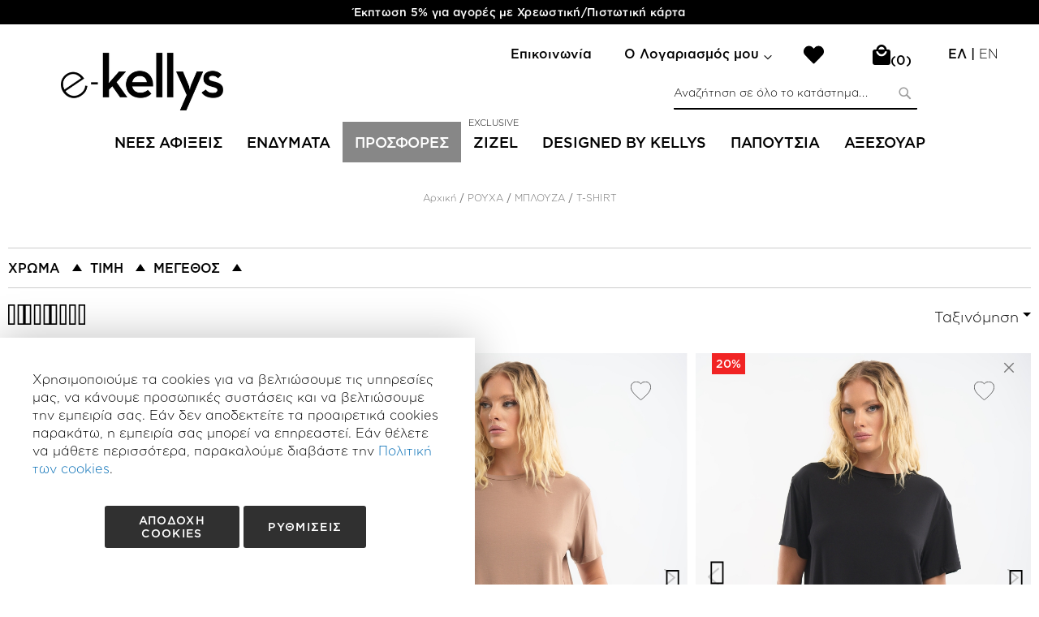

--- FILE ---
content_type: text/html; charset=UTF-8
request_url: https://e-kellys.com/el/clothesgr/top-blousesgr/t-shirtgr
body_size: 37284
content:
 <!doctype html><html lang="el"><head><script>var LOCALE='el\u002DGR';var BASE_URL='https\u003A\u002F\u002Fe\u002Dkellys.com\u002Fel\u002F';var require={'baseUrl':'https\u003A\u002F\u002Fe\u002Dkellys.com\u002Fstatic\u002Fversion1766391830\u002Ffrontend\u002FSoftweb\u002Fdefault\u002Fel_GR'};</script> <meta charset="utf-8"/>
<meta name="title" content="Kellys Shop &amp; Accessories | T-SHIRT - ΜΠΛΟΥΖΑ - ΡΟΥΧΑ - ekellys"/>
<meta name="description" content="Ανακαλύψτε στα e-kellys  τις πιο hot τάσεις της μόδας σε γυναικεία ρούχα, παπούτσια και αξεσουάρ στις πιο χαμηλές τιμές. Επισκεφτείτε τώρα το site!"/>
<meta name="robots" content="INDEX,FOLLOW"/>
<meta name="viewport" content="width=device-width, initial-scale=1"/>
<meta name="format-detection" content="telephone=no"/>
<title>Kellys Shop &amp; Accessories | T-SHIRT - ΜΠΛΟΥΖΑ - ΡΟΥΧΑ - ekellys</title>
<link rel="stylesheet" type="text/css" media="all" href="https://e-kellys.com/static/version1766391830/_cache/merged/dc0ffb7afb626243933314ea5e4e4a44.min.css"/>
<link rel="stylesheet" type="text/css" media="screen and (min-width: 768px)" href="https://e-kellys.com/static/version1766391830/_cache/merged/354126c62098f7d9c8b9fd59903f0b6a.min.css"/>

<script type="text/javascript" src="https://e-kellys.com/static/version1766391830/frontend/Softweb/default/el_GR/requirejs/require.js"></script>
<script type="text/javascript" src="https://e-kellys.com/static/version1766391830/frontend/Softweb/default/el_GR/mage/requirejs/mixins.js"></script>
<script type="text/javascript" src="https://e-kellys.com/static/version1766391830/frontend/Softweb/default/el_GR/requirejs-config.js"></script>
<script type="text/javascript" src="https://e-kellys.com/static/version1766391830/frontend/Softweb/default/el_GR/Softweb_Website/js/classtobody_onminicartopen.js"></script>
<script type="text/javascript" src="https://e-kellys.com/static/version1766391830/frontend/Softweb/default/el_GR/Softweb_Website/js/headerFixedOnScroll.js"></script>
<script type="text/javascript" src="https://e-kellys.com/static/version1766391830/frontend/Softweb/default/el_GR/Softweb_Website/js/addToCartListener.js"></script>
<script type="text/javascript" src="https://e-kellys.com/static/version1766391830/frontend/Softweb/default/el_GR/Softweb_Website/js/continueShopping.js"></script>
<script type="text/javascript" src="https://e-kellys.com/static/version1766391830/frontend/Softweb/default/el_GR/Softweb_Website/js/mobileFooterLinks.js"></script>
<script type="text/javascript" src="https://e-kellys.com/static/version1766391830/frontend/Softweb/default/el_GR/Softweb_Website/js/showProductSorter.js"></script>
<script type="text/javascript" src="https://e-kellys.com/static/version1766391830/frontend/Softweb/default/el_GR/Softweb_Website/js/shopBy.js"></script>
<script type="text/javascript" src="https://e-kellys.com/static/version1766391830/frontend/Softweb/default/el_GR/js/jquery.min.js"></script>
<script type="text/javascript" src="https://e-kellys.com/static/version1766391830/frontend/Softweb/default/el_GR/js/fotorama.js"></script>
<link rel="preload" as="font" crossorigin="anonymous" href="https://e-kellys.com/static/version1766391830/frontend/Softweb/default/el_GR/fonts/opensans/light/opensans-300.woff2"/>
<link rel="preload" as="font" crossorigin="anonymous" href="https://e-kellys.com/static/version1766391830/frontend/Softweb/default/el_GR/fonts/opensans/regular/opensans-400.woff2"/>
<link rel="preload" as="font" crossorigin="anonymous" href="https://e-kellys.com/static/version1766391830/frontend/Softweb/default/el_GR/fonts/opensans/semibold/opensans-600.woff2"/>
<link rel="preload" as="font" crossorigin="anonymous" href="https://e-kellys.com/static/version1766391830/frontend/Softweb/default/el_GR/fonts/opensans/bold/opensans-700.woff2"/>
<link rel="preload" as="font" crossorigin="anonymous" href="https://e-kellys.com/static/version1766391830/frontend/Softweb/default/el_GR/fonts/Luma-Icons.woff2"/>
<link rel="icon" type="image/x-icon" href="https://e-kellys.com/media/favicon/stores/1/favicon.ico"/>
<link rel="shortcut icon" type="image/x-icon" href="https://e-kellys.com/media/favicon/stores/1/favicon.ico"/>
   <script type="text/javascript" data-sw="sw-tagmanager">window.dataLayer=window.dataLayer||[];dataLayer.push({"current_view":"category","current_currency":"EUR","current_language":"el","userId":null});</script><!-- Google Tag Manager --><script data-sw="sw-tagmanager">(function(w,d,s,l,i){w[l]=w[l]||[];w[l].push({'gtm.start':new Date().getTime(),event:'gtm.js'});var f=d.getElementsByTagName(s)[0],j=d.createElement(s),dl=l!='dataLayer'?'&l='+l:'';j.async=true;j.src='';f.parentNode.insertBefore(j,f);})(window,document,'script','dataLayer','GTM-KDCNSNG');</script><!-- End Google Tag Manager --><script>var acceptStatus='not_accepted';var amCookie=document.cookie.split('; ').filter((elem)=>{return elem.indexOf('amcookie_allowed')!=-1;});if(amCookie.length>0){amCookie=amCookie[0].split('=')[1];if(amCookie=='0'){acceptStatus='accepted';}}window.dataLayer.push({'event':'GDPRStatisticsAccepted','gdpr_statistics_status':acceptStatus});window.dataLayer.push({'event':'GDPRMarketingAccepted','gdpr_marketing_status':acceptStatus});dataLayer.push({"event":"ViewItemList","item_list_id":"525","item_list_name":"\u03a1\u039f\u03a5\u03a7\u0391 > \u039c\u03a0\u039b\u039f\u03a5\u0396\u0391 > T-SHIRT","items":[{"item_group_id":"","item_id":"GR-GKEL-1105-ECRU","item_name":"\u039c\u03c0\u03bb\u03bf\u03cd\u03b6\u03b1 \u039c\u03b5 \u03a3\u03c4\u03c1\u03b1\u03c2 \u03a3\u03c4\u03b1 \u039c\u03b1\u03bd\u03af\u03ba\u03b9\u03b1 Kellys","discount":"6.58","price":"32.90","index":1,"item_brand":"Ekellys","item_category":"\u03a1\u039f\u03a5\u03a7\u0391 > \u039c\u03a0\u039b\u039f\u03a5\u0396\u0391 > T-SHIRT","item_variant":"","stock":25,"quantity":1,"item_image":"https:\/\/e-kellys.com\/media\/catalog\/product\/G\/K\/GKEL-1105-ECRU-1.jpg"},{"item_group_id":"","item_id":"GR-GKEL-1101-POUR","item_name":"\u039c\u03c0\u03bb\u03bf\u03cd\u03b6\u03b1 T-Shirt \u039c\u03b5 \u0391\u03bd\u03bf\u03b9\u03c7\u03c4\u03ae \u03a0\u03bb\u03ac\u03c4\u03b7 Kellys","discount":"5.18","price":"25.90","index":2,"item_brand":"Ekellys","item_category":"\u03a1\u039f\u03a5\u03a7\u0391 > \u039c\u03a0\u039b\u039f\u03a5\u0396\u0391 > T-SHIRT","item_variant":"","stock":8,"quantity":1,"item_image":"https:\/\/e-kellys.com\/media\/catalog\/product\/G\/K\/GKEL-1101-POUR-1_2.jpg"},{"item_group_id":"","item_id":"GR-GKEL-1101-MAYR","item_name":"\u039c\u03c0\u03bb\u03bf\u03cd\u03b6\u03b1 T-Shirt \u039c\u03b5 \u0391\u03bd\u03bf\u03b9\u03c7\u03c4\u03ae \u03a0\u03bb\u03ac\u03c4\u03b7 Kellys","discount":"5.18","price":"25.90","index":3,"item_brand":"Ekellys","item_category":"\u03a1\u039f\u03a5\u03a7\u0391 > \u039c\u03a0\u039b\u039f\u03a5\u0396\u0391 > T-SHIRT","item_variant":"","stock":4,"quantity":1,"item_image":"https:\/\/e-kellys.com\/media\/catalog\/product\/G\/K\/GKEL-1101-MAYR-1.jpg"},{"item_group_id":"","item_id":"GR-GKEL-1102-MAYR","item_name":"\u039c\u03c0\u03bb\u03bf\u03cd\u03b6\u03b1 \u039c\u03b5 V \u039b\u03b1\u03b9\u03bc\u03cc\u03ba\u03bf\u03c8\u03b7 \u03c3\u03b5 \u0386\u03bd\u03b5\u03c4\u03b7 \u0393\u03c1\u03b1\u03bc\u03bc\u03ae Kelly\u2019s","discount":"0.00","price":"22.90","index":4,"item_brand":"Ekellys","item_category":"\u03a1\u039f\u03a5\u03a7\u0391 > \u039c\u03a0\u039b\u039f\u03a5\u0396\u0391 > T-SHIRT","item_variant":"","stock":18,"quantity":1,"item_image":"https:\/\/e-kellys.com\/media\/catalog\/product\/G\/K\/GKEL-1102-MAYR-1_1.jpg"},{"item_group_id":"","item_id":"GR-GMES-0042-ECRU","item_name":"T-Shirt \u039c\u03b5 Print \u03a0\u03bf\u03c1\u03c4\u03bf\u03ba\u03ac\u03bb\u03b9\u03b1 DEJAVU","discount":"0.00","price":"19.90","index":5,"item_brand":"Ekellys","item_category":"\u03a1\u039f\u03a5\u03a7\u0391 > \u039c\u03a0\u039b\u039f\u03a5\u0396\u0391 > T-SHIRT","item_variant":"","stock":1,"quantity":1,"item_image":"https:\/\/e-kellys.com\/media\/catalog\/product\/G\/M\/GMES-0042-ECRU-1_1.jpg"},{"item_group_id":"","item_id":"GR-GMES-0034-LEYK","item_name":"T-shirt \u03bc\u03b5 Print \u039b\u03b5\u03bc\u03cc\u03bd\u03b9\u03b1  DEJAVU ","discount":"0.00","price":"19.90","index":6,"item_brand":"Ekellys","item_category":"\u03a1\u039f\u03a5\u03a7\u0391 > \u039c\u03a0\u039b\u039f\u03a5\u0396\u0391 > T-SHIRT","item_variant":"","stock":12,"quantity":1,"item_image":"https:\/\/e-kellys.com\/media\/catalog\/product\/G\/M\/GMES-0034-LEYK-1_1.jpg"},{"item_group_id":"","item_id":"GR-GKEL-1035C-FOUX","item_name":"\u039c\u03c0\u03bb\u03bf\u03cd\u03b6\u03b1 \u0392\u03b1\u03bc\u03b2\u03b1\u03ba\u03b5\u03c1\u03ae \u039c\u03b5 \u039b\u03b5\u03c0\u03c4\u03bf\u03bc\u03ad\u03c1\u03b5\u03b9\u03b1 \u039a\u03cc\u03bc\u03c0\u03bf\u03c5 Kellys","discount":"0.00","price":"19.90","index":7,"item_brand":"Ekellys","item_category":"\u03a1\u039f\u03a5\u03a7\u0391 > \u039c\u03a0\u039b\u039f\u03a5\u0396\u0391 > T-SHIRT","item_variant":"","stock":1,"quantity":1,"item_image":"https:\/\/e-kellys.com\/media\/catalog\/product\/G\/K\/GKEL-1035C-FOUX-1_1.jpg"},{"item_group_id":"","item_id":"GR-GA48-79817-LEYK","item_name":"\u039c\u03c0\u03bb\u03bf\u03cd\u03b6\u03b1 T-Shirt \u039c\u03b5 \u03a4\u03cd\u03c0\u03c9\u03bc\u03b1 & \u03a3\u03c4\u03c1\u03b1\u03c2","discount":"0.00","price":"20.90","index":8,"item_brand":"Ekellys","item_category":"\u03a1\u039f\u03a5\u03a7\u0391 > \u039c\u03a0\u039b\u039f\u03a5\u0396\u0391 > T-SHIRT","item_variant":"","stock":1,"quantity":1,"item_image":"https:\/\/e-kellys.com\/media\/catalog\/product\/G\/A\/GA48-79817-LEYK-1_2.jpg"},{"item_group_id":"","item_id":"GR-GA48-D053-ECRU","item_name":"\u039c\u03c0\u03bb\u03bf\u03cd\u03b6\u03b1 T-Shirt \u039c\u03b5 \u0395\u03c0\u03b9\u03b3\u03c1\u03b1\u03c6\u03ae & \u03a3\u03c4\u03c1\u03b1\u03c2 \u039a\u03bf\u03bb\u03b9\u03ad","discount":"5.60","price":"26.50","index":9,"item_brand":"Ekellys","item_category":"\u03a1\u039f\u03a5\u03a7\u0391 > \u039c\u03a0\u039b\u039f\u03a5\u0396\u0391 > T-SHIRT","item_variant":"","stock":1,"quantity":1,"item_image":"https:\/\/e-kellys.com\/media\/catalog\/product\/G\/A\/GA48-D053-ECRU-1_1.jpg"},{"item_group_id":"","item_id":"GR-GA48-93615-LEYK","item_name":"\u039c\u03c0\u03bb\u03bf\u03cd\u03b6\u03b1 T-hirt \u039c\u03b5 \u03a4\u03cd\u03c0\u03c9\u03bc\u03b1 \u039a\u03b1\u03b9 \u03a6\u03b9\u03cc\u03b3\u03ba\u03bf","discount":"0.00","price":"19.50","index":10,"item_brand":"Ekellys","item_category":"\u03a1\u039f\u03a5\u03a7\u0391 > \u039c\u03a0\u039b\u039f\u03a5\u0396\u0391 > T-SHIRT","item_variant":"","stock":1,"quantity":1,"item_image":"https:\/\/e-kellys.com\/media\/catalog\/product\/G\/A\/GA48-93615-LEYK-1.jpg"},{"item_group_id":"","item_id":"GR-GPR22-9696A-ECRU","item_name":"\u039c\u03c0\u03bb\u03bf\u03cd\u03b6\u03b1 T-Shirt \u0392\u03b1\u03bc\u03b2\u03b1\u03ba\u03b5\u03c1\u03ae \u039c\u03b5 \u03a4\u03cd\u03c0\u03c9\u03bc\u03b1","discount":"0.00","price":"19.90","index":11,"item_brand":"Ekellys","item_category":"\u03a1\u039f\u03a5\u03a7\u0391 > \u039c\u03a0\u039b\u039f\u03a5\u0396\u0391 > T-SHIRT","item_variant":"","stock":1,"quantity":1,"item_image":"https:\/\/e-kellys.com\/media\/catalog\/product\/G\/P\/GPR22-9696A-ECRU-1.jpg"},{"item_group_id":"","item_id":"GR-GMES-1829T-LEYK","item_name":"\u039c\u03c0\u03bb\u03bf\u03cd\u03b6\u03b1 T-Shirt  \u039c\u03b5 \u03a3\u03b5\u03b9\u03c1\u03ad\u03c2 \u03a3\u03c4\u03c1\u03b1\u03c2 DEJAVU","discount":"19.95","price":"39.90","index":12,"item_brand":"Ekellys","item_category":"\u03a1\u039f\u03a5\u03a7\u0391 > \u039c\u03a0\u039b\u039f\u03a5\u0396\u0391 > T-SHIRT","item_variant":"","stock":1,"quantity":1,"item_image":"https:\/\/e-kellys.com\/media\/catalog\/product\/G\/M\/GMES-1829T-LEYK-1_1.jpg"},{"item_group_id":"","item_id":"GR-GKEL-1035C-LEYK","item_name":"\u039c\u03c0\u03bb\u03bf\u03cd\u03b6\u03b1 \u0392\u03b1\u03bc\u03b2\u03b1\u03ba\u03b5\u03c1\u03ae \u039c\u03b5 \u039b\u03b5\u03c0\u03c4\u03bf\u03bc\u03ad\u03c1\u03b5\u03b9\u03b1 \u039a\u03cc\u03bc\u03c0\u03bf\u03c5 Kellys","discount":"0.00","price":"19.90","index":13,"item_brand":"Ekellys","item_category":"\u03a1\u039f\u03a5\u03a7\u0391 > \u039c\u03a0\u039b\u039f\u03a5\u0396\u0391 > T-SHIRT","item_variant":"","stock":1,"quantity":1,"item_image":"https:\/\/e-kellys.com\/media\/catalog\/product\/G\/K\/GKEL-1035C-LEYK-1_2.jpg"},{"item_group_id":"","item_id":"GR-GPR19-6079-LEYK","item_name":"T-Shirt \u039c\u03b5 Print \u039a\u03b1\u03b9 \u03a7\u03ac\u03bd\u03c4\u03c1\u03b5\u03c2","discount":"0.00","price":"12.90","index":14,"item_brand":"Ekellys","item_category":"\u03a1\u039f\u03a5\u03a7\u0391 > \u039c\u03a0\u039b\u039f\u03a5\u0396\u0391 > T-SHIRT","item_variant":"","stock":18,"quantity":1,"item_image":"https:\/\/e-kellys.com\/media\/catalog\/product\/G\/P\/GPR19-6079-LEYK-2_1.jpg"},{"item_group_id":"","item_id":"GR-GPR19-6075A-LEYK","item_name":"T-Shirt Zoo","discount":"0.00","price":"9.90","index":15,"item_brand":"Ekellys","item_category":"\u03a1\u039f\u03a5\u03a7\u0391 > \u039c\u03a0\u039b\u039f\u03a5\u0396\u0391 > T-SHIRT","item_variant":"","stock":12,"quantity":1,"item_image":"https:\/\/e-kellys.com\/media\/catalog\/product\/G\/P\/GPR19-6075A-LEYK-1_1.jpg"}]});</script> <script type="text/x-magento-init">
        {
            "*": {
                "Magento_PageCache/js/form-key-provider": {
                    "isPaginationCacheEnabled":
                        0                }
            }
        }</script>  <style>@media (min-width:1260px){.magezon-builder .mgz-container{width:1260px}}</style><style>.ac6je6j-s{text-align:center}.ac6je6j>a{padding:10!important;font-size:15px;font-weight:600!important}.ep832aa-s{text-align:center}.mgz-element.ep832aa .image-content{width:100%;text-align:center}.mgz-element.ep832aa .image-title{font-size:16px}.i26c4oy-s{padding-top:0!important;padding-bottom:0!important}.ey0qd2a-s{text-align:center}.ey0qd2a>a{font-weight:600!important}.ey0qd2a.active>a{color:#b8cfdd!important}.a1i24l8-s{padding-top:0!important;padding-bottom:0!important}.rkdtvpf-s{background-color:#fff!important}.jymi6wm-s{text-align:center}.mgz-element.jymi6wm .image-content{width:100%;text-align:center}.mgz-element.jymi6wm .image-title{font-size:16px}.sbcxgfg>a{font-weight:600!important}.ftt72bx-s{background-color:#fff!important}.goxy0ym-s{text-align:center}.mgz-element.goxy0ym .image-content{width:100%;text-align:center}.mgz-element.goxy0ym .image-title{font-size:16px}.pu6m4pb-s{padding-top:0!important;padding-bottom:0!important}.kt14dff-s{text-align:center}.kt14dff>a{font-weight:600!important}.kt14dff.active>a{color:#b8cfdd!important}.vijbv1h-s{padding-top:0!important;padding-bottom:0!important}.vy6ej7g-s{background-color:#fff!important}.pd6ompy-s{text-align:center}.mgz-element.pd6ompy .image-content{text-align:center}.mgz-element.pd6ompy .image-title{font-size:16px}.t455ssb-s{padding-top:0!important;padding-bottom:0!important}.n4uwfq5-s{text-align:center}.n4uwfq5>a{font-weight:600!important}.n4uwfq5.active>a{color:#b8cfdd!important}.yhahpcf-s{padding-top:0!important;padding-bottom:0!important}.fygxnu3-s{background-color:#fff!important}.dtv6257-s{text-align:center}.mgz-element.dtv6257 .image-content{width:100%;text-align:center}.mgz-element.dtv6257 .image-title{font-size:16px}.mgz-element.dtv6257 .mgz-single-image-wrapper:hover .mgz-overlay{background-color:#f1f1f1}.qp4hf8t-s{padding-top:0!important;padding-bottom:0!important}.riacfhs>.item-submenu{width:100%!important}.riacfhs>a{font-weight:600!important}.orcxyfr-s{background-color:#fff!important}.guljqx9-s{background-color:#fff!important}.abqor85-s{padding-top:0!important;padding-bottom:0!important}.gokb5td-s{text-align:center}.mgz-element.gokb5td .image-content{width:100%;text-align:center}.mgz-element.gokb5td .image-title{font-size:16px}.wcd9w0s>a{font-weight:600!important}.g2l3frj-s{background-color:#fff!important}.b0v6gkc-s{text-align:center}.mgz-element.b0v6gkc .image-content{width:100%;text-align:center}.mgz-element.b0v6gkc .image-title{font-size:16px}.vhb5f8y-s{padding-top:0!important;padding-bottom:0!important}.xvft1an-s{text-align:center}.xvft1an>a{font-weight:600!important}.xvft1an.active>a{color:#b8cfdd!important}.he44hwq-s{padding-top:0!important;padding-bottom:0!important}.v4f8j5k-s{background-color:#fff!important}.nnpcnlq-s{text-align:center}.mgz-element.nnpcnlq .image-content{width:100%;text-align:center}.mgz-element.nnpcnlq .image-title{font-size:16px}.m9qg907-s{padding-top:0!important;padding-bottom:0!important}.yt12gg6-s{text-align:center}.yt12gg6>a{font-weight:600!important}.yt12gg6.active>a{color:#b8cfdd!important}.khrc8j5-s{padding-top:0!important;padding-bottom:0!important}.lbqv8uo-s{background-color:#fff!important}.xsy44da-s{text-align:center}.mgz-element.xsy44da .image-content{width:100%;text-align:center}.mgz-element.xsy44da .image-title{font-size:16px}.o9i6l6e>a{font-weight:600!important}.t8cv76q-s{background-color:#fff!important}.sajag81-s{text-align:center}.mgz-element.sajag81 .image-content{width:100%;text-align:center}.mgz-element.sajag81 .image-title{font-size:16px}.bwusvg3>a{font-weight:600!important}.gcxk620-s{background-color:#fff!important}.sw7kldq-s{padding-top:0!important}.j3elgxm-s{text-align:center}.mgz-element.j3elgxm .image-content{width:100%;text-align:center}.mgz-element.j3elgxm .image-title{font-size:16px}.xv2y25s-s{padding-top:0!important;padding-bottom:0!important}.eae5kwm-s{text-align:center}.eae5kwm>a{font-weight:600!important}.eae5kwm.active>a{color:#b8cfdd!important}.rfx40w9-s{padding-top:0!important;padding-bottom:0!important}.j3rtrv2-s{background-color:#fff!important}.jv6awn7-s{text-align:center}.mgz-element.jv6awn7 .image-content{width:100%;text-align:center}.mgz-element.jv6awn7 .image-title{font-size:16px}.imwoar8-s{padding-top:0!important;padding-bottom:0!important}.rri7j50-s{text-align:center}.rri7j50>a{font-weight:600!important}.rri7j50.active>a{color:#b8cfdd!important}.taf0uyy-s{padding-top:0!important;padding-bottom:0!important}.dwywmjl-s{background-color:#fff!important}.yrqw4mw-s{text-align:center}.mgz-element.yrqw4mw .image-content{width:100%;text-align:center}.mgz-element.yrqw4mw .image-title{font-size:16px}.ift8ykc-s{padding-top:0!important;padding-bottom:0!important}.x7isd3g-s{text-align:center}.x7isd3g>a{font-weight:600!important}.x7isd3g.active>a{color:#b8cfdd!important}.gwurefe-s{padding-top:0!important;padding-bottom:0!important}.l6y69hv-s{background-color:#fff!important}.ppkifvp-s{text-align:center}.mgz-element.ppkifvp .image-content{width:100%;text-align:center}.mgz-element.ppkifvp .image-title{font-size:16px}.k1ctw0y>a{font-weight:600!important}.deh45mn-s{text-align:center}.mgz-element.deh45mn .image-content{width:100%;text-align:center}.mgz-element.deh45mn .image-title{font-size:16px}.ufi1ud5-s{padding-top:0!important;padding-bottom:0!important}.qmsnwcn-s{text-align:center}.qmsnwcn>a{font-weight:600!important}.qmsnwcn.active>a{color:#b8cfdd!important}.ot29cmf-s{padding-top:0!important;padding-bottom:0!important}.c96u4g8-s{background-color:#fff!important}.l6pei5k-s{text-align:center}.mgz-element.l6pei5k .image-content{width:100%;text-align:center}.mgz-element.l6pei5k .image-title{font-size:16px}.cawf2cp-s{padding-top:0!important;padding-bottom:0!important}.odgqwkl-s{text-align:center}.odgqwkl>a{font-weight:600!important}.odgqwkl.active>a{color:#b8cfdd!important}.atykec9-s{padding-top:0!important;padding-bottom:0!important}.meo2wdl-s{background-color:#fff!important}.dmgtnf0-s{background-color:#fff!important}.q15pkrx-s{background-color:#fff!important}.pgdfarn-s{padding-top:0!important}.vr1xgwt-s{text-align:center;padding-top:20px!important;padding-bottom:0!important}.abqor85,.sw7kldq,.pgdfarn{border:10px solid transparent}.abqor85>.mgz-element-inner,.sw7kldq>.mgz-element-inner,.pgdfarn>.mgz-element-inner{padding:0;margin:0}.fxlogan>.item-submenu{width:100%!important}.fxlogan>a{padding:10!important;font-size:15px;font-weight:600!important}.em1feri-s{text-align:center}.em1feri>a{padding:10!important;font-size:15px;font-weight:600!important}.em1feri>a{color:#fff!important;background:#878787!important}.em1feri.active>a{background:#000!important}.q80exjv-s{text-align:center}@media (max-width:575px){.q80exjv-s{background-color:rgba(245,157,195,.5)!important}}.q80exjv>.item-submenu{width:100%!important}.q80exjv>a{padding:10!important;font-size:15px;font-weight:600!important}.q80exjv>a .label{color:#000;background:#fff}.q80exjv>a .label:before{border-top-color:#fff}.q80exjv:hover>a .label{color:#000;background:#fff}.q80exjv:hover>a .label:before{border-top-color:#fff}.q80exjv.active>a .label{color:#000;background:#fff}.q80exjv.active>a .label:before{border-top-color:#fff}.jx73ppn-s{text-align:right}.jx73ppn>.item-submenu{width:100%!important}.jx73ppn>a{padding:10!important;font-size:15px;font-weight:600!important}.ubxnd01-s{padding-top:0!important;padding-bottom:0!important}.yryvq7a-s{text-align:center}.mgz-element.yryvq7a .image-content{width:100%;text-align:center}.mgz-element.yryvq7a .image-title{font-size:16px}.dgk8fus>a{font-weight:600!important}.qflynxu-s{background-color:#fff!important}.cj9rogx-s{text-align:center}.mgz-element.cj9rogx .image-content{width:100%;text-align:center}.mgz-element.cj9rogx .image-title{font-size:16px}.ehib567>a{font-weight:600!important}.t0j5oeo-s{background-color:#fff!important}.eckb36s-s{text-align:center}.mgz-element.eckb36s .image-content{width:100%;text-align:center}.mgz-element.eckb36s .image-title{font-size:16px}.or9qnuw-s{text-align:center}.or9qnuw>a{font-weight:600!important}.or9qnuw.active>a{color:#b8cfdd!important}.db9mars-s{background-color:#fff!important}.yi9nnow-s{text-align:center}.mgz-element.yi9nnow .image-content{width:100%;text-align:center}.mgz-element.yi9nnow .image-title{font-size:16px}.nnfad7r-s{text-align:center}.nnfad7r>a{font-weight:600!important}.nnfad7r.active>a{color:#b8cfdd!important}.tpshy9i-s{background-color:#fff!important}.nvjnjlr-s{text-align:center}.mgz-element.nvjnjlr .image-content{width:100%;text-align:center}.mgz-element.nvjnjlr .image-title{font-size:16px}.jjg9ge9-s{text-align:center}.jjg9ge9>a{font-weight:600!important}.jjg9ge9.active>a{color:#b8cfdd!important}.ie4eahp-s{background-color:#fff!important}.f55iswd-s{text-align:center}.mgz-element.f55iswd .image-content{width:100%;text-align:center}.mgz-element.f55iswd .image-title{font-size:16px}.r80qano-s{text-align:center}.r80qano>a{font-weight:600!important}.r80qano.active>a{color:#b8cfdd!important}.gh7sh7v-s{background-color:#fff!important}.j4ldxm3-s{text-align:center}.mgz-element.j4ldxm3 .image-content{width:100%;text-align:center}.mgz-element.j4ldxm3 .image-title{font-size:16px}.f612vu6>a{font-weight:600!important}.wuo3ekj-s{background-color:#fff!important}.e903ui9-s{text-align:center}.mgz-element.e903ui9 .image-content{width:100%;text-align:center}.mgz-element.e903ui9 .image-title{font-size:16px}.agjq0rc>a{font-weight:600!important}.utjyaxe-s{background-color:#fff!important}.xb2trt3-s{text-align:center}.mgz-element.xb2trt3 .image-content{width:100%;text-align:center}.mgz-element.xb2trt3 .image-title{font-size:16px}.cgwv09w>a{font-weight:600!important}.q8cp0yu-s{background-color:#fff!important}.k097071-s{text-align:center;padding-top:20px!important;padding-bottom:0!important}.w5ue2f2-s{text-align:center}.w5ue2f2>.item-submenu{width:100%!important}.w5ue2f2>a{padding:10!important;font-size:15px;font-weight:600!important}.mgz-element.m0sav19 .image-content{width:100%;text-align:center}.mgz-element.m0sav19 .image-title{font-size:16px}.y6fc83a-s{text-align:center}.mgz-element.y6fc83a .image-content{width:100%;text-align:center}.mgz-element.y6fc83a .image-title{font-size:16px}.k666v0n>a{font-weight:600!important}.q5x964j-s{text-align:center}.mgz-element.q5x964j .image-content{width:100%;text-align:center}.mgz-element.q5x964j .image-title{font-size:16px}.s82l89r>a{font-weight:600!important}.a8rhe5b-s{text-align:center}.mgz-element.a8rhe5b .image-content{width:100%;text-align:center}.mgz-element.a8rhe5b .image-title{font-size:16px}.k7huox1>a{font-weight:600!important}.b3ism5v-s{text-align:center}.mgz-element.b3ism5v .image-content{width:100%;text-align:center}.mgz-element.b3ism5v .image-title{font-size:16px}.gpgu787>a{font-weight:600!important}.t6o5tll-s{text-align:center}.mgz-element.t6o5tll .image-content{width:100%;text-align:center}.mgz-element.t6o5tll .image-title{font-size:16px}.sxlvsbd>a{font-weight:600!important}.pcmnkk8-s{background-color:#fff!important}.ok1ki95-s{text-align:center;padding-top:20px!important;padding-bottom:0!important}.vceaudo>.item-submenu{width:100%!important}.vceaudo>a{padding:10!important;font-size:15px;font-weight:600!important}#ninjamenus1.ninjamenus.ninjamenus-desktop .level0>a{color:#000;background-color:#fff;font-size:18px;font-weight:400}#ninjamenus1.ninjamenus.ninjamenus-desktop .level0:hover>a{background-color:#f0f0f0}#ninjamenus1.ninjamenus.ninjamenus-desktop .level0 .item-submenu .nav-item>a:hover,#ninjamenus1 .level0 .item-submenu .nav-item.active>a:hover{color:#666069}</style></head><body data-container="body" data-mage-init='{"loaderAjax": {}, "loader": { "icon": "https://e-kellys.com/static/version1766391830/frontend/Softweb/default/el_GR/images/loader-2.gif"}}' id="html-body" class="page-with-filter page-products categorypath-clothesgr-top-blousesgr-t-shirtgr category-t-shirtgr catalog-category-view page-layout-2columns-left"><noscript><meta HTTP-EQUIV="refresh" content="0;url='https://e-kellys.com/el/clothesgr/top-blousesgr/t-shirtgr?PageSpeed=noscript'" /><style><!--table,div,span,font,p{display:none} --></style><div style="display:block">Please click <a href="https://e-kellys.com/el/clothesgr/top-blousesgr/t-shirtgr?PageSpeed=noscript">here</a> if you are not redirected within a few seconds.</div></noscript><script data-sw="sw-tagmanager">require(['jquery',],function($){'use strict';var id=null;var name=null;var category=null;var categoryId=null;var price=0;var finalPrice=0;var discount=0;var stock=0;var quantity=0;var index=0;var image=null;const brand='Ekellys';$('.first-slider .product-item, .second-slider .product-item a, .related-products-container .product-item a').on('click',function(event){if($(event.target).hasClass('towishlist')){var parent=$(this).closest('.product-item');id=$(parent).attr('data-sku');name=$(parent).find('.name').attr('title');category=$(parent).attr('data-category');categoryId=$(parent).attr('data-category-id');price=$(parent).find('.sw-regular-price').text().replace('€','');var finalPriceElem=$(parent).find('.sw-final-price');if(finalPriceElem.length){finalPrice=finalPriceElem.text().replace('€','');}price=parseFloat(price);finalPrice=parseFloat(finalPrice);if(finalPrice>0){discount=price-finalPrice;}stock=parseInt($(parent).attr('data-qty'));index=parseInt($(parent).attr('data-index'));image=$(parent).find('.sw-link img').attr('src');dataLayer.push({event:"AddToWishlist",selected_item:{item_group_id:"",item_id:id,item_name:name,discount:discount.toFixed(2),price:price.toFixed(2),stock:stock,quantity:1,index:index,item_brand:"Ekellys",item_category:category,item_variant:"",item_image:image}});console.log(dataLayer[dataLayer.length-1]);}});$('.catalog-category-view .product-item a').on('click',function(event){if($(event.target).hasClass('towishlist')){var parent=$(this).closest('.product-item');category=$(parent).closest('.products.products-grid').attr('data-current-category');categoryId=$(parent).closest('.products.products-grid').attr('data-current-category-id');id=$(parent).attr('data-sku');name=$(parent).attr('data-name');price=0;finalPrice=$(parent).find('.sw-final-price').text().replace('€','').trim();var regularPriceElem=$(parent).find('.sw-final-price');if(regularPriceElem.length){price=regularPriceElem.text().replace('€','').trim();}price=parseFloat(price);finalPrice=parseFloat(finalPrice);if(price>0){discount=price-finalPrice;}var itemCategory=$(parent).attr('data-category');var params=(new URL(document.location)).searchParams;var currentPage=params.get('p')===null?1:parseInt(params.get('p'));index=parseInt($(parent).attr('data-index'));stock=parseInt($(parent).attr('data-qty'));image=$(parent).find('.sw-image').first().attr('src');dataLayer.push({event:"AddToWishlist",selected_item:{item_group_id:"",item_id:id,item_name:name,discount:discount.toFixed(2),price:price.toFixed(2),stock:stock,quantity:1,index:12*(currentPage-1)+index,item_brand:"Ekellys",item_category:itemCategory,item_variant:"",item_image:image}});}});$(document).on('click','.catalog-product-view .product-info-main .towishlist',function(){var parent=$(this).closest('#product_addtocart_form');dataLayer.push({event:"AddToWishlist",selected_item:{item_group_id:"",item_id:parent.attr('data-product-sku'),item_name:parent.attr('data-name'),discount:parent.attr('data-discount'),price:parent.attr('data-price'),stock:parseInt(parent.attr('data-qty')),quantity:1,index:1,item_brand:"Ekellys",item_category:parent.attr('data-category'),item_variant:"",item_image:parent.attr('data-image')}});});});</script><script data-sw="sw-tagmanager">require(['jquery',],function($){'use strict';var id=null;var name=null;var category=null;var categoryId=null;var price=0;var finalPrice=0;var discount=0;var stock=0;var quantity=0;var index=0;var image=null;const brand='Ekellys';$('.first-slider .product-item, .second-slider .product-item, .related-products-container .product-item').on('click',function(event){if(!$(event.target).hasClass('towishlist')){id=$(this).attr('data-sku');name=$(this).find('.name').attr('title');category=$(this).attr('data-category');categoryId=$(this).attr('data-category-id');price=$(this).attr('data-price');discount=$(this).attr('data-discount');stock=parseInt($(this).attr('data-qty'));index=parseInt($(this).attr('data-index'));image=$(this).find('.sw-link img').attr('src');dataLayer.push({event:"SelectItem",selected_item_list_id:categoryId,selected_item_list_name:category,selected_item:{item_group_id:"",item_id:id,item_name:name,discount:discount,price:price,stock:stock,quantity:1,index:index,item_brand:"Ekellys",item_category:category,item_variant:"",item_image:image}});console.log(dataLayer[dataLayer.length-1]);}});$('.catalog-category-view .product-item a').on('click',function(event){if(!$(event.target).hasClass('towishlist')){var parent=$(this).closest('.product-item');category=$(parent).closest('.products.products-grid').attr('data-current-category');categoryId=$(parent).closest('.products.products-grid').attr('data-current-category-id');id=$(parent).attr('data-sku');name=$(parent).attr('data-name');price=$(parent).attr('data-price');discount=$(parent).attr('data-discount');var itemCategory=$(parent).attr('data-category');var params=(new URL(document.location)).searchParams;var currentPage=params.get('p')===null?1:parseInt(params.get('p'));index=parseInt($(parent).attr('data-index'));stock=parseInt($(parent).attr('data-qty'));image=$(parent).find('.sw-image').first().attr('src');dataLayer.push({event:"SelectItem",selected_item_list_id:categoryId,selected_item_list_name:category,selected_item:{item_group_id:"",item_id:id,item_name:name,discount:discount,price:price,stock:stock,quantity:1,index:12*(currentPage-1)+index,item_brand:"Ekellys",item_category:itemCategory,item_variant:"",item_image:image}});}});$('.checkout-cart-index #shopping-cart-table .product-item-photo, .checkout-cart-index #shopping-cart-table .name-container').on('click',function(){var parent=$(this).closest('.cart.item');id=parent.attr('data-sku');category=parent.attr('data-category');categoryId=parent.attr('data-category-id');price=parent.attr('data-price');discount=parent.attr('data-discount');name=parent.find('.product-item-name a').text().trim();image=parent.find('.product-image-photo').attr('src');stock=parseInt(parent.attr('data-qty'));quantity=parseInt(parent.find('.input-text.qty').val());var currentPosition=1;$('.cart.item').each(function(pos,elem){if($(elem).attr('data-item-id')==$(parent).attr('data-item-id')){index=currentPosition;}else currentPosition++;});dataLayer.push({event:"SelectItem",selected_item_list_id:categoryId,selected_item_list_name:category,selected_item:{item_group_id:"",item_id:id,item_name:name,discount:discount,price:price,stock:stock,quantity:quantity,index:index,item_brand:"Ekellys",item_category:category,item_variant:"",item_image:image}});});$(".minicart-wrapper").on("click",".product-item-photo, .product-item-details .product-item-name",function(){var parent=$(this).closest('.product-item');id=parent.find('.extra-attributes .extra-sku').text().split(':')[1].trim();category=parent.attr('data-category').replace('/','>');categoryId=parent.attr('data-category-id');price=parent.attr('data-price');discount=parent.attr('data-discount');name=parent.find('.product-item-name a').text().trim();stock=parseInt(parent.attr('data-qty'));image=parent.find('.product-image-photo').attr('src');var currentPosition=1;$('.product-item').each(function(pos,elem){console.log($(elem).attr('data-item-id'));if($(elem).attr('data-item-id')==$(parent).attr('data-item-id')){index=currentPosition;}else currentPosition++;});dataLayer.push({event:"SelectItem",selected_item_list_id:categoryId,selected_item_list_name:category,selected_item:{item_group_id:"",item_id:id,item_name:name,discount:discount,price:price,stock:stock,quantity:1,index:index,item_brand:"Ekellys",item_category:category,item_variant:"",item_image:image}});});$('.wishlist-index-index .product-item-photo, .wishlist-index-index .product-item-name').on("click",function(){var parent=$(this).closest('.product-item');id=parent.attr('data-sku');category=parent.attr('data-category');categoryId=parent.attr('data-category-id');name=parent.find('.product-item-link').text().trim();index=parent.attr('data-index');image=parent.find('.product-item-photo img').attr('src');stock=parseInt(parent.attr('data-qty'));quantity=parseInt(parent.find('.input-text.qty').val());price=parent.attr('data-price');discount=parent.attr('data-discount');dataLayer.push({event:"SelectItem",selected_item_list_id:categoryId,selected_item_list_name:category,selected_item:{item_group_id:"",item_id:id,item_name:name,discount:discount,price:price,stock:stock,quantity:quantity,index:index,item_brand:"Ekellys",item_category:category,item_variant:"",item_image:image}});});});</script><script data-sw="sw-tagmanager">require(['jquery'],function($){$(document).ready(function(){const COOKIE_POLICY_ACCEPT='.amgdprcookie-button.-allow.-save';const COOKIE_SETTINGS_BUTTON='.amgdprcookie-buttons-block.-settings .amgdprcookie-done';const EXCLUDED_EVENTS=['gtm.dom','gtm.load'];$('body').on('click',[COOKIE_POLICY_ACCEPT,COOKIE_SETTINGS_BUTTON].join(', '),function(){window.dataLayer.forEach(function(pushData,index){if(pushData.hasOwnProperty('event')){if(EXCLUDED_EVENTS.includes(pushData['event'])){return;}else if(pushData['event']=='GDPRStatisticsAccepted'){window.dataLayer.push({event:"GDPRStatisticsAccepted",gdpr_statistics_status:"accepted"});}else if(pushData['event']=='GDPRMarketingAccepted'){window.dataLayer.push({event:"GDPRMarketingAccepted",gdpr_marketing_status:"accepted"});}else{delete pushData['gtm.uniqueEventId'];window.dataLayer.push(pushData);}}});});});});</script><script data-sw="sw-tagmanager">require(['jquery'],function($){$(document).ready(function(){function isEmptyNoTrim(email){return email===''||email==null||email.length===0;}function isEmailValid(email){return isEmptyNoTrim(email)||/^([a-z0-9,!\#\$%&'\*\+\/=\?\^_`\{\|\}~-]|[\u00A0-\uD7FF\uF900-\uFDCF\uFDF0-\uFFEF])+(\.([a-z0-9,!\#\$%&'\*\+\/=\?\^_`\{\|\}~-]|[\u00A0-\uD7FF\uF900-\uFDCF\uFDF0-\uFFEF])+)*@([a-z0-9-]|[\u00A0-\uD7FF\uF900-\uFDCF\uFDF0-\uFFEF])+(\.([a-z0-9-]|[\u00A0-\uD7FF\uF900-\uFDCF\uFDF0-\uFFEF])+)*\.(([a-z]|[\u00A0-\uD7FF\uF900-\uFDCF\uFDF0-\uFFEF]){2,})$/i.test(email);}function areRequiredFieldsFilled(form){var areFieldsFilled=true;form.find('.required-entry').each(function(index,elem){var dataValidate=$(elem).attr('data-validate');var elemType=$(elem).attr('type');var elemParentType=$(elem).attr('parent-type');if(elemParentType=='select'&&$(elem).val().length==0){areFieldsFilled=false;return false;}if($(elem).prop('tagName').toLowerCase()=='textarea'&&$(elem).val().trim().length==0){areFieldsFilled=false;return false;}if(elemType=='text'){var value=$(elem).val().trim();if(value.length==0){areFieldsFilled=false;return false;}if(dataValidate.indexOf('email')!=-1&&!isEmailValid(value)){areFieldsFilled=false;return false;}}if(elemType=='checkbox'&&!$(elem).is(':checked')){areFieldsFilled=false;return false;}if(elemType=='file'&&$(elem).prop('files').length==0){areFieldsFilled=false;return false;}});var returnCheckboxes=form.find('input[name="radio-1647256524861"]');if(returnCheckboxes.length>0){if(returnCheckboxes.is(':checked').length==0){areFieldsFilled=false;return false;}}var isOpenCheckboxes=form.find('input[name="radio-1647256611488"]');if(isOpenCheckboxes.length>0){if(isOpenCheckboxes.is(':checked').length==0){areFieldsFilled=false;return false;}}return areFieldsFilled;}$('body').on('click','#contact-form button.submit',function(){var form=$(this).closest('.form.contact');var name=form.find('input[name="name"]').val();var email=form.find('input[name="email"]').val();var phone=form.find('input[name="telephone"]').val();var comment=form.find('textarea[name="comment"]').val();if(!isEmptyNoTrim(name)&&!isEmptyNoTrim(email)&&isEmailValid(email)&&!isEmptyNoTrim(comment)){var formId=form.attr('id');window.dataLayer.push({'event':'Form Completion','current_currency':'EUR','current_language':document.documentElement.lang,'form_name':'Contact','user_email':form.find('input[name="email"]').val(),'user_id':form.attr('data-customer-id').length!=0?form.attr('data-customer-id'):null,'form_fields':[{'name':'Όνομα','value':form.find('input[name="name"]').val()},{'name':'Email','value':form.find('input[name="email"]').val()},{'name':'Αριθμός Τηλεφώνου','value':form.find('input[name="telephone"]').val()},{'name':'Μήνυμα','value':form.find('textarea[name="comment"]').val()}]});}});$('body').on('click','.amform-form .amcform-submit',function(){var form=$(this).closest('.amform-form');if(areRequiredFieldsFilled(form)){var formId=form.attr('id');if(formId=='amform-form-7'){window.dataLayer.push({'event':'Form Completion','current_currency':'EUR','current_language':document.documentElement.lang,'form_name':'Contact','user_email':form.find('#textinput-1647262418780').val(),'user_id':form.attr('customer-id').length!=0?form.attr('customer-id'):null,'form_fields':[{'name':'Όνομα - Επίθετο','value':form.find('#textinput-1647262371348').val()},{'name':'Email','value':form.find('#textinput-1647262418780').val()},{'name':'Κινητό τηλέφωνο','value':form.find('#textinput-1647262443213').val()},{'name':'Θέμα','value':form.find('#textinput-1647262465883').val()},{'name':'Μήνυμα','value':form.find('#textarea-1647262496866').val()},{'name':'Πολιτική Απορρήτου','value':form.find('#checkboxtwo-1647262531416-0').val()}]});}if(formId=='amform-form-16'){window.dataLayer.push({'event':'Form Completion','current_currency':'EUR','current_language':document.documentElement.lang,'form_name':'Μείνε ενημερωμένος','user_email':form.find('#textinput-1647950227761').val(),'user_id':form.attr('customer-id').length!=0?form.attr('customer-id'):null,'form_fields':[{'name':'Όνομα - Επώνυμο','value':form.find('#textinput-1647950224541').val()},{'name':'Email','value':form.find('#textinput-1647950227761').val()},{'name':'Κινητό τηλέφωνο','value':form.find('#textinput-1647950235174').val()},{'name':'Βιογραφικό για εκδήλωση ενδιαφέροντος','value':form.find('#textinput-1647950241128').val()},{'name':'Μήνυμα','value':form.find('#textarea-1647950241796').val()},{'name':'Αρχεία','value':form.find('#file-1647950246123').val()},{'name':'Πολιτική Απορρήτου','value':form.find('#checkboxtwo-1647950281275-0').val()}]});}if(formId=='amform-form-6'){window.dataLayer.push({'event':'Form Completion','current_currency':'EUR','current_language':document.documentElement.lang,'form_name':'Πολιτικη Επιστροφης & Ακυρωσης','user_email':form.find('#textinput-1647256096170').val(),'user_id':form.attr('customer-id').length!=0?form.attr('customer-id'):null,'form_fields':[{'name':'Όνομα','value':form.find('#textinput-1647256050654').val()},{'name':'Επώνυμο','value':form.find('#textinput-1647256077542').val()},{'name':'Email','value':form.find('#textinput-1647256096170').val()},{'name':'Κινητό τηλέφωνο','value':form.find('#textinput-1647256149824').val()},{'name':'Αριθμός Παραγγελίας','value':form.find('#textinput-1647256180850').val()},{'name':'Ημερομηνία','value':form.find('#date-1647256232917').val()},{'name':'Όνομα προϊόντος','value':form.find('#textinput-1647256277863').val()},{'name':'Κωδικός προϊόντος','value':form.find('#textinput-1647256312346').val()},{'name':'Ποσότητα','value':form.find('#textinput-1647256356826').val()},{'name':'Αιτία Επιστροφής - Αντικατάστασης','value':form.find('[name="radio-1647256524861"]').val()},{'name':'Το Προϊόν έχει ανοιχτεί από την συσκευασία','value':form.find('[name="radio-1647256611488"]').val()},{'name':'Λεπτομέρειες','value':form.find('#textarea-1647256700093').val()},{'name':'Αρχεία','value':form.find('#file-1647256648220').val()},{'name':'Πολιτική Απορρήτου','value':form.find('#checkbox-1647257035521-0').val()}]});}if(formId=='amform-form-13'){window.dataLayer.push({'event':'Form Completion','current_currency':'EUR','current_language':document.documentElement.lang,'form_name':'Μοιράσου την ιστορία σου','user_email':form.find('#stories-email').val(),'user_id':form.attr('customer-id').length!=0?form.attr('customer-id'):null,'form_fields':[{'name':'Όνομα','value':form.find('#stories-name').val()},{'name':'Email','value':form.find('#stories-email').val()},{'name':'Κωδικός προϊόντος','value':form.find('#stories-product').val()},{'name':'Γράψε εδώ την ιστορία σου','value':form.find('#stories-message').val()},{'name':'Αρχεία','value':form.find('#stories-image').val()},{'name':'Πολιτική Απορρήτου','value':form.find('#stories-terms-0').val()}]});}}else{console.log('Fields are not filled.');}});});});</script> <div data-role="gtag-remove-from-cart" style="display:none;"></div><script type="text/x-magento-init" data-sw="sw-tagmanager">
    {"[data-role='gtag-remove-from-cart']": {"Magento_Ui/js/core/app": {"components":{"gtagRemoveFromCart":{"component":"Softweb_RemarketingNew\/js\/gtag-remove-from-cart"}}}}}</script><script type="text/x-magento-init" data-sw="sw-tagmanager">
{
    "*": {
        "Magento_Ui/js/core/app": {
            "components": {
                "gtag-remove-from-cart": {
                    "component": "Softweb_RemarketingNew/js/gtag-remove-from-cart"
                }
            }
        }
    }
}</script> <div data-role="gtag-add-to-cart" style="display:none;"></div><script type="text/x-magento-init" data-sw="sw-tagmanager">
    {"[data-role='gtag-add-to-cart']": {"Magento_Ui/js/core/app": {"components":{"gtagAddToCart":{"component":"Softweb_RemarketingNew\/js\/gtag-add-to-cart"}}}}}</script><script type="text/x-magento-init" data-sw="sw-tagmanager">
{
    "*": {
        "Magento_Ui/js/core/app": {
            "components": {
                "gtag-add-to-cart": {
                    "component": "Softweb_RemarketingNew/js/gtag-add-to-cart"
                }
            }
        }
    }
}</script> <!-- Google Tag Manager (noscript) --><noscript><iframe src="https://www.googletagmanager.com/ns.html?id=GTM-KDCNSNG" height="0" width="0" style="display:none;visibility:hidden"></iframe></noscript><!-- End Google Tag Manager (noscript) --><!-- <div data-role="glami-pixel" style="display:none;"></div><script type="text/x-magento-init">
    {"[data-role='glami-pixel']": {"Magento_Ui/js/core/app": {"components":{"glamiPixel":{"component":"Softweb_GlamiPixel\/js\/glami-pixel"}}}}}</script><script type="text/x-magento-init">
{
    "*": {
        "Magento_Ui/js/core/app": {
            "components": {
                "glami-pixel": {
                    "component": "Softweb_GlamiPixel/js/glami-pixel"
                }
            }
        }
    }
}</script> -->        <script type="text/x-magento-init">
    {
        "*": {
            "Magento_PageBuilder/js/widget-initializer": {
                "config": {"[data-content-type=\"slider\"][data-appearance=\"default\"]":{"Magento_PageBuilder\/js\/content-type\/slider\/appearance\/default\/widget":false},"[data-content-type=\"map\"]":{"Magento_PageBuilder\/js\/content-type\/map\/appearance\/default\/widget":false},"[data-content-type=\"row\"]":{"Magento_PageBuilder\/js\/content-type\/row\/appearance\/default\/widget":false},"[data-content-type=\"tabs\"]":{"Magento_PageBuilder\/js\/content-type\/tabs\/appearance\/default\/widget":false},"[data-content-type=\"slide\"]":{"Magento_PageBuilder\/js\/content-type\/slide\/appearance\/default\/widget":{"buttonSelector":".pagebuilder-slide-button","showOverlay":"hover","dataRole":"slide"}},"[data-content-type=\"banner\"]":{"Magento_PageBuilder\/js\/content-type\/banner\/appearance\/default\/widget":{"buttonSelector":".pagebuilder-banner-button","showOverlay":"hover","dataRole":"banner"}},"[data-content-type=\"buttons\"]":{"Magento_PageBuilder\/js\/content-type\/buttons\/appearance\/inline\/widget":false},"[data-content-type=\"products\"][data-appearance=\"carousel\"]":{"Amasty_Xsearch\/js\/content-type\/products\/appearance\/carousel\/widget-override":false}},
                "breakpoints": {"desktop":{"label":"Desktop","stage":true,"default":true,"class":"desktop-switcher","icon":"Magento_PageBuilder::css\/images\/switcher\/switcher-desktop.svg","conditions":{"min-width":"1024px"},"options":{"products":{"default":{"slidesToShow":"5"}}}},"tablet":{"conditions":{"max-width":"1024px","min-width":"768px"},"options":{"products":{"default":{"slidesToShow":"4"},"continuous":{"slidesToShow":"3"}}}},"mobile":{"label":"Mobile","stage":true,"class":"mobile-switcher","icon":"Magento_PageBuilder::css\/images\/switcher\/switcher-mobile.svg","media":"only screen and (max-width: 768px)","conditions":{"max-width":"768px","min-width":"640px"},"options":{"products":{"default":{"slidesToShow":"3"}}}},"mobile-small":{"conditions":{"max-width":"640px"},"options":{"products":{"default":{"slidesToShow":"2"},"continuous":{"slidesToShow":"1"}}}}}            }
        }
    }</script>  <div class="cookie-status-message" id="cookie-status">The store will not work correctly when cookies are disabled.</div> <script type="text&#x2F;javascript">document.querySelector("#cookie-status").style.display="none";</script> <script type="text/x-magento-init">
    {
        "*": {
            "cookieStatus": {}
        }
    }</script> <script type="text/x-magento-init">
    {
        "*": {
            "mage/cookies": {
                "expires": null,
                "path": "\u002F",
                "domain": ".e\u002Dkellys.com",
                "secure": true,
                "lifetime": "3600"
            }
        }
    }</script>  <noscript><div class="message global noscript"><div class="content"><p><strong>Η JavaScript φαίνεται να είναι απενεργοποιημένη στο πρόγραμμα περιήγησης σας.</strong> <span> Για την καλύτερη εμπειρία στην ιστοσελίδα μας, βεβαιωθείτε πως θα ενεργοποιήσετε την Javascript στο πρόγραμμα περιήγησης σας.</span></p></div></div></noscript>    <script>window.cookiesConfig=window.cookiesConfig||{};window.cookiesConfig.secure=true;</script> <script>require.config({map:{'*':{wysiwygAdapter:'mage/adminhtml/wysiwyg/tiny_mce/tinymceAdapter'}}});</script> <script>require.config({paths:{googleMaps:'https\u003A\u002F\u002Fmaps.googleapis.com\u002Fmaps\u002Fapi\u002Fjs\u003Fv\u003D3\u0026key\u003D'},config:{'Magento_PageBuilder/js/utils/map':{style:'',},'Magento_PageBuilder/js/content-type/map/preview':{apiKey:'',apiKeyErrorMessage:'You\u0020must\u0020provide\u0020a\u0020valid\u0020\u003Ca\u0020href\u003D\u0027https\u003A\u002F\u002Fe\u002Dkellys.com\u002Fel\u002Fadminhtml\u002Fsystem_config\u002Fedit\u002Fsection\u002Fcms\u002F\u0023cms_pagebuilder\u0027\u0020target\u003D\u0027_blank\u0027\u003EGoogle\u0020Maps\u0020API\u0020key\u003C\u002Fa\u003E\u0020to\u0020use\u0020a\u0020map.'},'Magento_PageBuilder/js/form/element/map':{apiKey:'',apiKeyErrorMessage:'You\u0020must\u0020provide\u0020a\u0020valid\u0020\u003Ca\u0020href\u003D\u0027https\u003A\u002F\u002Fe\u002Dkellys.com\u002Fel\u002Fadminhtml\u002Fsystem_config\u002Fedit\u002Fsection\u002Fcms\u002F\u0023cms_pagebuilder\u0027\u0020target\u003D\u0027_blank\u0027\u003EGoogle\u0020Maps\u0020API\u0020key\u003C\u002Fa\u003E\u0020to\u0020use\u0020a\u0020map.'},}});</script><script>require.config({shim:{'Magento_PageBuilder/js/utils/map':{deps:['googleMaps']}}});</script> <script type="text&#x2F;javascript">window.isGdprCookieEnabled=true;require(['Amasty_GdprFrontendUi/js/modal-show'],function(modalConfigInit){modalConfigInit({"isDeclineEnabled":0,"barLocation":0,"policyText":"\u03a7\u03c1\u03b7\u03c3\u03b9\u03bc\u03bf\u03c0\u03bf\u03b9\u03bf\u03cd\u03bc\u03b5 \u03c4\u03b1 cookies \u03b3\u03b9\u03b1 \u03bd\u03b1 \u03b2\u03b5\u03bb\u03c4\u03b9\u03ce\u03c3\u03bf\u03c5\u03bc\u03b5 \u03c4\u03b9\u03c2 \u03c5\u03c0\u03b7\u03c1\u03b5\u03c3\u03af\u03b5\u03c2 \u03bc\u03b1\u03c2, \u03bd\u03b1 \u03ba\u03ac\u03bd\u03bf\u03c5\u03bc\u03b5 \u03c0\u03c1\u03bf\u03c3\u03c9\u03c0\u03b9\u03ba\u03ad\u03c2 \u03c3\u03c5\u03c3\u03c4\u03ac\u03c3\u03b5\u03b9\u03c2 \u03ba\u03b1\u03b9 \u03bd\u03b1 \u03b2\u03b5\u03bb\u03c4\u03b9\u03ce\u03c3\u03bf\u03c5\u03bc\u03b5 \u03c4\u03b7\u03bd \u03b5\u03bc\u03c0\u03b5\u03b9\u03c1\u03af\u03b1 \u03c3\u03b1\u03c2. \u0395\u03ac\u03bd \u03b4\u03b5\u03bd \u03b1\u03c0\u03bf\u03b4\u03b5\u03ba\u03c4\u03b5\u03af\u03c4\u03b5 \u03c4\u03b1 \u03c0\u03c1\u03bf\u03b1\u03b9\u03c1\u03b5\u03c4\u03b9\u03ba\u03ac cookies \u03c0\u03b1\u03c1\u03b1\u03ba\u03ac\u03c4\u03c9, \u03b7 \u03b5\u03bc\u03c0\u03b5\u03b9\u03c1\u03af\u03b1 \u03c3\u03b1\u03c2 \u03bc\u03c0\u03bf\u03c1\u03b5\u03af \u03bd\u03b1 \u03b5\u03c0\u03b7\u03c1\u03b5\u03b1\u03c3\u03c4\u03b5\u03af. \u0395\u03ac\u03bd \u03b8\u03ad\u03bb\u03b5\u03c4\u03b5 \u03bd\u03b1 \u03bc\u03ac\u03b8\u03b5\u03c4\u03b5 \u03c0\u03b5\u03c1\u03b9\u03c3\u03c3\u03cc\u03c4\u03b5\u03c1\u03b1, \u03c0\u03b1\u03c1\u03b1\u03ba\u03b1\u03bb\u03bf\u03cd\u03bc\u03b5 \u03b4\u03b9\u03b1\u03b2\u03ac\u03c3\u03c4\u03b5 \u03c4\u03b7\u03bd <a href=\"privacy-policy-cookie-restriction-mode\" title=\"Cookie Policy\" target=\"_blank\">\u03a0\u03bf\u03bb\u03b9\u03c4\u03b9\u03ba\u03ae \u03c4\u03c9\u03bd cookies<\/a>.","firstShowProcess":"0","cssConfig":{"backgroundColor":null,"policyTextColor":null,"textColor":null,"titleColor":null,"linksColor":null,"acceptBtnColor":"#303030","acceptBtnColorHover":"#B7D7EC","acceptBtnTextColor":null,"acceptBtnTextColorHover":null,"acceptBtnOrder":null,"allowBtnTextColor":"#FFFFFF","allowBtnTextColorHover":null,"allowBtnColor":"#303030","allowBtnColorHover":"#B7D7EC","allowBtnOrder":null,"declineBtnTextColorHover":null,"declineBtnColorHover":null,"declineBtnTextColor":null,"declineBtnColor":null,"declineBtnOrder":null},"isAllowCustomersCloseBar":true,"isPopup":false,"isModal":false,"className":"amgdprjs-bar-template","buttons":[{"label":"\u0391\u03c0\u03bf\u03b4\u03bf\u03c7\u03ae Cookies","dataJs":"accept","class":"-allow -save","action":"allowCookies"},{"label":"\u03a1\u03c5\u03b8\u03bc\u03af\u03c3\u03b5\u03b9\u03c2","dataJs":"settings","class":"-settings"}],"template":"<div role=\"alertdialog\"\n     class=\"modal-popup _show amgdprcookie-bar-container <% if (data.isPopup) { %>-popup<% } %>\"\n     data-amcookie-js=\"bar\"\n     aria-label=\"<%= phrase.cookieBar %>\"\n>\n    <div data-amgdprcookie-focus-start tabindex=\"0\">\n        <span tabindex=\"0\" class=\"amgdprcookie-focus-guard\" data-focus-to=\"last\"><\/span>\n        <% if (data.isAllowCustomersCloseBar){ %>\n        <button class=\"action-close\" data-amcookie-js=\"close-cookiebar\" type=\"button\">\n            <span data-bind=\"i18n: 'Close Cookie Bar'\"><\/span>\n        <\/button>\n        <% } %>\n        <div class=\"amgdprcookie-bar-block\">\n            <div id=\"amgdprcookie-policy-text\" class=\"amgdprcookie-policy\"><%= data.policyText %><\/div>\n            <div class=\"amgdprcookie-buttons-block\">\n                <% _.each(data.buttons, function(button) { %>\n                <button\n                    class=\"amgdprcookie-button <%= button.class %>\"\n                    disabled\n                    data-amgdprcookie-js=\"<%= button.dataJs %>\"\n                >\n                    <%= button.label %>\n                <\/button>\n                <% }); %>\n            <\/div>\n        <\/div>\n        <span tabindex=\"0\" class=\"amgdprcookie-focus-guard\" data-focus-to=\"first\"><\/span>\n    <\/div>\n<\/div>\n\n<style>\n    <% if(css.backgroundColor){ %>\n    .amgdprcookie-bar-container {\n        background-color: <%= css.backgroundColor %>\n    }\n    <% } %>\n    <% if(css.policyTextColor){ %>\n    .amgdprcookie-bar-container .amgdprcookie-policy {\n        color: <%= css.policyTextColor %>;\n    }\n    <% } %>\n    <% if(css.textColor){ %>\n    .amgdprcookie-bar-container .amgdprcookie-text {\n        color: <%= css.textColor %>;\n    }\n    <% } %>\n    <% if(css.titleColor){ %>\n    .amgdprcookie-bar-container .amgdprcookie-header {\n        color: <%= css.titleColor %>;\n    }\n    <% } %>\n    <% if(css.linksColor){ %>\n    .amgdprcookie-bar-container .amgdprcookie-link,\n    .amgdprcookie-bar-container .amgdprcookie-policy a {\n        color: <%= css.linksColor %>;\n    }\n    <% } %>\n    <% if(css.acceptBtnOrder || css.acceptBtnColor || css.acceptBtnTextColor){ %>\n    .amgdprcookie-bar-container .amgdprcookie-button.-save {\n        <% if(css.acceptBtnOrder) { %>order: <%= css.acceptBtnOrder %>; <% } %>\n        <% if(css.acceptBtnColor) { %>\n            background-color: <%= css.acceptBtnColor %>;\n            border-color: <%= css.acceptBtnColor %>;\n        <% } %>\n        <% if(css.acceptBtnTextColor) { %>color: <%= css.acceptBtnTextColor %>; <% } %>\n    }\n    <% } %>\n    <% if(css.acceptBtnColorHover || css.acceptBtnTextColorHover){ %>\n    .amgdprcookie-bar-container .amgdprcookie-button.-save:hover {\n        <% if(css.acceptBtnColorHover) { %>\n            background-color: <%= css.acceptBtnColorHover %>;\n            border-color: <%= css.acceptBtnColorHover %>;\n        <% } %>\n        <% if(css.acceptBtnTextColorHover) { %> color: <%= css.acceptBtnTextColorHover %>; <% } %>\n    }\n    <% } %>\n    <% if(css.allowBtnOrder || css.allowBtnColor || css.allowBtnTextColor){ %>\n    .amgdprcookie-bar-container .amgdprcookie-button.-settings {\n        <% if(css.allowBtnOrder) { %> order: <%= css.allowBtnOrder %>; <% } %>\n        <% if(css.allowBtnColor) { %>\n            background-color: <%= css.allowBtnColor %>;\n            border-color: <%= css.allowBtnColor %>;\n        <% } %>\n        <% if(css.allowBtnTextColor) { %> color: <%= css.allowBtnTextColor %>; <% } %>\n    }\n    <% } %>\n    <% if(css.allowBtnColorHover || css.allowBtnTextColorHover){ %>\n    .amgdprcookie-bar-container .amgdprcookie-button.-settings:hover {\n        <% if(css.allowBtnColorHover) { %>\n            background-color: <%= css.allowBtnColorHover %>;\n            border-color: <%= css.allowBtnColorHover %>;\n        <% } %>\n        <% if(css.allowBtnTextColorHover) { %> color: <%= css.allowBtnTextColorHover %>; <% } %>\n    }\n    <% } %>\n    <% if(css.declineBtnOrder || css.declineBtnColor || css.declineBtnTextColor){ %>\n    .amgdprcookie-bar-container .amgdprcookie-button.-decline {\n        <% if(css.declineBtnOrder) { %> order: <%= css.declineBtnOrder %>; <% } %>\n        <% if(css.declineBtnColor) { %>\n            background-color: <%= css.declineBtnColor %>;\n            border-color: <%= css.declineBtnColor %>;\n        <% } %>\n        <% if(css.declineBtnTextColor) { %> color: <%= css.declineBtnTextColor %>; <% } %>\n    }\n    <% } %>\n    <% if(css.declineBtnColorHover || css.declineBtnTextColorHover){ %>\n    .amgdprcookie-bar-container .amgdprcookie-button.-decline:hover {\n        <% if(css.declineBtnColorHover) { %>\n            background-color: <%= css.declineBtnColorHover %>;\n            border-color: <%= css.declineBtnColorHover %>;\n        <% } %>\n        <% if(css.declineBtnTextColorHover) { %> color: <%= css.declineBtnTextColorHover %>; <% } %>\n    }\n    <% } %>\n<\/style>\n"});});</script> <script type="text/x-magento-init">
        {
            "*": {
                "Magento_Ui/js/core/app": {"components":{"gdpr-cookie-modal":{"cookieText":"\u03a7\u03c1\u03b7\u03c3\u03b9\u03bc\u03bf\u03c0\u03bf\u03b9\u03bf\u03cd\u03bc\u03b5 \u03c4\u03b1 cookies \u03b3\u03b9\u03b1 \u03bd\u03b1 \u03b2\u03b5\u03bb\u03c4\u03b9\u03ce\u03c3\u03bf\u03c5\u03bc\u03b5 \u03c4\u03b9\u03c2 \u03c5\u03c0\u03b7\u03c1\u03b5\u03c3\u03af\u03b5\u03c2 \u03bc\u03b1\u03c2, \u03bd\u03b1 \u03ba\u03ac\u03bd\u03bf\u03c5\u03bc\u03b5 \u03c0\u03c1\u03bf\u03c3\u03c9\u03c0\u03b9\u03ba\u03ad\u03c2 \u03c3\u03c5\u03c3\u03c4\u03ac\u03c3\u03b5\u03b9\u03c2 \u03ba\u03b1\u03b9 \u03bd\u03b1 \u03b2\u03b5\u03bb\u03c4\u03b9\u03ce\u03c3\u03bf\u03c5\u03bc\u03b5 \u03c4\u03b7\u03bd \u03b5\u03bc\u03c0\u03b5\u03b9\u03c1\u03af\u03b1 \u03c3\u03b1\u03c2. \u0395\u03ac\u03bd \u03b4\u03b5\u03bd \u03b1\u03c0\u03bf\u03b4\u03b5\u03ba\u03c4\u03b5\u03af\u03c4\u03b5 \u03c4\u03b1 \u03c0\u03c1\u03bf\u03b1\u03b9\u03c1\u03b5\u03c4\u03b9\u03ba\u03ac cookies \u03c0\u03b1\u03c1\u03b1\u03ba\u03ac\u03c4\u03c9, \u03b7 \u03b5\u03bc\u03c0\u03b5\u03b9\u03c1\u03af\u03b1 \u03c3\u03b1\u03c2 \u03bc\u03c0\u03bf\u03c1\u03b5\u03af \u03bd\u03b1 \u03b5\u03c0\u03b7\u03c1\u03b5\u03b1\u03c3\u03c4\u03b5\u03af. \u0395\u03ac\u03bd \u03b8\u03ad\u03bb\u03b5\u03c4\u03b5 \u03bd\u03b1 \u03bc\u03ac\u03b8\u03b5\u03c4\u03b5 \u03c0\u03b5\u03c1\u03b9\u03c3\u03c3\u03cc\u03c4\u03b5\u03c1\u03b1, \u03c0\u03b1\u03c1\u03b1\u03ba\u03b1\u03bb\u03bf\u03cd\u03bc\u03b5 \u03b4\u03b9\u03b1\u03b2\u03ac\u03c3\u03c4\u03b5 \u03c4\u03b7\u03bd <a href=\"privacy-policy-cookie-restriction-mode\" title=\"Cookie Policy\" target=\"_blank\">\u03a0\u03bf\u03bb\u03b9\u03c4\u03b9\u03ba\u03ae \u03c4\u03c9\u03bd cookies<\/a>.","firstShowProcess":"0","acceptBtnText":"\u0391\u03c0\u03bf\u03b4\u03bf\u03c7\u03ae Cookies","declineBtnText":null,"settingsBtnText":"\u03a1\u03c5\u03b8\u03bc\u03af\u03c3\u03b5\u03b9\u03c2","isDeclineEnabled":0,"isAllowCustomersCloseBar":true,"component":"Amasty_GdprFrontendUi\/js\/cookies","barType":0,"barLocation":0,"children":{"gdpr-cookie-settings-modal":{"component":"Amasty_GdprFrontendUi\/js\/modal\/cookie-settings"},"gdpr-cookie-information-modal":{"component":"Amasty_GdprFrontendUi\/js\/modal\/cookie-information"}}}}}            }
        }</script><!-- ko scope: 'gdpr-cookie-modal' --><!--ko template: getTemplate()--><!-- /ko --><!-- /ko --><style>.amgdprjs-bar-template{z-index:999;bottom:0}</style> <!-- BEGIN BESTPRICE ANALYTICS CODE --><script type="text/javascript">(function(a,b,c,d,s){a.__bp360=c;a[c]=a[c]||function(){(a[c].q=a[c].q||[]).push(arguments);};s=b.createElement('script');s.async=true;s.src=d;(b.body||b.head).appendChild(s);})(window,document,'bp','https://360.bestprice.gr/360.js');bp('connect','BP-301233-HDb2OJzxDW');</script><!-- END BESTPRICE ANALYTICS CODE --> <script async src="//go.linkwi.se/delivery/js/tl.js"></script><script>window.lw=window.lw||function(){(lw.q=lw.q||[]).push(arguments)};lw.l=+new Date;lw("setProgram","13166");lw("setDecimal",".");</script><div class="sw-back-to-top-container"><div class="sw-back-to-top"><img src="https://e-kellys.com/pub/media/images/back_to_top_icon.png"/><p>Back to the top</p></div></div><style type="text/css">.sw-back-to-top-container{position:fixed;bottom:150px;right:-50px;z-index:8;opacity:0;transform:rotate(90deg);transition:all .5s ease}.sw-back-to-top{position:relative}.sw-back-to-top img{display:inline;position:relative;top:3px;transform:rotate(270deg)}.sw-back-to-top:hover img{opacity:.5}.sw-back-to-top p{display:inline-block;transform:rotate(180deg);font-size:16px;font-weight:bold;margin:0}.sw-back-to-top:hover p{color:#959595}.sw-back-to-top:hover{cursor:pointer}.back-to-top-active{opacity:1;transition:all .5s ease}</style><script>require(['jquery'],function($){$(document).ready(function(){const threshold=1400;const milliseconds=200;var isShown=false;var $backToTopContainer=$(".sw-back-to-top-container");var $backToTopButton=$(".sw-back-to-top");$(window).scroll(function(){if($(this).scrollTop()>threshold){if(!isShown){$backToTopContainer.addClass('back-to-top-active');isShown=true;}}else{if(isShown){$backToTopContainer.removeClass('back-to-top-active');isShown=false;}}});$backToTopButton.on("click",function(){$(".sw-top-header").slideDown(milliseconds);$("html, body").animate({scrollTop:0},"slow");});});});</script><script id="ninjamenu_images">
  require([
    'jquery'
  ], function($) {
    $(document).ready(function(){
      console.log('Ninjamenu_images');
      $('body').off('hover').on('hover', '.mgz-element.nav-item.level0', function(){
        let images = $('.ninjamenus img');
        if(images.length){
          images.each((index, image) => {
            if($(image).attr('src').indexOf('/pub/media') === -1){
              $(image).attr('src', $(image).attr('src').replace(window.location.hostname + '/media', window.location.hostname + '/pub/media'));
            }
          });
        }
      });
    });
  });</script><div class="page-wrapper"><header class="sw-header-container"><div class="sw-top-header-container"><div> <div class="discount-timer-container" id="swcd-container" data-dateto="2023/08/13 23:59:00" style="display:none"><div class="discount-inner-timer-container"><div class="left-message"><span>ΤΕΛΕΥΤΑΙΑ ΕΥΚΑΙΡΙΑ: -50% ΣΕ ΟΛΟ ΤΟ SITE</span></div><div class="timer"><div class="days discount-time"><span class="time-number" id="days"></span> <span class="time-text">Days</span></div><div class="hours discount-time"><span class="time-number" id="hours"></span> <span class="time-text">hours</span></div><div class="minutes discount-time"><span class="time-number" id="minutes"></span> <span class="time-text">mins</span></div><div class="seconds discount-time"><span class="time-number" id="seconds"></span> <span class="time-text">secs</span></div></div></div></div><script>require(['jquery','jquery/ui'],function($){jQuery(document).ready(function(){var dateTo=$("#swcd-container").data("dateto");const second=1000,minute=second*60,hour=minute*60,day=hour*24;let countDown=new Date(dateTo).getTime(),x=setInterval(function(){let now=new Date().getTime(),distance=countDown-now;document.getElementById('days').innerText=Math.floor(distance/(day)),document.getElementById('hours').innerText=Math.floor((distance%(day))/(hour)),document.getElementById('minutes').innerText=Math.floor((distance%(hour))/(minute)),document.getElementById('seconds').innerText=Math.floor((distance%(minute))/second);if(distance>0){$('#swcd-container').attr("style","display: block");}else if(distance<0){clearInterval(x);$('#swcd-container').attr("style","display: none");}},second);});});</script><div class="top-message"><span>Έκπτωση 5% για αγορές με Χρεωστική/Πιστωτική κάρτα</span></div>






<style>@media (max-width:767px){.top-message{position:relative;overflow:hidden;white-space:nowrap;padding:10px;text-align:center;font-size:14px}.top-message span{display:inline-block;transform:translateX(100%);animation:none}.top-message span{animation:scroll-message 10s linear infinite}}@keyframes scroll-message {
    0% {
        transform: translateX(100%);
    }
    100% {
        transform: translateX(-100%);
    }
}</style>
</div></div><div class="sw-middle-header-container"><div class="search-container"> <section class="amsearch-wrapper-block" data-amsearch-wrapper="block" data-bind=" scope: 'amsearch_wrapper', mageInit: { 'Magento_Ui/js/core/app': { components: { amsearch_wrapper: { component: 'Amasty_Xsearch/js/wrapper', data: {&quot;url&quot;:&quot;https:\/\/e-kellys.com\/el\/amasty_xsearch\/autocomplete\/index\/&quot;,&quot;url_result&quot;:&quot;https:\/\/e-kellys.com\/el\/catalogsearch\/result\/&quot;,&quot;url_popular&quot;:&quot;https:\/\/e-kellys.com\/el\/search\/term\/popular\/&quot;,&quot;isDynamicWidth&quot;:true,&quot;isProductBlockEnabled&quot;:true,&quot;width&quot;:900,&quot;displaySearchButton&quot;:false,&quot;fullWidth&quot;:false,&quot;minChars&quot;:3,&quot;delay&quot;:500,&quot;currentUrlEncoded&quot;:&quot;aHR0cHM6Ly9lLWtlbGx5cy5jb20vZWwvY2xvdGhlc2dyL3RvcC1ibG91c2VzZ3IvdC1zaGlydGdy&quot;,&quot;color_settings&quot;:[],&quot;popup_display&quot;:1,&quot;preloadEnabled&quot;:true,&quot;isSeoUrlsEnabled&quot;:false,&quot;seoKey&quot;:&quot;search&quot;,&quot;isSaveSearchInputValueEnabled&quot;:false} } } } }"><div class="amsearch-form-block" data-bind=" style: { width: resized() ? data.width + 'px' : '' }, css: { '-opened': opened }, afterRender: initCssVariables">  <section class="amsearch-input-wrapper" data-bind=" css: { '-dynamic-width': data.isDynamicWidth, '-match': $data.readyForSearch(), '-typed': inputValue && inputValue().length }"><input type="text" name="q" placeholder="&#x0391;&#x03BD;&#x03B1;&#x03B6;&#x03AE;&#x03C4;&#x03B7;&#x03C3;&#x03B7;&#x20;&#x03C3;&#x03B5;&#x20;&#x03CC;&#x03BB;&#x03BF;&#x20;&#x03C4;&#x03BF;&#x20;&#x03BA;&#x03B1;&#x03C4;&#x03AC;&#x03C3;&#x03C4;&#x03B7;&#x03BC;&#x03B1;..." class="amsearch-input" maxlength="128" role="combobox" aria-haspopup="false" aria-autocomplete="both" autocomplete="off" aria-expanded="false" data-amsearch-block="input" enterkeyhint="search" data-bind=" afterRender: initInputValue, hasFocus: focused, value: inputValue, event: { keypress: onEnter }, valueUpdate: 'input'"><!-- ko template: { name: templates.loader } --><!-- /ko --><button class="amsearch-button -close -clear -icon" style="display: none" data-bind=" event: { click: inputValue.bind(this, '') }, attr: { title: $t('Clear Field') }, visible: inputValue && inputValue().length"></button> <button class="amsearch-button -loupe -clear -icon -disabled" data-bind=" event: { click: search }, css: { '-disabled': !$data.match() }, attr: { title: $t('Search') }"></button></section>    <section class="amsearch-result-section" data-amsearch-js="results" style="display: none;" data-bind=" css: { '-small': $data.data.width < 700 && !$data.data.fullWidth }, afterRender: function (node) { initResultSection(node, 1) }, style: resultSectionStyles(), visible: $data.opened()"><!-- ko if: !$data.match() && $data.preload() --><!-- ko template: { name: templates.preload } --><!-- /ko --><!-- /ko --><!-- ko if: $data.match() --><!-- ko template: { name: templates.results } --><!-- /ko --><!-- /ko --><!-- ko if: $data.message() && $data.message().length --><!-- ko template: { name: templates.message } --><!-- /ko --><!-- /ko --></section></div> <div class="focusable-trap" data-bind="event: { focusin: close }" tabindex="0"></div></section></div><div class="sw-logo-container"> <span data-action="toggle-nav" class="action nav-toggle"><span>Εναλλαγή Πλοήγησης</span></span> <a class="logo" href="https://e-kellys.com/el/" title="" aria-label="store logo"><img src="https://e-kellys.com/media/logo/stores/1/logo_ekellys_800_800x.png" title="" alt=""/></a></div><div class="middle-right-container"><div class="phone-link-container"><a href="tel:+2310268915"></a></div><div class="contact-link-container"><li><a href="https://e-kellys.com/el/contact/" id="idVcg8nSO4">Επικοινωνία</a></li></div><div class="account-container">  <li class="customer-welcome"><span class="customer-name" role="link" tabindex="0" data-mage-init='{"dropdown":{}}' data-toggle="dropdown" data-trigger-keypress-button="true" data-bind="scope: 'customer'"><span class="sw-my-account">Ο Λογαριασμός μου</span> <button type="button" class="action switch" tabindex="-1" data-action="customer-menu-toggle"><span>Αλλαγή</span></button></span> <script type="text/x-magento-init">
        {
            "*": {
                "Magento_Ui/js/core/app": {
                    "components": {
                        "customer": {
                            "component": "Magento_Customer/js/view/customer"
                        }
                    }
                }
            }
        }</script> <div class="customer-menu" data-target="dropdown"><ul class="header links"><li><a href="https://e-kellys.com/el/customer/account/" id="idqI0p1b5O">Ο Λογαριασμός μου</a></li>  <li class="wishlist-link"><a href="https://e-kellys.com/el/wishlist/">Η λίστα αγαπημένων μου</a></li> <li class="authorization-link" data-label="ή"><a href="https://e-kellys.com/el/customer/account/login/referer/aHR0cHM6Ly9lLWtlbGx5cy5jb20vZWwvY2xvdGhlc2dyL3RvcC1ibG91c2VzZ3IvdC1zaGlydGdy/">Σύνδεση</a></li></ul></div></li> </div><div class="wishlist-container"> <li class="link wishlist" data-bind="scope: 'wishlist'"><a href="https://e-kellys.com/el/wishlist/"> <svg xmlns="http://www.w3.org/2000/svg" width="86.304" height="75.474" viewBox="0 0 86.304 75.474"><path id="Path_1" data-name="Path 1" d="M-261.7,986.7c2.018-2.41,3.207-4.237,4.775-5.64,9.291-8.312,22.424-8.066,31.113.473,8.728,8.574,9.671,23.048,1.476,31.939-10.917,11.841-22.253,23.3-33.483,34.846-2.749,2.827-5.331,2.789-8.127-.088-11.138-11.46-22.395-22.815-33.22-34.566-8.4-9.121-7.531-23.493,1.343-32.218,8.783-8.633,21.95-8.7,31.415-.072C-264.951,982.706-263.769,984.343-261.7,986.7Z" transform="translate(305.003 -974.94)" fill-rule="evenodd"/></svg><!-- ko if: wishlist().counter --><span data-bind="text: wishlist().counter.replace(/[^0-9]+/g,'')" class="counter qty"></span> <!-- /ko --></a></li> <script type="text/x-magento-init">
    {
        "*": {
            "Magento_Ui/js/core/app": {
                "components": {
                    "wishlist": {
                        "component": "Magento_Wishlist/js/view/wishlist"
                    }
                }
            }
        }
    }</script></div><div class="minicart-container"> <div id="sw-minicart-id" data-block="minicart" class="minicart-wrapper"><a class="action showcart" href="https://e-kellys.com/el/checkout/cart/" data-bind="scope: 'minicart_content'"><svg xmlns="http://www.w3.org/2000/svg" width="69.248" height="80.374" viewBox="0 0 69.248 80.374"><g id="Group_1" data-name="Group 1" transform="translate(-1216.229 -1237.751)"><rect id="Rectangle_3" data-name="Rectangle 3" width="69.248" height="61.416" rx="10" transform="translate(1216.229 1256.708)"/><path id="Path_6" data-name="Path 6" d="M1241.089,1283.3c-11.364,0-20.61-10.219-20.61-22.776s9.246-22.773,20.61-22.773,20.609,10.216,20.609,22.773S1252.452,1283.3,1241.089,1283.3Zm0-37.3c-6.819,0-12.366,6.516-12.366,14.529s5.546,14.532,12.366,14.532,12.366-6.522,12.366-14.532S1247.908,1245.995,1241.089,1245.995Z" transform="translate(9.764)"/><path id="Path_7" data-name="Path 7" d="M1254.988,1245.688c-1.6,6.741-7.037,11.746-13.553,11.746s-11.957-5.005-13.553-11.746h-7.555c1.715,11.327,10.513,19.99,21.108,19.99s19.393-8.663,21.107-19.99Z" transform="translate(9.418 18.236)" fill="#fff"/></g></svg><span class="counter qty empty" data-bind="css: { empty: !!getCartParam('summary_count') == false }, blockLoader: isLoading"><span class="counter-number"><!-- ko ifnot: getCartParam('summary_count') > 0 --><!-- ko text: '(0)' --><!-- /ko --><!-- /ko --><!-- ko if: getCartParam('summary_count') --><!-- ko text: '(' --><!-- /ko --><!-- ko text: getCartParam('summary_count') --><!-- /ko --><!-- ko text: ')' --><!-- /ko --><!-- /ko --></span> <span class="counter-label"><!-- ko if: getCartParam('summary_count') --><!-- ko text: getCartParam('summary_count') --><!-- /ko --><!-- ko i18n: 'items' --><!-- /ko --><!-- /ko --></span></span> <span class="sw-item-text" data-bind="i18n: 'Items'"><!-- ko ifnot: getCartParam('summary_count') --><!-- ko text: '' --><!-- /ko --><!-- /ko --><!-- ko if: getCartParam('summary_count')--><!-- ko text: '' --><!-- /ko --><!-- /ko --></span> <span class="sw-counter-number counter-number" data-bind="html: getCartParam('subtotal')"></span> <span class="text">Το καλάθι μου</span></a>  <div class="block block-minicart" data-role="dropdownDialog" data-mage-init='{"dropdownDialog":{ "appendTo":"[data-block=minicart]", "triggerTarget":".showcart", "timeout": "2000", "closeOnMouseLeave": false, "closeOnEscape": true, "triggerClass":"active", "parentClass":"active", "buttons":[]}}'><div id="minicart-content-wrapper" data-bind="scope: 'minicart_content'"><!-- ko template: getTemplate() --><!-- /ko --></div></div> <script>window.checkout={"shoppingCartUrl":"https:\/\/e-kellys.com\/el\/checkout\/cart\/","checkoutUrl":"https:\/\/e-kellys.com\/el\/checkout\/","updateItemQtyUrl":"https:\/\/e-kellys.com\/el\/checkout\/sidebar\/updateItemQty\/","removeItemUrl":"https:\/\/e-kellys.com\/el\/checkout\/sidebar\/removeItem\/","imageTemplate":"Magento_Catalog\/product\/image_with_borders","baseUrl":"https:\/\/e-kellys.com\/el\/","minicartMaxItemsVisible":5,"websiteId":"1","maxItemsToDisplay":10,"storeId":"1","storeGroupId":"1","customerLoginUrl":"https:\/\/e-kellys.com\/el\/customer\/account\/login\/referer\/aHR0cHM6Ly9lLWtlbGx5cy5jb20vZWwvY2xvdGhlc2dyL3RvcC1ibG91c2VzZ3IvdC1zaGlydGdy\/","isRedirectRequired":false,"autocomplete":"off","captcha":{"user_login":{"isCaseSensitive":false,"imageHeight":50,"imageSrc":"","refreshUrl":"https:\/\/e-kellys.com\/el\/captcha\/refresh\/","isRequired":false,"timestamp":1769778647}}};</script><script type="text/x-magento-init">
    {
        "[data-block='minicart']": {
            "Magento_Ui/js/core/app": {"components":{"minicart_content":{"children":{"subtotal.container":{"children":{"subtotal":{"children":{"subtotal.totals":{"config":{"display_cart_subtotal_incl_tax":1,"display_cart_subtotal_excl_tax":0,"template":"Magento_Tax\/checkout\/minicart\/subtotal\/totals"},"children":{"subtotal.totals.msrp":{"component":"Magento_Msrp\/js\/view\/checkout\/minicart\/subtotal\/totals","config":{"displayArea":"minicart-subtotal-hidden","template":"Magento_Msrp\/checkout\/minicart\/subtotal\/totals"}}},"component":"Magento_Tax\/js\/view\/checkout\/minicart\/subtotal\/totals"}},"component":"uiComponent","config":{"template":"Magento_Checkout\/minicart\/subtotal"}}},"component":"uiComponent","config":{"displayArea":"subtotalContainer"}},"item.renderer":{"component":"Magento_Checkout\/js\/view\/cart-item-renderer","config":{"displayArea":"defaultRenderer","template":"Softweb_ExtraMinicartAttribute\/minicart\/item\/default"},"children":{"item.image":{"component":"Magento_Catalog\/js\/view\/image","config":{"template":"Magento_Catalog\/product\/image","displayArea":"itemImage"}},"checkout.cart.item.price.sidebar":{"component":"uiComponent","config":{"template":"Magento_Checkout\/minicart\/item\/price","displayArea":"priceSidebar"}}}},"extra_info":{"component":"uiComponent","config":{"displayArea":"extraInfo"}},"promotion":{"component":"uiComponent","config":{"displayArea":"promotion"}}},"config":{"itemRenderer":{"default":"defaultRenderer","simple":"defaultRenderer","virtual":"defaultRenderer"},"template":"Magento_Checkout\/minicart\/content"},"component":"Magento_Checkout\/js\/view\/minicart"}},"types":[]}        },
        "*": {
            "Magento_Ui/js/block-loader": "https\u003A\u002F\u002Fe\u002Dkellys.com\u002Fstatic\u002Fversion1766391830\u002Ffrontend\u002FSoftweb\u002Fdefault\u002Fel_GR\u002Fimages\u002Floader\u002D1.gif"
        }
    }</script></div></div><div class="language-container">   <div class="switcher language switcher-language" data-ui-id="language-switcher" id="switcher-language"><div class="actions dropdown options switcher-options">  <span class="view-el switcher-option current-store-option">ΕΛ</span>    <span class="language-separator">|</span>    <span class="view-en switcher-option"><a href="https://e-kellys.com/el/stores/store/redirect/___store/en/am_category_id/525/uenc/aHR0cHM6Ly9lLWtlbGx5cy5jb20vZW4vY2xvdGhlc2dyL3RvcC1ibG91c2VzZ3IvdC1zaGlydGdy/___from_store/el/">EN</a></span>    </div></div></div></div></div><div class="sw-bottom-header-container">  <div class="sections nav-sections"> <div class="section-items nav-sections-items" data-mage-init='{"tabs":{"openedState":"active"}}'><div class="mobile-menu-logo" style="display:none;"><img src="https://e-kellys.com/media/logo/stores/1/logo_ekellys_800_800x.png" alt="logo"><div class="mobile-lang-switcher">   <div class="switcher language switcher-language" data-ui-id="language-switcher" id="switcher-language" style="border: 0;"><div class="actions dropdown options switcher-options">  <span class="view-el switcher-option current-store-option">ΕΛ</span>    <span class="language-separator">|</span>    <span class="view-en switcher-option"><a href="#" data-post='{"action":"https:\/\/e-kellys.com\/el\/stores\/store\/redirect\/","data":{"___store":"en","___from_store":"el","uenc":"aHR0cHM6Ly9lLWtlbGx5cy5jb20vZW4vY2xvdGhlc2dyL3RvcC1ibG91c2VzZ3IvdC1zaGlydGdy","am_category_id":525}}'>EN</a></span>    </div></div></div><div class="close-mobile-menu"></div></div>   <div class="section-item-content nav-sections-item-content" id="store.menu" data-role="content">   <nav class="navigation" data-action="navigation">   <div class="sw-block-info-container" style="display:none;"><h4>ΔΩΡΕΑΝ ΑΠΟΣΤΟΛΗ ΚΑΙ ΑΛΛΑΓΗ</h4></div><div id="ninjamenus1" class="ninjamenus  ninjamenus-horizontal ninjamenus-mobile-drilldown ninjamenus-desktop  ninjamenus-top" data-type="horizontal" data-mobile-type="drilldown" data-mage-init='{"ninjamenustop": {"id": "ninjamenus1","mobileBreakpoint": 1024, "stick": true}}'> <div class="drilldown-root ninjamenus1-drilldown-container"><div class="drilldown-root ninjamenus1-drilldown-root">  <div class="magezon-builder magezon-builder-preload"><div id="new-arrivals-menu-item" class="ac6je6j mgz-element nav-item level0" data-icon="fas mgz-fa-certificate"><a href="https://e-kellys.com/el/new"><span class="title">ΝΕΕΣ ΑΦΙΞΕΙΣ</span> <i class="item-icon fas mgz-fa-certificate "></i> </a> </div><div id="roucha-menu-item" class="fxlogan mgz-element nav-item mega left_edge_menu_bar level0"><a href="https://e-kellys.com/el/clothesgr"><span class="title">ΕΝΔΥΜΑΤΑ</span> </a> <div class="item-submenu mgz-element-inner fxlogan-s"><div class="ninjamenus-drilldown-back"><div class="drilldown-opener drilldown-back"></div><div class="ninjamenus-current-link">ΕΝΔΥΜΑΤΑ</div></div><div id="mobile-col" class="vr1xgwt mgz-element mgz-element-row full_width_row mgz-row-equal-height content-middle"><div class="mgz-element-inner vr1xgwt-s"><div class="inner-content mgz-container"><div id="mobile-col" class="abqor85 mgz-element mgz-element-column mgz-col-md-4"><div class="mgz-element-inner abqor85-s"><div class="rkdtvpf mgz-element mgz-element-row full_width_row mgz-row-equal-height content-middle"><div class="mgz-element-inner rkdtvpf-s"><div data-background-type="image" data-parallax-image-background-position="center top" class="mgz-parallax rkdtvpf-p"><div class="mgz-parallax-inner"></div></div><div class="inner-content mgz-container"><div class="i26c4oy mgz-element mgz-element-column mgz-col-md-3"><div class="mgz-element-inner i26c4oy-s"><div class="ep832aa mgz-element mgz-child mgz-element-single_image mgz-image-hovers"><div class="mgz-element-inner ep832aa-s"><div class="mgz-single-image-wrapper"><div class="mgz-single-image-inner mgz-image-link"><a class="" href="https://e-kellys.com/el/clothesgr/dressesgr" data-type="image" data-title="" data-zoom="1"><img class="ninjamenus-lazy ninjamenus-lazy-blur mgz-hover-main" src="" data-src="https://e-kellys.com/media/catalog/category/kellys-491.png" alt="ΦΟΡΕΜΑΤΑ" height="75" title=""/></a> </div></div></div></div></div></div><div class="a1i24l8 mgz-element mgz-element-column mgz-col-md-9"><div class="mgz-element-inner a1i24l8-s"><div class="ey0qd2a mgz-element nav-item"><a href="https://e-kellys.com/el/clothesgr/dressesgr"><span class="title">ΦΟΡΕΜΑΤΑ</span> </a> </div></div></div></div></div></div><div class="ftt72bx mgz-element mgz-element-row full_width_row mgz-row-equal-height content-middle"><div class="mgz-element-inner ftt72bx-s"><div data-background-type="image" data-parallax-image-background-position="center top" class="mgz-parallax ftt72bx-p"><div class="mgz-parallax-inner"></div></div><div class="inner-content mgz-container"><div class="n8k65vi mgz-element mgz-element-column mgz-col-md-3"><div class="mgz-element-inner n8k65vi-s"><div class="jymi6wm mgz-element mgz-child mgz-element-single_image mgz-image-hovers"><div class="mgz-element-inner jymi6wm-s"><div class="mgz-single-image-wrapper"><div class="mgz-single-image-inner mgz-image-link"><a class="" href="https://e-kellys.com/el/clothesgr/top-blousesgr" data-type="image" data-title="" data-zoom="1"><img class="ninjamenus-lazy ninjamenus-lazy-blur mgz-hover-main" src="" data-src="https://e-kellys.com/media/catalog/category/2026-01-19-kellys114816.jpg" alt="ΜΠΛΟΥΖΕΣ" height="75" title=""/></a> </div></div></div></div></div></div><div class="qrsvqm3 mgz-element mgz-element-column mgz-col-md-9"><div class="mgz-element-inner qrsvqm3-s"><div class="sbcxgfg mgz-element nav-item"><a href="https://e-kellys.com/el/clothesgr/top-blousesgr"><span class="title">ΜΠΛΟΥΖΕΣ / ΤΟΠ</span> </a> </div></div></div></div></div></div><div class="vy6ej7g mgz-element mgz-element-row full_width_row mgz-row-equal-height content-middle"><div class="mgz-element-inner vy6ej7g-s"><div data-background-type="image" data-parallax-image-background-position="center top" class="mgz-parallax vy6ej7g-p"><div class="mgz-parallax-inner"></div></div><div class="inner-content mgz-container"><div class="pu6m4pb mgz-element mgz-element-column mgz-col-md-3"><div class="mgz-element-inner pu6m4pb-s"><div class="goxy0ym mgz-element mgz-child mgz-element-single_image mgz-image-hovers"><div class="mgz-element-inner goxy0ym-s"><div class="mgz-single-image-wrapper"><div class="mgz-single-image-inner mgz-image-link"><a class="" href="https://e-kellys.com/el/clothesgr/pantsgr" data-type="image" data-title="" data-zoom="1"><img class="ninjamenus-lazy ninjamenus-lazy-blur mgz-hover-main" src="" data-src="https://e-kellys.com/media/catalog/category/kellys-476.png" alt="ΠΑΝΤΕΛΟΝΙΑ" height="75" title=""/></a> </div></div></div></div></div></div><div class="vijbv1h mgz-element mgz-element-column mgz-col-md-9"><div class="mgz-element-inner vijbv1h-s"><div class="kt14dff mgz-element nav-item"><a href="https://e-kellys.com/el/clothesgr/pantsgr"><span class="title">ΠΑΝΤΕΛΟΝΙΑ</span> </a> </div></div></div></div></div></div><div class="fygxnu3 mgz-element mgz-element-row full_width_row mgz-row-equal-height content-middle"><div class="mgz-element-inner fygxnu3-s"><div data-background-type="image" data-parallax-image-background-position="center top" class="mgz-parallax fygxnu3-p"><div class="mgz-parallax-inner"></div></div><div class="inner-content mgz-container"><div class="t455ssb mgz-element mgz-element-column mgz-col-md-3"><div class="mgz-element-inner t455ssb-s"><div class="pd6ompy mgz-element mgz-child mgz-element-single_image mgz-image-hovers"><div class="mgz-element-inner pd6ompy-s"><div class="mgz-single-image-wrapper"><div class="mgz-single-image-inner mgz-image-link"><a class="" href="https://e-kellys.com/el/clothesgr/coats-jacketsgr" data-type="image" data-title="" data-zoom="1"><img class="ninjamenus-lazy ninjamenus-lazy-blur mgz-hover-main" src="" data-src="https://e-kellys.com/media/catalog/category/GA32-H487-ROSE-2.jpg" alt="ΠΑΝΩΦΟΡΙΑ" height="75" title=""/></a> </div></div></div></div></div></div><div class="yhahpcf mgz-element mgz-element-column mgz-col-md-9"><div class="mgz-element-inner yhahpcf-s"><div class="n4uwfq5 mgz-element nav-item"><a href="https://e-kellys.com/el/clothesgr/coats-jacketsgr"><span class="title">ΠΑΝΩΦΟΡΙΑ</span> </a> </div></div></div></div></div></div><div class="guljqx9 mgz-element mgz-element-row full_width_row mgz-row-equal-height content-middle"><div class="mgz-element-inner guljqx9-s"><div data-background-type="image" data-parallax-image-background-position="center top" class="mgz-parallax guljqx9-p"><div class="mgz-parallax-inner"></div></div><div class="inner-content mgz-container"><div id="mobile-col" class="qp4hf8t mgz-element mgz-element-column mgz-col-md-3"><div class="mgz-element-inner qp4hf8t-s"><div class="dtv6257 mgz-element mgz-child mgz-element-single_image mgz-image-hovers"><div class="mgz-element-inner dtv6257-s"><div class="mgz-single-image-wrapper"><div class="mgz-single-image-inner mgz-image-link"><a class="" href="https://e-kellys.com/el/clothesgr/setgr" data-type="image" data-title="" data-zoom="1"><img class="ninjamenus-lazy ninjamenus-lazy-blur mgz-hover-main" src="" data-src="https://e-kellys.com/media/catalog/category/kellys-1254.png" alt="ΣΕΤ ΡΟΥΧΩΝ" height="75" title=""/></a> </div><div class="mgz-overlay"></div></div></div></div></div></div><div class="orcxyfr mgz-element mgz-element-column mgz-col-md-9"><div class="mgz-element-inner orcxyfr-s"><div data-background-type="image" data-parallax-image-background-position="center top" class="mgz-parallax orcxyfr-p"><div class="mgz-parallax-inner"></div></div><div class="riacfhs mgz-element nav-item"><a href="https://e-kellys.com/el/clothesgr/setgr"><span class="title">ΣΕΤ ΡΟΥΧΩΝ</span> </a> </div></div></div></div></div></div></div></div><div id="mobile-col" class="sw7kldq mgz-element mgz-element-column mgz-col-md-4"><div class="mgz-element-inner sw7kldq-s"><div class="g2l3frj mgz-element mgz-element-row full_width_row mgz-row-equal-height content-middle"><div class="mgz-element-inner g2l3frj-s"><div data-background-type="image" data-parallax-image-background-position="center top" class="mgz-parallax g2l3frj-p"><div class="mgz-parallax-inner"></div></div><div class="inner-content mgz-container"><div id="mobile-col" class="iohayu8 mgz-element mgz-element-column mgz-col-md-3"><div class="mgz-element-inner iohayu8-s"><div class="gokb5td mgz-element mgz-child mgz-element-single_image mgz-image-hovers"><div class="mgz-element-inner gokb5td-s"><div class="mgz-single-image-wrapper"><div class="mgz-single-image-inner mgz-image-link"><a class="" href="https://e-kellys.com/el/clothesgr/shortsgr" data-type="image" data-title="" data-zoom="1"><img class="ninjamenus-lazy ninjamenus-lazy-blur mgz-hover-main" src="" data-src="https://e-kellys.com/media/catalog/category/kellys-757.png" alt="SHORTS" height="75" title=""/></a> </div></div></div></div></div></div><div class="d0q0sbp mgz-element mgz-element-column mgz-col-md-9"><div class="mgz-element-inner d0q0sbp-s"><div class="wcd9w0s mgz-element nav-item"><a href="https://e-kellys.com/el/clothesgr/shortsgr"><span class="title">SHORTS</span> </a> </div></div></div></div></div></div><div class="v4f8j5k mgz-element mgz-element-row full_width_row mgz-row-equal-height content-middle"><div class="mgz-element-inner v4f8j5k-s"><div data-background-type="image" data-parallax-image-background-position="center top" class="mgz-parallax v4f8j5k-p"><div class="mgz-parallax-inner"></div></div><div class="inner-content mgz-container"><div class="vhb5f8y mgz-element mgz-element-column mgz-col-md-3"><div class="mgz-element-inner vhb5f8y-s"><div class="b0v6gkc mgz-element mgz-child mgz-element-single_image mgz-image-hovers"><div class="mgz-element-inner b0v6gkc-s"><div class="mgz-single-image-wrapper"><div class="mgz-single-image-inner mgz-image-link"><a class="" href="https://e-kellys.com/el/clothesgr/shirtsgr" data-type="image" data-title="" data-zoom="1"><img class="ninjamenus-lazy ninjamenus-lazy-blur mgz-hover-main" src="" data-src="https://e-kellys.com/media/catalog/category/2026-01-19-kellys115332.jpg" alt="ΠΟΥΚΑΜΙΣΑ" height="75" title=""/></a> </div></div></div></div></div></div><div class="he44hwq mgz-element mgz-element-column mgz-col-md-9"><div class="mgz-element-inner he44hwq-s"><div class="xvft1an mgz-element nav-item"><a href="https://e-kellys.com/el/clothesgr/shirtsgr"><span class="title">ΠΟΥΚΑΜΙΣΑ</span> </a> </div></div></div></div></div></div><div class="lbqv8uo mgz-element mgz-element-row full_width_row mgz-row-equal-height content-middle"><div class="mgz-element-inner lbqv8uo-s"><div data-background-type="image" data-parallax-image-background-position="center top" class="mgz-parallax lbqv8uo-p"><div class="mgz-parallax-inner"></div></div><div class="inner-content mgz-container"><div class="m9qg907 mgz-element mgz-element-column mgz-col-md-3"><div class="mgz-element-inner m9qg907-s"><div class="nnpcnlq mgz-element mgz-child mgz-element-single_image mgz-image-hovers"><div class="mgz-element-inner nnpcnlq-s"><div class="mgz-single-image-wrapper"><div class="mgz-single-image-inner mgz-image-link"><a class="" href="https://e-kellys.com/el/clothesgr/top-blousesgr/t-shirtgr" data-type="image" data-title="" data-zoom="1"><img class="ninjamenus-lazy ninjamenus-lazy-blur mgz-hover-main" src="" data-src="https://e-kellys.com/media/catalog/CI1708_023_04.png" alt="T-SHIRT" height="75" title=""/></a> </div></div></div></div></div></div><div class="khrc8j5 mgz-element mgz-element-column mgz-col-md-9"><div class="mgz-element-inner khrc8j5-s"><div class="yt12gg6 mgz-element nav-item"><a href="https://e-kellys.com/el/clothesgr/top-blousesgr/t-shirtgr"><span class="title">T-SHIRT</span> </a> </div></div></div></div></div></div><div class="t8cv76q mgz-element mgz-element-row full_width_row mgz-row-equal-height content-middle"><div class="mgz-element-inner t8cv76q-s"><div data-background-type="image" data-parallax-image-background-position="center top" class="mgz-parallax t8cv76q-p"><div class="mgz-parallax-inner"></div></div><div class="inner-content mgz-container"><div class="km4o0li mgz-element mgz-element-column mgz-col-md-3"><div class="mgz-element-inner km4o0li-s"><div class="xsy44da mgz-element mgz-child mgz-element-single_image mgz-image-hovers"><div class="mgz-element-inner xsy44da-s"><div class="mgz-single-image-wrapper"><div class="mgz-single-image-inner mgz-image-link"><a class="" href="https://e-kellys.com/el/clothesgr/rompersgr" data-type="image" data-title="" data-zoom="1"><img class="ninjamenus-lazy ninjamenus-lazy-blur mgz-hover-main" src="" data-src="https://e-kellys.com/media/catalog/kellys-407.png" alt="ΟΛΟΣΩΜΑ ΣΟΡΤΣ" height="75" title=""/></a> </div></div></div></div></div></div><div class="gno20fn mgz-element mgz-element-column mgz-col-md-9"><div class="mgz-element-inner gno20fn-s"><div class="o9i6l6e mgz-element nav-item"><a href="https://e-kellys.com/el/clothesgr/rompersgr"><span class="title">ΟΛΟΣΩΜΑ ΣΟΡΤΣ</span> </a> </div></div></div></div></div></div><div class="gcxk620 mgz-element mgz-element-row full_width_row mgz-row-equal-height content-middle"><div class="mgz-element-inner gcxk620-s"><div data-background-type="image" data-parallax-image-background-position="center top" class="mgz-parallax gcxk620-p"><div class="mgz-parallax-inner"></div></div><div class="inner-content mgz-container"><div class="c01ol3w mgz-element mgz-element-column mgz-col-md-3"><div class="mgz-element-inner c01ol3w-s"><div class="sajag81 mgz-element mgz-child mgz-element-single_image mgz-image-hovers"><div class="mgz-element-inner sajag81-s"><div class="mgz-single-image-wrapper"><div class="mgz-single-image-inner mgz-image-link"><a class="" href="https://e-kellys.com/el/clothesgr/pantsgr/leggingsgr" data-type="image" data-title="" data-zoom="1"><img class="ninjamenus-lazy ninjamenus-lazy-blur mgz-hover-main" src="" data-src="https://e-kellys.com/media/catalog/2024-02-22-e-kellys-2204529.png" alt="ΚΟΛΑΝ" height="75" title=""/></a> </div></div></div></div></div></div><div class="k833e8g mgz-element mgz-element-column mgz-col-md-9"><div class="mgz-element-inner k833e8g-s"><div class="bwusvg3 mgz-element nav-item"><a href="https://e-kellys.com/el/clothesgr/pantsgr/leggingsgr"><span class="title">ΚΟΛΑΝ</span> </a> </div></div></div></div></div></div></div></div><div id="mobile-col" class="pgdfarn mgz-element mgz-element-column mgz-col-md-4"><div class="mgz-element-inner pgdfarn-s"><div class="j3rtrv2 mgz-element mgz-element-row full_width_row mgz-row-equal-height content-middle"><div class="mgz-element-inner j3rtrv2-s"><div data-background-type="image" data-parallax-image-background-position="center top" class="mgz-parallax j3rtrv2-p"><div class="mgz-parallax-inner"></div></div><div class="inner-content mgz-container"><div class="xv2y25s mgz-element mgz-element-column mgz-col-md-3"><div class="mgz-element-inner xv2y25s-s"><div class="j3elgxm mgz-element mgz-child mgz-element-single_image mgz-image-hovers"><div class="mgz-element-inner j3elgxm-s"><div class="mgz-single-image-wrapper"><div class="mgz-single-image-inner mgz-image-link"><a class="" href="https://e-kellys.com/el/clothesgr/jumpsuitsgr" data-type="image" data-title="" data-zoom="1"><img class="ninjamenus-lazy ninjamenus-lazy-blur mgz-hover-main" src="" data-src="https://e-kellys.com/media/catalog/KELLYS-652.png" alt="ΟΛΟΣΩΜΕΣ ΦΟΡΜΕΣ" height="75" title=""/></a> </div></div></div></div></div></div><div class="rfx40w9 mgz-element mgz-element-column mgz-col-md-9"><div class="mgz-element-inner rfx40w9-s"><div class="eae5kwm mgz-element nav-item"><a href="https://e-kellys.com/el/clothesgr/jumpsuitsgr"><span class="title">ΟΛΟΣΩΜΕΣ ΦΟΡΜΕΣ</span> </a> </div></div></div></div></div></div><div class="dwywmjl mgz-element mgz-element-row full_width_row mgz-row-equal-height content-middle"><div class="mgz-element-inner dwywmjl-s"><div data-background-type="image" data-parallax-image-background-position="center top" class="mgz-parallax dwywmjl-p"><div class="mgz-parallax-inner"></div></div><div class="inner-content mgz-container"><div class="imwoar8 mgz-element mgz-element-column mgz-col-md-3"><div class="mgz-element-inner imwoar8-s"><div class="jv6awn7 mgz-element mgz-child mgz-element-single_image mgz-image-hovers"><div class="mgz-element-inner jv6awn7-s"><div class="mgz-single-image-wrapper"><div class="mgz-single-image-inner mgz-image-link"><a class="" href="https://e-kellys.com/el/clothesgr/skirtgr" data-type="image" data-title="" data-zoom="1"><img class="ninjamenus-lazy ninjamenus-lazy-blur mgz-hover-main" src="" data-src="https://e-kellys.com/media/catalog/DSZ_4171.png" alt="ΦΟΥΣΤΕΣ" height="75" title=""/></a> </div></div></div></div></div></div><div class="taf0uyy mgz-element mgz-element-column mgz-col-md-9"><div class="mgz-element-inner taf0uyy-s"><div class="rri7j50 mgz-element nav-item"><a href="https://e-kellys.com/el/clothesgr/skirtgr"><span class="title">ΦΟΥΣΤΕΣ</span> </a> </div></div></div></div></div></div><div class="l6y69hv mgz-element mgz-element-row full_width_row mgz-row-equal-height content-middle"><div class="mgz-element-inner l6y69hv-s"><div data-background-type="image" data-parallax-image-background-position="center top" class="mgz-parallax l6y69hv-p"><div class="mgz-parallax-inner"></div></div><div class="inner-content mgz-container"><div class="ift8ykc mgz-element mgz-element-column mgz-col-md-3"><div class="mgz-element-inner ift8ykc-s"><div class="yrqw4mw mgz-element mgz-child mgz-element-single_image mgz-image-hovers"><div class="mgz-element-inner yrqw4mw-s"><div class="mgz-single-image-wrapper"><div class="mgz-single-image-inner mgz-image-link"><a class="" href="https://e-kellys.com/el/clothesgr/top-blousesgr" data-type="image" data-title="" data-zoom="1"><img class="ninjamenus-lazy ninjamenus-lazy-blur mgz-hover-main" src="" data-src="https://e-kellys.com/media/catalog/e-kellys-197.png" alt="ΜΠΛΟΥΖΑ" height="75" title=""/></a> </div></div></div></div></div></div><div class="gwurefe mgz-element mgz-element-column mgz-col-md-9"><div class="mgz-element-inner gwurefe-s"><div class="x7isd3g mgz-element nav-item"><a href="https://e-kellys.com/el/clothesgr/top-blousesgr/knitweargr"><span class="title">ΠΛΕΚΤΑ</span> </a> </div></div></div></div></div></div><div class="brtl5uv mgz-element mgz-element-row full_width_row mgz-row-equal-height content-middle"><div class="mgz-element-inner brtl5uv-s"><div class="inner-content mgz-container"><div class="lvi0x1g mgz-element mgz-element-column mgz-col-md-3"><div class="mgz-element-inner lvi0x1g-s"><div class="ppkifvp mgz-element mgz-child mgz-element-single_image mgz-image-hovers"><div class="mgz-element-inner ppkifvp-s"><div class="mgz-single-image-wrapper"><div class="mgz-single-image-inner mgz-image-link"><a class="" href="https://e-kellys.com/el/catalogsearch/result/index/?q=Γούνα&product_list_order=new" data-type="image" data-title="" data-zoom="1"><img class="ninjamenus-lazy ninjamenus-lazy-blur mgz-hover-main" src="" data-src="https://e-kellys.com/media/catalog/DSC_1524.png" alt="ΓΟΥΝΕΣ" height="75" title=""/></a> </div></div></div></div></div></div><div class="do060tq mgz-element mgz-element-column mgz-col-md-9"><div class="mgz-element-inner do060tq-s"><div class="k1ctw0y mgz-element nav-item"><a href="https://e-kellys.com/el/catalogsearch/result/index/?q=%CE%93%CE%BF%CF%8D%CE%BD%CE%B1&product_list_order=new"><span class="title">ΓΟΥΝΕΣ</span> </a> </div></div></div></div></div></div><div class="c96u4g8 mgz-element mgz-element-row full_width_row mgz-row-equal-height content-middle"><div class="mgz-element-inner c96u4g8-s"><div data-background-type="image" data-parallax-image-background-position="center top" class="mgz-parallax c96u4g8-p"><div class="mgz-parallax-inner"></div></div><div class="inner-content mgz-container"><div class="ufi1ud5 mgz-element mgz-element-column mgz-col-md-3"><div class="mgz-element-inner ufi1ud5-s"><div class="deh45mn mgz-element mgz-child mgz-element-single_image mgz-hidden mgz-image-hovers"><div class="mgz-element-inner deh45mn-s"><div class="mgz-single-image-wrapper"><div class="mgz-single-image-inner mgz-image-link"><a class="" href="https://e-kellys.com/el/clothesgr/pantsgr/denimgr" data-type="image" data-title="" data-zoom="1"><img class="ninjamenus-lazy ninjamenus-lazy-blur mgz-hover-main" src="" data-src="https://e-kellys.com/media/catalog/category/GFRA-V8030-SIEL-1.png" alt="JEANS" height="75" title=""/></a> </div></div></div></div></div></div><div class="ot29cmf mgz-element mgz-element-column mgz-col-md-9"><div class="mgz-element-inner ot29cmf-s"><div class="qmsnwcn mgz-element mgz-hidden nav-item"><a href="https://e-kellys.com/el/clothesgr/pantsgr/denimgr"><span class="title">JEANS</span> </a> </div></div></div></div></div></div><div class="meo2wdl mgz-element mgz-element-row full_width_row mgz-row-equal-height content-middle"><div class="mgz-element-inner meo2wdl-s"><div data-background-type="image" data-parallax-image-background-position="center top" class="mgz-parallax meo2wdl-p"><div class="mgz-parallax-inner"></div></div><div class="inner-content mgz-container"><div class="cawf2cp mgz-element mgz-element-column mgz-col-md-3"><div class="mgz-element-inner cawf2cp-s"><div class="l6pei5k mgz-element mgz-child mgz-element-single_image mgz-hidden mgz-image-hovers"><div class="mgz-element-inner l6pei5k-s"><div class="mgz-single-image-wrapper"><div class="mgz-single-image-inner mgz-image-link"><a class="" href="https://e-kellys.com/el/clothesgr/top-blousesgr/topgr" data-type="image" data-title="" data-zoom="1"><img class="ninjamenus-lazy ninjamenus-lazy-blur mgz-hover-main" src="" data-src="https://e-kellys.com/media/catalog/category/DSZ_3446.png" alt="ΤΟΠ" height="75" title=""/></a> </div></div></div></div></div></div><div class="atykec9 mgz-element mgz-element-column mgz-col-md-9"><div class="mgz-element-inner atykec9-s"><div class="odgqwkl mgz-element mgz-hidden nav-item"><a href="https://e-kellys.com/el/clothesgr/top-blousesgr/topgr"><span class="title">ΤΟΠ</span> </a> </div></div></div></div></div></div><div class="dmgtnf0 mgz-element mgz-element-row full_width_row mgz-row-equal-height content-middle"><div class="mgz-element-inner dmgtnf0-s"><div data-background-type="image" data-parallax-image-background-position="center top" class="mgz-parallax dmgtnf0-p"><div class="mgz-parallax-inner"></div></div><div class="inner-content mgz-container"><div class="trbex1j mgz-element mgz-element-column mgz-col-md-3"><div class="mgz-element-inner trbex1j-s"></div></div></div></div></div><div class="q15pkrx mgz-element mgz-element-row full_width_row mgz-row-equal-height content-middle"><div class="mgz-element-inner q15pkrx-s"><div data-background-type="image" data-parallax-image-background-position="center top" class="mgz-parallax q15pkrx-p"><div class="mgz-parallax-inner"></div></div><div class="inner-content mgz-container"><div class="ehp8jm3 mgz-element mgz-element-column mgz-col-md-3"><div class="mgz-element-inner ehp8jm3-s"></div></div><div class="cf5u8kt mgz-element mgz-element-column mgz-col-md-9"><div class="mgz-element-inner cf5u8kt-s"></div></div></div></div></div></div></div></div></div></div></div></div><div id="prosfores-menu-item" class="em1feri mgz-element nav-item nav-item-static level0" data-icon="fas mgz-fa-tag"><a href="https://e-kellys.com/el/prosfores?product_list_order=new"><span class="title">ΠΡΟΣΦΟΡΕΣ</span> <i class="item-icon fas mgz-fa-tag "></i> </a> </div><div id="zizel-menu-item" class="q80exjv mgz-element nav-item label-top_right level0"><a href="https://e-kellys.com/el/70-gr"><span class="title">ZIZEL</span> <span class="label">EXCLUSIVE</span> </a> </div><div id="designedbykellys-menu-item" class="jx73ppn mgz-element nav-item level0"><a href="https://e-kellys.com/el/40-gr"><span class="title">DESIGNED BY KELLYS</span> </a> </div><div id="papoutsia-menu-item" class="w5ue2f2 mgz-element nav-item mega left_edge_menu_bar level0"><a href="https://e-kellys.com/el/shoesgr"><span class="title">ΠΑΠΟΥΤΣΙΑ</span> </a> <div class="item-submenu mgz-element-inner w5ue2f2-s"><div class="ninjamenus-drilldown-back"><div class="drilldown-opener drilldown-back"></div><div class="ninjamenus-current-link">ΠΑΠΟΥΤΣΙΑ</div></div><div class="k097071 mgz-element mgz-element-row full_width_row mgz-row-equal-height content-middle"><div class="mgz-element-inner k097071-s"><div class="inner-content mgz-container"><div id="mobile-col" class="ubxnd01 mgz-element mgz-element-column menu-image mgz-col-md-4"><div class="mgz-element-inner ubxnd01-s"></div></div><div id="mobile-col" class="eg990jc mgz-element mgz-element-column mgz-col-md-4"><div class="mgz-element-inner eg990jc-s"><div class="qflynxu mgz-element mgz-element-row full_width_row mgz-row-equal-height content-middle"><div class="mgz-element-inner qflynxu-s"><div data-background-type="image" data-parallax-image-background-position="center top" class="mgz-parallax qflynxu-p"><div class="mgz-parallax-inner"></div></div><div class="inner-content mgz-container"><div class="btp9cos mgz-element mgz-element-column mgz-col-md-3"><div class="mgz-element-inner btp9cos-s"><div class="yryvq7a mgz-element mgz-child mgz-element-single_image mgz-image-hovers"><div class="mgz-element-inner yryvq7a-s"><div class="mgz-single-image-wrapper"><div class="mgz-single-image-inner mgz-image-link"><a class="" href="https://e-kellys.com/el/shoesgr/bootsgr" data-type="image" data-title="" data-zoom="1"><img class="ninjamenus-lazy ninjamenus-lazy-blur mgz-hover-main" src="" data-src="https://e-kellys.com/media/catalog/category/My-project-_2vb2_.png" alt="ΜΠΟΤΕΣ" height="75" title=""/></a> </div></div></div></div></div></div><div class="db7k25g mgz-element mgz-element-column mgz-col-md-9"><div class="mgz-element-inner db7k25g-s"><div class="dgk8fus mgz-element nav-item"><a href="https://e-kellys.com/el/shoesgr/bootsgr"><span class="title">ΜΠΟΤΕΣ</span> </a> </div></div></div></div></div></div><div class="t0j5oeo mgz-element mgz-element-row full_width_row mgz-row-equal-height content-middle"><div class="mgz-element-inner t0j5oeo-s"><div data-background-type="image" data-parallax-image-background-position="center top" class="mgz-parallax t0j5oeo-p"><div class="mgz-parallax-inner"></div></div><div class="inner-content mgz-container"><div class="t3gsla5 mgz-element mgz-element-column mgz-col-md-3"><div class="mgz-element-inner t3gsla5-s"><div class="cj9rogx mgz-element mgz-child mgz-element-single_image mgz-image-hovers"><div class="mgz-element-inner cj9rogx-s"><div class="mgz-single-image-wrapper"><div class="mgz-single-image-inner mgz-image-link"><a class="" href="https://e-kellys.com/el/shoesgr/ankle-bootsgr" data-type="image" data-title="" data-zoom="1"><img class="ninjamenus-lazy ninjamenus-lazy-blur mgz-hover-main" src="" data-src="https://e-kellys.com/media/catalog/category/My-project-_22kj_.png" alt="ΜΠΟΤΑΚΙΑ" height="75" title=""/></a> </div></div></div></div></div></div><div class="cael07v mgz-element mgz-element-column mgz-col-md-9"><div class="mgz-element-inner cael07v-s"><div class="ehib567 mgz-element nav-item"><a href="https://e-kellys.com/el/shoesgr/ankle-bootsgr"><span class="title">ΜΠΟΤΑΚΙΑ</span> </a> </div></div></div></div></div></div><div class="db9mars mgz-element mgz-element-row full_width_row mgz-row-equal-height content-middle"><div class="mgz-element-inner db9mars-s"><div data-background-type="image" data-parallax-image-background-position="center top" class="mgz-parallax db9mars-p"><div class="mgz-parallax-inner"></div></div><div class="inner-content mgz-container"><div class="pqki91w mgz-element mgz-element-column mgz-col-md-3"><div class="mgz-element-inner pqki91w-s"><div class="eckb36s mgz-element mgz-child mgz-element-single_image mgz-image-hovers"><div class="mgz-element-inner eckb36s-s"><div class="mgz-single-image-wrapper"><div class="mgz-single-image-inner mgz-image-link"><a class="" href="https://e-kellys.com/el/shoesgr/high-heelsgr" data-type="image" data-title="" data-zoom="1"><img class="ninjamenus-lazy ninjamenus-lazy-blur mgz-hover-main" src="" data-src="https://e-kellys.com/media/catalog/category/R.png" alt="ΓΟΒΕΣ" height="75" title=""/></a> </div></div></div></div></div></div><div class="k3eya3j mgz-element mgz-element-column mgz-col-md-9"><div class="mgz-element-inner k3eya3j-s"><div class="or9qnuw mgz-element nav-item"><a href="https://e-kellys.com/el/shoesgr/high-heelsgr"><span class="title">ΓΟΒΕΣ</span> </a> </div></div></div></div></div></div><div class="tpshy9i mgz-element mgz-element-row full_width_row mgz-row-equal-height content-middle"><div class="mgz-element-inner tpshy9i-s"><div data-background-type="image" data-parallax-image-background-position="center top" class="mgz-parallax tpshy9i-p"><div class="mgz-parallax-inner"></div></div><div class="inner-content mgz-container"><div class="i7wk6og mgz-element mgz-element-column mgz-col-md-3"><div class="mgz-element-inner i7wk6og-s"><div class="yi9nnow mgz-element mgz-child mgz-element-single_image mgz-image-hovers"><div class="mgz-element-inner yi9nnow-s"><div class="mgz-single-image-wrapper"><div class="mgz-single-image-inner mgz-image-link"><a class="" href="https://e-kellys.com/el/shoesgr/sneakersgr" data-type="image" data-title="" data-zoom="1"><img class="ninjamenus-lazy ninjamenus-lazy-blur mgz-hover-main" src="" data-src="https://e-kellys.com/media/catalog/category/My-project-_2hj2_.png" alt="ΑΘΛΗΤΙΚΑ" height="75" title=""/></a> </div></div></div></div></div></div><div class="a1tlb73 mgz-element mgz-element-column mgz-col-md-9"><div class="mgz-element-inner a1tlb73-s"><div class="nnfad7r mgz-element nav-item"><a href="https://e-kellys.com/el/shoesgr/sneakersgr"><span class="title">ΑΘΛΗΤΙΚΑ</span> </a> </div></div></div></div></div></div></div></div><div id="mobile-col" class="hu0oitr mgz-element mgz-element-column mgz-col-md-4"><div class="mgz-element-inner hu0oitr-s"><div class="ie4eahp mgz-element mgz-element-row full_width_row mgz-row-equal-height content-middle"><div class="mgz-element-inner ie4eahp-s"><div data-background-type="image" data-parallax-image-background-position="center top" class="mgz-parallax ie4eahp-p"><div class="mgz-parallax-inner"></div></div><div class="inner-content mgz-container"><div class="pnrwb6g mgz-element mgz-element-column mgz-col-md-3"><div class="mgz-element-inner pnrwb6g-s"><div class="nvjnjlr mgz-element mgz-child mgz-element-single_image mgz-image-hovers"><div class="mgz-element-inner nvjnjlr-s"><div class="mgz-single-image-wrapper"><div class="mgz-single-image-inner mgz-image-link"><a class="" href="https://e-kellys.com/el/shoesgr/sandalsgr" data-type="image" data-title="" data-zoom="1"><img class="ninjamenus-lazy ninjamenus-lazy-blur mgz-hover-main" src="" data-src="https://e-kellys.com/media/catalog/category/My-project-_21__1.png" alt="ΠΕΔΙΛΑ" height="75" title=""/></a> </div></div></div></div></div></div><div class="gpn2v1c mgz-element mgz-element-column mgz-col-md-9"><div class="mgz-element-inner gpn2v1c-s"><div class="jjg9ge9 mgz-element nav-item"><a href="https://e-kellys.com/el/shoesgr/sandalsgr"><span class="title">ΠΕΔΙΛΑ</span> </a> </div></div></div></div></div></div><div class="gh7sh7v mgz-element mgz-element-row full_width_row mgz-row-equal-height content-middle"><div class="mgz-element-inner gh7sh7v-s"><div data-background-type="image" data-parallax-image-background-position="center top" class="mgz-parallax gh7sh7v-p"><div class="mgz-parallax-inner"></div></div><div class="inner-content mgz-container"><div class="qirhu6c mgz-element mgz-element-column mgz-col-md-3"><div class="mgz-element-inner qirhu6c-s"><div class="f55iswd mgz-element mgz-child mgz-element-single_image mgz-image-hovers"><div class="mgz-element-inner f55iswd-s"><div class="mgz-single-image-wrapper"><div class="mgz-single-image-inner mgz-image-link"><a class="" href="https://e-kellys.com/el/shoesgr/mulesgr" data-type="image" data-title="" data-zoom="1"><img class="ninjamenus-lazy ninjamenus-lazy-blur mgz-hover-main" src="" data-src="https://e-kellys.com/media/catalog/category/My-project-_22RG_.png" alt="MULES" height="75" title=""/></a> </div></div></div></div></div></div><div class="opxjtra mgz-element mgz-element-column mgz-col-md-9"><div class="mgz-element-inner opxjtra-s"><div class="r80qano mgz-element nav-item"><a href="https://e-kellys.com/el/shoesgr/platformgr"><span class="title">ΠΛΑΤΦΟΡΜΕΣ</span> </a> </div></div></div></div></div></div><div class="wuo3ekj mgz-element mgz-element-row full_width_row mgz-row-equal-height content-middle"><div class="mgz-element-inner wuo3ekj-s"><div data-background-type="image" data-parallax-image-background-position="center top" class="mgz-parallax wuo3ekj-p"><div class="mgz-parallax-inner"></div></div><div class="inner-content mgz-container"><div class="c8474vf mgz-element mgz-element-column mgz-col-md-3"><div class="mgz-element-inner c8474vf-s"><div class="j4ldxm3 mgz-element mgz-child mgz-element-single_image mgz-image-hovers"><div class="mgz-element-inner j4ldxm3-s"><div class="mgz-single-image-wrapper"><div class="mgz-single-image-inner mgz-image-link"><a class="" href="https://e-kellys.com/el/shoesgr/mulesgr" data-type="image" data-title="" data-zoom="1"><img class="ninjamenus-lazy ninjamenus-lazy-blur mgz-hover-main" src="" data-src="https://e-kellys.com/media/catalog/category/My-project-_2_.png" alt="MULES" height="75" title=""/></a> </div></div></div></div></div></div><div class="m3k1rhb mgz-element mgz-element-column mgz-col-md-9"><div class="mgz-element-inner m3k1rhb-s"><div class="f612vu6 mgz-element nav-item"><a href="https://e-kellys.com/el/shoesgr/mulesgr"><span class="title">MULES</span> </a> </div></div></div></div></div></div><div class="utjyaxe mgz-element mgz-element-row full_width_row mgz-row-equal-height content-middle"><div class="mgz-element-inner utjyaxe-s"><div data-background-type="image" data-parallax-image-background-position="center top" class="mgz-parallax utjyaxe-p"><div class="mgz-parallax-inner"></div></div><div class="inner-content mgz-container"><div class="noiebf3 mgz-element mgz-element-column mgz-col-md-3"><div class="mgz-element-inner noiebf3-s"><div class="e903ui9 mgz-element mgz-child mgz-element-single_image mgz-image-hovers"><div class="mgz-element-inner e903ui9-s"><div class="mgz-single-image-wrapper"><div class="mgz-single-image-inner mgz-image-link"><a class="" href="https://e-kellys.com/el/shoesgr/sandaliagr" data-type="image" data-title="" data-zoom="1"><img class="ninjamenus-lazy ninjamenus-lazy-blur mgz-hover-main" src="" data-src="https://e-kellys.com/media/catalog/category/My-project-_2KJ2_.png" alt="ΣΑΝΔΑΛΙΑ" height="75" title=""/></a> </div></div></div></div></div></div><div class="dyffr49 mgz-element mgz-element-column mgz-col-md-9"><div class="mgz-element-inner dyffr49-s"><div class="agjq0rc mgz-element nav-item"><a href="https://e-kellys.com/el/shoesgr/sandaliagr"><span class="title">ΣΑΝΔΑΛΙΑ</span> </a> </div></div></div></div></div></div><div class="q8cp0yu mgz-element mgz-element-row full_width_row mgz-row-equal-height content-middle"><div class="mgz-element-inner q8cp0yu-s"><div data-background-type="image" data-parallax-image-background-position="center top" class="mgz-parallax q8cp0yu-p"><div class="mgz-parallax-inner"></div></div><div class="inner-content mgz-container"><div class="ajbseqt mgz-element mgz-element-column mgz-col-md-3"><div class="mgz-element-inner ajbseqt-s"><div class="xb2trt3 mgz-element mgz-child mgz-element-single_image mgz-image-hovers"><div class="mgz-element-inner xb2trt3-s"><div class="mgz-single-image-wrapper"><div class="mgz-single-image-inner mgz-image-link"><a class="" href="https://e-kellys.com/el/shoesgr/flatsgr" data-type="image" data-title="" data-zoom="1"><img class="ninjamenus-lazy ninjamenus-lazy-blur mgz-hover-main" src="" data-src="https://e-kellys.com/media/catalog/category/My-project-_2FGH2_.png" alt="ΠΑΝΤΟΦΛΕΣ" height="75" title=""/></a> </div></div></div></div></div></div><div class="gotg8xo mgz-element mgz-element-column mgz-col-md-9"><div class="mgz-element-inner gotg8xo-s"><div class="cgwv09w mgz-element nav-item"><a href="https://e-kellys.com/el/shoesgr/flatsgr"><span class="title">ΠΑΝΤΟΦΛΕΣ</span> </a> </div></div></div></div></div></div></div></div></div></div></div></div></div><div id="accessories-menu-item" class="vceaudo mgz-element nav-item mega left_edge_menu_bar level0"><a href="https://e-kellys.com/el/accessoriesgr"><span class="title">ΑΞΕΣΟΥΑΡ</span> </a> <div class="item-submenu mgz-element-inner vceaudo-s"><div class="ninjamenus-drilldown-back"><div class="drilldown-opener drilldown-back"></div><div class="ninjamenus-current-link">ΑΞΕΣΟΥΑΡ</div></div><div class="ok1ki95 mgz-element mgz-element-row full_width_row mgz-row-equal-height content-middle"><div class="mgz-element-inner ok1ki95-s"><div class="inner-content mgz-container"><div class="c857gmg mgz-element mgz-element-column mgz-col-md-4"><div class="mgz-element-inner c857gmg-s"><div class="m0sav19 mgz-element mgz-child mgz-element-single_image mgz-image-hovers"><div class="mgz-element-inner m0sav19-s"><div class="mgz-single-image-wrapper"><div class="mgz-single-image-inner mgz-image-link"><a class="" href="https://e-kellys.com/el/accessoriesgr" data-type="image" data-title="" data-zoom="1"><img class="ninjamenus-lazy ninjamenus-lazy-blur mgz-hover-main" src="" data-src="https://e-kellys.com/media/ninjamenus/DSC_0770.png" alt="DSC_0770" title=""/></a> </div></div></div></div></div></div><div id="mobile-col" class="q6alsta mgz-element mgz-element-column mgz-col-md-4"><div class="mgz-element-inner q6alsta-s"><div class="m3n74sy mgz-element mgz-element-row full_width_row mgz-row-equal-height content-middle"><div class="mgz-element-inner m3n74sy-s"><div class="inner-content mgz-container"><div class="rhypky9 mgz-element mgz-element-column mgz-col-md-3"><div class="mgz-element-inner rhypky9-s"><div class="y6fc83a mgz-element mgz-child mgz-element-single_image mgz-image-hovers"><div class="mgz-element-inner y6fc83a-s"><div class="mgz-single-image-wrapper"><div class="mgz-single-image-inner mgz-image-link"><a class="" href="https://e-kellys.com/el/accessoriesgr/earringsgr" data-type="image" data-title="" data-zoom="1"><img class="ninjamenus-lazy ninjamenus-lazy-blur mgz-hover-main" src="" data-src="https://e-kellys.com/media/DSC_0860.png" alt="ΣΚΟΥΛΑΡΙΚΙΑ" height="75" title=""/></a> </div></div></div></div></div></div><div class="xh2g9si mgz-element mgz-element-column mgz-col-md-9"><div class="mgz-element-inner xh2g9si-s"><div class="k666v0n mgz-element nav-item"><a href="https://e-kellys.com/el/accessoriesgr/earringsgr"><span class="title">ΣΚΟΥΛΑΡΙΚΙΑ</span> </a> </div></div></div></div></div></div><div class="xpeusvg mgz-element mgz-element-row full_width_row mgz-row-equal-height content-middle"><div class="mgz-element-inner xpeusvg-s"><div class="inner-content mgz-container"><div class="cuwlvlw mgz-element mgz-element-column mgz-col-md-3"><div class="mgz-element-inner cuwlvlw-s"><div class="q5x964j mgz-element mgz-child mgz-element-single_image mgz-image-hovers"><div class="mgz-element-inner q5x964j-s"><div class="mgz-single-image-wrapper"><div class="mgz-single-image-inner mgz-image-link"><a class="" href="https://e-kellys.com/el/accessoriesgr/necklacesgr" data-type="image" data-title="" data-zoom="1"><img class="ninjamenus-lazy ninjamenus-lazy-blur mgz-hover-main" src="" data-src="https://e-kellys.com/media/DSC_0734.png" alt="ΚΟΛΙΕ" height="75" title=""/></a> </div></div></div></div></div></div><div class="k2nse25 mgz-element mgz-element-column mgz-col-md-9"><div class="mgz-element-inner k2nse25-s"><div class="s82l89r mgz-element nav-item"><a href="https://e-kellys.com/el/accessoriesgr/necklacesgr"><span class="title">ΚΟΛΙΕ</span> </a> </div></div></div></div></div></div><div class="f7g1tto mgz-element mgz-element-row full_width_row mgz-row-equal-height content-middle"><div class="mgz-element-inner f7g1tto-s"><div class="inner-content mgz-container"><div class="cljv3db mgz-element mgz-element-column mgz-col-md-3"><div class="mgz-element-inner cljv3db-s"><div class="a8rhe5b mgz-element mgz-child mgz-element-single_image mgz-image-hovers"><div class="mgz-element-inner a8rhe5b-s"><div class="mgz-single-image-wrapper"><div class="mgz-single-image-inner mgz-image-link"><a class="" href="https://e-kellys.com/el/catalogsearch/result/?q=Βραχιόλι" data-type="image" data-title="" data-zoom="1"><img class="ninjamenus-lazy ninjamenus-lazy-blur mgz-hover-main" src="" data-src="https://e-kellys.com/media/DSC_0972.png" alt="ΒΡΑΧΙΟΛΙΑ" height="75" title=""/></a> </div></div></div></div></div></div><div class="slsfx7w mgz-element mgz-element-column mgz-col-md-9"><div class="mgz-element-inner slsfx7w-s"><div class="k7huox1 mgz-element nav-item"><a href="https://e-kellys.com/el/catalogsearch/result/?q=%CE%92%CF%81%CE%B1%CF%87%CE%B9%CF%8C%CE%BB%CE%B9"><span class="title">ΒΡΑΧΙΟΛΙΑ</span> </a> </div></div></div></div></div></div><div class="bh9h5xl mgz-element mgz-element-row full_width_row mgz-row-equal-height content-middle"><div class="mgz-element-inner bh9h5xl-s"><div class="inner-content mgz-container"><div class="yf9989f mgz-element mgz-element-column mgz-col-md-3"><div class="mgz-element-inner yf9989f-s"><div class="b3ism5v mgz-element mgz-child mgz-element-single_image mgz-image-hovers"><div class="mgz-element-inner b3ism5v-s"><div class="mgz-single-image-wrapper"><div class="mgz-single-image-inner mgz-image-link"><a class="" href="https://e-kellys.com/el/catalogsearch/result/?q=Ρολόι" data-type="image" data-title="" data-zoom="1"><img class="ninjamenus-lazy ninjamenus-lazy-blur mgz-hover-main" src="" data-src="https://e-kellys.com/media/DSC_0933.png" alt="ΡΟΛΟΓΙΑ" height="75" title=""/></a> </div></div></div></div></div></div><div class="eaki1pi mgz-element mgz-element-column mgz-col-md-9"><div class="mgz-element-inner eaki1pi-s"><div class="gpgu787 mgz-element nav-item"><a href="https://e-kellys.com/el/catalogsearch/result/?q=%CE%A1%CE%BF%CE%BB%CF%8C%CE%B9"><span class="title">ΡΟΛΟΓΙΑ</span> </a> </div></div></div></div></div></div><div class="pcmnkk8 mgz-element mgz-element-row full_width_row mgz-row-equal-height content-middle"><div class="mgz-element-inner pcmnkk8-s"><div data-background-type="image" data-parallax-image-background-position="center top" class="mgz-parallax pcmnkk8-p"><div class="mgz-parallax-inner"></div></div><div class="inner-content mgz-container"><div class="bshd994 mgz-element mgz-element-column mgz-col-md-3"><div class="mgz-element-inner bshd994-s"><div class="t6o5tll mgz-element mgz-child mgz-element-single_image mgz-hidden-xl mgz-hidden-lg mgz-hidden-md mgz-hidden-sm mgz-hidden-xs mgz-hidden mgz-image-hovers"><div class="mgz-element-inner t6o5tll-s"><div class="mgz-single-image-wrapper"><div class="mgz-single-image-inner mgz-image-link"><a class="" href="https://e-kellys.com/el/bagsgr" data-type="image" data-title="" data-zoom="1"><img class="ninjamenus-lazy ninjamenus-lazy-blur mgz-hover-main" src="" data-src="https://e-kellys.com/media/catalog/category/My_project_1_.png" alt="ΤΣΑΝΤΕΣ" height="75" title=""/></a> </div></div></div></div></div></div><div class="p4f7f5u mgz-element mgz-element-column mgz-col-md-9"><div class="mgz-element-inner p4f7f5u-s"><div class="sxlvsbd mgz-element mgz-hidden-xl mgz-hidden-lg mgz-hidden-md mgz-hidden-sm mgz-hidden-xs mgz-hidden nav-item"><a href="https://e-kellys.com/el/bagsgr"><span class="title">ΤΣΑΝΤΕΣ</span> </a> </div></div></div></div></div></div></div></div></div></div></div></div></div></div>  <div class="sw-block-container" style="display:none;"><div class="mobile-menu-block-container">
    <div class="login-items">
        <em class="fas fa-user"></em>
        <span class="login-links"><a href="/el/customer/account/login">ΣΥΝΔΕΣΗ</a> / <a href="/el/customer/account/create/">ΕΓΓΡΑΦΗ</a></span>
    </div>
    <div class="contact-container">
        <h4>ΕΠΙΚΟΙΝΩΝΙΑ</h4>
        <a href="tel:00302310268915">2310 268 915</a>
        <div class="working-hours-container">
            Δευτέρα - Σάββατο: 9:30 - 17:00
        </div>
    </div>
    <div class="links-container">
        <div class="tropoi-plirwmhs">
            <a href="/el/tropoi-pliromis">Τρόποι πληρωμής</a>
        </div>
        <div class="tropoi-apostolhs">
            <a href="/el/apostoli-proionton/">Τρόποι αποστολής</a>
        </div>
        <div class="politikh-epistrofwn">
            <a href="/el/politiki-epistrofon/">Πολιτική επιστροφών</a>
        </div>
    </div>
    <div class="followus-container">
        <span>FOLLOW US</span>:
        <ul class="social-links">
            <li class="social-link facebook"><a href="https://www.facebook.com/Kellyshopandaccessories/" target="_blank" rel="noopener"><em class="fab fa-facebook">&zwnj;</em></a></li>
            <li class="social-link instagram"><a href="https://instagram.com/e_kellys/" target="_blank" rel="noopener"><em class="fab fa-instagram">&zwnj;</em></a></li>
        </ul>        
    </div>
</div></div></div></div> <style>@media screen and (max-width:1024px){#prosfores-menu-item a{background:transparent!important}#prosfores-menu-item a span{background:#000;padding:5px}}</style></div>   </nav></div></div></div></div></header><main id="maincontent" class="page-main"> <a id="contentarea" tabindex="-1"></a><div class="page messages"> <div data-placeholder="messages"></div> <div data-bind="scope: 'messages'"><!-- ko if: cookieMessages && cookieMessages.length > 0 --><div aria-atomic="true" role="alert" data-bind="foreach: { data: cookieMessages, as: 'message' }" class="messages"><div data-bind="attr: { class: 'message-' + message.type + ' ' + message.type + ' message', 'data-ui-id': 'message-' + message.type }"><div data-bind="html: $parent.prepareMessageForHtml(message.text)"></div></div></div><!-- /ko --><!-- ko if: messages().messages && messages().messages.length > 0 --><div aria-atomic="true" role="alert" class="messages" data-bind="foreach: { data: messages().messages, as: 'message' }"><div data-bind="attr: { class: 'message-' + message.type + ' ' + message.type + ' message', 'data-ui-id': 'message-' + message.type }"><div data-bind="html: $parent.prepareMessageForHtml(message.text)"></div></div></div><!-- /ko --></div><script type="text/x-magento-init">
    {
        "*": {
            "Magento_Ui/js/core/app": {
                "components": {
                        "messages": {
                            "component": "Magento_Theme/js/view/messages"
                        }
                    }
                }
            }
    }</script></div><div class="category-view">    <div class="breadcrumbs"><ul class="items"> <li class="item home"> <a href="https://e-kellys.com/el/" title="Μετάβαση στην Αρχική Σελίδα">Αρχική</a> </li>  <li class="item category500"> <a href="https://e-kellys.com/el/clothesgr" title="">ΡΟΥΧΑ</a> </li>  <li class="item category512"> <a href="https://e-kellys.com/el/clothesgr/top-blousesgr" title="">ΜΠΛΟΥΖΑ</a> </li>  <li class="item category525"> <strong>T-SHIRT</strong> </li> </ul></div>    </div><div class="columns"><div class="column main"><div class="catalog-topnav amasty-catalog-topnav">   <div class="block filter" id="layered-filter-block" data-mage-init=' { "collapsible": { "openedState": "active", "collapsible": true, "active": false, "collateral": { "openedState": "filter-active", "element": "body" } } }'> <div class="block-title filter-title" data-count="0"><strong data-role="title">Φίλτρα</strong></div><div class="block-content filter-content">         <strong role="heading" aria-level="2" class="block-subtitle filter-subtitle">Επιλογες Αγορων</strong> <div class="filter-options" id="narrow-by-list" data-role="content" data-mage-init=' { "accordion": { "openedState": "active", "collapsible": true, "active": false, "multipleCollapsible": false } }'> <div data-role="collapsible" class="filter-options-item"><div data-role="title" class="filter-options-title">Χρώμα</div><div data-role="content" class="filter-options-content">   <form class="am-shopby-form" data-amshopby-filter="color"><div class="am-filter-items-color swatch-attribute swatch-layered color " data-attribute-code="color" data-attribute-id="93" data-am-js="swatch-options"> <div class="am-swatch-wrapper item swatch-option-link-layered ">    <input class="input -hidden" name="amshopby[color][]" aria-label="&#x0395;&#x03BA;&#x03C1;&#x03BF;&#x03CD;" value="5547" type="radio"/> <a href="https://e-kellys.com/el/clothesgr/top-blousesgr/t-shirtgr?color=5547" rel="nofollow" aria-label="&#x0395;&#x03BA;&#x03C1;&#x03BF;&#x03CD;" data-label="&#x0395;&#x03BA;&#x03C1;&#x03BF;&#x03CD;" class="am-swatch-link">   <div class=" swatch-option  image " data-am-js="swatch-item" option-type="2" option-id="5547" option-label="&#x0395;&#x03BA;&#x03C1;&#x03BF;&#x03CD;" option-tooltip-thumb="https://e-kellys.com/media/attribute/swatch/swatch_thumb/110x90/e/c/ecru.jpg" option-tooltip-value="" data-option-type="2" data-option-id="5547" data-option-label="&#x0395;&#x03BA;&#x03C1;&#x03BF;&#x03CD;" data-option-tooltip-thumb="https://e-kellys.com/media/attribute/swatch/swatch_thumb/110x90/e/c/ecru.jpg" data-option-tooltip-value="" style="background-image: url(https://e-kellys.com/media/attribute/swatch/swatch_image/30x20/e/c/ecru.jpg)"></div>  </a> </div> <div class="am-swatch-wrapper item swatch-option-link-layered ">    <input class="input -hidden" name="amshopby[color][]" aria-label="&#x039B;&#x03B5;&#x03C5;&#x03BA;&#x03CC;" value="5557" type="radio"/> <a href="https://e-kellys.com/el/clothesgr/top-blousesgr/t-shirtgr?color=5557" rel="nofollow" aria-label="&#x039B;&#x03B5;&#x03C5;&#x03BA;&#x03CC;" data-label="&#x039B;&#x03B5;&#x03C5;&#x03BA;&#x03CC;" class="am-swatch-link">   <div class=" swatch-option  image " data-am-js="swatch-item" option-type="2" option-id="5557" option-label="&#x039B;&#x03B5;&#x03C5;&#x03BA;&#x03CC;" option-tooltip-thumb="https://e-kellys.com/media/attribute/swatch/swatch_thumb/110x90/l/e/leuko.png" option-tooltip-value="" data-option-type="2" data-option-id="5557" data-option-label="&#x039B;&#x03B5;&#x03C5;&#x03BA;&#x03CC;" data-option-tooltip-thumb="https://e-kellys.com/media/attribute/swatch/swatch_thumb/110x90/l/e/leuko.png" data-option-tooltip-value="" style="background-image: url(https://e-kellys.com/media/attribute/swatch/swatch_image/30x20/l/e/leuko.png)"></div>  </a> </div> <div class="am-swatch-wrapper item swatch-option-link-layered ">    <input class="input -hidden" name="amshopby[color][]" aria-label="&#x039C;&#x03AC;&#x03C5;&#x03C1;&#x03BF;" value="5559" type="radio"/> <a href="https://e-kellys.com/el/clothesgr/top-blousesgr/t-shirtgr?color=5559" rel="nofollow" aria-label="&#x039C;&#x03AC;&#x03C5;&#x03C1;&#x03BF;" data-label="&#x039C;&#x03AC;&#x03C5;&#x03C1;&#x03BF;" class="am-swatch-link">   <div class=" swatch-option  image " data-am-js="swatch-item" option-type="2" option-id="5559" option-label="&#x039C;&#x03AC;&#x03C5;&#x03C1;&#x03BF;" option-tooltip-thumb="https://e-kellys.com/media/attribute/swatch/swatch_thumb/110x90/m/a/mauro_1.jpg" option-tooltip-value="" data-option-type="2" data-option-id="5559" data-option-label="&#x039C;&#x03AC;&#x03C5;&#x03C1;&#x03BF;" data-option-tooltip-thumb="https://e-kellys.com/media/attribute/swatch/swatch_thumb/110x90/m/a/mauro_1.jpg" data-option-tooltip-value="" style="background-image: url(https://e-kellys.com/media/attribute/swatch/swatch_image/30x20/m/a/mauro_1.jpg)"></div>  </a> </div> <div class="am-swatch-wrapper item swatch-option-link-layered ">    <input class="input -hidden" name="amshopby[color][]" aria-label="&#x03A0;&#x03BF;&#x03CD;&#x03C1;&#x03BF;&#x03C5;" value="5565" type="radio"/> <a href="https://e-kellys.com/el/clothesgr/top-blousesgr/t-shirtgr?color=5565" rel="nofollow" aria-label="&#x03A0;&#x03BF;&#x03CD;&#x03C1;&#x03BF;&#x03C5;" data-label="&#x03A0;&#x03BF;&#x03CD;&#x03C1;&#x03BF;&#x03C5;" class="am-swatch-link">   <div class=" swatch-option  color " data-am-js="swatch-item" option-type="1" option-id="5565" option-label="&#x03A0;&#x03BF;&#x03CD;&#x03C1;&#x03BF;&#x03C5;" option-tooltip-thumb="" option-tooltip-value="#b0a192" data-option-type="1" data-option-id="5565" data-option-label="&#x03A0;&#x03BF;&#x03CD;&#x03C1;&#x03BF;&#x03C5;" data-option-tooltip-thumb="" data-option-tooltip-value="#b0a192" style="background-color: #b0a192;"></div>  </a> </div> <div class="am-swatch-wrapper item swatch-option-link-layered ">    <input class="input -hidden" name="amshopby[color][]" aria-label="&#x03A6;&#x03BF;&#x03CD;&#x03BE;&#x03B9;&#x03B1;" value="5549" type="radio"/> <a href="https://e-kellys.com/el/clothesgr/top-blousesgr/t-shirtgr?color=5549" rel="nofollow" aria-label="&#x03A6;&#x03BF;&#x03CD;&#x03BE;&#x03B9;&#x03B1;" data-label="&#x03A6;&#x03BF;&#x03CD;&#x03BE;&#x03B9;&#x03B1;" class="am-swatch-link">   <div class=" swatch-option  color " data-am-js="swatch-item" option-type="1" option-id="5549" option-label="&#x03A6;&#x03BF;&#x03CD;&#x03BE;&#x03B9;&#x03B1;" option-tooltip-thumb="" option-tooltip-value="#f700f7" data-option-type="1" data-option-id="5549" data-option-label="&#x03A6;&#x03BF;&#x03CD;&#x03BE;&#x03B9;&#x03B1;" data-option-tooltip-thumb="" data-option-tooltip-value="#f700f7" style="background-color: #f700f7;"></div>  </a> </div></div></form><script type="text/x-magento-init">
    {
        "[data-am-js='swatch-item']": {
            "amShopbySwatchTooltip": {}
        }
    }</script> <script type="text/x-magento-init">
    {
        ".am-filter-items-color": {
            "amShopbyFilterSwatch": {
                "collectFilters": 0,
                "clearUrl": "https://e-kellys.com/el/clothesgr/top-blousesgr/t-shirtgr"
            }
        }
    }</script> </div></div>      <div data-role="collapsible" class="filter-options-item"><div data-role="title" class="filter-options-title">Τιμή</div><div data-role="content" class="filter-options-content"> <div class="amshopby-slider-wrapper -default"><div class="items am-filter-items-price"><form data-amshopby-filter="price" data-amshopby-filter-request-var="price"><div id="am-shopby-filter-price_697cadd71dbcd" class="amshopby-slider-container amshopby_currency_rate -default" data-am-js="slider-container" data-min="9" data-max="27" data-rate="1"><input data-amshopby-slider-id="value" type=hidden data-digits-after-dot="0" name="amshopby[price][]"/><div data-amshopby-slider-id="slider" class="am-slider"></div><div data-amshopby-slider-id="display" class="amshopby-slider-display" data-am-js="slider-display"></div></div><script type="text/x-magento-init">
                {
                    "#am-shopby-filter-price_697cadd71dbcd": {
                        "Amasty_Shopby/js/components/amShopbySliderInit": {
                            "priceSliderOptions": {
                                "style": "-default",
                                "colors": {"main": "#ff5502"},
                                "collectFilters": 0,
                                "template": "{from}€ - {to}€",
                                "currencySymbol": "€",
                                "currencyPosition": "1",
                                "step": 1,
                                "from": "",
                                "to": "",
                                "deltaFrom": "0",
                                "deltaTo": "0",
                                "curRate": "1",
                                "min": 9,
                                "max": 27,
                                "url": "https://e-kellys.com/el/clothesgr/top-blousesgr/t-shirtgr?price=amshopby_slider_from-amshopby_slider_to",
                                "code": "price",
                                "hideDisplay": 0,
                                "hideDigitsAfterDot": 0                            },
                            "filterCode": "price"
                        }
                    }
                }</script></form></div></div> </div></div>    <div data-role="collapsible" class="filter-options-item"><div data-role="title" class="filter-options-title">Μέγεθος</div><div data-role="content" class="filter-options-content">  <form class="am-ranges " id="am-ranges-size" data-am-js="ranges" data-amshopby-filter="size" data-amshopby-filter-request-var="size" autocomplete="off" aria-label="size&#x20;form"><ol class="items am-filter-items-size  -am-singleselect" role="group" aria-label="size&#x20;filter&#x20;group">    <li class="item " data-label="One Size">  <a class="am-filter-item-697cadd71e2a1" data-am-js="filter-item-default" href="https://e-kellys.com/el/clothesgr/top-blousesgr/t-shirtgr?size=5466" rel="nofollow"><span class="label">One Size</span> </a> <input name="amshopby[size][]" value="5466" type="radio" aria-label="One&#x20;Size" data-digits-after-dot="0" style=""/> </li>    <li class="item " data-label="S/M">  <a class="am-filter-item-697cadd71e367" data-am-js="filter-item-default" href="https://e-kellys.com/el/clothesgr/top-blousesgr/t-shirtgr?size=5757" rel="nofollow"><span class="label">S/M</span> </a> <input name="amshopby[size][]" value="5757" type="radio" aria-label="S&#x2F;M" data-digits-after-dot="0" style=""/> </li>    <li class="item " data-label="M">  <a class="am-filter-item-697cadd71e3a3" data-am-js="filter-item-default" href="https://e-kellys.com/el/clothesgr/top-blousesgr/t-shirtgr?size=5469" rel="nofollow"><span class="label">M</span> </a> <input name="amshopby[size][]" value="5469" type="radio" aria-label="M" data-digits-after-dot="0" style=""/> </li>    <li class="item " data-label="L/XL">  <a class="am-filter-item-697cadd71e3d2" data-am-js="filter-item-default" href="https://e-kellys.com/el/clothesgr/top-blousesgr/t-shirtgr?size=5759" rel="nofollow"><span class="label">L/XL</span> </a> <input name="amshopby[size][]" value="5759" type="radio" aria-label="L&#x2F;XL" data-digits-after-dot="0" style=""/> </li> </ol></form> </div></div>        </div></div></div></div><input name="form_key" type="hidden" value="5ttkFfAGBxoFxgJ5"/> <div id="authenticationPopup" data-bind="scope:'authenticationPopup', style: {display: 'none'}"> <script>window.authenticationPopup={"autocomplete":"off","customerRegisterUrl":"https:\/\/e-kellys.com\/el\/customer\/account\/create\/","customerForgotPasswordUrl":"https:\/\/e-kellys.com\/el\/customer\/account\/forgotpassword\/","baseUrl":"https:\/\/e-kellys.com\/el\/","customerLoginUrl":"https:\/\/e-kellys.com\/el\/customer\/ajax\/login\/"}</script> <!-- ko template: getTemplate() --><!-- /ko --> <script type="text/x-magento-init">
        {
            "#authenticationPopup": {
                "Magento_Ui/js/core/app": {"components":{"authenticationPopup":{"component":"Magento_Customer\/js\/view\/authentication-popup","children":{"messages":{"component":"Magento_Ui\/js\/view\/messages","displayArea":"messages"},"captcha":{"component":"Magento_Captcha\/js\/view\/checkout\/loginCaptcha","displayArea":"additional-login-form-fields","formId":"user_login","configSource":"checkout"},"recaptcha":{"component":"Magento_ReCaptchaFrontendUi\/js\/reCaptcha","displayArea":"additional-login-form-fields","reCaptchaId":"recaptcha-popup-login","settings":{"rendering":{"sitekey":"6LcfWTMsAAAAAGIdA38In-AguxNlNj3-kSAKgFJq","badge":"inline","size":"invisible","theme":"light","hl":""},"invisible":true}}}}}}            },
            "*": {
                "Magento_Ui/js/block-loader": "https\u003A\u002F\u002Fe\u002Dkellys.com\u002Fstatic\u002Fversion1766391830\u002Ffrontend\u002FSoftweb\u002Fdefault\u002Fel_GR\u002Fimages\u002Floader\u002D1.gif"
                 }
        }</script></div> <script type="text/x-magento-init">
    {
        "*": {
            "Magento_Customer/js/section-config": {
                "sections": {"stores\/store\/switch":["*"],"stores\/store\/switchrequest":["*"],"directory\/currency\/switch":["*"],"*":["messages"],"customer\/account\/logout":["*","recently_viewed_product","recently_compared_product","persistent"],"customer\/account\/loginpost":["*"],"customer\/account\/createpost":["*"],"customer\/account\/editpost":["*"],"customer\/ajax\/login":["checkout-data","cart","captcha"],"catalog\/product_compare\/add":["compare-products"],"catalog\/product_compare\/remove":["compare-products"],"catalog\/product_compare\/clear":["compare-products"],"sales\/guest\/reorder":["cart"],"sales\/order\/reorder":["cart"],"checkout\/cart\/add":["cart","directory-data","glami-pixel","gtag-add-to-cart"],"checkout\/cart\/delete":["cart"],"checkout\/cart\/updatepost":["cart"],"checkout\/cart\/updateitemoptions":["cart"],"checkout\/cart\/couponpost":["cart"],"checkout\/cart\/estimatepost":["cart"],"checkout\/cart\/estimateupdatepost":["cart"],"checkout\/onepage\/saveorder":["cart","checkout-data","last-ordered-items"],"checkout\/sidebar\/removeitem":["cart","gtag-remove-from-cart"],"checkout\/sidebar\/updateitemqty":["cart"],"rest\/*\/v1\/carts\/*\/payment-information":["cart","last-ordered-items","captcha","instant-purchase"],"rest\/*\/v1\/guest-carts\/*\/payment-information":["cart","captcha"],"rest\/*\/v1\/guest-carts\/*\/selected-payment-method":["cart","checkout-data"],"rest\/*\/v1\/carts\/*\/selected-payment-method":["cart","checkout-data","instant-purchase"],"customer\/address\/*":["instant-purchase"],"customer\/account\/*":["instant-purchase"],"vault\/cards\/deleteaction":["instant-purchase"],"multishipping\/checkout\/overviewpost":["cart"],"paypal\/express\/placeorder":["cart","checkout-data"],"paypal\/payflowexpress\/placeorder":["cart","checkout-data"],"paypal\/express\/onauthorization":["cart","checkout-data"],"persistent\/index\/unsetcookie":["persistent"],"review\/product\/post":["review"],"wishlist\/index\/add":["wishlist"],"wishlist\/index\/remove":["wishlist"],"wishlist\/index\/updateitemoptions":["wishlist"],"wishlist\/index\/update":["wishlist"],"wishlist\/index\/cart":["wishlist","cart"],"wishlist\/index\/fromcart":["wishlist","cart"],"wishlist\/index\/allcart":["wishlist","cart"],"wishlist\/shared\/allcart":["wishlist","cart"],"wishlist\/shared\/cart":["cart"],"gdpr\/customer\/anonymise":["customer"],"amasty_jettheme\/ajax\/addtocart":["gtag-add-to-cart"],"onestepcheckout\/cart\/removeitem":["gtag-remove-from-cart"],"amsociallogin\/account\/loginpost":["gtag-login"],"amsociallogin\/account\/createpost":["gtag-register"]},
                "clientSideSections": ["checkout-data","cart-data"],
                "baseUrls": ["https:\/\/e-kellys.com\/el\/"],
                "sectionNames": ["messages","customer","compare-products","last-ordered-items","cart","directory-data","captcha","instant-purchase","loggedAsCustomer","persistent","review","wishlist","glami-pixel","gtag-add-to-cart","gtag-remove-from-cart","gtag-login","gtag-register","recently_viewed_product","recently_compared_product","product_data_storage","paypal-billing-agreement"]            }
        }
    }</script> <script type="text/x-magento-init">
    {
        "*": {
            "Magento_Customer/js/customer-data": {
                "sectionLoadUrl": "https\u003A\u002F\u002Fe\u002Dkellys.com\u002Fel\u002Fcustomer\u002Fsection\u002Fload\u002F",
                "expirableSectionLifetime": 60,
                "expirableSectionNames": ["cart","persistent"],
                "cookieLifeTime": "3600",
                "updateSessionUrl": "https\u003A\u002F\u002Fe\u002Dkellys.com\u002Fel\u002Fcustomer\u002Faccount\u002FupdateSession\u002F"
            }
        }
    }</script> <script type="text/x-magento-init">
    {
        "*": {
            "Magento_Customer/js/invalidation-processor": {
                "invalidationRules": {
                    "website-rule": {
                        "Magento_Customer/js/invalidation-rules/website-rule": {
                            "scopeConfig": {
                                "websiteId": "1"
                            }
                        }
                    }
                }
            }
        }
    }</script> <script type="text/x-magento-init">
    {
        "body": {
            "pageCache": {"url":"https:\/\/e-kellys.com\/el\/page_cache\/block\/render\/id\/525\/","handles":["default","catalog_category_view","catalog_category_view_type_layered","catalog_category_view_type_layered_without_children","catalog_category_view_displaymode_","catalog_category_view_id_525"],"originalRequest":{"route":"catalog","controller":"category","action":"view","uri":"\/el\/clothesgr\/top-blousesgr\/t-shirtgr"},"versionCookieName":"private_content_version"}        }
    }</script>   <div id="amasty-shopby-product-list">   <script>var cartData=null;</script> <div class="toolbar-container"><div class="filter-state-container"> </div><div class="filter-toolbar-container"><div class="grid-configurator"><span id="one-column"><svg xmlns="http://www.w3.org/2000/svg" width="6" height="15" viewBox="0 0 6 15"><g id="Group_4288" data-name="Group 4288" transform="translate(-1323 -1412)"><g id="Rectangle_594" data-name="Rectangle 594" transform="translate(1323 1412)" fill="none" stroke="#000" stroke-width="1"><rect width="5" height="15" stroke="none"/><rect x="0.5" y="0.5" width="4" height="14" fill="none"/></g></g></svg></span> <span id="two-columns"><svg xmlns="http://www.w3.org/2000/svg" width="12" height="15" viewBox="0 0 12 15"><g id="Group_4288" data-name="Group 4288" transform="translate(-1323 -1412)"><g id="Rectangle_594" data-name="Rectangle 594" transform="translate(1323 1412)" fill="none" stroke="#000" stroke-width="1"><rect width="5" height="15" stroke="none"/><rect x="0.5" y="0.5" width="4" height="14" fill="none"/></g><g id="Rectangle_595" data-name="Rectangle 595" transform="translate(1330 1412)" fill="none" stroke="#000" stroke-width="1"><rect width="5" height="15" stroke="none"/><rect x="0.5" y="0.5" width="4" height="14" fill="none"/></g></g></svg></span> <span id="three-columns"><svg xmlns="http://www.w3.org/2000/svg" width="19" height="15" viewBox="0 0 19 15"><g id="Group_4289" data-name="Group 4289" transform="translate(-1351 -1412)"><g id="Rectangle_597" data-name="Rectangle 597" transform="translate(1351 1412)" fill="none" stroke="#000" stroke-width="1"><rect width="5" height="15" stroke="none"/><rect x="0.5" y="0.5" width="4" height="14" fill="none"/></g><g id="Rectangle_596" data-name="Rectangle 596" transform="translate(1358 1412)" fill="none" stroke="#000" stroke-width="1"><rect width="5" height="15" stroke="none"/><rect x="0.5" y="0.5" width="4" height="14" fill="none"/></g><g id="Rectangle_598" data-name="Rectangle 598" transform="translate(1365 1412)" fill="none" stroke="#000" stroke-width="1"><rect width="5" height="15" stroke="none"/><rect x="0.5" y="0.5" width="4" height="14" fill="none"/></g></g></svg></span> <span id="four-columns"><svg xmlns="http://www.w3.org/2000/svg" width="26" height="15" viewBox="0 0 26 15"><g id="Group_4290" data-name="Group 4290" transform="translate(-1381 -1412)"><g id="Rectangle_600" data-name="Rectangle 600" transform="translate(1381 1412)" fill="none" stroke="#000" stroke-width="1"><rect width="5" height="15" stroke="none"/><rect x="0.5" y="0.5" width="4" height="14" fill="none"/></g><g id="Rectangle_601" data-name="Rectangle 601" transform="translate(1388 1412)" fill="none" stroke="#000" stroke-width="1"><rect width="5" height="15" stroke="none"/><rect x="0.5" y="0.5" width="4" height="14" fill="none"/></g><g id="Rectangle_599" data-name="Rectangle 599" transform="translate(1395 1412)" fill="none" stroke="#000" stroke-width="1"><rect width="5" height="15" stroke="none"/><rect x="0.5" y="0.5" width="4" height="14" fill="none"/></g><g id="Rectangle_602" data-name="Rectangle 602" transform="translate(1402 1412)" fill="none" stroke="#000" stroke-width="1"><rect width="5" height="15" stroke="none"/><rect x="0.5" y="0.5" width="4" height="14" fill="none"/></g></g></svg></span></div><!-- <div class="filter-button-container"><button><span></span></button></div> -->    <div class="toolbar toolbar-products" data-mage-init='{"productListToolbarForm":{"mode":"product_list_mode","direction":"product_list_dir","order":"product_list_order","limit":"product_list_limit","modeDefault":"grid","directionDefault":"desc","orderDefault":"new","limitDefault":36,"url":"https:\/\/e-kellys.com\/el\/clothesgr\/top-blousesgr\/t-shirtgr","formKey":"5ttkFfAGBxoFxgJ5","post":false}}'>    <div class="modes"> </div>         <div id="am-page-count" style="display: none">1</div>   <div class="field limiter"><label class="label" for="limiter"><span>Εμφάνιση</span></label> <div class="control"><select id="limiter" data-role="limiter" class="limiter-options"> <option value="12">12</option> <option value="24">24</option> <option value="15">15</option> <option value="36" selected="selected">36</option> <option value="52">52</option></select></div><span class="limiter-text">ανά σελίδα</span></div>    <div class="toolbar-sorter sorter"><label class="sorter-label" for="sorter">Ταξινόμηση</label>  <a title="&#x039F;&#x03C1;&#x03AF;&#x03C3;&#x03C4;&#x03B5;&#x20;&#x0391;&#x03CD;&#x03BE;&#x03BF;&#x03C5;&#x03C3;&#x03B1;&#x20;&#x039A;&#x03B1;&#x03C4;&#x03B5;&#x03CD;&#x03B8;&#x03C5;&#x03BD;&#x03C3;&#x03B7;" href="#" class="action sorter-action sort-desc" data-role="direction-switcher" data-value="asc"><span>Ορίστε Αύξουσα Κατεύθυνση</span></a>   <div class="sorter-container"><select id="sorter" data-role="sorter" class="sorter-options" size="5"> <option value="position">Θέσης</option> <option value="revenue">Έσοδα</option> <option value="name">Όνομα Προϊόντος</option> <option value="price">Τιμή</option> <option value="new" selected="selected">Νέο</option></select></div></div> </div></div></div> <script type="text/x-magento-init">
    {
        "body": {
            "addToWishlist": {"productType":["simple","virtual","downloadable","bundle","grouped","configurable"]}        }
    }</script>  <div class="products wrapper grid products-grid" data-sth="" data-current-category="ΡΟΥΧΑ > ΜΠΛΟΥΖΑ > T-SHIRT"><ol class="products list items product-items">   <li class="item product product-item" data-sku="GR-GKEL-1105-ECRU" data-name="Μπλούζα Με Στρας Στα Μανίκια Kellys" data-category="ΡΟΥΧΑ > ΜΠΛΟΥΖΑ > T-SHIRT" data-qty="25" data-index="1" data-price="32.90" data-discount="6.58"><div class="product-item-info" data-container="product-grid">   <div class="product-gallery-size-container"><a href="https://e-kellys.com/el/gr-gkel-1105-ecru" class="product photo product-item-photo" tabindex="-1">  <div class="product-sizes-container ">  <div class="product-size"><span>One Size</span></div> </div> <div class="sw-flags">   <div class="sw-discount-container"> <div class="sw-discount"><span>20%</span></div></div></div>   <!-- <div class="fotorama" data-nav="false" data-allowfullscreen="true" data-width="400" data-ratio="400/600" data-max-width="100%" data-arrows="always"> --> <div class="image-list-container"><div id="image-list-207001" class="image-list">   <div class="image-inner"><img class="sw-image" src="https://e-kellys.com/media/catalog/product/cache/a4329b4df1ee664a01cb4e2d8ea580ff/G/K/GKEL-1105-ECRU-1.jpg" alt="Μπλούζα Με Στρας Στα Μανίκια Kellys"></div>   <div class="image-inner"><img class="sw-image" src="https://e-kellys.com/media/catalog/product/cache/a4329b4df1ee664a01cb4e2d8ea580ff/G/K/GKEL-1105-ECRU-2.jpg" alt="Μπλούζα Με Στρας Στα Μανίκια Kellys"></div>  </div> <script>require(['jquery','Softweb_Sliders/js/slick'],function($,slick){let config={infinite:true,centerMode:false,slidesToShow:1,slidesToScroll:1,swipeToSlide:true,dots:false,arrows:true,autoplay:false};let imageListSelector="#image-list-207001";let imageListElem=$(imageListSelector);imageListElem.on('init',function(){$(imageListSelector+" .slick-next").on('click',function(event){event.preventDefault();});$(imageListSelector+" .slick-prev").on('click',function(event){event.preventDefault();});}).slick(config);});</script></div></div></a> <div class="product details product-item-details"> <strong class="product name product-item-name"><a class="product-item-link" href="https://e-kellys.com/el/gr-gkel-1105-ecru">Μπλούζα Με Στρας Στα Μανίκια Kellys</a></strong>  <div class='sw-action-buttons-container'><div class="sw-add-to-wishlist-container"><a href="https://e-kellys.com/el/wishlist/" data-post='{"action":"https:\/\/e-kellys.com\/el\/wishlist\/index\/add\/","data":{"product":207001,"uenc":"aHR0cHM6Ly9lLWtlbGx5cy5jb20vZWwvY2xvdGhlc2dyL3RvcC1ibG91c2VzZ3IvdC1zaGlydGdy"}}' class="action towishlist" data-action="add-to-wishlist"><!-- <img src="https://e-kellys.com/media/in_wishlist.png"/> --><svg xmlns="http://www.w3.org/2000/svg" width="85.207" height="77.871" viewBox="0 0 85.207 77.871"><path id="Path_5" data-name="Path 5" d="M1286.394,1256.066a20.064,20.064,0,0,0-10.925-14.708,25.355,25.355,0,0,0-9.669-2.683,23.466,23.466,0,0,0-3.063-.062,22.8,22.8,0,0,0-17.532,8.111,22.5,22.5,0,0,0-17.563-8.111c-.558,0-1.107.042-1.658.083a27.418,27.418,0,0,0-4.183.255,20.681,20.681,0,0,0-10.646,4.731c-4.8,4.176-7.025,9.608-7.494,15.832a25.358,25.358,0,0,0,1.4,10,45.26,45.26,0,0,0,5.594,10.952,98.716,98.716,0,0,0,12.629,14.677c5.121,5.021,10.549,9.7,16.09,14.256,1.852,1.511,3.721,3.021,5.608,4.549l.148.117a.437.437,0,0,1,.066-.048c.079-.052.131-.086.175-.114a213.384,213.384,0,0,0,18.577-15.394,110.545,110.545,0,0,0,13.446-14.773,53.637,53.637,0,0,0,7.49-13.3A26.456,26.456,0,0,0,1286.394,1256.066Z" transform="translate(-1202.599 -1237.589)" fill="none" stroke="#000" stroke-width="2"/></svg></a></div></div><div class="sw-price-container"> <div class="sw-price-left"><span class="sw-regular-price">€32.90</span></div><div class="sw-price-right"><span class="sw-final-price">€26.32</span></div></div>      <div class="swatch-opt-207001" data-role="swatch-option-207001"></div><script type="text/x-magento-init">
        {
            "[data-role=swatch-option-207001]": {
                "Magento_Swatches/js/swatch-renderer": {
                    "selectorProduct": ".product-item-details",
                    "onlySwatches": true,
                    "enableControlLabel": false,
                    "numberToShow": 16,
                    "jsonConfig": {"attributes":{"161":{"id":"161","code":"size","label":"\u039c\u03ad\u03b3\u03b5\u03b8\u03bf\u03c2","options":[{"id":"5466","label":"One Size","products":["207000"]}],"position":"0"}},"template":"<%- data.price %>\u00a0\u20ac","currencyFormat":"%s\u00a0\u20ac","optionPrices":{"207000":{"baseOldPrice":{"amount":26.532257064516},"oldPrice":{"amount":32.9},"basePrice":{"amount":21.225805451613},"finalPrice":{"amount":26.32},"tierPrices":[],"msrpPrice":{"amount":0}}},"priceFormat":{"pattern":"%s\u00a0\u20ac","precision":2,"requiredPrecision":2,"decimalSymbol":",","groupSymbol":".","groupLength":3,"integerRequired":false},"prices":{"baseOldPrice":{"amount":26.532257064516},"oldPrice":{"amount":32.9},"basePrice":{"amount":21.225805451613},"finalPrice":{"amount":26.32}},"productId":"207001","chooseText":"\u0395\u03c0\u03b9\u03bb\u03ad\u03be\u03c4\u03b5 \u03bc\u03b9\u03b1 \u03b5\u03bd\u03ad\u03c1\u03b3\u03b5\u03b9\u03b1...","images":[],"index":{"207000":{"161":"5466"}},"salable":[],"canDisplayShowOutOfStockStatus":false,"channel":"website","salesChannelCode":"base","sku":{"207000":"GR-GKEL-1105-ECRU-S1"}},
                    "jsonSwatchConfig": [],
                    "mediaCallback": "https\u003A\u002F\u002Fe\u002Dkellys.com\u002Fel\u002Fswatches\u002Fajax\u002Fmedia\u002F",
                    "jsonSwatchImageSizeConfig": {"swatchImage":{"width":30,"height":20},"swatchThumb":{"height":90,"width":110}},
                    "showTooltip": 0                }
            }
        }</script><script type="text/x-magento-init">
        {
            "[data-role=priceBox][data-price-box=product-id-207001]": {
                "priceBox": {
                    "priceConfig": {
                        "priceFormat": {"pattern":"%s\u00a0\u20ac","precision":2,"requiredPrecision":2,"decimalSymbol":",","groupSymbol":".","groupLength":3,"integerRequired":false},
                        "prices": {"baseOldPrice":{"amount":26.532257064516},"oldPrice":{"amount":32.9},"basePrice":{"amount":21.225805451613},"finalPrice":{"amount":26.32}}                    }
                }
            }
        }</script>     <div class="additional-color-container"><span>+ 1 Χρώμα</span> <ul class="different-colors"><li><a href="https://e-kellys.com/el/gr-gkel-1105-mayr" style="background: url(https://e-kellys.com/media/attribute/swatch/swatch_thumb/110x90/m/a/mauro_1.jpg); width: 20px; height:8px; display: block; border: 1px solid #000;" title="Μάυρο" class=""></a></li></ul></div> <div class="product-item-inner"></div></div></div></li>   <li class="item product product-item" data-sku="GR-GKEL-1101-POUR" data-name="Μπλούζα T-Shirt Με Ανοιχτή Πλάτη Kellys" data-category="ΡΟΥΧΑ > ΜΠΛΟΥΖΑ > T-SHIRT" data-qty="8" data-index="2" data-price="25.90" data-discount="5.18"><div class="product-item-info" data-container="product-grid">   <div class="product-gallery-size-container"><a href="https://e-kellys.com/el/gr-gkel-1101-pour" class="product photo product-item-photo" tabindex="-1">  <div class="product-sizes-container ">  <div class="product-size"><span>One Size</span></div> </div> <div class="sw-flags">   <div class="sw-discount-container"> <div class="sw-discount"><span>20%</span></div></div></div>   <!-- <div class="fotorama" data-nav="false" data-allowfullscreen="true" data-width="400" data-ratio="400/600" data-max-width="100%" data-arrows="always"> --> <div class="image-list-container"><div id="image-list-204572" class="image-list">   <div class="image-inner"><img class="sw-image" src="https://e-kellys.com/media/catalog/product/cache/a4329b4df1ee664a01cb4e2d8ea580ff/G/K/GKEL-1101-POUR-1_2.jpg" alt="Μπλούζα T-Shirt Με Ανοιχτή Πλάτη Kellys"></div>   <div class="image-inner"><img class="sw-image" src="https://e-kellys.com/media/catalog/product/cache/a4329b4df1ee664a01cb4e2d8ea580ff/G/K/GKEL-1101-POUR-2_2.jpg" alt="Μπλούζα T-Shirt Με Ανοιχτή Πλάτη Kellys"></div>  </div> <script>require(['jquery','Softweb_Sliders/js/slick'],function($,slick){let config={infinite:true,centerMode:false,slidesToShow:1,slidesToScroll:1,swipeToSlide:true,dots:false,arrows:true,autoplay:false};let imageListSelector="#image-list-204572";let imageListElem=$(imageListSelector);imageListElem.on('init',function(){$(imageListSelector+" .slick-next").on('click',function(event){event.preventDefault();});$(imageListSelector+" .slick-prev").on('click',function(event){event.preventDefault();});}).slick(config);});</script></div></div></a> <div class="product details product-item-details"> <strong class="product name product-item-name"><a class="product-item-link" href="https://e-kellys.com/el/gr-gkel-1101-pour">Μπλούζα T-Shirt Με Ανοιχτή Πλάτη Kellys</a></strong>  <div class='sw-action-buttons-container'><div class="sw-add-to-wishlist-container"><a href="https://e-kellys.com/el/wishlist/" data-post='{"action":"https:\/\/e-kellys.com\/el\/wishlist\/index\/add\/","data":{"product":204572,"uenc":"aHR0cHM6Ly9lLWtlbGx5cy5jb20vZWwvY2xvdGhlc2dyL3RvcC1ibG91c2VzZ3IvdC1zaGlydGdy"}}' class="action towishlist" data-action="add-to-wishlist"><!-- <img src="https://e-kellys.com/media/in_wishlist.png"/> --><svg xmlns="http://www.w3.org/2000/svg" width="85.207" height="77.871" viewBox="0 0 85.207 77.871"><path id="Path_5" data-name="Path 5" d="M1286.394,1256.066a20.064,20.064,0,0,0-10.925-14.708,25.355,25.355,0,0,0-9.669-2.683,23.466,23.466,0,0,0-3.063-.062,22.8,22.8,0,0,0-17.532,8.111,22.5,22.5,0,0,0-17.563-8.111c-.558,0-1.107.042-1.658.083a27.418,27.418,0,0,0-4.183.255,20.681,20.681,0,0,0-10.646,4.731c-4.8,4.176-7.025,9.608-7.494,15.832a25.358,25.358,0,0,0,1.4,10,45.26,45.26,0,0,0,5.594,10.952,98.716,98.716,0,0,0,12.629,14.677c5.121,5.021,10.549,9.7,16.09,14.256,1.852,1.511,3.721,3.021,5.608,4.549l.148.117a.437.437,0,0,1,.066-.048c.079-.052.131-.086.175-.114a213.384,213.384,0,0,0,18.577-15.394,110.545,110.545,0,0,0,13.446-14.773,53.637,53.637,0,0,0,7.49-13.3A26.456,26.456,0,0,0,1286.394,1256.066Z" transform="translate(-1202.599 -1237.589)" fill="none" stroke="#000" stroke-width="2"/></svg></a></div></div><div class="sw-price-container"> <div class="sw-price-left"><span class="sw-regular-price">€25.90</span></div><div class="sw-price-right"><span class="sw-final-price">€20.72</span></div></div>      <div class="swatch-opt-204572" data-role="swatch-option-204572"></div><script type="text/x-magento-init">
        {
            "[data-role=swatch-option-204572]": {
                "Magento_Swatches/js/swatch-renderer": {
                    "selectorProduct": ".product-item-details",
                    "onlySwatches": true,
                    "enableControlLabel": false,
                    "numberToShow": 16,
                    "jsonConfig": {"attributes":{"161":{"id":"161","code":"size","label":"\u039c\u03ad\u03b3\u03b5\u03b8\u03bf\u03c2","options":[{"id":"5466","label":"One Size","products":["204571"]}],"position":"0"}},"template":"<%- data.price %>\u00a0\u20ac","currencyFormat":"%s\u00a0\u20ac","optionPrices":{"204571":{"baseOldPrice":{"amount":20.887095774194},"oldPrice":{"amount":25.9},"basePrice":{"amount":16.709676419355},"finalPrice":{"amount":20.72},"tierPrices":[],"msrpPrice":{"amount":0}}},"priceFormat":{"pattern":"%s\u00a0\u20ac","precision":2,"requiredPrecision":2,"decimalSymbol":",","groupSymbol":".","groupLength":3,"integerRequired":false},"prices":{"baseOldPrice":{"amount":20.887095774194},"oldPrice":{"amount":25.9},"basePrice":{"amount":16.709676419355},"finalPrice":{"amount":20.72}},"productId":"204572","chooseText":"\u0395\u03c0\u03b9\u03bb\u03ad\u03be\u03c4\u03b5 \u03bc\u03b9\u03b1 \u03b5\u03bd\u03ad\u03c1\u03b3\u03b5\u03b9\u03b1...","images":[],"index":{"204571":{"161":"5466"}},"salable":[],"canDisplayShowOutOfStockStatus":false,"channel":"website","salesChannelCode":"base","sku":{"204571":"GR-GKEL-1101-POUR-S1"}},
                    "jsonSwatchConfig": [],
                    "mediaCallback": "https\u003A\u002F\u002Fe\u002Dkellys.com\u002Fel\u002Fswatches\u002Fajax\u002Fmedia\u002F",
                    "jsonSwatchImageSizeConfig": {"swatchImage":{"width":30,"height":20},"swatchThumb":{"height":90,"width":110}},
                    "showTooltip": 0                }
            }
        }</script><script type="text/x-magento-init">
        {
            "[data-role=priceBox][data-price-box=product-id-204572]": {
                "priceBox": {
                    "priceConfig": {
                        "priceFormat": {"pattern":"%s\u00a0\u20ac","precision":2,"requiredPrecision":2,"decimalSymbol":",","groupSymbol":".","groupLength":3,"integerRequired":false},
                        "prices": {"baseOldPrice":{"amount":20.887095774194},"oldPrice":{"amount":25.9},"basePrice":{"amount":16.709676419355},"finalPrice":{"amount":20.72}}                    }
                }
            }
        }</script>     <div class="additional-color-container"><span>+ 1 Χρώμα</span> <ul class="different-colors"><li><a href="https://e-kellys.com/el/gr-gkel-1101-mayr" style="background: url(https://e-kellys.com/media/attribute/swatch/swatch_thumb/110x90/m/a/mauro_1.jpg); width: 20px; height:8px; display: block; border: 1px solid #000;" title="Μάυρο" class=""></a></li></ul></div> <div class="product-item-inner"></div></div></div></li>   <li class="item product product-item" data-sku="GR-GKEL-1101-MAYR" data-name="Μπλούζα T-Shirt Με Ανοιχτή Πλάτη Kellys" data-category="ΡΟΥΧΑ > ΜΠΛΟΥΖΑ > T-SHIRT" data-qty="4" data-index="3" data-price="25.90" data-discount="5.18"><div class="product-item-info" data-container="product-grid">   <div class="product-gallery-size-container"><a href="https://e-kellys.com/el/gr-gkel-1101-mayr" class="product photo product-item-photo" tabindex="-1">  <div class="product-sizes-container ">  <div class="product-size"><span>One Size</span></div> </div> <div class="sw-flags">   <div class="sw-discount-container"> <div class="sw-discount"><span>20%</span></div></div></div>   <!-- <div class="fotorama" data-nav="false" data-allowfullscreen="true" data-width="400" data-ratio="400/600" data-max-width="100%" data-arrows="always"> --> <div class="image-list-container"><div id="image-list-204570" class="image-list">   <div class="image-inner"><img class="sw-image" src="https://e-kellys.com/media/catalog/product/cache/a4329b4df1ee664a01cb4e2d8ea580ff/G/K/GKEL-1101-MAYR-1.jpg" alt="Μπλούζα T-Shirt Με Ανοιχτή Πλάτη Kellys"></div>   <div class="image-inner"><img class="sw-image" src="https://e-kellys.com/media/catalog/product/cache/a4329b4df1ee664a01cb4e2d8ea580ff/G/K/GKEL-1101-MAYR-2.jpg" alt="Μπλούζα T-Shirt Με Ανοιχτή Πλάτη Kellys"></div>  </div> <script>require(['jquery','Softweb_Sliders/js/slick'],function($,slick){let config={infinite:true,centerMode:false,slidesToShow:1,slidesToScroll:1,swipeToSlide:true,dots:false,arrows:true,autoplay:false};let imageListSelector="#image-list-204570";let imageListElem=$(imageListSelector);imageListElem.on('init',function(){$(imageListSelector+" .slick-next").on('click',function(event){event.preventDefault();});$(imageListSelector+" .slick-prev").on('click',function(event){event.preventDefault();});}).slick(config);});</script></div></div></a> <div class="product details product-item-details"> <strong class="product name product-item-name"><a class="product-item-link" href="https://e-kellys.com/el/gr-gkel-1101-mayr">Μπλούζα T-Shirt Με Ανοιχτή Πλάτη Kellys</a></strong>  <div class='sw-action-buttons-container'><div class="sw-add-to-wishlist-container"><a href="https://e-kellys.com/el/wishlist/" data-post='{"action":"https:\/\/e-kellys.com\/el\/wishlist\/index\/add\/","data":{"product":204570,"uenc":"aHR0cHM6Ly9lLWtlbGx5cy5jb20vZWwvY2xvdGhlc2dyL3RvcC1ibG91c2VzZ3IvdC1zaGlydGdy"}}' class="action towishlist" data-action="add-to-wishlist"><!-- <img src="https://e-kellys.com/media/in_wishlist.png"/> --><svg xmlns="http://www.w3.org/2000/svg" width="85.207" height="77.871" viewBox="0 0 85.207 77.871"><path id="Path_5" data-name="Path 5" d="M1286.394,1256.066a20.064,20.064,0,0,0-10.925-14.708,25.355,25.355,0,0,0-9.669-2.683,23.466,23.466,0,0,0-3.063-.062,22.8,22.8,0,0,0-17.532,8.111,22.5,22.5,0,0,0-17.563-8.111c-.558,0-1.107.042-1.658.083a27.418,27.418,0,0,0-4.183.255,20.681,20.681,0,0,0-10.646,4.731c-4.8,4.176-7.025,9.608-7.494,15.832a25.358,25.358,0,0,0,1.4,10,45.26,45.26,0,0,0,5.594,10.952,98.716,98.716,0,0,0,12.629,14.677c5.121,5.021,10.549,9.7,16.09,14.256,1.852,1.511,3.721,3.021,5.608,4.549l.148.117a.437.437,0,0,1,.066-.048c.079-.052.131-.086.175-.114a213.384,213.384,0,0,0,18.577-15.394,110.545,110.545,0,0,0,13.446-14.773,53.637,53.637,0,0,0,7.49-13.3A26.456,26.456,0,0,0,1286.394,1256.066Z" transform="translate(-1202.599 -1237.589)" fill="none" stroke="#000" stroke-width="2"/></svg></a></div></div><div class="sw-price-container"> <div class="sw-price-left"><span class="sw-regular-price">€25.90</span></div><div class="sw-price-right"><span class="sw-final-price">€20.72</span></div></div>      <div class="swatch-opt-204570" data-role="swatch-option-204570"></div><script type="text/x-magento-init">
        {
            "[data-role=swatch-option-204570]": {
                "Magento_Swatches/js/swatch-renderer": {
                    "selectorProduct": ".product-item-details",
                    "onlySwatches": true,
                    "enableControlLabel": false,
                    "numberToShow": 16,
                    "jsonConfig": {"attributes":{"161":{"id":"161","code":"size","label":"\u039c\u03ad\u03b3\u03b5\u03b8\u03bf\u03c2","options":[{"id":"5466","label":"One Size","products":["204569"]}],"position":"0"}},"template":"<%- data.price %>\u00a0\u20ac","currencyFormat":"%s\u00a0\u20ac","optionPrices":{"204569":{"baseOldPrice":{"amount":20.887095774194},"oldPrice":{"amount":25.9},"basePrice":{"amount":16.709676419355},"finalPrice":{"amount":20.72},"tierPrices":[],"msrpPrice":{"amount":0}}},"priceFormat":{"pattern":"%s\u00a0\u20ac","precision":2,"requiredPrecision":2,"decimalSymbol":",","groupSymbol":".","groupLength":3,"integerRequired":false},"prices":{"baseOldPrice":{"amount":20.887095774194},"oldPrice":{"amount":25.9},"basePrice":{"amount":16.709676419355},"finalPrice":{"amount":20.72}},"productId":"204570","chooseText":"\u0395\u03c0\u03b9\u03bb\u03ad\u03be\u03c4\u03b5 \u03bc\u03b9\u03b1 \u03b5\u03bd\u03ad\u03c1\u03b3\u03b5\u03b9\u03b1...","images":[],"index":{"204569":{"161":"5466"}},"salable":[],"canDisplayShowOutOfStockStatus":false,"channel":"website","salesChannelCode":"base","sku":{"204569":"GR-GKEL-1101-MAYR-S1"}},
                    "jsonSwatchConfig": [],
                    "mediaCallback": "https\u003A\u002F\u002Fe\u002Dkellys.com\u002Fel\u002Fswatches\u002Fajax\u002Fmedia\u002F",
                    "jsonSwatchImageSizeConfig": {"swatchImage":{"width":30,"height":20},"swatchThumb":{"height":90,"width":110}},
                    "showTooltip": 0                }
            }
        }</script><script type="text/x-magento-init">
        {
            "[data-role=priceBox][data-price-box=product-id-204570]": {
                "priceBox": {
                    "priceConfig": {
                        "priceFormat": {"pattern":"%s\u00a0\u20ac","precision":2,"requiredPrecision":2,"decimalSymbol":",","groupSymbol":".","groupLength":3,"integerRequired":false},
                        "prices": {"baseOldPrice":{"amount":20.887095774194},"oldPrice":{"amount":25.9},"basePrice":{"amount":16.709676419355},"finalPrice":{"amount":20.72}}                    }
                }
            }
        }</script>     <div class="additional-color-container"><span>+ 1 Χρώμα</span> <ul class="different-colors"><li><a href="https://e-kellys.com/el/gr-gkel-1101-pour" style="background:#b0a192; width: 20px; height:8px; display: block; border: 1px solid #000;" title="Πούρου" class=""></a></li></ul></div> <div class="product-item-inner"></div></div></div></li>   <li class="item product product-item" data-sku="GR-GKEL-1102-MAYR" data-name="Μπλούζα Με V Λαιμόκοψη σε Άνετη Γραμμή Kelly’s" data-category="ΡΟΥΧΑ > ΜΠΛΟΥΖΑ > T-SHIRT" data-qty="18" data-index="4" data-price="22.90" data-discount="0.00"><div class="product-item-info" data-container="product-grid">   <div class="product-gallery-size-container"><a href="https://e-kellys.com/el/gr-gkel-1102-mayr" class="product photo product-item-photo" tabindex="-1">  <div class="product-sizes-container ">  <div class="product-size"><span>One Size</span></div> </div> <div class="sw-flags">  </div>   <!-- <div class="fotorama" data-nav="false" data-allowfullscreen="true" data-width="400" data-ratio="400/600" data-max-width="100%" data-arrows="always"> --> <div class="image-list-container"><div id="image-list-204265" class="image-list">   <div class="image-inner"><img class="sw-image" src="https://e-kellys.com/media/catalog/product/cache/a4329b4df1ee664a01cb4e2d8ea580ff/G/K/GKEL-1102-MAYR-1_1.jpg" alt="Μπλούζα Με V Λαιμόκοψη σε Άνετη Γραμμή Kelly’s"></div>   <div class="image-inner"><img class="sw-image" src="https://e-kellys.com/media/catalog/product/cache/a4329b4df1ee664a01cb4e2d8ea580ff/G/K/GKEL-1102-MAYR-2_1.jpg" alt="Μπλούζα Με V Λαιμόκοψη σε Άνετη Γραμμή Kelly’s"></div>  </div> <script>require(['jquery','Softweb_Sliders/js/slick'],function($,slick){let config={infinite:true,centerMode:false,slidesToShow:1,slidesToScroll:1,swipeToSlide:true,dots:false,arrows:true,autoplay:false};let imageListSelector="#image-list-204265";let imageListElem=$(imageListSelector);imageListElem.on('init',function(){$(imageListSelector+" .slick-next").on('click',function(event){event.preventDefault();});$(imageListSelector+" .slick-prev").on('click',function(event){event.preventDefault();});}).slick(config);});</script></div></div></a> <div class="product details product-item-details"> <strong class="product name product-item-name"><a class="product-item-link" href="https://e-kellys.com/el/gr-gkel-1102-mayr">Μπλούζα Με V Λαιμόκοψη σε Άνετη Γραμμή Kelly’s</a></strong>  <div class='sw-action-buttons-container'><div class="sw-add-to-wishlist-container"><a href="https://e-kellys.com/el/wishlist/" data-post='{"action":"https:\/\/e-kellys.com\/el\/wishlist\/index\/add\/","data":{"product":204265,"uenc":"aHR0cHM6Ly9lLWtlbGx5cy5jb20vZWwvY2xvdGhlc2dyL3RvcC1ibG91c2VzZ3IvdC1zaGlydGdy"}}' class="action towishlist" data-action="add-to-wishlist"><!-- <img src="https://e-kellys.com/media/in_wishlist.png"/> --><svg xmlns="http://www.w3.org/2000/svg" width="85.207" height="77.871" viewBox="0 0 85.207 77.871"><path id="Path_5" data-name="Path 5" d="M1286.394,1256.066a20.064,20.064,0,0,0-10.925-14.708,25.355,25.355,0,0,0-9.669-2.683,23.466,23.466,0,0,0-3.063-.062,22.8,22.8,0,0,0-17.532,8.111,22.5,22.5,0,0,0-17.563-8.111c-.558,0-1.107.042-1.658.083a27.418,27.418,0,0,0-4.183.255,20.681,20.681,0,0,0-10.646,4.731c-4.8,4.176-7.025,9.608-7.494,15.832a25.358,25.358,0,0,0,1.4,10,45.26,45.26,0,0,0,5.594,10.952,98.716,98.716,0,0,0,12.629,14.677c5.121,5.021,10.549,9.7,16.09,14.256,1.852,1.511,3.721,3.021,5.608,4.549l.148.117a.437.437,0,0,1,.066-.048c.079-.052.131-.086.175-.114a213.384,213.384,0,0,0,18.577-15.394,110.545,110.545,0,0,0,13.446-14.773,53.637,53.637,0,0,0,7.49-13.3A26.456,26.456,0,0,0,1286.394,1256.066Z" transform="translate(-1202.599 -1237.589)" fill="none" stroke="#000" stroke-width="2"/></svg></a></div></div><div class="sw-price-container"> <div class="sw-price-centered"><span class="sw-final-price">€22.90</span></div></div>      <div class="swatch-opt-204265" data-role="swatch-option-204265"></div><script type="text/x-magento-init">
        {
            "[data-role=swatch-option-204265]": {
                "Magento_Swatches/js/swatch-renderer": {
                    "selectorProduct": ".product-item-details",
                    "onlySwatches": true,
                    "enableControlLabel": false,
                    "numberToShow": 16,
                    "jsonConfig": {"attributes":{"161":{"id":"161","code":"size","label":"\u039c\u03ad\u03b3\u03b5\u03b8\u03bf\u03c2","options":[{"id":"5466","label":"One Size","products":["204264"]}],"position":"0"}},"template":"<%- data.price %>\u00a0\u20ac","currencyFormat":"%s\u00a0\u20ac","optionPrices":{"204264":{"baseOldPrice":{"amount":18.467740935484},"oldPrice":{"amount":22.9},"basePrice":{"amount":18.467740935484},"finalPrice":{"amount":22.9},"tierPrices":[],"msrpPrice":{"amount":0}}},"priceFormat":{"pattern":"%s\u00a0\u20ac","precision":2,"requiredPrecision":2,"decimalSymbol":",","groupSymbol":".","groupLength":3,"integerRequired":false},"prices":{"baseOldPrice":{"amount":18.467740935484},"oldPrice":{"amount":22.9},"basePrice":{"amount":18.467740935484},"finalPrice":{"amount":22.9}},"productId":"204265","chooseText":"\u0395\u03c0\u03b9\u03bb\u03ad\u03be\u03c4\u03b5 \u03bc\u03b9\u03b1 \u03b5\u03bd\u03ad\u03c1\u03b3\u03b5\u03b9\u03b1...","images":[],"index":{"204264":{"161":"5466"}},"salable":[],"canDisplayShowOutOfStockStatus":false,"channel":"website","salesChannelCode":"base","sku":{"204264":"GR-GKEL-1102-MAYR-S1"}},
                    "jsonSwatchConfig": [],
                    "mediaCallback": "https\u003A\u002F\u002Fe\u002Dkellys.com\u002Fel\u002Fswatches\u002Fajax\u002Fmedia\u002F",
                    "jsonSwatchImageSizeConfig": {"swatchImage":{"width":30,"height":20},"swatchThumb":{"height":90,"width":110}},
                    "showTooltip": 0                }
            }
        }</script><script type="text/x-magento-init">
        {
            "[data-role=priceBox][data-price-box=product-id-204265]": {
                "priceBox": {
                    "priceConfig": {
                        "priceFormat": {"pattern":"%s\u00a0\u20ac","precision":2,"requiredPrecision":2,"decimalSymbol":",","groupSymbol":".","groupLength":3,"integerRequired":false},
                        "prices": {"baseOldPrice":{"amount":18.467740935484},"oldPrice":{"amount":22.9},"basePrice":{"amount":18.467740935484},"finalPrice":{"amount":22.9}}                    }
                }
            }
        }</script>     <div class="additional-color-container"><span>+ 1 Χρώμα</span> <ul class="different-colors"><li><a href="https://e-kellys.com/el/gr-gkel-1102-pour" style="background:#b0a192; width: 20px; height:8px; display: block; border: 1px solid #000;" title="Πούρου" class=""></a></li></ul></div> <div class="product-item-inner"></div></div></div></li>   <li class="item product product-item" data-sku="GR-GMES-0042-ECRU" data-name="T-Shirt Με Print Πορτοκάλια DEJAVU" data-category="ΡΟΥΧΑ > ΜΠΛΟΥΖΑ > T-SHIRT" data-qty="1" data-index="5" data-price="19.90" data-discount="0.00"><div class="product-item-info" data-container="product-grid">   <div class="product-gallery-size-container"><a href="https://e-kellys.com/el/gr-gmes-0042-ecru" class="product photo product-item-photo" tabindex="-1">  <div class="product-sizes-container ">  <div class="product-size"><span>S/M</span></div> </div> <div class="sw-flags">  </div>   <!-- <div class="fotorama" data-nav="false" data-allowfullscreen="true" data-width="400" data-ratio="400/600" data-max-width="100%" data-arrows="always"> --> <div class="image-list-container"><div id="image-list-203217" class="image-list">   <div class="image-inner"><img class="sw-image" src="https://e-kellys.com/media/catalog/product/cache/a4329b4df1ee664a01cb4e2d8ea580ff/G/M/GMES-0042-ECRU-1_1.jpg" alt="T-Shirt Με Print Πορτοκάλια DEJAVU"></div>   <div class="image-inner"><img class="sw-image" src="https://e-kellys.com/media/catalog/product/cache/a4329b4df1ee664a01cb4e2d8ea580ff/G/M/GMES-0042-ECRU-2_1.jpg" alt="T-Shirt Με Print Πορτοκάλια DEJAVU"></div> </div> <script>require(['jquery','Softweb_Sliders/js/slick'],function($,slick){let config={infinite:true,centerMode:false,slidesToShow:1,slidesToScroll:1,swipeToSlide:true,dots:false,arrows:true,autoplay:false};let imageListSelector="#image-list-203217";let imageListElem=$(imageListSelector);imageListElem.on('init',function(){$(imageListSelector+" .slick-next").on('click',function(event){event.preventDefault();});$(imageListSelector+" .slick-prev").on('click',function(event){event.preventDefault();});}).slick(config);});</script></div></div></a> <div class="product details product-item-details"> <strong class="product name product-item-name"><a class="product-item-link" href="https://e-kellys.com/el/gr-gmes-0042-ecru">T-Shirt Με Print Πορτοκάλια DEJAVU</a></strong>  <div class='sw-action-buttons-container'><div class="sw-add-to-wishlist-container"><a href="https://e-kellys.com/el/wishlist/" data-post='{"action":"https:\/\/e-kellys.com\/el\/wishlist\/index\/add\/","data":{"product":203217,"uenc":"aHR0cHM6Ly9lLWtlbGx5cy5jb20vZWwvY2xvdGhlc2dyL3RvcC1ibG91c2VzZ3IvdC1zaGlydGdy"}}' class="action towishlist" data-action="add-to-wishlist"><!-- <img src="https://e-kellys.com/media/in_wishlist.png"/> --><svg xmlns="http://www.w3.org/2000/svg" width="85.207" height="77.871" viewBox="0 0 85.207 77.871"><path id="Path_5" data-name="Path 5" d="M1286.394,1256.066a20.064,20.064,0,0,0-10.925-14.708,25.355,25.355,0,0,0-9.669-2.683,23.466,23.466,0,0,0-3.063-.062,22.8,22.8,0,0,0-17.532,8.111,22.5,22.5,0,0,0-17.563-8.111c-.558,0-1.107.042-1.658.083a27.418,27.418,0,0,0-4.183.255,20.681,20.681,0,0,0-10.646,4.731c-4.8,4.176-7.025,9.608-7.494,15.832a25.358,25.358,0,0,0,1.4,10,45.26,45.26,0,0,0,5.594,10.952,98.716,98.716,0,0,0,12.629,14.677c5.121,5.021,10.549,9.7,16.09,14.256,1.852,1.511,3.721,3.021,5.608,4.549l.148.117a.437.437,0,0,1,.066-.048c.079-.052.131-.086.175-.114a213.384,213.384,0,0,0,18.577-15.394,110.545,110.545,0,0,0,13.446-14.773,53.637,53.637,0,0,0,7.49-13.3A26.456,26.456,0,0,0,1286.394,1256.066Z" transform="translate(-1202.599 -1237.589)" fill="none" stroke="#000" stroke-width="2"/></svg></a></div></div><div class="sw-price-container"> <div class="sw-price-centered"><span class="sw-final-price">€19.90</span></div></div>      <div class="swatch-opt-203217" data-role="swatch-option-203217"></div><script type="text/x-magento-init">
        {
            "[data-role=swatch-option-203217]": {
                "Magento_Swatches/js/swatch-renderer": {
                    "selectorProduct": ".product-item-details",
                    "onlySwatches": true,
                    "enableControlLabel": false,
                    "numberToShow": 16,
                    "jsonConfig": {"attributes":{"161":{"id":"161","code":"size","label":"\u039c\u03ad\u03b3\u03b5\u03b8\u03bf\u03c2","options":[{"id":"5757","label":"S\/M","products":["203215"]},{"id":"5759","label":"L\/XL","products":[]}],"position":"0"}},"template":"<%- data.price %>\u00a0\u20ac","currencyFormat":"%s\u00a0\u20ac","optionPrices":{"203215":{"baseOldPrice":{"amount":16.048386096774},"oldPrice":{"amount":19.9},"basePrice":{"amount":16.048386096774},"finalPrice":{"amount":19.9},"tierPrices":[],"msrpPrice":{"amount":0}}},"priceFormat":{"pattern":"%s\u00a0\u20ac","precision":2,"requiredPrecision":2,"decimalSymbol":",","groupSymbol":".","groupLength":3,"integerRequired":false},"prices":{"baseOldPrice":{"amount":16.048386096774},"oldPrice":{"amount":19.9},"basePrice":{"amount":16.048386096774},"finalPrice":{"amount":19.9}},"productId":"203217","chooseText":"\u0395\u03c0\u03b9\u03bb\u03ad\u03be\u03c4\u03b5 \u03bc\u03b9\u03b1 \u03b5\u03bd\u03ad\u03c1\u03b3\u03b5\u03b9\u03b1...","images":[],"index":{"203215":{"161":"5757"}},"salable":[],"canDisplayShowOutOfStockStatus":false,"channel":"website","salesChannelCode":"base","sku":{"203215":"GR-GMES-0042-ECRU-S\/M"}},
                    "jsonSwatchConfig": [],
                    "mediaCallback": "https\u003A\u002F\u002Fe\u002Dkellys.com\u002Fel\u002Fswatches\u002Fajax\u002Fmedia\u002F",
                    "jsonSwatchImageSizeConfig": {"swatchImage":{"width":30,"height":20},"swatchThumb":{"height":90,"width":110}},
                    "showTooltip": 0                }
            }
        }</script><script type="text/x-magento-init">
        {
            "[data-role=priceBox][data-price-box=product-id-203217]": {
                "priceBox": {
                    "priceConfig": {
                        "priceFormat": {"pattern":"%s\u00a0\u20ac","precision":2,"requiredPrecision":2,"decimalSymbol":",","groupSymbol":".","groupLength":3,"integerRequired":false},
                        "prices": {"baseOldPrice":{"amount":16.048386096774},"oldPrice":{"amount":19.9},"basePrice":{"amount":16.048386096774},"finalPrice":{"amount":19.9}}                    }
                }
            }
        }</script>     <div class="product-item-inner"></div></div></div></li>   <li class="item product product-item" data-sku="GR-GMES-0034-LEYK" data-name="T-shirt με Print Λεμόνια  DEJAVU " data-category="ΡΟΥΧΑ > ΜΠΛΟΥΖΑ > T-SHIRT" data-qty="12" data-index="6" data-price="19.90" data-discount="0.00"><div class="product-item-info" data-container="product-grid">   <div class="product-gallery-size-container"><a href="https://e-kellys.com/el/gr-gmes-0034-leyk" class="product photo product-item-photo" tabindex="-1">  <div class="product-sizes-container ">  <div class="product-size"><span>S/M</span></div> <div class="product-size"><span>L/XL</span></div> </div> <div class="sw-flags">  </div>   <!-- <div class="fotorama" data-nav="false" data-allowfullscreen="true" data-width="400" data-ratio="400/600" data-max-width="100%" data-arrows="always"> --> <div class="image-list-container"><div id="image-list-203093" class="image-list">   <div class="image-inner"><img class="sw-image" src="https://e-kellys.com/media/catalog/product/cache/a4329b4df1ee664a01cb4e2d8ea580ff/G/M/GMES-0034-LEYK-1_1.jpg" alt="T-shirt με Print Λεμόνια  DEJAVU "></div>   <div class="image-inner"><img class="sw-image" src="https://e-kellys.com/media/catalog/product/cache/a4329b4df1ee664a01cb4e2d8ea580ff/G/M/GMES-0034-LEYK-2_1.jpg" alt="T-shirt με Print Λεμόνια  DEJAVU "></div>  </div> <script>require(['jquery','Softweb_Sliders/js/slick'],function($,slick){let config={infinite:true,centerMode:false,slidesToShow:1,slidesToScroll:1,swipeToSlide:true,dots:false,arrows:true,autoplay:false};let imageListSelector="#image-list-203093";let imageListElem=$(imageListSelector);imageListElem.on('init',function(){$(imageListSelector+" .slick-next").on('click',function(event){event.preventDefault();});$(imageListSelector+" .slick-prev").on('click',function(event){event.preventDefault();});}).slick(config);});</script></div></div></a> <div class="product details product-item-details"> <strong class="product name product-item-name"><a class="product-item-link" href="https://e-kellys.com/el/gr-gmes-0034-leyk">T-shirt με Print Λεμόνια  DEJAVU </a></strong>  <div class='sw-action-buttons-container'><div class="sw-add-to-wishlist-container"><a href="https://e-kellys.com/el/wishlist/" data-post='{"action":"https:\/\/e-kellys.com\/el\/wishlist\/index\/add\/","data":{"product":203093,"uenc":"aHR0cHM6Ly9lLWtlbGx5cy5jb20vZWwvY2xvdGhlc2dyL3RvcC1ibG91c2VzZ3IvdC1zaGlydGdy"}}' class="action towishlist" data-action="add-to-wishlist"><!-- <img src="https://e-kellys.com/media/in_wishlist.png"/> --><svg xmlns="http://www.w3.org/2000/svg" width="85.207" height="77.871" viewBox="0 0 85.207 77.871"><path id="Path_5" data-name="Path 5" d="M1286.394,1256.066a20.064,20.064,0,0,0-10.925-14.708,25.355,25.355,0,0,0-9.669-2.683,23.466,23.466,0,0,0-3.063-.062,22.8,22.8,0,0,0-17.532,8.111,22.5,22.5,0,0,0-17.563-8.111c-.558,0-1.107.042-1.658.083a27.418,27.418,0,0,0-4.183.255,20.681,20.681,0,0,0-10.646,4.731c-4.8,4.176-7.025,9.608-7.494,15.832a25.358,25.358,0,0,0,1.4,10,45.26,45.26,0,0,0,5.594,10.952,98.716,98.716,0,0,0,12.629,14.677c5.121,5.021,10.549,9.7,16.09,14.256,1.852,1.511,3.721,3.021,5.608,4.549l.148.117a.437.437,0,0,1,.066-.048c.079-.052.131-.086.175-.114a213.384,213.384,0,0,0,18.577-15.394,110.545,110.545,0,0,0,13.446-14.773,53.637,53.637,0,0,0,7.49-13.3A26.456,26.456,0,0,0,1286.394,1256.066Z" transform="translate(-1202.599 -1237.589)" fill="none" stroke="#000" stroke-width="2"/></svg></a></div></div><div class="sw-price-container"> <div class="sw-price-centered"><span class="sw-final-price">€19.90</span></div></div>      <div class="swatch-opt-203093" data-role="swatch-option-203093"></div><script type="text/x-magento-init">
        {
            "[data-role=swatch-option-203093]": {
                "Magento_Swatches/js/swatch-renderer": {
                    "selectorProduct": ".product-item-details",
                    "onlySwatches": true,
                    "enableControlLabel": false,
                    "numberToShow": 16,
                    "jsonConfig": {"attributes":{"161":{"id":"161","code":"size","label":"\u039c\u03ad\u03b3\u03b5\u03b8\u03bf\u03c2","options":[{"id":"5757","label":"S\/M","products":["203091"]},{"id":"5759","label":"L\/XL","products":["203092"]}],"position":"0"}},"template":"<%- data.price %>\u00a0\u20ac","currencyFormat":"%s\u00a0\u20ac","optionPrices":{"203091":{"baseOldPrice":{"amount":16.048386096774},"oldPrice":{"amount":19.9},"basePrice":{"amount":16.048386096774},"finalPrice":{"amount":19.9},"tierPrices":[],"msrpPrice":{"amount":0}},"203092":{"baseOldPrice":{"amount":16.048386096774},"oldPrice":{"amount":19.9},"basePrice":{"amount":16.048386096774},"finalPrice":{"amount":19.9},"tierPrices":[],"msrpPrice":{"amount":0}}},"priceFormat":{"pattern":"%s\u00a0\u20ac","precision":2,"requiredPrecision":2,"decimalSymbol":",","groupSymbol":".","groupLength":3,"integerRequired":false},"prices":{"baseOldPrice":{"amount":16.048386096774},"oldPrice":{"amount":19.9},"basePrice":{"amount":16.048386096774},"finalPrice":{"amount":19.9}},"productId":"203093","chooseText":"\u0395\u03c0\u03b9\u03bb\u03ad\u03be\u03c4\u03b5 \u03bc\u03b9\u03b1 \u03b5\u03bd\u03ad\u03c1\u03b3\u03b5\u03b9\u03b1...","images":[],"index":{"203091":{"161":"5757"},"203092":{"161":"5759"}},"salable":[],"canDisplayShowOutOfStockStatus":false,"channel":"website","salesChannelCode":"base","sku":{"203091":"GR-GMES-0034-LEYK-S\/M","203092":"GR-GMES-0034-LEYK-L\/XL"}},
                    "jsonSwatchConfig": [],
                    "mediaCallback": "https\u003A\u002F\u002Fe\u002Dkellys.com\u002Fel\u002Fswatches\u002Fajax\u002Fmedia\u002F",
                    "jsonSwatchImageSizeConfig": {"swatchImage":{"width":30,"height":20},"swatchThumb":{"height":90,"width":110}},
                    "showTooltip": 0                }
            }
        }</script><script type="text/x-magento-init">
        {
            "[data-role=priceBox][data-price-box=product-id-203093]": {
                "priceBox": {
                    "priceConfig": {
                        "priceFormat": {"pattern":"%s\u00a0\u20ac","precision":2,"requiredPrecision":2,"decimalSymbol":",","groupSymbol":".","groupLength":3,"integerRequired":false},
                        "prices": {"baseOldPrice":{"amount":16.048386096774},"oldPrice":{"amount":19.9},"basePrice":{"amount":16.048386096774},"finalPrice":{"amount":19.9}}                    }
                }
            }
        }</script>     <div class="product-item-inner"></div></div></div></li>   <li class="item product product-item" data-sku="GR-GKEL-1035C-FOUX" data-name="Μπλούζα Βαμβακερή Με Λεπτομέρεια Κόμπου Kellys" data-category="ΡΟΥΧΑ > ΜΠΛΟΥΖΑ > T-SHIRT" data-qty="1" data-index="7" data-price="19.90" data-discount="0.00"><div class="product-item-info" data-container="product-grid">   <div class="product-gallery-size-container"><a href="https://e-kellys.com/el/gr-gkel-1035c-foux" class="product photo product-item-photo" tabindex="-1">  <div class="product-sizes-container ">  <div class="product-size"><span>One Size</span></div> </div> <div class="sw-flags">  </div>   <!-- <div class="fotorama" data-nav="false" data-allowfullscreen="true" data-width="400" data-ratio="400/600" data-max-width="100%" data-arrows="always"> --> <div class="image-list-container"><div id="image-list-202456" class="image-list">   <div class="image-inner"><img class="sw-image" src="https://e-kellys.com/media/catalog/product/cache/a4329b4df1ee664a01cb4e2d8ea580ff/G/K/GKEL-1035C-FOUX-1_1.jpg" alt="Μπλούζα Βαμβακερή Με Λεπτομέρεια Κόμπου Kellys"></div>   <div class="image-inner"><img class="sw-image" src="https://e-kellys.com/media/catalog/product/cache/a4329b4df1ee664a01cb4e2d8ea580ff/G/K/GKEL-1035C-FOUX-2_1.jpg" alt="Μπλούζα Βαμβακερή Με Λεπτομέρεια Κόμπου Kellys"></div> </div> <script>require(['jquery','Softweb_Sliders/js/slick'],function($,slick){let config={infinite:true,centerMode:false,slidesToShow:1,slidesToScroll:1,swipeToSlide:true,dots:false,arrows:true,autoplay:false};let imageListSelector="#image-list-202456";let imageListElem=$(imageListSelector);imageListElem.on('init',function(){$(imageListSelector+" .slick-next").on('click',function(event){event.preventDefault();});$(imageListSelector+" .slick-prev").on('click',function(event){event.preventDefault();});}).slick(config);});</script></div></div></a> <div class="product details product-item-details"> <strong class="product name product-item-name"><a class="product-item-link" href="https://e-kellys.com/el/gr-gkel-1035c-foux">Μπλούζα Βαμβακερή Με Λεπτομέρεια Κόμπου Kellys</a></strong>  <div class='sw-action-buttons-container'><div class="sw-add-to-wishlist-container"><a href="https://e-kellys.com/el/wishlist/" data-post='{"action":"https:\/\/e-kellys.com\/el\/wishlist\/index\/add\/","data":{"product":202456,"uenc":"aHR0cHM6Ly9lLWtlbGx5cy5jb20vZWwvY2xvdGhlc2dyL3RvcC1ibG91c2VzZ3IvdC1zaGlydGdy"}}' class="action towishlist" data-action="add-to-wishlist"><!-- <img src="https://e-kellys.com/media/in_wishlist.png"/> --><svg xmlns="http://www.w3.org/2000/svg" width="85.207" height="77.871" viewBox="0 0 85.207 77.871"><path id="Path_5" data-name="Path 5" d="M1286.394,1256.066a20.064,20.064,0,0,0-10.925-14.708,25.355,25.355,0,0,0-9.669-2.683,23.466,23.466,0,0,0-3.063-.062,22.8,22.8,0,0,0-17.532,8.111,22.5,22.5,0,0,0-17.563-8.111c-.558,0-1.107.042-1.658.083a27.418,27.418,0,0,0-4.183.255,20.681,20.681,0,0,0-10.646,4.731c-4.8,4.176-7.025,9.608-7.494,15.832a25.358,25.358,0,0,0,1.4,10,45.26,45.26,0,0,0,5.594,10.952,98.716,98.716,0,0,0,12.629,14.677c5.121,5.021,10.549,9.7,16.09,14.256,1.852,1.511,3.721,3.021,5.608,4.549l.148.117a.437.437,0,0,1,.066-.048c.079-.052.131-.086.175-.114a213.384,213.384,0,0,0,18.577-15.394,110.545,110.545,0,0,0,13.446-14.773,53.637,53.637,0,0,0,7.49-13.3A26.456,26.456,0,0,0,1286.394,1256.066Z" transform="translate(-1202.599 -1237.589)" fill="none" stroke="#000" stroke-width="2"/></svg></a></div></div><div class="sw-price-container"> <div class="sw-price-centered"><span class="sw-final-price">€19.90</span></div></div>      <div class="swatch-opt-202456" data-role="swatch-option-202456"></div><script type="text/x-magento-init">
        {
            "[data-role=swatch-option-202456]": {
                "Magento_Swatches/js/swatch-renderer": {
                    "selectorProduct": ".product-item-details",
                    "onlySwatches": true,
                    "enableControlLabel": false,
                    "numberToShow": 16,
                    "jsonConfig": {"attributes":{"161":{"id":"161","code":"size","label":"\u039c\u03ad\u03b3\u03b5\u03b8\u03bf\u03c2","options":[{"id":"5466","label":"One Size","products":["202455"]}],"position":"0"}},"template":"<%- data.price %>\u00a0\u20ac","currencyFormat":"%s\u00a0\u20ac","optionPrices":{"202455":{"baseOldPrice":{"amount":16.048386096774},"oldPrice":{"amount":19.9},"basePrice":{"amount":16.048386096774},"finalPrice":{"amount":19.9},"tierPrices":[],"msrpPrice":{"amount":0}}},"priceFormat":{"pattern":"%s\u00a0\u20ac","precision":2,"requiredPrecision":2,"decimalSymbol":",","groupSymbol":".","groupLength":3,"integerRequired":false},"prices":{"baseOldPrice":{"amount":16.048386096774},"oldPrice":{"amount":19.9},"basePrice":{"amount":16.048386096774},"finalPrice":{"amount":19.9}},"productId":"202456","chooseText":"\u0395\u03c0\u03b9\u03bb\u03ad\u03be\u03c4\u03b5 \u03bc\u03b9\u03b1 \u03b5\u03bd\u03ad\u03c1\u03b3\u03b5\u03b9\u03b1...","images":[],"index":{"202455":{"161":"5466"}},"salable":[],"canDisplayShowOutOfStockStatus":false,"channel":"website","salesChannelCode":"base","sku":{"202455":"GR-GKEL-1035C-FOUX-S1"}},
                    "jsonSwatchConfig": [],
                    "mediaCallback": "https\u003A\u002F\u002Fe\u002Dkellys.com\u002Fel\u002Fswatches\u002Fajax\u002Fmedia\u002F",
                    "jsonSwatchImageSizeConfig": {"swatchImage":{"width":30,"height":20},"swatchThumb":{"height":90,"width":110}},
                    "showTooltip": 0                }
            }
        }</script><script type="text/x-magento-init">
        {
            "[data-role=priceBox][data-price-box=product-id-202456]": {
                "priceBox": {
                    "priceConfig": {
                        "priceFormat": {"pattern":"%s\u00a0\u20ac","precision":2,"requiredPrecision":2,"decimalSymbol":",","groupSymbol":".","groupLength":3,"integerRequired":false},
                        "prices": {"baseOldPrice":{"amount":16.048386096774},"oldPrice":{"amount":19.9},"basePrice":{"amount":16.048386096774},"finalPrice":{"amount":19.9}}                    }
                }
            }
        }</script>     <div class="additional-color-container"><span>+ 1 Χρώμα</span> <ul class="different-colors"><li><a href="https://e-kellys.com/el/gr-gkel-1035c-leyk" style="background: url(https://e-kellys.com/media/attribute/swatch/swatch_thumb/110x90/l/e/leuko.png); width: 20px; height:8px; display: block; border: 1px solid #000;" title="Λευκό" class=""></a></li></ul></div> <div class="product-item-inner"></div></div></div></li>   <li class="item product product-item" data-sku="GR-GA48-79817-LEYK" data-name="Μπλούζα T-Shirt Με Τύπωμα & Στρας" data-category="ΡΟΥΧΑ > ΜΠΛΟΥΖΑ > T-SHIRT" data-qty="1" data-index="8" data-price="20.90" data-discount="0.00"><div class="product-item-info" data-container="product-grid">   <div class="product-gallery-size-container"><a href="https://e-kellys.com/el/gr-ga48-79817-leyk" class="product photo product-item-photo" tabindex="-1">  <div class="product-sizes-container ">  <div class="product-size"><span>One Size</span></div> </div> <div class="sw-flags">  </div>   <!-- <div class="fotorama" data-nav="false" data-allowfullscreen="true" data-width="400" data-ratio="400/600" data-max-width="100%" data-arrows="always"> --> <div class="image-list-container"><div id="image-list-200058" class="image-list">   <div class="image-inner"><img class="sw-image" src="https://e-kellys.com/media/catalog/product/cache/a4329b4df1ee664a01cb4e2d8ea580ff/G/A/GA48-79817-LEYK-1_2.jpg" alt="Μπλούζα T-Shirt Με Τύπωμα & Στρας"></div>   <div class="image-inner"><img class="sw-image" src="https://e-kellys.com/media/catalog/product/cache/a4329b4df1ee664a01cb4e2d8ea580ff/G/A/GA48-79817-LEYK-2_2.jpg" alt="Μπλούζα T-Shirt Με Τύπωμα & Στρας"></div>  </div> <script>require(['jquery','Softweb_Sliders/js/slick'],function($,slick){let config={infinite:true,centerMode:false,slidesToShow:1,slidesToScroll:1,swipeToSlide:true,dots:false,arrows:true,autoplay:false};let imageListSelector="#image-list-200058";let imageListElem=$(imageListSelector);imageListElem.on('init',function(){$(imageListSelector+" .slick-next").on('click',function(event){event.preventDefault();});$(imageListSelector+" .slick-prev").on('click',function(event){event.preventDefault();});}).slick(config);});</script></div></div></a> <div class="product details product-item-details"> <strong class="product name product-item-name"><a class="product-item-link" href="https://e-kellys.com/el/gr-ga48-79817-leyk">Μπλούζα T-Shirt Με Τύπωμα &amp; Στρας</a></strong>  <div class='sw-action-buttons-container'><div class="sw-add-to-wishlist-container"><a href="https://e-kellys.com/el/wishlist/" data-post='{"action":"https:\/\/e-kellys.com\/el\/wishlist\/index\/add\/","data":{"product":200058,"uenc":"aHR0cHM6Ly9lLWtlbGx5cy5jb20vZWwvY2xvdGhlc2dyL3RvcC1ibG91c2VzZ3IvdC1zaGlydGdy"}}' class="action towishlist" data-action="add-to-wishlist"><!-- <img src="https://e-kellys.com/media/in_wishlist.png"/> --><svg xmlns="http://www.w3.org/2000/svg" width="85.207" height="77.871" viewBox="0 0 85.207 77.871"><path id="Path_5" data-name="Path 5" d="M1286.394,1256.066a20.064,20.064,0,0,0-10.925-14.708,25.355,25.355,0,0,0-9.669-2.683,23.466,23.466,0,0,0-3.063-.062,22.8,22.8,0,0,0-17.532,8.111,22.5,22.5,0,0,0-17.563-8.111c-.558,0-1.107.042-1.658.083a27.418,27.418,0,0,0-4.183.255,20.681,20.681,0,0,0-10.646,4.731c-4.8,4.176-7.025,9.608-7.494,15.832a25.358,25.358,0,0,0,1.4,10,45.26,45.26,0,0,0,5.594,10.952,98.716,98.716,0,0,0,12.629,14.677c5.121,5.021,10.549,9.7,16.09,14.256,1.852,1.511,3.721,3.021,5.608,4.549l.148.117a.437.437,0,0,1,.066-.048c.079-.052.131-.086.175-.114a213.384,213.384,0,0,0,18.577-15.394,110.545,110.545,0,0,0,13.446-14.773,53.637,53.637,0,0,0,7.49-13.3A26.456,26.456,0,0,0,1286.394,1256.066Z" transform="translate(-1202.599 -1237.589)" fill="none" stroke="#000" stroke-width="2"/></svg></a></div></div><div class="sw-price-container"> <div class="sw-price-centered"><span class="sw-final-price">€20.90</span></div></div>      <div class="swatch-opt-200058" data-role="swatch-option-200058"></div><script type="text/x-magento-init">
        {
            "[data-role=swatch-option-200058]": {
                "Magento_Swatches/js/swatch-renderer": {
                    "selectorProduct": ".product-item-details",
                    "onlySwatches": true,
                    "enableControlLabel": false,
                    "numberToShow": 16,
                    "jsonConfig": {"attributes":{"161":{"id":"161","code":"size","label":"\u039c\u03ad\u03b3\u03b5\u03b8\u03bf\u03c2","options":[{"id":"5466","label":"One Size","products":["200057"]}],"position":"0"}},"template":"<%- data.price %>\u00a0\u20ac","currencyFormat":"%s\u00a0\u20ac","optionPrices":{"200057":{"baseOldPrice":{"amount":16.854837709677},"oldPrice":{"amount":20.9},"basePrice":{"amount":16.854837709677},"finalPrice":{"amount":20.9},"tierPrices":[],"msrpPrice":{"amount":0}}},"priceFormat":{"pattern":"%s\u00a0\u20ac","precision":2,"requiredPrecision":2,"decimalSymbol":",","groupSymbol":".","groupLength":3,"integerRequired":false},"prices":{"baseOldPrice":{"amount":16.854837709677},"oldPrice":{"amount":20.9},"basePrice":{"amount":16.854837709677},"finalPrice":{"amount":20.9}},"productId":"200058","chooseText":"\u0395\u03c0\u03b9\u03bb\u03ad\u03be\u03c4\u03b5 \u03bc\u03b9\u03b1 \u03b5\u03bd\u03ad\u03c1\u03b3\u03b5\u03b9\u03b1...","images":[],"index":{"200057":{"161":"5466"}},"salable":[],"canDisplayShowOutOfStockStatus":false,"channel":"website","salesChannelCode":"base","sku":{"200057":"GR-GA48-79817-LEYK-S1"}},
                    "jsonSwatchConfig": [],
                    "mediaCallback": "https\u003A\u002F\u002Fe\u002Dkellys.com\u002Fel\u002Fswatches\u002Fajax\u002Fmedia\u002F",
                    "jsonSwatchImageSizeConfig": {"swatchImage":{"width":30,"height":20},"swatchThumb":{"height":90,"width":110}},
                    "showTooltip": 0                }
            }
        }</script><script type="text/x-magento-init">
        {
            "[data-role=priceBox][data-price-box=product-id-200058]": {
                "priceBox": {
                    "priceConfig": {
                        "priceFormat": {"pattern":"%s\u00a0\u20ac","precision":2,"requiredPrecision":2,"decimalSymbol":",","groupSymbol":".","groupLength":3,"integerRequired":false},
                        "prices": {"baseOldPrice":{"amount":16.854837709677},"oldPrice":{"amount":20.9},"basePrice":{"amount":16.854837709677},"finalPrice":{"amount":20.9}}                    }
                }
            }
        }</script>     <div class="product-item-inner"></div></div></div></li>   <li class="item product product-item" data-sku="GR-GA48-D053-ECRU" data-name="Μπλούζα T-Shirt Με Επιγραφή & Στρας Κολιέ" data-category="ΡΟΥΧΑ > ΜΠΛΟΥΖΑ > T-SHIRT" data-qty="1" data-index="9" data-price="26.50" data-discount="5.60"><div class="product-item-info" data-container="product-grid">   <div class="product-gallery-size-container"><a href="https://e-kellys.com/el/gr-ga48-d053-ecru" class="product photo product-item-photo" tabindex="-1">  <div class="product-sizes-container ">  <div class="product-size"><span>One Size</span></div> </div> <div class="sw-flags">   <div class="sw-discount-container"> <div class="sw-discount"><span>21%</span></div></div></div>   <!-- <div class="fotorama" data-nav="false" data-allowfullscreen="true" data-width="400" data-ratio="400/600" data-max-width="100%" data-arrows="always"> -->  <div class="image-list-container single-elem-container"><div id="image-list-199986" class="image-list single-elem-list"><div class="image-inner"><img class="sw-image" src="https://e-kellys.com/media/catalog/product/cache/a4329b4df1ee664a01cb4e2d8ea580ff/G/A/GA48-D053-ECRU-1_1.jpg" alt="Μπλούζα T-Shirt Με Επιγραφή & Στρας Κολιέ"></div></div></div></div></a> <div class="product details product-item-details"> <strong class="product name product-item-name"><a class="product-item-link" href="https://e-kellys.com/el/gr-ga48-d053-ecru">Μπλούζα T-Shirt Με Επιγραφή &amp; Στρας Κολιέ</a></strong>  <div class='sw-action-buttons-container'><div class="sw-add-to-wishlist-container"><a href="https://e-kellys.com/el/wishlist/" data-post='{"action":"https:\/\/e-kellys.com\/el\/wishlist\/index\/add\/","data":{"product":199986,"uenc":"aHR0cHM6Ly9lLWtlbGx5cy5jb20vZWwvY2xvdGhlc2dyL3RvcC1ibG91c2VzZ3IvdC1zaGlydGdy"}}' class="action towishlist" data-action="add-to-wishlist"><!-- <img src="https://e-kellys.com/media/in_wishlist.png"/> --><svg xmlns="http://www.w3.org/2000/svg" width="85.207" height="77.871" viewBox="0 0 85.207 77.871"><path id="Path_5" data-name="Path 5" d="M1286.394,1256.066a20.064,20.064,0,0,0-10.925-14.708,25.355,25.355,0,0,0-9.669-2.683,23.466,23.466,0,0,0-3.063-.062,22.8,22.8,0,0,0-17.532,8.111,22.5,22.5,0,0,0-17.563-8.111c-.558,0-1.107.042-1.658.083a27.418,27.418,0,0,0-4.183.255,20.681,20.681,0,0,0-10.646,4.731c-4.8,4.176-7.025,9.608-7.494,15.832a25.358,25.358,0,0,0,1.4,10,45.26,45.26,0,0,0,5.594,10.952,98.716,98.716,0,0,0,12.629,14.677c5.121,5.021,10.549,9.7,16.09,14.256,1.852,1.511,3.721,3.021,5.608,4.549l.148.117a.437.437,0,0,1,.066-.048c.079-.052.131-.086.175-.114a213.384,213.384,0,0,0,18.577-15.394,110.545,110.545,0,0,0,13.446-14.773,53.637,53.637,0,0,0,7.49-13.3A26.456,26.456,0,0,0,1286.394,1256.066Z" transform="translate(-1202.599 -1237.589)" fill="none" stroke="#000" stroke-width="2"/></svg></a></div></div><div class="sw-price-container"> <div class="sw-price-left"><span class="sw-regular-price">€26.50</span></div><div class="sw-price-right"><span class="sw-final-price">€20.90</span></div></div>      <div class="swatch-opt-199986" data-role="swatch-option-199986"></div><script type="text/x-magento-init">
        {
            "[data-role=swatch-option-199986]": {
                "Magento_Swatches/js/swatch-renderer": {
                    "selectorProduct": ".product-item-details",
                    "onlySwatches": true,
                    "enableControlLabel": false,
                    "numberToShow": 16,
                    "jsonConfig": {"attributes":{"161":{"id":"161","code":"size","label":"\u039c\u03ad\u03b3\u03b5\u03b8\u03bf\u03c2","options":[{"id":"5466","label":"One Size","products":["199985"]}],"position":"0"}},"template":"<%- data.price %>\u00a0\u20ac","currencyFormat":"%s\u00a0\u20ac","optionPrices":{"199985":{"baseOldPrice":{"amount":21.370966741935},"oldPrice":{"amount":26.5},"basePrice":{"amount":16.854837709677},"finalPrice":{"amount":20.9},"tierPrices":[],"msrpPrice":{"amount":0}}},"priceFormat":{"pattern":"%s\u00a0\u20ac","precision":2,"requiredPrecision":2,"decimalSymbol":",","groupSymbol":".","groupLength":3,"integerRequired":false},"prices":{"baseOldPrice":{"amount":21.370966741935},"oldPrice":{"amount":26.5},"basePrice":{"amount":16.854837709677},"finalPrice":{"amount":20.9}},"productId":"199986","chooseText":"\u0395\u03c0\u03b9\u03bb\u03ad\u03be\u03c4\u03b5 \u03bc\u03b9\u03b1 \u03b5\u03bd\u03ad\u03c1\u03b3\u03b5\u03b9\u03b1...","images":[],"index":{"199985":{"161":"5466"}},"salable":[],"canDisplayShowOutOfStockStatus":false,"channel":"website","salesChannelCode":"base","sku":{"199985":"GR-GA48-D053-ECRU-S1"}},
                    "jsonSwatchConfig": [],
                    "mediaCallback": "https\u003A\u002F\u002Fe\u002Dkellys.com\u002Fel\u002Fswatches\u002Fajax\u002Fmedia\u002F",
                    "jsonSwatchImageSizeConfig": {"swatchImage":{"width":30,"height":20},"swatchThumb":{"height":90,"width":110}},
                    "showTooltip": 0                }
            }
        }</script><script type="text/x-magento-init">
        {
            "[data-role=priceBox][data-price-box=product-id-199986]": {
                "priceBox": {
                    "priceConfig": {
                        "priceFormat": {"pattern":"%s\u00a0\u20ac","precision":2,"requiredPrecision":2,"decimalSymbol":",","groupSymbol":".","groupLength":3,"integerRequired":false},
                        "prices": {"baseOldPrice":{"amount":21.370966741935},"oldPrice":{"amount":26.5},"basePrice":{"amount":16.854837709677},"finalPrice":{"amount":20.9}}                    }
                }
            }
        }</script>     <div class="product-item-inner"></div></div></div></li>   <li class="item product product-item" data-sku="GR-GA48-93615-LEYK" data-name="Μπλούζα T-hirt Με Τύπωμα Και Φιόγκο" data-category="ΡΟΥΧΑ > ΜΠΛΟΥΖΑ > T-SHIRT" data-qty="1" data-index="10" data-price="19.50" data-discount="0.00"><div class="product-item-info" data-container="product-grid">   <div class="product-gallery-size-container"><a href="https://e-kellys.com/el/gr-ga48-93615-leyk" class="product photo product-item-photo" tabindex="-1">  <div class="product-sizes-container ">  <div class="product-size"><span>One Size</span></div> </div> <div class="sw-flags">  </div>   <!-- <div class="fotorama" data-nav="false" data-allowfullscreen="true" data-width="400" data-ratio="400/600" data-max-width="100%" data-arrows="always"> --> <div class="image-list-container"><div id="image-list-199756" class="image-list">   <div class="image-inner"><img class="sw-image" src="https://e-kellys.com/media/catalog/product/cache/a4329b4df1ee664a01cb4e2d8ea580ff/G/A/GA48-93615-LEYK-1.jpg" alt="Μπλούζα T-hirt Με Τύπωμα Και Φιόγκο"></div>   <div class="image-inner"><img class="sw-image" src="https://e-kellys.com/media/catalog/product/cache/a4329b4df1ee664a01cb4e2d8ea580ff/G/A/GA48-93615-LEYK-2.jpg" alt="Μπλούζα T-hirt Με Τύπωμα Και Φιόγκο"></div> </div> <script>require(['jquery','Softweb_Sliders/js/slick'],function($,slick){let config={infinite:true,centerMode:false,slidesToShow:1,slidesToScroll:1,swipeToSlide:true,dots:false,arrows:true,autoplay:false};let imageListSelector="#image-list-199756";let imageListElem=$(imageListSelector);imageListElem.on('init',function(){$(imageListSelector+" .slick-next").on('click',function(event){event.preventDefault();});$(imageListSelector+" .slick-prev").on('click',function(event){event.preventDefault();});}).slick(config);});</script></div></div></a> <div class="product details product-item-details"> <strong class="product name product-item-name"><a class="product-item-link" href="https://e-kellys.com/el/gr-ga48-93615-leyk">Μπλούζα T-hirt Με Τύπωμα Και Φιόγκο</a></strong>  <div class='sw-action-buttons-container'><div class="sw-add-to-wishlist-container"><a href="https://e-kellys.com/el/wishlist/" data-post='{"action":"https:\/\/e-kellys.com\/el\/wishlist\/index\/add\/","data":{"product":199756,"uenc":"aHR0cHM6Ly9lLWtlbGx5cy5jb20vZWwvY2xvdGhlc2dyL3RvcC1ibG91c2VzZ3IvdC1zaGlydGdy"}}' class="action towishlist" data-action="add-to-wishlist"><!-- <img src="https://e-kellys.com/media/in_wishlist.png"/> --><svg xmlns="http://www.w3.org/2000/svg" width="85.207" height="77.871" viewBox="0 0 85.207 77.871"><path id="Path_5" data-name="Path 5" d="M1286.394,1256.066a20.064,20.064,0,0,0-10.925-14.708,25.355,25.355,0,0,0-9.669-2.683,23.466,23.466,0,0,0-3.063-.062,22.8,22.8,0,0,0-17.532,8.111,22.5,22.5,0,0,0-17.563-8.111c-.558,0-1.107.042-1.658.083a27.418,27.418,0,0,0-4.183.255,20.681,20.681,0,0,0-10.646,4.731c-4.8,4.176-7.025,9.608-7.494,15.832a25.358,25.358,0,0,0,1.4,10,45.26,45.26,0,0,0,5.594,10.952,98.716,98.716,0,0,0,12.629,14.677c5.121,5.021,10.549,9.7,16.09,14.256,1.852,1.511,3.721,3.021,5.608,4.549l.148.117a.437.437,0,0,1,.066-.048c.079-.052.131-.086.175-.114a213.384,213.384,0,0,0,18.577-15.394,110.545,110.545,0,0,0,13.446-14.773,53.637,53.637,0,0,0,7.49-13.3A26.456,26.456,0,0,0,1286.394,1256.066Z" transform="translate(-1202.599 -1237.589)" fill="none" stroke="#000" stroke-width="2"/></svg></a></div></div><div class="sw-price-container"> <div class="sw-price-centered"><span class="sw-final-price">€19.50</span></div></div>      <div class="swatch-opt-199756" data-role="swatch-option-199756"></div><script type="text/x-magento-init">
        {
            "[data-role=swatch-option-199756]": {
                "Magento_Swatches/js/swatch-renderer": {
                    "selectorProduct": ".product-item-details",
                    "onlySwatches": true,
                    "enableControlLabel": false,
                    "numberToShow": 16,
                    "jsonConfig": {"attributes":{"161":{"id":"161","code":"size","label":"\u039c\u03ad\u03b3\u03b5\u03b8\u03bf\u03c2","options":[{"id":"5466","label":"One Size","products":["199755"]}],"position":"0"}},"template":"<%- data.price %>\u00a0\u20ac","currencyFormat":"%s\u00a0\u20ac","optionPrices":{"199755":{"baseOldPrice":{"amount":15.725805451613},"oldPrice":{"amount":19.5},"basePrice":{"amount":15.725805451613},"finalPrice":{"amount":19.5},"tierPrices":[],"msrpPrice":{"amount":0}}},"priceFormat":{"pattern":"%s\u00a0\u20ac","precision":2,"requiredPrecision":2,"decimalSymbol":",","groupSymbol":".","groupLength":3,"integerRequired":false},"prices":{"baseOldPrice":{"amount":15.725805451613},"oldPrice":{"amount":19.5},"basePrice":{"amount":15.725805451613},"finalPrice":{"amount":19.5}},"productId":"199756","chooseText":"\u0395\u03c0\u03b9\u03bb\u03ad\u03be\u03c4\u03b5 \u03bc\u03b9\u03b1 \u03b5\u03bd\u03ad\u03c1\u03b3\u03b5\u03b9\u03b1...","images":[],"index":{"199755":{"161":"5466"}},"salable":[],"canDisplayShowOutOfStockStatus":false,"channel":"website","salesChannelCode":"base","sku":{"199755":"GR-GA48-93615-LEYK-S1"}},
                    "jsonSwatchConfig": [],
                    "mediaCallback": "https\u003A\u002F\u002Fe\u002Dkellys.com\u002Fel\u002Fswatches\u002Fajax\u002Fmedia\u002F",
                    "jsonSwatchImageSizeConfig": {"swatchImage":{"width":30,"height":20},"swatchThumb":{"height":90,"width":110}},
                    "showTooltip": 0                }
            }
        }</script><script type="text/x-magento-init">
        {
            "[data-role=priceBox][data-price-box=product-id-199756]": {
                "priceBox": {
                    "priceConfig": {
                        "priceFormat": {"pattern":"%s\u00a0\u20ac","precision":2,"requiredPrecision":2,"decimalSymbol":",","groupSymbol":".","groupLength":3,"integerRequired":false},
                        "prices": {"baseOldPrice":{"amount":15.725805451613},"oldPrice":{"amount":19.5},"basePrice":{"amount":15.725805451613},"finalPrice":{"amount":19.5}}                    }
                }
            }
        }</script>     <div class="product-item-inner"></div></div></div></li>   <li class="item product product-item" data-sku="GR-GPR22-9696A-ECRU" data-name="Μπλούζα T-Shirt Βαμβακερή Με Τύπωμα" data-category="ΡΟΥΧΑ > ΜΠΛΟΥΖΑ > T-SHIRT" data-qty="1" data-index="11" data-price="19.90" data-discount="0.00"><div class="product-item-info" data-container="product-grid">   <div class="product-gallery-size-container"><a href="https://e-kellys.com/el/gr-gpr22-9696a-ecru" class="product photo product-item-photo" tabindex="-1">  <div class="product-sizes-container ">  <div class="product-size"><span>One Size</span></div> </div> <div class="sw-flags">  </div>   <!-- <div class="fotorama" data-nav="false" data-allowfullscreen="true" data-width="400" data-ratio="400/600" data-max-width="100%" data-arrows="always"> --> <div class="image-list-container"><div id="image-list-199177" class="image-list">   <div class="image-inner"><img class="sw-image" src="https://e-kellys.com/media/catalog/product/cache/a4329b4df1ee664a01cb4e2d8ea580ff/G/P/GPR22-9696A-ECRU-1.jpg" alt="Μπλούζα T-Shirt Βαμβακερή Με Τύπωμα"></div>   <div class="image-inner"><img class="sw-image" src="https://e-kellys.com/media/catalog/product/cache/a4329b4df1ee664a01cb4e2d8ea580ff/G/P/GPR22-9696A-ECRU-2.jpg" alt="Μπλούζα T-Shirt Βαμβακερή Με Τύπωμα"></div>  </div> <script>require(['jquery','Softweb_Sliders/js/slick'],function($,slick){let config={infinite:true,centerMode:false,slidesToShow:1,slidesToScroll:1,swipeToSlide:true,dots:false,arrows:true,autoplay:false};let imageListSelector="#image-list-199177";let imageListElem=$(imageListSelector);imageListElem.on('init',function(){$(imageListSelector+" .slick-next").on('click',function(event){event.preventDefault();});$(imageListSelector+" .slick-prev").on('click',function(event){event.preventDefault();});}).slick(config);});</script></div></div></a> <div class="product details product-item-details"> <strong class="product name product-item-name"><a class="product-item-link" href="https://e-kellys.com/el/gr-gpr22-9696a-ecru">Μπλούζα T-Shirt Βαμβακερή Με Τύπωμα</a></strong>  <div class='sw-action-buttons-container'><div class="sw-add-to-wishlist-container"><a href="https://e-kellys.com/el/wishlist/" data-post='{"action":"https:\/\/e-kellys.com\/el\/wishlist\/index\/add\/","data":{"product":199177,"uenc":"aHR0cHM6Ly9lLWtlbGx5cy5jb20vZWwvY2xvdGhlc2dyL3RvcC1ibG91c2VzZ3IvdC1zaGlydGdy"}}' class="action towishlist" data-action="add-to-wishlist"><!-- <img src="https://e-kellys.com/media/in_wishlist.png"/> --><svg xmlns="http://www.w3.org/2000/svg" width="85.207" height="77.871" viewBox="0 0 85.207 77.871"><path id="Path_5" data-name="Path 5" d="M1286.394,1256.066a20.064,20.064,0,0,0-10.925-14.708,25.355,25.355,0,0,0-9.669-2.683,23.466,23.466,0,0,0-3.063-.062,22.8,22.8,0,0,0-17.532,8.111,22.5,22.5,0,0,0-17.563-8.111c-.558,0-1.107.042-1.658.083a27.418,27.418,0,0,0-4.183.255,20.681,20.681,0,0,0-10.646,4.731c-4.8,4.176-7.025,9.608-7.494,15.832a25.358,25.358,0,0,0,1.4,10,45.26,45.26,0,0,0,5.594,10.952,98.716,98.716,0,0,0,12.629,14.677c5.121,5.021,10.549,9.7,16.09,14.256,1.852,1.511,3.721,3.021,5.608,4.549l.148.117a.437.437,0,0,1,.066-.048c.079-.052.131-.086.175-.114a213.384,213.384,0,0,0,18.577-15.394,110.545,110.545,0,0,0,13.446-14.773,53.637,53.637,0,0,0,7.49-13.3A26.456,26.456,0,0,0,1286.394,1256.066Z" transform="translate(-1202.599 -1237.589)" fill="none" stroke="#000" stroke-width="2"/></svg></a></div></div><div class="sw-price-container"> <div class="sw-price-centered"><span class="sw-final-price">€19.90</span></div></div>      <div class="swatch-opt-199177" data-role="swatch-option-199177"></div><script type="text/x-magento-init">
        {
            "[data-role=swatch-option-199177]": {
                "Magento_Swatches/js/swatch-renderer": {
                    "selectorProduct": ".product-item-details",
                    "onlySwatches": true,
                    "enableControlLabel": false,
                    "numberToShow": 16,
                    "jsonConfig": {"attributes":{"161":{"id":"161","code":"size","label":"\u039c\u03ad\u03b3\u03b5\u03b8\u03bf\u03c2","options":[{"id":"5466","label":"One Size","products":["199176"]}],"position":"0"}},"template":"<%- data.price %>\u00a0\u20ac","currencyFormat":"%s\u00a0\u20ac","optionPrices":{"199176":{"baseOldPrice":{"amount":16.048386096774},"oldPrice":{"amount":19.9},"basePrice":{"amount":16.048386096774},"finalPrice":{"amount":19.9},"tierPrices":[],"msrpPrice":{"amount":0}}},"priceFormat":{"pattern":"%s\u00a0\u20ac","precision":2,"requiredPrecision":2,"decimalSymbol":",","groupSymbol":".","groupLength":3,"integerRequired":false},"prices":{"baseOldPrice":{"amount":16.048386096774},"oldPrice":{"amount":19.9},"basePrice":{"amount":16.048386096774},"finalPrice":{"amount":19.9}},"productId":"199177","chooseText":"\u0395\u03c0\u03b9\u03bb\u03ad\u03be\u03c4\u03b5 \u03bc\u03b9\u03b1 \u03b5\u03bd\u03ad\u03c1\u03b3\u03b5\u03b9\u03b1...","images":[],"index":{"199176":{"161":"5466"}},"salable":[],"canDisplayShowOutOfStockStatus":false,"channel":"website","salesChannelCode":"base","sku":{"199176":"GR-GPR22-9696A-ECRU-S1"}},
                    "jsonSwatchConfig": [],
                    "mediaCallback": "https\u003A\u002F\u002Fe\u002Dkellys.com\u002Fel\u002Fswatches\u002Fajax\u002Fmedia\u002F",
                    "jsonSwatchImageSizeConfig": {"swatchImage":{"width":30,"height":20},"swatchThumb":{"height":90,"width":110}},
                    "showTooltip": 0                }
            }
        }</script><script type="text/x-magento-init">
        {
            "[data-role=priceBox][data-price-box=product-id-199177]": {
                "priceBox": {
                    "priceConfig": {
                        "priceFormat": {"pattern":"%s\u00a0\u20ac","precision":2,"requiredPrecision":2,"decimalSymbol":",","groupSymbol":".","groupLength":3,"integerRequired":false},
                        "prices": {"baseOldPrice":{"amount":16.048386096774},"oldPrice":{"amount":19.9},"basePrice":{"amount":16.048386096774},"finalPrice":{"amount":19.9}}                    }
                }
            }
        }</script>     <div class="product-item-inner"></div></div></div></li>   <li class="item product product-item" data-sku="GR-GMES-1829T-LEYK" data-name="Μπλούζα T-Shirt  Με Σειρές Στρας DEJAVU" data-category="ΡΟΥΧΑ > ΜΠΛΟΥΖΑ > T-SHIRT" data-qty="1" data-index="12" data-price="39.90" data-discount="19.95"><div class="product-item-info" data-container="product-grid">   <div class="product-gallery-size-container"><a href="https://e-kellys.com/el/gr-gmes-1829t-leyk" class="product photo product-item-photo" tabindex="-1">  <div class="product-sizes-container ">  <div class="product-size"><span>M</span></div> </div> <div class="sw-flags">   <div class="sw-discount-container"> <div class="sw-discount"><span>50%</span></div></div></div>   <!-- <div class="fotorama" data-nav="false" data-allowfullscreen="true" data-width="400" data-ratio="400/600" data-max-width="100%" data-arrows="always"> --> <div class="image-list-container"><div id="image-list-197997" class="image-list">   <div class="image-inner"><img class="sw-image" src="https://e-kellys.com/media/catalog/product/cache/a4329b4df1ee664a01cb4e2d8ea580ff/G/M/GMES-1829T-LEYK-1_1.jpg" alt="Μπλούζα T-Shirt  Με Σειρές Στρας DEJAVU"></div>   <div class="image-inner"><img class="sw-image" src="https://e-kellys.com/media/catalog/product/cache/a4329b4df1ee664a01cb4e2d8ea580ff/G/M/GMES-1829T-LEYK-2_1.jpg" alt="Μπλούζα T-Shirt  Με Σειρές Στρας DEJAVU"></div> </div> <script>require(['jquery','Softweb_Sliders/js/slick'],function($,slick){let config={infinite:true,centerMode:false,slidesToShow:1,slidesToScroll:1,swipeToSlide:true,dots:false,arrows:true,autoplay:false};let imageListSelector="#image-list-197997";let imageListElem=$(imageListSelector);imageListElem.on('init',function(){$(imageListSelector+" .slick-next").on('click',function(event){event.preventDefault();});$(imageListSelector+" .slick-prev").on('click',function(event){event.preventDefault();});}).slick(config);});</script></div></div></a> <div class="product details product-item-details"> <strong class="product name product-item-name"><a class="product-item-link" href="https://e-kellys.com/el/gr-gmes-1829t-leyk">Μπλούζα T-Shirt  Με Σειρές Στρας DEJAVU</a></strong>  <div class='sw-action-buttons-container'><div class="sw-add-to-wishlist-container"><a href="https://e-kellys.com/el/wishlist/" data-post='{"action":"https:\/\/e-kellys.com\/el\/wishlist\/index\/add\/","data":{"product":197997,"uenc":"aHR0cHM6Ly9lLWtlbGx5cy5jb20vZWwvY2xvdGhlc2dyL3RvcC1ibG91c2VzZ3IvdC1zaGlydGdy"}}' class="action towishlist" data-action="add-to-wishlist"><!-- <img src="https://e-kellys.com/media/in_wishlist.png"/> --><svg xmlns="http://www.w3.org/2000/svg" width="85.207" height="77.871" viewBox="0 0 85.207 77.871"><path id="Path_5" data-name="Path 5" d="M1286.394,1256.066a20.064,20.064,0,0,0-10.925-14.708,25.355,25.355,0,0,0-9.669-2.683,23.466,23.466,0,0,0-3.063-.062,22.8,22.8,0,0,0-17.532,8.111,22.5,22.5,0,0,0-17.563-8.111c-.558,0-1.107.042-1.658.083a27.418,27.418,0,0,0-4.183.255,20.681,20.681,0,0,0-10.646,4.731c-4.8,4.176-7.025,9.608-7.494,15.832a25.358,25.358,0,0,0,1.4,10,45.26,45.26,0,0,0,5.594,10.952,98.716,98.716,0,0,0,12.629,14.677c5.121,5.021,10.549,9.7,16.09,14.256,1.852,1.511,3.721,3.021,5.608,4.549l.148.117a.437.437,0,0,1,.066-.048c.079-.052.131-.086.175-.114a213.384,213.384,0,0,0,18.577-15.394,110.545,110.545,0,0,0,13.446-14.773,53.637,53.637,0,0,0,7.49-13.3A26.456,26.456,0,0,0,1286.394,1256.066Z" transform="translate(-1202.599 -1237.589)" fill="none" stroke="#000" stroke-width="2"/></svg></a></div></div><div class="sw-price-container"> <div class="sw-price-left"><span class="sw-regular-price">€39.90</span></div><div class="sw-price-right"><span class="sw-final-price">€19.95</span></div></div>      <div class="swatch-opt-197997" data-role="swatch-option-197997"></div><script type="text/x-magento-init">
        {
            "[data-role=swatch-option-197997]": {
                "Magento_Swatches/js/swatch-renderer": {
                    "selectorProduct": ".product-item-details",
                    "onlySwatches": true,
                    "enableControlLabel": false,
                    "numberToShow": 16,
                    "jsonConfig": {"attributes":{"161":{"id":"161","code":"size","label":"\u039c\u03ad\u03b3\u03b5\u03b8\u03bf\u03c2","options":[{"id":"5468","label":"S","products":[]},{"id":"5469","label":"M","products":["197993"]},{"id":"5470","label":"L","products":[]},{"id":"5471","label":"XL","products":[]},{"id":"5472","label":"2XL","products":[]}],"position":"0"}},"template":"<%- data.price %>\u00a0\u20ac","currencyFormat":"%s\u00a0\u20ac","optionPrices":{"197993":{"baseOldPrice":{"amount":32.177418354839},"oldPrice":{"amount":39.9},"basePrice":{"amount":16.088708677419},"finalPrice":{"amount":19.95},"tierPrices":[],"msrpPrice":{"amount":0}}},"priceFormat":{"pattern":"%s\u00a0\u20ac","precision":2,"requiredPrecision":2,"decimalSymbol":",","groupSymbol":".","groupLength":3,"integerRequired":false},"prices":{"baseOldPrice":{"amount":32.177418354839},"oldPrice":{"amount":39.9},"basePrice":{"amount":16.088708677419},"finalPrice":{"amount":19.95}},"productId":"197997","chooseText":"\u0395\u03c0\u03b9\u03bb\u03ad\u03be\u03c4\u03b5 \u03bc\u03b9\u03b1 \u03b5\u03bd\u03ad\u03c1\u03b3\u03b5\u03b9\u03b1...","images":[],"index":{"197993":{"161":"5469"}},"salable":[],"canDisplayShowOutOfStockStatus":false,"preSelectedGallery":[],"channel":"website","salesChannelCode":"base","sku":{"197993":"GR-GMES-1829T-LEYK-M"}},
                    "jsonSwatchConfig": [],
                    "mediaCallback": "https\u003A\u002F\u002Fe\u002Dkellys.com\u002Fel\u002Fswatches\u002Fajax\u002Fmedia\u002F",
                    "jsonSwatchImageSizeConfig": {"swatchImage":{"width":30,"height":20},"swatchThumb":{"height":90,"width":110}},
                    "showTooltip": 0                }
            }
        }</script><script type="text/x-magento-init">
        {
            "[data-role=priceBox][data-price-box=product-id-197997]": {
                "priceBox": {
                    "priceConfig": {
                        "priceFormat": {"pattern":"%s\u00a0\u20ac","precision":2,"requiredPrecision":2,"decimalSymbol":",","groupSymbol":".","groupLength":3,"integerRequired":false},
                        "prices": {"baseOldPrice":{"amount":32.177418354839},"oldPrice":{"amount":39.9},"basePrice":{"amount":16.088708677419},"finalPrice":{"amount":19.95}}                    }
                }
            }
        }</script>     <div class="product-item-inner"></div></div></div></li>   <li class="item product product-item" data-sku="GR-GKEL-1035C-LEYK" data-name="Μπλούζα Βαμβακερή Με Λεπτομέρεια Κόμπου Kellys" data-category="ΡΟΥΧΑ > ΜΠΛΟΥΖΑ > T-SHIRT" data-qty="1" data-index="13" data-price="19.90" data-discount="0.00"><div class="product-item-info" data-container="product-grid">   <div class="product-gallery-size-container"><a href="https://e-kellys.com/el/gr-gkel-1035c-leyk" class="product photo product-item-photo" tabindex="-1">  <div class="product-sizes-container ">  <div class="product-size"><span>One Size</span></div> </div> <div class="sw-flags">  </div>   <!-- <div class="fotorama" data-nav="false" data-allowfullscreen="true" data-width="400" data-ratio="400/600" data-max-width="100%" data-arrows="always"> --> <div class="image-list-container"><div id="image-list-197491" class="image-list">   <div class="image-inner"><img class="sw-image" src="https://e-kellys.com/media/catalog/product/cache/a4329b4df1ee664a01cb4e2d8ea580ff/G/K/GKEL-1035C-LEYK-1_2.jpg" alt="Μπλούζα Βαμβακερή Με Λεπτομέρεια Κόμπου Kellys"></div>   <div class="image-inner"><img class="sw-image" src="https://e-kellys.com/media/catalog/product/cache/a4329b4df1ee664a01cb4e2d8ea580ff/G/K/GKEL-1035C-LEYK-2_2.jpg" alt="Μπλούζα Βαμβακερή Με Λεπτομέρεια Κόμπου Kellys"></div>  </div> <script>require(['jquery','Softweb_Sliders/js/slick'],function($,slick){let config={infinite:true,centerMode:false,slidesToShow:1,slidesToScroll:1,swipeToSlide:true,dots:false,arrows:true,autoplay:false};let imageListSelector="#image-list-197491";let imageListElem=$(imageListSelector);imageListElem.on('init',function(){$(imageListSelector+" .slick-next").on('click',function(event){event.preventDefault();});$(imageListSelector+" .slick-prev").on('click',function(event){event.preventDefault();});}).slick(config);});</script></div></div></a> <div class="product details product-item-details"> <strong class="product name product-item-name"><a class="product-item-link" href="https://e-kellys.com/el/gr-gkel-1035c-leyk">Μπλούζα Βαμβακερή Με Λεπτομέρεια Κόμπου Kellys</a></strong>  <div class='sw-action-buttons-container'><div class="sw-add-to-wishlist-container"><a href="https://e-kellys.com/el/wishlist/" data-post='{"action":"https:\/\/e-kellys.com\/el\/wishlist\/index\/add\/","data":{"product":197491,"uenc":"aHR0cHM6Ly9lLWtlbGx5cy5jb20vZWwvY2xvdGhlc2dyL3RvcC1ibG91c2VzZ3IvdC1zaGlydGdy"}}' class="action towishlist" data-action="add-to-wishlist"><!-- <img src="https://e-kellys.com/media/in_wishlist.png"/> --><svg xmlns="http://www.w3.org/2000/svg" width="85.207" height="77.871" viewBox="0 0 85.207 77.871"><path id="Path_5" data-name="Path 5" d="M1286.394,1256.066a20.064,20.064,0,0,0-10.925-14.708,25.355,25.355,0,0,0-9.669-2.683,23.466,23.466,0,0,0-3.063-.062,22.8,22.8,0,0,0-17.532,8.111,22.5,22.5,0,0,0-17.563-8.111c-.558,0-1.107.042-1.658.083a27.418,27.418,0,0,0-4.183.255,20.681,20.681,0,0,0-10.646,4.731c-4.8,4.176-7.025,9.608-7.494,15.832a25.358,25.358,0,0,0,1.4,10,45.26,45.26,0,0,0,5.594,10.952,98.716,98.716,0,0,0,12.629,14.677c5.121,5.021,10.549,9.7,16.09,14.256,1.852,1.511,3.721,3.021,5.608,4.549l.148.117a.437.437,0,0,1,.066-.048c.079-.052.131-.086.175-.114a213.384,213.384,0,0,0,18.577-15.394,110.545,110.545,0,0,0,13.446-14.773,53.637,53.637,0,0,0,7.49-13.3A26.456,26.456,0,0,0,1286.394,1256.066Z" transform="translate(-1202.599 -1237.589)" fill="none" stroke="#000" stroke-width="2"/></svg></a></div></div><div class="sw-price-container"> <div class="sw-price-centered"><span class="sw-final-price">€19.90</span></div></div>      <div class="swatch-opt-197491" data-role="swatch-option-197491"></div><script type="text/x-magento-init">
        {
            "[data-role=swatch-option-197491]": {
                "Magento_Swatches/js/swatch-renderer": {
                    "selectorProduct": ".product-item-details",
                    "onlySwatches": true,
                    "enableControlLabel": false,
                    "numberToShow": 16,
                    "jsonConfig": {"attributes":{"161":{"id":"161","code":"size","label":"\u039c\u03ad\u03b3\u03b5\u03b8\u03bf\u03c2","options":[{"id":"5466","label":"One Size","products":["197490"]}],"position":"0"}},"template":"<%- data.price %>\u00a0\u20ac","currencyFormat":"%s\u00a0\u20ac","optionPrices":{"197490":{"baseOldPrice":{"amount":16.048386096774},"oldPrice":{"amount":19.9},"basePrice":{"amount":16.048386096774},"finalPrice":{"amount":19.9},"tierPrices":[],"msrpPrice":{"amount":0}}},"priceFormat":{"pattern":"%s\u00a0\u20ac","precision":2,"requiredPrecision":2,"decimalSymbol":",","groupSymbol":".","groupLength":3,"integerRequired":false},"prices":{"baseOldPrice":{"amount":16.048386096774},"oldPrice":{"amount":19.9},"basePrice":{"amount":16.048386096774},"finalPrice":{"amount":19.9}},"productId":"197491","chooseText":"\u0395\u03c0\u03b9\u03bb\u03ad\u03be\u03c4\u03b5 \u03bc\u03b9\u03b1 \u03b5\u03bd\u03ad\u03c1\u03b3\u03b5\u03b9\u03b1...","images":[],"index":{"197490":{"161":"5466"}},"salable":[],"canDisplayShowOutOfStockStatus":false,"channel":"website","salesChannelCode":"base","sku":{"197490":"GR-GKEL-1035C-LEYK-S1"}},
                    "jsonSwatchConfig": [],
                    "mediaCallback": "https\u003A\u002F\u002Fe\u002Dkellys.com\u002Fel\u002Fswatches\u002Fajax\u002Fmedia\u002F",
                    "jsonSwatchImageSizeConfig": {"swatchImage":{"width":30,"height":20},"swatchThumb":{"height":90,"width":110}},
                    "showTooltip": 0                }
            }
        }</script><script type="text/x-magento-init">
        {
            "[data-role=priceBox][data-price-box=product-id-197491]": {
                "priceBox": {
                    "priceConfig": {
                        "priceFormat": {"pattern":"%s\u00a0\u20ac","precision":2,"requiredPrecision":2,"decimalSymbol":",","groupSymbol":".","groupLength":3,"integerRequired":false},
                        "prices": {"baseOldPrice":{"amount":16.048386096774},"oldPrice":{"amount":19.9},"basePrice":{"amount":16.048386096774},"finalPrice":{"amount":19.9}}                    }
                }
            }
        }</script>     <div class="additional-color-container"><span>+ 1 Χρώμα</span> <ul class="different-colors"><li><a href="https://e-kellys.com/el/gr-gkel-1035c-foux" style="background:#f700f7; width: 20px; height:8px; display: block; border: 1px solid #000;" title="Φούξια" class=""></a></li></ul></div> <div class="product-item-inner"></div></div></div></li>   <li class="item product product-item" data-sku="GR-GPR19-6079-LEYK" data-name="T-Shirt Με Print Και Χάντρες" data-category="ΡΟΥΧΑ > ΜΠΛΟΥΖΑ > T-SHIRT" data-qty="18" data-index="14" data-price="12.90" data-discount="0.00"><div class="product-item-info" data-container="product-grid">   <div class="product-gallery-size-container"><a href="https://e-kellys.com/el/gr-gpr19-6079-leyk" class="product photo product-item-photo" tabindex="-1">  <div class="product-sizes-container ">  <div class="product-size"><span>One Size</span></div> </div> <div class="sw-flags">  </div>   <!-- <div class="fotorama" data-nav="false" data-allowfullscreen="true" data-width="400" data-ratio="400/600" data-max-width="100%" data-arrows="always"> -->  <div class="image-list-container single-elem-container"><div id="image-list-175158" class="image-list single-elem-list"><div class="image-inner"><img class="sw-image" src="https://e-kellys.com/media/catalog/product/cache/a4329b4df1ee664a01cb4e2d8ea580ff/G/P/GPR19-6079-LEYK-2_1.jpg" alt="T-Shirt Με Print Και Χάντρες"></div></div></div></div></a> <div class="product details product-item-details"> <strong class="product name product-item-name"><a class="product-item-link" href="https://e-kellys.com/el/gr-gpr19-6079-leyk">T-Shirt Με Print Και Χάντρες</a></strong>  <div class='sw-action-buttons-container'><div class="sw-add-to-wishlist-container"><a href="https://e-kellys.com/el/wishlist/" data-post='{"action":"https:\/\/e-kellys.com\/el\/wishlist\/index\/add\/","data":{"product":175158,"uenc":"aHR0cHM6Ly9lLWtlbGx5cy5jb20vZWwvY2xvdGhlc2dyL3RvcC1ibG91c2VzZ3IvdC1zaGlydGdy"}}' class="action towishlist" data-action="add-to-wishlist"><!-- <img src="https://e-kellys.com/media/in_wishlist.png"/> --><svg xmlns="http://www.w3.org/2000/svg" width="85.207" height="77.871" viewBox="0 0 85.207 77.871"><path id="Path_5" data-name="Path 5" d="M1286.394,1256.066a20.064,20.064,0,0,0-10.925-14.708,25.355,25.355,0,0,0-9.669-2.683,23.466,23.466,0,0,0-3.063-.062,22.8,22.8,0,0,0-17.532,8.111,22.5,22.5,0,0,0-17.563-8.111c-.558,0-1.107.042-1.658.083a27.418,27.418,0,0,0-4.183.255,20.681,20.681,0,0,0-10.646,4.731c-4.8,4.176-7.025,9.608-7.494,15.832a25.358,25.358,0,0,0,1.4,10,45.26,45.26,0,0,0,5.594,10.952,98.716,98.716,0,0,0,12.629,14.677c5.121,5.021,10.549,9.7,16.09,14.256,1.852,1.511,3.721,3.021,5.608,4.549l.148.117a.437.437,0,0,1,.066-.048c.079-.052.131-.086.175-.114a213.384,213.384,0,0,0,18.577-15.394,110.545,110.545,0,0,0,13.446-14.773,53.637,53.637,0,0,0,7.49-13.3A26.456,26.456,0,0,0,1286.394,1256.066Z" transform="translate(-1202.599 -1237.589)" fill="none" stroke="#000" stroke-width="2"/></svg></a></div></div><div class="sw-price-container"> <div class="sw-price-centered"><span class="sw-final-price">€12.90</span></div></div>      <div class="swatch-opt-175158" data-role="swatch-option-175158"></div><script type="text/x-magento-init">
        {
            "[data-role=swatch-option-175158]": {
                "Magento_Swatches/js/swatch-renderer": {
                    "selectorProduct": ".product-item-details",
                    "onlySwatches": true,
                    "enableControlLabel": false,
                    "numberToShow": 16,
                    "jsonConfig": {"attributes":{"161":{"id":"161","code":"size","label":"\u039c\u03ad\u03b3\u03b5\u03b8\u03bf\u03c2","options":[{"id":"5466","label":"One Size","products":["175157"]}],"position":"0"}},"template":"<%- data.price %>\u00a0\u20ac","currencyFormat":"%s\u00a0\u20ac","optionPrices":{"175157":{"baseOldPrice":{"amount":10.403224806452},"oldPrice":{"amount":12.9},"basePrice":{"amount":10.403224806452},"finalPrice":{"amount":12.9},"tierPrices":[],"msrpPrice":{"amount":0}}},"priceFormat":{"pattern":"%s\u00a0\u20ac","precision":2,"requiredPrecision":2,"decimalSymbol":",","groupSymbol":".","groupLength":3,"integerRequired":false},"prices":{"baseOldPrice":{"amount":10.403224806452},"oldPrice":{"amount":12.9},"basePrice":{"amount":10.403224806452},"finalPrice":{"amount":12.9}},"productId":"175158","chooseText":"\u0395\u03c0\u03b9\u03bb\u03ad\u03be\u03c4\u03b5 \u03bc\u03b9\u03b1 \u03b5\u03bd\u03ad\u03c1\u03b3\u03b5\u03b9\u03b1...","images":[],"index":{"175157":{"161":"5466"}},"salable":[],"canDisplayShowOutOfStockStatus":false,"channel":"website","salesChannelCode":"base","sku":{"175157":"GR-GPR19-6079-LEYK-S1"}},
                    "jsonSwatchConfig": [],
                    "mediaCallback": "https\u003A\u002F\u002Fe\u002Dkellys.com\u002Fel\u002Fswatches\u002Fajax\u002Fmedia\u002F",
                    "jsonSwatchImageSizeConfig": {"swatchImage":{"width":30,"height":20},"swatchThumb":{"height":90,"width":110}},
                    "showTooltip": 0                }
            }
        }</script><script type="text/x-magento-init">
        {
            "[data-role=priceBox][data-price-box=product-id-175158]": {
                "priceBox": {
                    "priceConfig": {
                        "priceFormat": {"pattern":"%s\u00a0\u20ac","precision":2,"requiredPrecision":2,"decimalSymbol":",","groupSymbol":".","groupLength":3,"integerRequired":false},
                        "prices": {"baseOldPrice":{"amount":10.403224806452},"oldPrice":{"amount":12.9},"basePrice":{"amount":10.403224806452},"finalPrice":{"amount":12.9}}                    }
                }
            }
        }</script>     <div class="product-item-inner"></div></div></div></li>   <li class="item product product-item" data-sku="GR-GPR19-6075A-LEYK" data-name="T-Shirt Zoo" data-category="ΡΟΥΧΑ > ΜΠΛΟΥΖΑ > T-SHIRT" data-qty="12" data-index="15" data-price="9.90" data-discount="0.00"><div class="product-item-info" data-container="product-grid">   <div class="product-gallery-size-container"><a href="https://e-kellys.com/el/gr-gpr19-6075a-leyk" class="product photo product-item-photo" tabindex="-1">  <div class="product-sizes-container ">  <div class="product-size"><span>One Size</span></div> </div> <div class="sw-flags">  </div>   <!-- <div class="fotorama" data-nav="false" data-allowfullscreen="true" data-width="400" data-ratio="400/600" data-max-width="100%" data-arrows="always"> --> <div class="image-list-container"><div id="image-list-175090" class="image-list">   <div class="image-inner"><img class="sw-image" src="https://e-kellys.com/media/catalog/product/cache/a4329b4df1ee664a01cb4e2d8ea580ff/G/P/GPR19-6075A-LEYK-1_1.jpg" alt="T-Shirt Zoo"></div>   <div class="image-inner"><img class="sw-image" src="https://e-kellys.com/media/catalog/product/cache/a4329b4df1ee664a01cb4e2d8ea580ff/G/P/GPR19-6075A-LEYK-2_1.jpg" alt="T-Shirt Zoo"></div> </div> <script>require(['jquery','Softweb_Sliders/js/slick'],function($,slick){let config={infinite:true,centerMode:false,slidesToShow:1,slidesToScroll:1,swipeToSlide:true,dots:false,arrows:true,autoplay:false};let imageListSelector="#image-list-175090";let imageListElem=$(imageListSelector);imageListElem.on('init',function(){$(imageListSelector+" .slick-next").on('click',function(event){event.preventDefault();});$(imageListSelector+" .slick-prev").on('click',function(event){event.preventDefault();});}).slick(config);});</script></div></div></a> <div class="product details product-item-details"> <strong class="product name product-item-name"><a class="product-item-link" href="https://e-kellys.com/el/gr-gpr19-6075a-leyk">T-Shirt Zoo</a></strong>  <div class='sw-action-buttons-container'><div class="sw-add-to-wishlist-container"><a href="https://e-kellys.com/el/wishlist/" data-post='{"action":"https:\/\/e-kellys.com\/el\/wishlist\/index\/add\/","data":{"product":175090,"uenc":"aHR0cHM6Ly9lLWtlbGx5cy5jb20vZWwvY2xvdGhlc2dyL3RvcC1ibG91c2VzZ3IvdC1zaGlydGdy"}}' class="action towishlist" data-action="add-to-wishlist"><!-- <img src="https://e-kellys.com/media/in_wishlist.png"/> --><svg xmlns="http://www.w3.org/2000/svg" width="85.207" height="77.871" viewBox="0 0 85.207 77.871"><path id="Path_5" data-name="Path 5" d="M1286.394,1256.066a20.064,20.064,0,0,0-10.925-14.708,25.355,25.355,0,0,0-9.669-2.683,23.466,23.466,0,0,0-3.063-.062,22.8,22.8,0,0,0-17.532,8.111,22.5,22.5,0,0,0-17.563-8.111c-.558,0-1.107.042-1.658.083a27.418,27.418,0,0,0-4.183.255,20.681,20.681,0,0,0-10.646,4.731c-4.8,4.176-7.025,9.608-7.494,15.832a25.358,25.358,0,0,0,1.4,10,45.26,45.26,0,0,0,5.594,10.952,98.716,98.716,0,0,0,12.629,14.677c5.121,5.021,10.549,9.7,16.09,14.256,1.852,1.511,3.721,3.021,5.608,4.549l.148.117a.437.437,0,0,1,.066-.048c.079-.052.131-.086.175-.114a213.384,213.384,0,0,0,18.577-15.394,110.545,110.545,0,0,0,13.446-14.773,53.637,53.637,0,0,0,7.49-13.3A26.456,26.456,0,0,0,1286.394,1256.066Z" transform="translate(-1202.599 -1237.589)" fill="none" stroke="#000" stroke-width="2"/></svg></a></div></div><div class="sw-price-container"> <div class="sw-price-centered"><span class="sw-final-price">€9.90</span></div></div>      <div class="swatch-opt-175090" data-role="swatch-option-175090"></div><script type="text/x-magento-init">
        {
            "[data-role=swatch-option-175090]": {
                "Magento_Swatches/js/swatch-renderer": {
                    "selectorProduct": ".product-item-details",
                    "onlySwatches": true,
                    "enableControlLabel": false,
                    "numberToShow": 16,
                    "jsonConfig": {"attributes":{"161":{"id":"161","code":"size","label":"\u039c\u03ad\u03b3\u03b5\u03b8\u03bf\u03c2","options":[{"id":"5466","label":"One Size","products":["175089"]}],"position":"0"}},"template":"<%- data.price %>\u00a0\u20ac","currencyFormat":"%s\u00a0\u20ac","optionPrices":{"175089":{"baseOldPrice":{"amount":7.9838699677419},"oldPrice":{"amount":9.9},"basePrice":{"amount":7.9838699677419},"finalPrice":{"amount":9.9},"tierPrices":[],"msrpPrice":{"amount":0}}},"priceFormat":{"pattern":"%s\u00a0\u20ac","precision":2,"requiredPrecision":2,"decimalSymbol":",","groupSymbol":".","groupLength":3,"integerRequired":false},"prices":{"baseOldPrice":{"amount":7.9838699677419},"oldPrice":{"amount":9.9},"basePrice":{"amount":7.9838699677419},"finalPrice":{"amount":9.9}},"productId":"175090","chooseText":"\u0395\u03c0\u03b9\u03bb\u03ad\u03be\u03c4\u03b5 \u03bc\u03b9\u03b1 \u03b5\u03bd\u03ad\u03c1\u03b3\u03b5\u03b9\u03b1...","images":[],"index":{"175089":{"161":"5466"}},"salable":[],"canDisplayShowOutOfStockStatus":false,"channel":"website","salesChannelCode":"base","sku":{"175089":"GR-GPR19-6075A-LEYK-S1"}},
                    "jsonSwatchConfig": [],
                    "mediaCallback": "https\u003A\u002F\u002Fe\u002Dkellys.com\u002Fel\u002Fswatches\u002Fajax\u002Fmedia\u002F",
                    "jsonSwatchImageSizeConfig": {"swatchImage":{"width":30,"height":20},"swatchThumb":{"height":90,"width":110}},
                    "showTooltip": 0                }
            }
        }</script><script type="text/x-magento-init">
        {
            "[data-role=priceBox][data-price-box=product-id-175090]": {
                "priceBox": {
                    "priceConfig": {
                        "priceFormat": {"pattern":"%s\u00a0\u20ac","precision":2,"requiredPrecision":2,"decimalSymbol":",","groupSymbol":".","groupLength":3,"integerRequired":false},
                        "prices": {"baseOldPrice":{"amount":7.9838699677419},"oldPrice":{"amount":9.9},"basePrice":{"amount":7.9838699677419},"finalPrice":{"amount":9.9}}                    }
                }
            }
        }</script>     <div class="product-item-inner"></div></div></div></li> </ol></div>    <div class="toolbar toolbar-products" data-mage-init='{"productListToolbarForm":{"mode":"product_list_mode","direction":"product_list_dir","order":"product_list_order","limit":"product_list_limit","modeDefault":"grid","directionDefault":"desc","orderDefault":"new","limitDefault":36,"url":"https:\/\/e-kellys.com\/el\/clothesgr\/top-blousesgr\/t-shirtgr","formKey":"5ttkFfAGBxoFxgJ5","post":false}}'>    <div class="modes"> </div>         <div id="am-page-count" style="display: none">1</div>   <div class="field limiter"><label class="label" for="limiter"><span>Εμφάνιση</span></label> <div class="control"><select id="limiter" data-role="limiter" class="limiter-options"> <option value="12">12</option> <option value="24">24</option> <option value="15">15</option> <option value="36" selected="selected">36</option> <option value="52">52</option></select></div><span class="limiter-text">ανά σελίδα</span></div>    <div class="toolbar-sorter sorter"><label class="sorter-label" for="sorter">Ταξινόμηση</label>  <a title="&#x039F;&#x03C1;&#x03AF;&#x03C3;&#x03C4;&#x03B5;&#x20;&#x0391;&#x03CD;&#x03BE;&#x03BF;&#x03C5;&#x03C3;&#x03B1;&#x20;&#x039A;&#x03B1;&#x03C4;&#x03B5;&#x03CD;&#x03B8;&#x03C5;&#x03BD;&#x03C3;&#x03B7;" href="#" class="action sorter-action sort-desc" data-role="direction-switcher" data-value="asc"><span>Ορίστε Αύξουσα Κατεύθυνση</span></a>   <div class="sorter-container"><select id="sorter" data-role="sorter" class="sorter-options" size="5"> <option value="position">Θέσης</option> <option value="revenue">Έσοδα</option> <option value="name">Όνομα Προϊόντος</option> <option value="price">Τιμή</option> <option value="new" selected="selected">Νέο</option></select></div></div> </div>  <script type="text/x-magento-init">
        {
            "[data-role=tocart-form], .form.map.checkout": {
                "catalogAddToCart": {
                    "product_sku": "GR\u002DGPR19\u002D6075A\u002DLEYK"
                }
            }
        }</script> <style>.sw-black-friday{position:absolute;top:100%;background:#000;color:#fff;padding:10px;font-weight:bold;margin-left:20px;transform:rotate(-90deg);transform-origin:left top;font-size:13px}.sw-black-friday::after{content:'';width:0;height:0;border-style:solid;border-width:0 17px 10px 18px;border-color:transparent transparent #000 transparent;position:absolute;left:100%;bottom:100%;transform:rotate(90deg);transform-origin:bottom left}</style><style>.omq-category-counter,.omq-category-counter-available{visibility:hidden!important;display:none!important}</style><div class="omq-category-counter">15</div><div class="omq-category-counter-available">15</div><script>require(['jquery','jquery/ui','Softweb_Sliders/js/slick'],function($){function reinitSlickSliders(){$('.image-list').each(function(){var $slider=$(this);if($slider.hasClass('slick-initialized')){$slider.slick('unslick');}$slider.slick({infinite:true,centerMode:false,slidesToShow:1,slidesToScroll:1,swipeToSlide:true,dots:false,arrows:true,autoplay:false});});}$(document).ready(function(){$("#one-column").click(function(){$("#amasty-shopby-product-list").removeClass('two-columns');$("#amasty-shopby-product-list").removeClass('three-columns');$("#amasty-shopby-product-list").removeClass('four-columns');$("#amasty-shopby-product-list").addClass('one-column');reinitSlickSliders();});$("#two-columns").click(function(){$("#amasty-shopby-product-list").removeClass('three-columns');$("#amasty-shopby-product-list").removeClass('one-column');$("#amasty-shopby-product-list").removeClass('four-columns');$("#amasty-shopby-product-list").addClass('two-columns');reinitSlickSliders();});$("#three-columns").click(function(){$("#amasty-shopby-product-list").removeClass('two-columns');$("#amasty-shopby-product-list").removeClass('four-columns');$("#amasty-shopby-product-list").removeClass('one-column');$("#amasty-shopby-product-list").addClass('three-columns');reinitSlickSliders();});$("#four-columns").click(function(){$("#amasty-shopby-product-list").removeClass('two-columns');$("#amasty-shopby-product-list").removeClass('three-columns');$("#amasty-shopby-product-list").removeClass('one-column');$("#amasty-shopby-product-list").addClass('four-columns');reinitSlickSliders();});});});</script> <style>@media screen and (max-width:767px){.page-products .sw-image{margin:0 auto}}@media screen and (max-width:680px){.filter-toolbar-container{width:100%;margin-top:30px}.page-products .image-list-container,.page-products .image-list{margin:0 auto}}</style></div>   <script type="text/x-magento-init">
    {
        "body": {
            "requireCookie": {"noCookieUrl":"https:\/\/e-kellys.com\/el\/cookie\/index\/noCookies\/","triggers":[".action.towishlist"],"isRedirectCmsPage":true}        }
    }</script>   <script type="text/x-magento-init">
    {
        ".sidebar #narrow-by-list": {
            "accordion": {
                "multipleCollapsible": true,
                "active": []
            }
        }
    }</script> <script type="text/x-magento-init">
    {
        ".products-grid, .products-list": {
            "amShopbySwatchesChoose": {
                "listSwatches": []            }
        }
    }</script>  <script type="text/x-magento-init">
    {
        "#narrow-by-list": {
            "amShopbyFiltersSync": {
            }
        }
    }</script>  <script>require(['jquery','mixins!amScrollScript'],function($){var bodyElem=$('body');if($.data(bodyElem[0],'mage-amScrollScript')){bodyElem.amScrollScript('initialize');}else{bodyElem.amScrollScript({"product_container":".products.products-grid:not(.amasty-banners), .products.products-list:not(.amasty-banners)","product_link":".product-item-link","loadingImage":"https:\/\/e-kellys.com\/static\/version1766391830\/frontend\/Softweb\/default\/el_GR\/Amasty_Scroll\/images\/loader.svg","pageNumbers":"0","pageNumberContent":"Page #","pageNumberStyle":"button","buttonColor":"#000000","buttonColorPressed":"#000000","loadingafterTextButton":"\u03a0\u0395\u03a1\u0399\u03a3\u03a3\u039f\u03a4\u0395\u03a1\u0391","loadingbeforeTextButton":"\u03a0\u0395\u03a1\u0399\u03a3\u03a3\u039f\u03a4\u0395\u03a1\u0391","backToTop":{"enabled":"0","style_desktop":"text","style_mobile":"arrow","color":"#4776F0","styles":null},"backToTopText":"Back to Top","current_page":1,"footerSelector":".page-footer","actionMode":"button"});}});</script> <div class="amshopby-filters-bottom-cms"></div> <div data-am-js="js-init"><script type="text/x-magento-init">
        {
            "[data-am-js='filter-item-default']": {
                "amShopbyFilterItemDefault": {
                    "collectFilters": 0,
                    "clearUrl": "https://e-kellys.com/el/clothesgr/top-blousesgr/t-shirtgr"
                }
            },
            "*": {
                "amShopbyResponsive": {}
            }
        }</script></div> <section class="amsearch-overlay-block" data-bind=" scope: 'index = amsearch_overlay_section', mageInit: { 'Magento_Ui/js/core/app': { components: { 'amsearch_overlay_section': { component: 'Amasty_Xsearch/js/components/overlay' } } } }"><div class="amsearch-overlay" data-bind=" event: { click: hide }, afterRender: initNode"></div></section> <script type="text/x-magento-init">
    {
        "*": {
            "amsearchAnalyticsCollector": {
                "minChars": 3            }
        }
    }</script></div><div class="sidebar sidebar-main">  </div></div></main><div class="page-bottom"> <div class="widget block block-static-block"><div class="privileges">

    <div class="privilege hours">
       <div class="privilege-inner">
           <img src="https://e-kellys.com/media/store_icon.png" alt="Store Icon"/>
           <p class="hightext"><a href="tel:+2310268915">2310 268915</a></p>
           <p>Δευτέρα - Σάββατο 09:30 - 17:00</p>
       </div>
    </div>

    <div class="privilege shipping">
        <div class="privilege-inner">
            <img src="https://e-kellys.com/media/truck_icon.png" alt="Truck Icon"/>
            <p class="hightext">ΔΩΡΕΑΝ ΑΠΟΣΤΟΛΗ</p>
            <p>Για όλη την Ελλάδα</p>
        </div>
    </div>

    <div class="privilege change">
        <div class="privilege-inner">
            <img src="https://e-kellys.com/media/box_icon.png" alt="Box Icon"/>
            <p class="hightext">ΔΩΡΕΑΝ ΑΛΛΑΓΗ</p>
            <p>Στον χώρο σου χέρι με χέρι</p>
        </div>
    </div>

    <div class="privilege payment">
        <div class="privilege-inner">
            <img src="https://e-kellys.com/media/wallet_icon.png" alt="Wallet Icon"/>
            <p class="hightext">ΑΓΟΡΕΣ ΜΕ ΑΝΤΙΚΑΤΑΒΟΛΗ</p>
            <p>Δεν χρειάζεστε πιστωτική κάρτα</p>
        </div>
    </div>
    
</div></div></div><footer class="page-footer"> <div class="widget block block-static-block"><div class="sw-footer-container">
<div class="sw-footer-inner">
<div class="sw-newsletter">
<div class="newsletter-info">
<p class="title">NEWSLETTER</p>
<p class="info">Εγγραφείτε και μάθετε πρώτοι τις τελευταίες μας προσφορές</p>
</div>
<div class="newsletter-container"> <div class="block newsletter"><div class="title"><strong>Newsletter</strong></div><div class="content"><form class="form subscribe" novalidate action="https://e-kellys.com/el/newsletter/subscriber/new/" method="post" data-mage-init='{"validation": {"errorClass": "mage-error"}}' id="newsletter-validate-detail"><div class="field newsletter"><div class="control"><label for="newsletter"><span class="label">Εγγραφή στο Newsletter:</span> <input name="email" type="email" id="newsletter" placeholder="Εισάγετε το email σας" data-mage-init='{"mage/trim-input":{}}' data-validate="{required:true, 'validate-email':true}"/></label></div></div>  <div class="field choice gdpr required" data-role="amasty-gdpr-consent" data-amgdpr-content-from="registration"><input type="hidden" name="amgdpr_agreement[newsletter_checkbox]" value="0"><input type="checkbox" name="amgdpr_agreement[newsletter_checkbox]" title="Newsletter Checkbox" value="1" id="amprivacy-checkbox-697cadd899650" class="amprivacy-checkbox-2" data-validate="{required:true}"><label for="amprivacy-checkbox-697cadd899650" class="label" style="position: relative;" id="newsletter-checkbox-label">Έχω διαβάσει και αποδέχομαι τους <a href="/oroi-xrisis" title="">όρους χρήσης</a>.</label></div> <input hidden name="am-gdpr-checkboxes-from sw" value="registration"> <div class="actions"><button class="action subscribe primary" title="&#x0395;&#x03B3;&#x03B3;&#x03C1;&#x03B1;&#x03C6;&#x03AE;" type="submit" aria-label="Subscribe"><span>Εγγραφή</span></button></div></form></div></div><script type="text/x-magento-init">
    {
        "*": {
            "Magento_Customer/js/block-submit-on-send": {
                "formId": "newsletter-validate-detail"
            }
        }
    }</script></div>
<div class="information">
<p class="title">ΤΗΛΕΦΩΝΙΚΗ ΕΞΥΠΗΡΕΤΗΣΗ</p>
<ul class="footer-links">
<li class="footer-link"><a href="tel:2310268915">2310 268915 | Δευτ. - Σαβ, 9:30 π.μ. - 5:00 μ.μ.</a></li>
</ul>
</div>

<div class="social-media">
<p class="title">ΑΚΟΛΟΥΘΗΣΤΕ</p>
<ul class="social-links">
<li class="social-link facebook"><a href="https://www.facebook.com/Kellyshopandaccessories/" target="_blank" rel="noopener"><em class="fab fa-facebook">‌</em></a></li>
<li class="social-link instagram"><a href="https://instagram.com/e_kellys/" target="_blank" rel="noopener"><em class="fab fa-instagram">‌</em></a></li>
<li class="social-link tiktok"><a href="https://www.tiktok.com/@e_kellys_gr" target="_blank" rel="noopener"><em class="fab fa-tiktok"><img src="https://e-kellys.com/media/tiktok.png" alt="tiktok" class="tiktok" style="vertical-align: bottom;"></em></a></li>
</ul>
</div>
</div>
<div class="information">
<p class="title">ΠΛΗΡΟΦΟΡΙΕΣ</p>
<ul class="footer-links">
<li class="footer-link"><a href="https://e-kellys.com/el/i-etairia/">Ποιοί είμαστε</a></li>
<li class="footer-link"><a href="https://e-kellys.com/el/apostoli-proionton/">Αποστολή προϊόντων</a></li>
<li class="footer-link"><a href="https://e-kellys.com/el/tropoi-pliromis/">Τρόποι πληρωμής</a></li>
<li class="footer-link"><a href="https://e-kellys.com/el/politiki-epistrofon/">Πολιτική Επιστροφών</a></li>
<li class="footer-link"><a href="https://e-kellys.com/el/contact/">Επικοινωνία</a></li>
<li class="footer-link"><a href="https://e-kellys.com/el/katastimata/">Καταστήματα</a></li>
<li class="footer-link"><a href="https://e-kellys.com/el/oroi-xrisis/">Όροι χρήσης</a></li>
<li class="footer-link"><a href="https://e-kellys.com/el/odigos-megethon/">Οδηγός Μεγεθών</a></li>
<li class="footer-link"><a href="https://e-kellys.com/el/customer/account/login/">Σύνδεση</a> / <a href="https://e-kellys.com/el/_url/customer%2Faccount%2Fcreate/">Εγγραφή</a></li>
</ul>
</div>
<div class="categories">
<p class="title">ΚΑΤΗΓΟΡΙΕΣ</p>
<ul class="footer-links">
<li class="footer-link"><a href="https://e-kellys.com/el/new/">Νέες αφίξεις</a></li>
<li class="footer-link"><a href="https://e-kellys.com/el/clothesgr/">Ρούχα</a></li>
<li class="footer-link"><a href="https://e-kellys.com/el/accessoriesgr/">Αξεσουάρ</a></li>
<li class="footer-link"><a href="https://e-kellys.com/el/lingerie-pyjamasgr/">Εσώρουχα &amp; Πιτζάμες</a></li>
<li class="footer-link"><a href="https://e-kellys.com/el/bagsgr/">Τσάντες</a></li>
<li class="footer-link"><a href="https://e-kellys.com/el/shoesgr/">Παπούτσια</a></li>
</ul>
</div>
<div class="shopping-from">
<p class="title">ΑΓΟΡΕΣ ΑΠΟ</p>
<!-- Template file for current country location -->  <div class="country-switcher"><span>Βρισκόσαστε:</span> <img class="current-country-image" src="https://e-kellys.com/media/images/current_country_greece.png"/><span class="change">|</span> <span class="change"><a href="https://e-kellys.com/en/">Αλλαγή</a></span></div>
<div class="payment-cards">
<div class="payment-card"><img src="https://e-kellys.com/media/amex.png" alt="amex"></div>
<div class="payment-card"><img src="https://e-kellys.com/media/mastercard1.png" alt="mastercard"></div>
<div class="payment-card"><img src="https://e-kellys.com/media/mastercard2.png" alt="mastercard"></div>
<div class="payment-card"><img src="https://e-kellys.com/media/visa.png" alt="visa"></div>
<div class="payment-card"><img src="https://e-kellys.com/media/paypal.png" alt="paypal"></div>
</div>
<div class="skroutzbestbadges" style="display: flex; justify-content: space-between;"><div id="sa-badge-embedded-plugin"></div>
<div class="bestprice-badge-container">
<script src="https://scripts.bestprice.gr/badge.js" async="true"></script><noscript><a href="https://www.bestprice.gr">BestPrice.gr</a></noscript>
</div></div>
</div>
</div>
</div>
<p> <div class="widget block block-static-block"><div class="mobile-footer-links">
<div class="mobile-footer-inner">
<div class="information">
<p class="title">ΤΗΛΕΦΩΝΙΚΗ ΕΞΥΠΗΡΕΤΗΣΗ</p>
<ul class="footer-links">
<li class="footer-link"><a href="tel:2310268915">2310 268915 | Δευτ. - Σαβ, 9:30 π.μ. - 5:00 μ.μ.</a></li>
</ul>
</div>
<div class="social-media">
<p class="title">ΑΚΟΛΟΥΘΗΣΤΕ</p>
<ul class="social-links">
<li class="social-link facebook"><a href="https://www.facebook.com/Kellyshopandaccessories/" target="_blank" rel="noopener"><em class="fab fa-facebook">‌</em></a></li>
<li class="social-link instagram"><a href="https://instagram.com/e_kellys/" target="_blank" rel="noopener"><em class="fab fa-instagram">‌</em></a></li>
<li class="social-link tiktok"><a href="https://www.tiktok.com/@e_kellys_gr" target="_blank" rel="noopener"><em class="fab fa-tiktok"><img src="https://e-kellys.com/media/tiktok.png" alt="tiktok" class="tiktok" style="vertical-align: bottom;"></em></a></li>
</ul>
</div>
<div class="information">
<p class="title">ΠΛΗΡΟΦΟΡΙΕΣ</p>
<ul class="footer-links">
<li class="footer-link"><a href="https://e-kellys.com/el/i-etairia/">Ποιοί είμαστε</a></li>
<li class="footer-link"><a href="https://e-kellys.com/el/apostoli-proionton/">Αποστολή προϊόντων</a></li>
<li class="footer-link"><a href="https://e-kellys.com/el/tropoi-pliromis/">Τρόποι πληρωμής</a></li>
<li class="footer-link"><a href="https://e-kellys.com/el/politiki-epistrofon/">Πολιτική Επιστροφών</a></li>
<li class="footer-link"><a href="https://e-kellys.com/el/contact/">Επικοινωνία</a></li>
<li class="footer-link"><a href="https://e-kellys.com/el/katastimata/">Καταστήματα</a></li>
<li class="footer-link"><a href="https://e-kellys.com/el/odigos-megethon/">Οδηγός Μεγεθών</a></li>
<li class="footer-link"><a href="https://e-kellys.com/el/customer/account/login/">Σύνδεση</a> / <a href="https://e-kellys.com/el/_url/customer%2Faccount%2Fcreate/">Εγγραφή</a></li>
</ul>
</div>
<div class="categories">
<p class="title">ΚΑΤΗΓΟΡΙΕΣ</p>
<ul class="footer-links">
<li class="footer-link"><a href="https://e-kellys.com/el/new/">Νέες αφίξεις</a></li>
<li class="footer-link"><a href="https://e-kellys.com/el/clothesgr/">Ρούχα</a></li>
<li class="footer-link"><a href="https://e-kellys.com/el/accessoriesgr/">Αξεσουάρ</a></li>
<li class="footer-link"><a href="https://e-kellys.com/el/lingerie-pyjamasgr/">Εσώρουχα &amp; Πιτζάμες</a></li>
<li class="footer-link"><a href="https://e-kellys.com/el/bagsgr/">Τσάντες</a></li>
<li class="footer-link"><a href="https://e-kellys.com/el/shoesgr/">Παπούτσια</a></li>
</ul>
</div>
<div class="shopping-from">
<p class="title">ΑΓΟΡΕΣ ΑΠΟ</p>
<!-- Template file for current country location -->  <div class="country-switcher"><span>Βρισκόσαστε:</span> <img class="current-country-image" src="https://e-kellys.com/media/images/current_country_greece.png"/><span class="change">|</span> <span class="change"><a href="https://e-kellys.com/en/">Αλλαγή</a></span></div>
<div class="payment-cards">
<div class="payment-card"><img src="https://e-kellys.com/media/amex.png" alt="amex"></div>
<div class="payment-card"><img src="https://e-kellys.com/media/mastercard1.png" alt="mastercard"></div>
<div class="payment-card"><img src="https://e-kellys.com/media/mastercard2.png" alt="mastercard"></div>
<div class="payment-card"><img src="https://e-kellys.com/media/visa.png" alt="visa"></div>
<div class="payment-card"><img src="https://e-kellys.com/media/paypal.png" alt="paypal"></div>
</div>
</div>
</div>

</div></div></p></div></footer> <!-- SKROUTZ ANALYTICS CODE start --><script>(function(a,b,c,d,e,f,g){a['SkroutzAnalyticsObject']=e;a[e]=a[e]||function(){(a[e].q=a[e].q||[]).push(arguments);};f=b.createElement(c);f.async=true;f.src=d;g=b.getElementsByTagName(c)[0];g.parentNode.insertBefore(f,g);})(window,document,'script','https://analytics.skroutz.gr/analytics.min.js','skroutz_analytics');skroutz_analytics('session','connect','SA-16528-5726');</script><!-- SKROUTZ ANALYTICS CODE end --> <script type="text/x-magento-init">
        {
            "*": {
                "Magento_Ui/js/core/app": {
                    "components": {
                        "storage-manager": {
                            "component": "Magento_Catalog/js/storage-manager",
                            "appendTo": "",
                            "storagesConfiguration" : {"recently_viewed_product":{"requestConfig":{"syncUrl":"https:\/\/e-kellys.com\/el\/catalog\/product\/frontend_action_synchronize\/"},"lifetime":"1000","allowToSendRequest":null},"recently_compared_product":{"requestConfig":{"syncUrl":"https:\/\/e-kellys.com\/el\/catalog\/product\/frontend_action_synchronize\/"},"lifetime":"1000","allowToSendRequest":null},"product_data_storage":{"updateRequestConfig":{"url":"https:\/\/e-kellys.com\/el\/rest\/el\/V1\/products-render-info"},"requestConfig":{"syncUrl":"https:\/\/e-kellys.com\/el\/catalog\/product\/frontend_action_synchronize\/"},"allowToSendRequest":null}}                        }
                    }
                }
            }
        }</script>  <div class="amgdpr-privacy-policy" id="amgdpr-privacy-popup"></div><script type="text/x-magento-init">
    {
        "#amgdpr-privacy-popup": {
            "Amasty_Gdpr/js/popup":{
                "textUrl":"https://e-kellys.com/el/gdpr/policy/policytext/",
                "modalClass": "amgdpr-modal-container"
            }
        }
    }</script>  <script type="text/x-magento-init">
    {
        "*": {
            "Amasty_GeoipRedirect/js/storeCookieChecker": {}
        }
    }</script> <script type="text&#x2F;javascript">require(['magezonBuilder']);</script> <small class="copyright"><span>COPYRIGHT © 2020 EKELLYS - EKELLYS SHOP &amp; ACCESSORIES</span></small></div><noscript id="deferred-css"><link rel="stylesheet" type="text/css" media="print" href="https://e-kellys.com/static/version1766391830/frontend/Softweb/default/el_GR/css/print.min.css"/></noscript><script>window.addEventListener('load',()=>{const addStylesNode=document.getElementById("deferred-css");const replacement=document.createElement("div");replacement.innerHTML=addStylesNode.textContent;document.body.appendChild(replacement);addStylesNode.parentElement.removeChild(addStylesNode);});</script></body></html>

--- FILE ---
content_type: text/html
request_url: https://e-kellys.com/static/version1766391830/frontend/Softweb/default/el_GR/Amasty_GdprFrontendUi/template/components/modal/cookie-settings/modal-popup.html
body_size: 648
content:
<div role="dialog" class="modal-<%- data.type %> <%- data.modalClass %>" <% if(data.title){ %> aria-labelledby="modal-title-<%- data.id %>"<% } %>
     data-role="modal"
     data-type="<%- data.type %>"
>
<div data-role="focusable-start" tabindex="0"></div>
<div class="modal-inner-wrap" data-role="focusable-scope">
    <header class="modal-header">
        <% if(data.title || data.subTitle){ %>
        <p id="modal-title-<%- data.id %>" class="amgdprcookie-description" data-role="title">
            <% if(data.title){ %>
            <%= data.title %>
            <% } %>

            <% if(data.subTitle){ %>
            <span class="modal-subtitle" data-role="subTitle">
                    <%= data.subTitle %>
                </span>
            <% } %>
        </p>
        <% } %>
        <button class="action-close" data-role="closeBtn" type="button">
            <span><%= data.closeText %></span>
        </button>
    </header>
    <div id="modal-content-<%- data.id %>" class="modal-content" data-role="content"></div>
</div>
<div data-role="focusable-end" tabindex="0"></div>
</div>

<style>
    <% if(data.settings.backgroundColor) { %>
        .amgdprcookie-cookie-settings-modal .modal-inner-wrap {
            background-color: <%= data.settings.backgroundColor %>;
        }
    <% } %>

    <% if(data.settings.groupTitleTextColor) { %>
        .amgdprcookie-cookie-settings-modal .modal-inner-wrap .amgdprcookie-caption {
            color: <%= data.settings.groupTitleTextColor %>;
        }
    <% } %>

    <% if(data.settings.groupDescriptionTextColor) { %>
        .amgdprcookie-cookie-settings-modal .modal-inner-wrap .amgdprcookie-text,
        .amgdprcookie-cookie-settings-modal .modal-inner-wrap .amgdprcookie-description {
            color: <%= data.settings.groupDescriptionTextColor %>;
        }
    <% } %>

    <% if(data.settings.groupLinksColor) { %>
        .amgdprcookie-cookie-settings-modal .modal-inner-wrap .amgdprcookie-options {
            color: <%= data.settings.groupLinksColor %>;
        }
    <% } %>

    <% if(data.settings.doneButtonColor) { %>
        .amgdprcookie-cookie-settings-modal .modal-inner-wrap .amgdprcookie-done {
            background-color: <%= data.settings.doneButtonColor %>;
        }
    <% } %>

    <% if(data.settings.doneButtonTextColor) { %>
        .amgdprcookie-cookie-settings-modal .modal-inner-wrap .amgdprcookie-done {
            color: <%= data.settings.doneButtonTextColor %>;
        }
    <% } %>

    <% if(data.settings.doneButtonColorHover) { %>
        .amgdprcookie-cookie-settings-modal .modal-inner-wrap .amgdprcookie-done:hover {
            background-color: <%= data.settings.doneButtonColorHover %>;
        }
    <% } %>

    <% if(data.settings.doneButtonTextColorHover) { %>
        .amgdprcookie-cookie-settings-modal .modal-inner-wrap .amgdprcookie-done:hover {
            color: <%= data.settings.doneButtonTextColorHover %>;
        }
    <% } %>

    <% if(data.settings.toggleActiveColor) { %>
    .amgdprcookie-cookie-settings-modal .modal-inner-wrap .amgdprcookie-toggle-cookie .amgdprcookie-input:checked:not([disabled]) + .amgdprcookie-label,
    [data-role="gdpr-cookie-widget-container"] .amgdprcookie-toggle-cookie .amgdprcookie-input:checked:not([disabled]) + .amgdprcookie-label {
        background-color: <%= data.settings.toggleActiveColor %>;
    }
    <% } %>

    <% if(data.settings.toggleInActiveColor) { %>
    .amgdprcookie-cookie-settings-modal .modal-inner-wrap .amgdprcookie-toggle-cookie .amgdprcookie-input:not(:checked) + .amgdprcookie-label,
    [data-role="gdpr-cookie-widget-container"] .amgdprcookie-toggle-cookie .amgdprcookie-input:not(:checked) + .amgdprcookie-label {
        background-color: <%= data.settings.toggleInActiveColor %>;
    }
    <% } %>
</style>


--- FILE ---
content_type: text/html
request_url: https://e-kellys.com/static/version1766391830/frontend/Softweb/default/el_GR/Amasty_GdprFrontendUi/template/components/modal/cookie-information/modal-popup.html
body_size: 461
content:
<div role="dialog" class="modal-<%- data.type %> <%- data.modalClass %>" aria-label="<%= data.headingArialLabel %>" data-role="modal" data-type="<%- data.type %>">
<div data-role="focusable-start" tabindex="0"></div>
<div class="modal-inner-wrap" data-role="focusable-scope">
    <header class="modal-header">
        <button class="action-close" data-role="closeBtn" type="button">
            <span><%= data.closeText %></span>
        </button>
    </header>
    <div id="modal-content-<%- data.id %>" class="modal-content" data-role="content"></div>
</div>
<div data-role="focusable-end" tabindex="0"></div>
</div>
<style>
    <% if(data.settings.backgroundColor) { %>
    .amgdprcookie-cookie-information-modal .modal-inner-wrap {
        background-color: <%= data.settings.backgroundColor %>;
    }
    <% } %>

    <% if(data.settings.titleColor) { %>
    .amgdprcookie-cookie-information-modal .modal-inner-wrap .amgdprcookie-information-title {
        color: <%= data.settings.titleColor %>;
    }
    <% } %>

    <% if(data.settings.descriptionColor) { %>
    .amgdprcookie-cookie-information-modal .modal-inner-wrap .amgdprcookie-description {
        color: <%= data.settings.descriptionColor %>;
    }
    <% } %>

    <% if(data.settings.tableHeaderColor) { %>
    .amgdprcookie-cookie-information-modal .modal-inner-wrap .amgdprcookie-table thead {
        color: <%= data.settings.tableHeaderColor %>;
    }
    <% } %>

    <% if(data.settings.tableContentColor) { %>
    .amgdprcookie-cookie-information-modal .modal-inner-wrap .amgdprcookie-table .amgdprcookie-tbody {
        color: <%= data.settings.tableContentColor %>;
    }
    <% } %>

    <% if(data.settings.doneButtonColor) { %>
    .amgdprcookie-cookie-information-modal .modal-inner-wrap .amgdprcookie-done {
        background-color: <%= data.settings.doneButtonColor %>;
    }
    <% } %>

    <% if(data.settings.doneButtonTextColor) { %>
    .amgdprcookie-cookie-information-modal .modal-inner-wrap .amgdprcookie-done {
        color: <%= data.settings.doneButtonTextColor %>;
    }
    <% } %>

    <% if(data.settings.doneButtonColorHover) { %>
    .amgdprcookie-cookie-information-modal .modal-inner-wrap .amgdprcookie-done:hover {
        background-color: <%= data.settings.doneButtonColorHover %>;
    }
    <% } %>

    <% if(data.settings.doneButtonTextColorHover) { %>
    .amgdprcookie-cookie-information-modal .modal-inner-wrap .amgdprcookie-done:hover {
        color: <%= data.settings.doneButtonTextColorHover %>;
    }
    <% } %>
</style>


--- FILE ---
content_type: text/html
request_url: https://e-kellys.com/static/version1766391830/frontend/Softweb/default/el_GR/Magento_Checkout/template/minicart/content.html
body_size: 1313
content:
<!--
/**
 * Copyright © Magento, Inc. All rights reserved.
 * See COPYING.txt for license details.
 */
-->
<div class="block-title">
    <strong>
        <span class="text" translate="'My Cart'"></span>
        <span class="qty empty" text="getCartParam('summary_count')" data-bind="css: { empty: !!getCartParam('summary_count') == false },
                       attr: { title: $t('Items in Cart') }">
        </span>
    </strong>
</div>

<div class="block-content">
    <button type="button" id="btn-minicart-close" class="action close" data-action="close" data-bind="
            attr: {
                title: $t('Close')
            },
            click: closeMinicart()
        ">
        <span translate="'Close'"></span>
    </button>

    <if args="getCartParam('summary_count')">

        <div class="top-minicart-container">
            <div class="actions" if="getCartParam('summary_count')">
                <div class="secondary">
                    <a class="action viewcart" data-bind="attr: {href: shoppingCartUrl}">
                        <span translate="'My Cart'"></span>
                    </a>
                </div>
            </div>

            <div class="items-total">
                <span class="count" if="maxItemsToDisplay < getCartLineItemsCount()" text="maxItemsToDisplay"></span>
                <translate args="'of'" if="maxItemsToDisplay < getCartLineItemsCount()"></translate>
                <span class="count" text="getCartParam('summary_count')"></span>
                    <!-- ko if: (getCartLineItemsCount() === 1) -->
                        <span translate="'Item in Cart'"></span>
                    <!--/ko-->
                    <!-- ko if: (getCartLineItemsCount() > 1) -->
                        <span translate="'Items in Cart'"></span>
                    <!--/ko-->
            </div>
        </div>

        <div class="product-added-message-container">
            <p class="product-added-message" data-bind="i18n: '1 item added in cart'"></p>
        </div>

        <!-- <each args="getRegion('subtotalContainer')" render=""></each> -->
        <each args="getRegion('extraInfo')" render=""></each>

        <!-- <div class="actions" if="getCartParam('possible_onepage_checkout')">
            <div class="primary">
                <button
                        id="top-cart-btn-checkout"
                        type="button"
                        class="action primary checkout"
                        data-action="close"
                        data-bind="
                            attr: {
                                title: $t('Proceed to Checkout')
                            },
                            click: closeMinicart()
                        "
                        translate="'Proceed to Checkout'"
                ></button>
                <div data-bind="html: getCartParam('extra_actions')"></div>
            </div>
        </div> -->
    </if>

    <if args="getCartParam('summary_count')">
        <!-- <strong class="subtitle" translate="'Recently added item(s)'"></strong> -->
        <div data-action="scroll" class="minicart-items-wrapper">
            <ol id="mini-cart" class="minicart-items" data-bind="foreach: { data: getCartItems(), as: 'item' }">
                <each args="$parent.getRegion($parent.getItemRenderer(item.product_type))" render="{name: getTemplate(), data: item, afterRender: function() {$parents[1].initSidebar()}}"></each>
            </ol>
        </div>

        <each args="getRegion('subtotalContainer')" render=""></each>

        <div class="actions" if="getCartParam('possible_onepage_checkout')">
            <div class="primary">
                <button id="top-cart-btn-checkout" type="button" class="action primary checkout" data-action="close" data-bind="
                            attr: {
                                title: $t('Proceed to Checkout')
                            },
                            click: closeMinicart()
                        " translate="'Proceed to Checkout'"></button>
                <div data-bind="html: getCartParam('extra_actions')"></div>
            </div>
        </div>

        <div class="action continue">
            <span class="action continue" href="/" title="Continue Shopping">
                <span data-bind="i18n: 'Continue Shopping'"></span>
        </span>
        </div>

    </if>

    <ifnot args="getCartParam('summary_count')">
        <strong class="subtitle empty" translate="'You have no items in your shopping cart.'"></strong>
        <if args="getCartParam('cart_empty_message')">
            <p class="minicart empty text" text="getCartParam('cart_empty_message')"></p>
            <div class="actions">
                <div class="secondary">
                    <a class="action viewcart" data-bind="attr: {href: shoppingCartUrl}">
                        <span translate="'View and Edit Cart'"></span>
                    </a>
                </div>
            </div>
        </if>
    </ifnot>

    <!-- <div class="actions" if="getCartParam('summary_count')">
        <div class="secondary">
            <a class="action viewcart" data-bind="attr: {href: shoppingCartUrl}">
                <span translate="'View and Edit Cart'"></span>
            </a>
        </div>
    </div> -->

    <div id="minicart-widgets" class="minicart-widgets" if="getRegion('promotion').length">
        <each args="getRegion('promotion')" render=""></each>
    </div>
</div>
<each args="getRegion('sign-in-popup')" render=""></each>


--- FILE ---
content_type: text/html
request_url: https://e-kellys.com/static/version1766391830/frontend/Softweb/default/el_GR/Amasty_GdprFrontendUi/template/components/modal/cookie-settings.html
body_size: 667
content:
<div css="modalClass">
    <p class="amgdprcookie-description" if="$data.description" data-bind="html: $data.description"></p>
    <div class="amgdprcookie-main-wrapper">
        <form id="amgdprcookie-form" class="amgdprcookie-settings-form" data-amcookie-js="form-cookie">
            <div class="amgdprcookie-form-container" role="group" data-bind="
                    attr: {
                        'aria-label': $t('Please select and accept your Cookies Group')
                    }
                 ">
                <!-- ko foreach: items -->
                <div class="amgdprcookie-cookie-container">
                    <div class="amgdprcookie-header">
                        <h3 class="amgdprcookie-caption" data-bind="text: name, attr: { id: 'amgdprcookie-caption-' + groupId }"></h3>
                        <div class="amgdprcookie-toggle-cookie">
                            <input class="amgdprcookie-input" type="checkbox" data-amcookie-js="field" name="groups[]" data-bind="
                                    value: groupId,
                                    attr: {id: 'switchBox-' + groupId, disabled: isEssential},
                                    checked: checked,
                                    keyboard: {
                                        13: () => { $element.checked = !$element.checked },
                                    }">
                            <label class="amgdprcookie-label" data-bind="
                                        attr: { for: 'switchBox-' + groupId },
                                        text: name
                                   "></label>
                        </div>
                    </div>
                    <p class="amgdprcookie-text" data-bind="html: description"></p>
                    <a class="amgdprcookie-options" href="#" data-bind="
                            i18n: 'More Information',
                            attr: {
                                'aria-label': `${$t('More Information')} ${$t('About')} ${name} ${$t('Cookie Group')}`
                            },
                            click: $parents[1].getInformationModal.bind($parents[1], $data)">
                    </a>
                </div>
                <!-- /ko -->
            </div>
            <div class="amgdprcookie-buttons-block -settings">
                <button class="amgdprcookie-done" data-role="action" type="button" data-bind="
                            text: settings.doneButtonText,
                            click: () => saveCookie($element, $parent)">
                </button>
            </div>
        </form>
    </div>
</div>


--- FILE ---
content_type: text/html
request_url: https://e-kellys.com/static/version1766391830/frontend/Softweb/default/el_GR/Amasty_GdprFrontendUi/template/components/modal/cookie-information.html
body_size: 402
content:
<div css="modalClass">
    <div class="amgdprcookie-main-wrapper">
        <p id="modal-title-<%- data.id %>" class="amgdprcookie-information-title modal-title" if="$data.groupName" data-role="title" data-bind="html: $data.groupName">
        </p>
        <p class="amgdprcookie-description" if="$data.description" data-bind="html: $data.description"></p>
        <table class="amgdprcookie-table">
            <thead>
            <tr>
                <th class="amgdprcookie-title" data-bind="i18n: 'Cookie Name'"></th>
                <th class="amgdprcookie-title" data-bind="i18n: 'Cookie Provider'"></th>
                <th class="amgdprcookie-title -wide" data-bind="i18n: 'Cookie Description'"></th>
                <th class="amgdprcookie-title" data-bind="i18n: 'Cookie Lifetime'"></th>
                <th class="amgdprcookie-title" data-bind="i18n: 'Cookie Type'"></th>
            </tr>
            </thead>
            <tbody class="amgdprcookie-tbody" tabindex="0">
            <!-- ko foreach: items -->
            <tr class="amgdprcookie-row">
                <td class="amgdprcookie-cell -name" data-bind="text: $data.name"></td>
                <td class="amgdprcookie-cell" data-bind="text: $data.provider"></td>
                <td class="amgdprcookie-cell desc" data-bind="html: $data.description"></td>
                <td class="amgdprcookie-cell -lifetime" data-bind="text: $data.lifetime"></td>
                <td class="amgdprcookie-cell" data-bind="text: $data.type"></td>
            </tr>
            <!-- /ko -->
            </tbody>
        </table>
    </div>
    <div class="amgdprcookie-buttons-block -information">
        <button class="amgdprcookie-done" data-role="action" type="button" data-bind="text: settings.doneButtonText, click: () => closeModal()">
        </button>
    </div>
</div>


--- FILE ---
content_type: text/html; charset=utf-8
request_url: https://www.google.com/recaptcha/api2/anchor?ar=1&k=6LcfWTMsAAAAAGIdA38In-AguxNlNj3-kSAKgFJq&co=aHR0cHM6Ly9lLWtlbGx5cy5jb206NDQz&hl=en&v=N67nZn4AqZkNcbeMu4prBgzg&theme=light&size=invisible&badge=inline&anchor-ms=20000&execute-ms=30000&cb=6kgq3k52imjv
body_size: 48484
content:
<!DOCTYPE HTML><html dir="ltr" lang="en"><head><meta http-equiv="Content-Type" content="text/html; charset=UTF-8">
<meta http-equiv="X-UA-Compatible" content="IE=edge">
<title>reCAPTCHA</title>
<style type="text/css">
/* cyrillic-ext */
@font-face {
  font-family: 'Roboto';
  font-style: normal;
  font-weight: 400;
  font-stretch: 100%;
  src: url(//fonts.gstatic.com/s/roboto/v48/KFO7CnqEu92Fr1ME7kSn66aGLdTylUAMa3GUBHMdazTgWw.woff2) format('woff2');
  unicode-range: U+0460-052F, U+1C80-1C8A, U+20B4, U+2DE0-2DFF, U+A640-A69F, U+FE2E-FE2F;
}
/* cyrillic */
@font-face {
  font-family: 'Roboto';
  font-style: normal;
  font-weight: 400;
  font-stretch: 100%;
  src: url(//fonts.gstatic.com/s/roboto/v48/KFO7CnqEu92Fr1ME7kSn66aGLdTylUAMa3iUBHMdazTgWw.woff2) format('woff2');
  unicode-range: U+0301, U+0400-045F, U+0490-0491, U+04B0-04B1, U+2116;
}
/* greek-ext */
@font-face {
  font-family: 'Roboto';
  font-style: normal;
  font-weight: 400;
  font-stretch: 100%;
  src: url(//fonts.gstatic.com/s/roboto/v48/KFO7CnqEu92Fr1ME7kSn66aGLdTylUAMa3CUBHMdazTgWw.woff2) format('woff2');
  unicode-range: U+1F00-1FFF;
}
/* greek */
@font-face {
  font-family: 'Roboto';
  font-style: normal;
  font-weight: 400;
  font-stretch: 100%;
  src: url(//fonts.gstatic.com/s/roboto/v48/KFO7CnqEu92Fr1ME7kSn66aGLdTylUAMa3-UBHMdazTgWw.woff2) format('woff2');
  unicode-range: U+0370-0377, U+037A-037F, U+0384-038A, U+038C, U+038E-03A1, U+03A3-03FF;
}
/* math */
@font-face {
  font-family: 'Roboto';
  font-style: normal;
  font-weight: 400;
  font-stretch: 100%;
  src: url(//fonts.gstatic.com/s/roboto/v48/KFO7CnqEu92Fr1ME7kSn66aGLdTylUAMawCUBHMdazTgWw.woff2) format('woff2');
  unicode-range: U+0302-0303, U+0305, U+0307-0308, U+0310, U+0312, U+0315, U+031A, U+0326-0327, U+032C, U+032F-0330, U+0332-0333, U+0338, U+033A, U+0346, U+034D, U+0391-03A1, U+03A3-03A9, U+03B1-03C9, U+03D1, U+03D5-03D6, U+03F0-03F1, U+03F4-03F5, U+2016-2017, U+2034-2038, U+203C, U+2040, U+2043, U+2047, U+2050, U+2057, U+205F, U+2070-2071, U+2074-208E, U+2090-209C, U+20D0-20DC, U+20E1, U+20E5-20EF, U+2100-2112, U+2114-2115, U+2117-2121, U+2123-214F, U+2190, U+2192, U+2194-21AE, U+21B0-21E5, U+21F1-21F2, U+21F4-2211, U+2213-2214, U+2216-22FF, U+2308-230B, U+2310, U+2319, U+231C-2321, U+2336-237A, U+237C, U+2395, U+239B-23B7, U+23D0, U+23DC-23E1, U+2474-2475, U+25AF, U+25B3, U+25B7, U+25BD, U+25C1, U+25CA, U+25CC, U+25FB, U+266D-266F, U+27C0-27FF, U+2900-2AFF, U+2B0E-2B11, U+2B30-2B4C, U+2BFE, U+3030, U+FF5B, U+FF5D, U+1D400-1D7FF, U+1EE00-1EEFF;
}
/* symbols */
@font-face {
  font-family: 'Roboto';
  font-style: normal;
  font-weight: 400;
  font-stretch: 100%;
  src: url(//fonts.gstatic.com/s/roboto/v48/KFO7CnqEu92Fr1ME7kSn66aGLdTylUAMaxKUBHMdazTgWw.woff2) format('woff2');
  unicode-range: U+0001-000C, U+000E-001F, U+007F-009F, U+20DD-20E0, U+20E2-20E4, U+2150-218F, U+2190, U+2192, U+2194-2199, U+21AF, U+21E6-21F0, U+21F3, U+2218-2219, U+2299, U+22C4-22C6, U+2300-243F, U+2440-244A, U+2460-24FF, U+25A0-27BF, U+2800-28FF, U+2921-2922, U+2981, U+29BF, U+29EB, U+2B00-2BFF, U+4DC0-4DFF, U+FFF9-FFFB, U+10140-1018E, U+10190-1019C, U+101A0, U+101D0-101FD, U+102E0-102FB, U+10E60-10E7E, U+1D2C0-1D2D3, U+1D2E0-1D37F, U+1F000-1F0FF, U+1F100-1F1AD, U+1F1E6-1F1FF, U+1F30D-1F30F, U+1F315, U+1F31C, U+1F31E, U+1F320-1F32C, U+1F336, U+1F378, U+1F37D, U+1F382, U+1F393-1F39F, U+1F3A7-1F3A8, U+1F3AC-1F3AF, U+1F3C2, U+1F3C4-1F3C6, U+1F3CA-1F3CE, U+1F3D4-1F3E0, U+1F3ED, U+1F3F1-1F3F3, U+1F3F5-1F3F7, U+1F408, U+1F415, U+1F41F, U+1F426, U+1F43F, U+1F441-1F442, U+1F444, U+1F446-1F449, U+1F44C-1F44E, U+1F453, U+1F46A, U+1F47D, U+1F4A3, U+1F4B0, U+1F4B3, U+1F4B9, U+1F4BB, U+1F4BF, U+1F4C8-1F4CB, U+1F4D6, U+1F4DA, U+1F4DF, U+1F4E3-1F4E6, U+1F4EA-1F4ED, U+1F4F7, U+1F4F9-1F4FB, U+1F4FD-1F4FE, U+1F503, U+1F507-1F50B, U+1F50D, U+1F512-1F513, U+1F53E-1F54A, U+1F54F-1F5FA, U+1F610, U+1F650-1F67F, U+1F687, U+1F68D, U+1F691, U+1F694, U+1F698, U+1F6AD, U+1F6B2, U+1F6B9-1F6BA, U+1F6BC, U+1F6C6-1F6CF, U+1F6D3-1F6D7, U+1F6E0-1F6EA, U+1F6F0-1F6F3, U+1F6F7-1F6FC, U+1F700-1F7FF, U+1F800-1F80B, U+1F810-1F847, U+1F850-1F859, U+1F860-1F887, U+1F890-1F8AD, U+1F8B0-1F8BB, U+1F8C0-1F8C1, U+1F900-1F90B, U+1F93B, U+1F946, U+1F984, U+1F996, U+1F9E9, U+1FA00-1FA6F, U+1FA70-1FA7C, U+1FA80-1FA89, U+1FA8F-1FAC6, U+1FACE-1FADC, U+1FADF-1FAE9, U+1FAF0-1FAF8, U+1FB00-1FBFF;
}
/* vietnamese */
@font-face {
  font-family: 'Roboto';
  font-style: normal;
  font-weight: 400;
  font-stretch: 100%;
  src: url(//fonts.gstatic.com/s/roboto/v48/KFO7CnqEu92Fr1ME7kSn66aGLdTylUAMa3OUBHMdazTgWw.woff2) format('woff2');
  unicode-range: U+0102-0103, U+0110-0111, U+0128-0129, U+0168-0169, U+01A0-01A1, U+01AF-01B0, U+0300-0301, U+0303-0304, U+0308-0309, U+0323, U+0329, U+1EA0-1EF9, U+20AB;
}
/* latin-ext */
@font-face {
  font-family: 'Roboto';
  font-style: normal;
  font-weight: 400;
  font-stretch: 100%;
  src: url(//fonts.gstatic.com/s/roboto/v48/KFO7CnqEu92Fr1ME7kSn66aGLdTylUAMa3KUBHMdazTgWw.woff2) format('woff2');
  unicode-range: U+0100-02BA, U+02BD-02C5, U+02C7-02CC, U+02CE-02D7, U+02DD-02FF, U+0304, U+0308, U+0329, U+1D00-1DBF, U+1E00-1E9F, U+1EF2-1EFF, U+2020, U+20A0-20AB, U+20AD-20C0, U+2113, U+2C60-2C7F, U+A720-A7FF;
}
/* latin */
@font-face {
  font-family: 'Roboto';
  font-style: normal;
  font-weight: 400;
  font-stretch: 100%;
  src: url(//fonts.gstatic.com/s/roboto/v48/KFO7CnqEu92Fr1ME7kSn66aGLdTylUAMa3yUBHMdazQ.woff2) format('woff2');
  unicode-range: U+0000-00FF, U+0131, U+0152-0153, U+02BB-02BC, U+02C6, U+02DA, U+02DC, U+0304, U+0308, U+0329, U+2000-206F, U+20AC, U+2122, U+2191, U+2193, U+2212, U+2215, U+FEFF, U+FFFD;
}
/* cyrillic-ext */
@font-face {
  font-family: 'Roboto';
  font-style: normal;
  font-weight: 500;
  font-stretch: 100%;
  src: url(//fonts.gstatic.com/s/roboto/v48/KFO7CnqEu92Fr1ME7kSn66aGLdTylUAMa3GUBHMdazTgWw.woff2) format('woff2');
  unicode-range: U+0460-052F, U+1C80-1C8A, U+20B4, U+2DE0-2DFF, U+A640-A69F, U+FE2E-FE2F;
}
/* cyrillic */
@font-face {
  font-family: 'Roboto';
  font-style: normal;
  font-weight: 500;
  font-stretch: 100%;
  src: url(//fonts.gstatic.com/s/roboto/v48/KFO7CnqEu92Fr1ME7kSn66aGLdTylUAMa3iUBHMdazTgWw.woff2) format('woff2');
  unicode-range: U+0301, U+0400-045F, U+0490-0491, U+04B0-04B1, U+2116;
}
/* greek-ext */
@font-face {
  font-family: 'Roboto';
  font-style: normal;
  font-weight: 500;
  font-stretch: 100%;
  src: url(//fonts.gstatic.com/s/roboto/v48/KFO7CnqEu92Fr1ME7kSn66aGLdTylUAMa3CUBHMdazTgWw.woff2) format('woff2');
  unicode-range: U+1F00-1FFF;
}
/* greek */
@font-face {
  font-family: 'Roboto';
  font-style: normal;
  font-weight: 500;
  font-stretch: 100%;
  src: url(//fonts.gstatic.com/s/roboto/v48/KFO7CnqEu92Fr1ME7kSn66aGLdTylUAMa3-UBHMdazTgWw.woff2) format('woff2');
  unicode-range: U+0370-0377, U+037A-037F, U+0384-038A, U+038C, U+038E-03A1, U+03A3-03FF;
}
/* math */
@font-face {
  font-family: 'Roboto';
  font-style: normal;
  font-weight: 500;
  font-stretch: 100%;
  src: url(//fonts.gstatic.com/s/roboto/v48/KFO7CnqEu92Fr1ME7kSn66aGLdTylUAMawCUBHMdazTgWw.woff2) format('woff2');
  unicode-range: U+0302-0303, U+0305, U+0307-0308, U+0310, U+0312, U+0315, U+031A, U+0326-0327, U+032C, U+032F-0330, U+0332-0333, U+0338, U+033A, U+0346, U+034D, U+0391-03A1, U+03A3-03A9, U+03B1-03C9, U+03D1, U+03D5-03D6, U+03F0-03F1, U+03F4-03F5, U+2016-2017, U+2034-2038, U+203C, U+2040, U+2043, U+2047, U+2050, U+2057, U+205F, U+2070-2071, U+2074-208E, U+2090-209C, U+20D0-20DC, U+20E1, U+20E5-20EF, U+2100-2112, U+2114-2115, U+2117-2121, U+2123-214F, U+2190, U+2192, U+2194-21AE, U+21B0-21E5, U+21F1-21F2, U+21F4-2211, U+2213-2214, U+2216-22FF, U+2308-230B, U+2310, U+2319, U+231C-2321, U+2336-237A, U+237C, U+2395, U+239B-23B7, U+23D0, U+23DC-23E1, U+2474-2475, U+25AF, U+25B3, U+25B7, U+25BD, U+25C1, U+25CA, U+25CC, U+25FB, U+266D-266F, U+27C0-27FF, U+2900-2AFF, U+2B0E-2B11, U+2B30-2B4C, U+2BFE, U+3030, U+FF5B, U+FF5D, U+1D400-1D7FF, U+1EE00-1EEFF;
}
/* symbols */
@font-face {
  font-family: 'Roboto';
  font-style: normal;
  font-weight: 500;
  font-stretch: 100%;
  src: url(//fonts.gstatic.com/s/roboto/v48/KFO7CnqEu92Fr1ME7kSn66aGLdTylUAMaxKUBHMdazTgWw.woff2) format('woff2');
  unicode-range: U+0001-000C, U+000E-001F, U+007F-009F, U+20DD-20E0, U+20E2-20E4, U+2150-218F, U+2190, U+2192, U+2194-2199, U+21AF, U+21E6-21F0, U+21F3, U+2218-2219, U+2299, U+22C4-22C6, U+2300-243F, U+2440-244A, U+2460-24FF, U+25A0-27BF, U+2800-28FF, U+2921-2922, U+2981, U+29BF, U+29EB, U+2B00-2BFF, U+4DC0-4DFF, U+FFF9-FFFB, U+10140-1018E, U+10190-1019C, U+101A0, U+101D0-101FD, U+102E0-102FB, U+10E60-10E7E, U+1D2C0-1D2D3, U+1D2E0-1D37F, U+1F000-1F0FF, U+1F100-1F1AD, U+1F1E6-1F1FF, U+1F30D-1F30F, U+1F315, U+1F31C, U+1F31E, U+1F320-1F32C, U+1F336, U+1F378, U+1F37D, U+1F382, U+1F393-1F39F, U+1F3A7-1F3A8, U+1F3AC-1F3AF, U+1F3C2, U+1F3C4-1F3C6, U+1F3CA-1F3CE, U+1F3D4-1F3E0, U+1F3ED, U+1F3F1-1F3F3, U+1F3F5-1F3F7, U+1F408, U+1F415, U+1F41F, U+1F426, U+1F43F, U+1F441-1F442, U+1F444, U+1F446-1F449, U+1F44C-1F44E, U+1F453, U+1F46A, U+1F47D, U+1F4A3, U+1F4B0, U+1F4B3, U+1F4B9, U+1F4BB, U+1F4BF, U+1F4C8-1F4CB, U+1F4D6, U+1F4DA, U+1F4DF, U+1F4E3-1F4E6, U+1F4EA-1F4ED, U+1F4F7, U+1F4F9-1F4FB, U+1F4FD-1F4FE, U+1F503, U+1F507-1F50B, U+1F50D, U+1F512-1F513, U+1F53E-1F54A, U+1F54F-1F5FA, U+1F610, U+1F650-1F67F, U+1F687, U+1F68D, U+1F691, U+1F694, U+1F698, U+1F6AD, U+1F6B2, U+1F6B9-1F6BA, U+1F6BC, U+1F6C6-1F6CF, U+1F6D3-1F6D7, U+1F6E0-1F6EA, U+1F6F0-1F6F3, U+1F6F7-1F6FC, U+1F700-1F7FF, U+1F800-1F80B, U+1F810-1F847, U+1F850-1F859, U+1F860-1F887, U+1F890-1F8AD, U+1F8B0-1F8BB, U+1F8C0-1F8C1, U+1F900-1F90B, U+1F93B, U+1F946, U+1F984, U+1F996, U+1F9E9, U+1FA00-1FA6F, U+1FA70-1FA7C, U+1FA80-1FA89, U+1FA8F-1FAC6, U+1FACE-1FADC, U+1FADF-1FAE9, U+1FAF0-1FAF8, U+1FB00-1FBFF;
}
/* vietnamese */
@font-face {
  font-family: 'Roboto';
  font-style: normal;
  font-weight: 500;
  font-stretch: 100%;
  src: url(//fonts.gstatic.com/s/roboto/v48/KFO7CnqEu92Fr1ME7kSn66aGLdTylUAMa3OUBHMdazTgWw.woff2) format('woff2');
  unicode-range: U+0102-0103, U+0110-0111, U+0128-0129, U+0168-0169, U+01A0-01A1, U+01AF-01B0, U+0300-0301, U+0303-0304, U+0308-0309, U+0323, U+0329, U+1EA0-1EF9, U+20AB;
}
/* latin-ext */
@font-face {
  font-family: 'Roboto';
  font-style: normal;
  font-weight: 500;
  font-stretch: 100%;
  src: url(//fonts.gstatic.com/s/roboto/v48/KFO7CnqEu92Fr1ME7kSn66aGLdTylUAMa3KUBHMdazTgWw.woff2) format('woff2');
  unicode-range: U+0100-02BA, U+02BD-02C5, U+02C7-02CC, U+02CE-02D7, U+02DD-02FF, U+0304, U+0308, U+0329, U+1D00-1DBF, U+1E00-1E9F, U+1EF2-1EFF, U+2020, U+20A0-20AB, U+20AD-20C0, U+2113, U+2C60-2C7F, U+A720-A7FF;
}
/* latin */
@font-face {
  font-family: 'Roboto';
  font-style: normal;
  font-weight: 500;
  font-stretch: 100%;
  src: url(//fonts.gstatic.com/s/roboto/v48/KFO7CnqEu92Fr1ME7kSn66aGLdTylUAMa3yUBHMdazQ.woff2) format('woff2');
  unicode-range: U+0000-00FF, U+0131, U+0152-0153, U+02BB-02BC, U+02C6, U+02DA, U+02DC, U+0304, U+0308, U+0329, U+2000-206F, U+20AC, U+2122, U+2191, U+2193, U+2212, U+2215, U+FEFF, U+FFFD;
}
/* cyrillic-ext */
@font-face {
  font-family: 'Roboto';
  font-style: normal;
  font-weight: 900;
  font-stretch: 100%;
  src: url(//fonts.gstatic.com/s/roboto/v48/KFO7CnqEu92Fr1ME7kSn66aGLdTylUAMa3GUBHMdazTgWw.woff2) format('woff2');
  unicode-range: U+0460-052F, U+1C80-1C8A, U+20B4, U+2DE0-2DFF, U+A640-A69F, U+FE2E-FE2F;
}
/* cyrillic */
@font-face {
  font-family: 'Roboto';
  font-style: normal;
  font-weight: 900;
  font-stretch: 100%;
  src: url(//fonts.gstatic.com/s/roboto/v48/KFO7CnqEu92Fr1ME7kSn66aGLdTylUAMa3iUBHMdazTgWw.woff2) format('woff2');
  unicode-range: U+0301, U+0400-045F, U+0490-0491, U+04B0-04B1, U+2116;
}
/* greek-ext */
@font-face {
  font-family: 'Roboto';
  font-style: normal;
  font-weight: 900;
  font-stretch: 100%;
  src: url(//fonts.gstatic.com/s/roboto/v48/KFO7CnqEu92Fr1ME7kSn66aGLdTylUAMa3CUBHMdazTgWw.woff2) format('woff2');
  unicode-range: U+1F00-1FFF;
}
/* greek */
@font-face {
  font-family: 'Roboto';
  font-style: normal;
  font-weight: 900;
  font-stretch: 100%;
  src: url(//fonts.gstatic.com/s/roboto/v48/KFO7CnqEu92Fr1ME7kSn66aGLdTylUAMa3-UBHMdazTgWw.woff2) format('woff2');
  unicode-range: U+0370-0377, U+037A-037F, U+0384-038A, U+038C, U+038E-03A1, U+03A3-03FF;
}
/* math */
@font-face {
  font-family: 'Roboto';
  font-style: normal;
  font-weight: 900;
  font-stretch: 100%;
  src: url(//fonts.gstatic.com/s/roboto/v48/KFO7CnqEu92Fr1ME7kSn66aGLdTylUAMawCUBHMdazTgWw.woff2) format('woff2');
  unicode-range: U+0302-0303, U+0305, U+0307-0308, U+0310, U+0312, U+0315, U+031A, U+0326-0327, U+032C, U+032F-0330, U+0332-0333, U+0338, U+033A, U+0346, U+034D, U+0391-03A1, U+03A3-03A9, U+03B1-03C9, U+03D1, U+03D5-03D6, U+03F0-03F1, U+03F4-03F5, U+2016-2017, U+2034-2038, U+203C, U+2040, U+2043, U+2047, U+2050, U+2057, U+205F, U+2070-2071, U+2074-208E, U+2090-209C, U+20D0-20DC, U+20E1, U+20E5-20EF, U+2100-2112, U+2114-2115, U+2117-2121, U+2123-214F, U+2190, U+2192, U+2194-21AE, U+21B0-21E5, U+21F1-21F2, U+21F4-2211, U+2213-2214, U+2216-22FF, U+2308-230B, U+2310, U+2319, U+231C-2321, U+2336-237A, U+237C, U+2395, U+239B-23B7, U+23D0, U+23DC-23E1, U+2474-2475, U+25AF, U+25B3, U+25B7, U+25BD, U+25C1, U+25CA, U+25CC, U+25FB, U+266D-266F, U+27C0-27FF, U+2900-2AFF, U+2B0E-2B11, U+2B30-2B4C, U+2BFE, U+3030, U+FF5B, U+FF5D, U+1D400-1D7FF, U+1EE00-1EEFF;
}
/* symbols */
@font-face {
  font-family: 'Roboto';
  font-style: normal;
  font-weight: 900;
  font-stretch: 100%;
  src: url(//fonts.gstatic.com/s/roboto/v48/KFO7CnqEu92Fr1ME7kSn66aGLdTylUAMaxKUBHMdazTgWw.woff2) format('woff2');
  unicode-range: U+0001-000C, U+000E-001F, U+007F-009F, U+20DD-20E0, U+20E2-20E4, U+2150-218F, U+2190, U+2192, U+2194-2199, U+21AF, U+21E6-21F0, U+21F3, U+2218-2219, U+2299, U+22C4-22C6, U+2300-243F, U+2440-244A, U+2460-24FF, U+25A0-27BF, U+2800-28FF, U+2921-2922, U+2981, U+29BF, U+29EB, U+2B00-2BFF, U+4DC0-4DFF, U+FFF9-FFFB, U+10140-1018E, U+10190-1019C, U+101A0, U+101D0-101FD, U+102E0-102FB, U+10E60-10E7E, U+1D2C0-1D2D3, U+1D2E0-1D37F, U+1F000-1F0FF, U+1F100-1F1AD, U+1F1E6-1F1FF, U+1F30D-1F30F, U+1F315, U+1F31C, U+1F31E, U+1F320-1F32C, U+1F336, U+1F378, U+1F37D, U+1F382, U+1F393-1F39F, U+1F3A7-1F3A8, U+1F3AC-1F3AF, U+1F3C2, U+1F3C4-1F3C6, U+1F3CA-1F3CE, U+1F3D4-1F3E0, U+1F3ED, U+1F3F1-1F3F3, U+1F3F5-1F3F7, U+1F408, U+1F415, U+1F41F, U+1F426, U+1F43F, U+1F441-1F442, U+1F444, U+1F446-1F449, U+1F44C-1F44E, U+1F453, U+1F46A, U+1F47D, U+1F4A3, U+1F4B0, U+1F4B3, U+1F4B9, U+1F4BB, U+1F4BF, U+1F4C8-1F4CB, U+1F4D6, U+1F4DA, U+1F4DF, U+1F4E3-1F4E6, U+1F4EA-1F4ED, U+1F4F7, U+1F4F9-1F4FB, U+1F4FD-1F4FE, U+1F503, U+1F507-1F50B, U+1F50D, U+1F512-1F513, U+1F53E-1F54A, U+1F54F-1F5FA, U+1F610, U+1F650-1F67F, U+1F687, U+1F68D, U+1F691, U+1F694, U+1F698, U+1F6AD, U+1F6B2, U+1F6B9-1F6BA, U+1F6BC, U+1F6C6-1F6CF, U+1F6D3-1F6D7, U+1F6E0-1F6EA, U+1F6F0-1F6F3, U+1F6F7-1F6FC, U+1F700-1F7FF, U+1F800-1F80B, U+1F810-1F847, U+1F850-1F859, U+1F860-1F887, U+1F890-1F8AD, U+1F8B0-1F8BB, U+1F8C0-1F8C1, U+1F900-1F90B, U+1F93B, U+1F946, U+1F984, U+1F996, U+1F9E9, U+1FA00-1FA6F, U+1FA70-1FA7C, U+1FA80-1FA89, U+1FA8F-1FAC6, U+1FACE-1FADC, U+1FADF-1FAE9, U+1FAF0-1FAF8, U+1FB00-1FBFF;
}
/* vietnamese */
@font-face {
  font-family: 'Roboto';
  font-style: normal;
  font-weight: 900;
  font-stretch: 100%;
  src: url(//fonts.gstatic.com/s/roboto/v48/KFO7CnqEu92Fr1ME7kSn66aGLdTylUAMa3OUBHMdazTgWw.woff2) format('woff2');
  unicode-range: U+0102-0103, U+0110-0111, U+0128-0129, U+0168-0169, U+01A0-01A1, U+01AF-01B0, U+0300-0301, U+0303-0304, U+0308-0309, U+0323, U+0329, U+1EA0-1EF9, U+20AB;
}
/* latin-ext */
@font-face {
  font-family: 'Roboto';
  font-style: normal;
  font-weight: 900;
  font-stretch: 100%;
  src: url(//fonts.gstatic.com/s/roboto/v48/KFO7CnqEu92Fr1ME7kSn66aGLdTylUAMa3KUBHMdazTgWw.woff2) format('woff2');
  unicode-range: U+0100-02BA, U+02BD-02C5, U+02C7-02CC, U+02CE-02D7, U+02DD-02FF, U+0304, U+0308, U+0329, U+1D00-1DBF, U+1E00-1E9F, U+1EF2-1EFF, U+2020, U+20A0-20AB, U+20AD-20C0, U+2113, U+2C60-2C7F, U+A720-A7FF;
}
/* latin */
@font-face {
  font-family: 'Roboto';
  font-style: normal;
  font-weight: 900;
  font-stretch: 100%;
  src: url(//fonts.gstatic.com/s/roboto/v48/KFO7CnqEu92Fr1ME7kSn66aGLdTylUAMa3yUBHMdazQ.woff2) format('woff2');
  unicode-range: U+0000-00FF, U+0131, U+0152-0153, U+02BB-02BC, U+02C6, U+02DA, U+02DC, U+0304, U+0308, U+0329, U+2000-206F, U+20AC, U+2122, U+2191, U+2193, U+2212, U+2215, U+FEFF, U+FFFD;
}

</style>
<link rel="stylesheet" type="text/css" href="https://www.gstatic.com/recaptcha/releases/N67nZn4AqZkNcbeMu4prBgzg/styles__ltr.css">
<script nonce="aCOCtfaj73jmofzVccTUmA" type="text/javascript">window['__recaptcha_api'] = 'https://www.google.com/recaptcha/api2/';</script>
<script type="text/javascript" src="https://www.gstatic.com/recaptcha/releases/N67nZn4AqZkNcbeMu4prBgzg/recaptcha__en.js" nonce="aCOCtfaj73jmofzVccTUmA">
      
    </script></head>
<body><div id="rc-anchor-alert" class="rc-anchor-alert"></div>
<input type="hidden" id="recaptcha-token" value="[base64]">
<script type="text/javascript" nonce="aCOCtfaj73jmofzVccTUmA">
      recaptcha.anchor.Main.init("[\x22ainput\x22,[\x22bgdata\x22,\x22\x22,\[base64]/[base64]/[base64]/bmV3IHJbeF0oY1swXSk6RT09Mj9uZXcgclt4XShjWzBdLGNbMV0pOkU9PTM/bmV3IHJbeF0oY1swXSxjWzFdLGNbMl0pOkU9PTQ/[base64]/[base64]/[base64]/[base64]/[base64]/[base64]/[base64]/[base64]\x22,\[base64]\\u003d\x22,\x22wo5WIsKyw4Fqw5vDkHR+w5tqR8KeRzx/wo7CrsO+d8OLwrwGEC4bGcKkI0/DnSx9wqrDpsOPDWjCkBXCucOLDsKFfMK5TsONwpbCnV40wqUAwrPDkWDCgsOvKsO4wozDlcO/w4wWwpVhw5QjPgrCvMKqNcKKAcOTUlnDk0fDqMKvw6XDr1ItwpdBw5vDhMOKwrZ2wpzCusKcVcKmZcK/[base64]/CgMO6w4HDjcOWU8K5w4Qrw4ZuFsKcw4ExwozDswQfT24jw6BTwpliEglOU8OcwpbCrcKzw6rCiRHDkRw0IsOIZ8OScMOkw63CiMOiaQnDs1d/JTvDmsOGL8O+KVobeMOBG0jDm8OWBcKgwrbCp8OsK8KIw4zDnXrDgiTCnFvCqMOxw5nDiMKwBUMMDX52BxzCvcOAw6XCoMKtwrbDq8ObZMKNCTljOW06wp43Z8OLIQ3Ds8KRwrc7w5/[base64]/Cn8O1woJBKcKZwozDr8Odb8Oaf8KfwrnCkMKFwp7DoQZyw7XCqsKLWsKzYMK4YcKhAkvCiWXDi8OmCcOBEBIdwo5swrLCv0bDhVcPCMKKFn7Cj2gRwro8KkbDuSnCoEXCkW/[base64]/GBtmVgAMY2JDUMO2eMKhwrHCqsKgwp4kw7/CmsONwoJzSMORbMOCaMOjw7MJw6nChMOIwpfDgsOGwpsgFUPClGbCm8KPR1vCusK1w63DphDDmmDChcKMwrh/CcOfd8OSw5PDkAjCvjlPwrnDt8KpFMOLw5TDtsO1w6t4C8Oqw5LDhMKdbcKewq5mXMK4ISrDpcKcw6HCo2g0w4vDpsKQaGnDsWHDo8K4w4VvwpsQMMKKwo57e8O2SQrChsK8AUjCuzXDnANDM8OMRhPCkGHCgzLDll/[base64]/w5IoIjI1cMKowpjDhMKxZ8K3w7VgwqxRw6RQEsKywr1Yw5kYw5pqBcOKSxh5RcK2w480wrnDq8OqwrYzw5DDuw3DoizCtcOrGi9bGsK6acKsNxZPw4RYwp4Ow5c/wqk1wo3CjyvDmsO3cMKIw4xiw5DCvsKvXcKAw7rDtCxNUBLDqQ3ChMOdLcOzF8KcFnNPw6s9w4vDlRoswq/Do21nY8OXS0DCncOAJ8O0ZVJ3OsOtw7Erw5U8w5XDihrDsiNow7YmSmLCrMOaw5DDlcKUwo4deAQrw4NWwr7DjcO9w6wJwo8TwoDCpkYQw5NAw7h2w6wUw41ow6PCgMKdOGbCk25bwohdTxMVwovCisOnFMKWBkfDjsKjU8Kwwp/DpsOgAcK4w67CgsOGwotKw7Y9F8KNw4wGwpgHMWtUQWFYPcK/WmHDgcK5WsOCZ8Kyw74hw5FdchInMcOZwqTDhQEuAsK8w5fChsOuwoXDng8cwrvCuUhlwp0Yw7dww4/DiMOuwp4jUMKwFW8/fTHCogtNw6dLIHJKw4zCvsKcw7jChFEAw5DDh8O2Iw/Ci8OYw5DDgMOfwoXCnFjDm8Kde8ODHcKfwpTCgMKDw4rCvMKFw6zCo8OLwrRUZiI8woHDulfChRxlUcKLcsK5wpLCv8OWw6kZwrjCpcKvw7IpaXpsISZ2wr9lw73DtMOoSsKxMjvCuMKKwp/Ds8OlLMOXTsOoIsKAQsKsXjPDtifCjy3DmA7CrMOnO0/Du3LCjMO6w5YRwpLDlyhzwq/Ds8ORbMKLfQMXU0kZw79rVcKhwrzDjWRbfsKiwrYWw5oNOFnCjVlhdV81AWjCuXtWbwjDmi/DuGNBw4/DoERxw4vCqMKpU397wq7CosKvw4Rqw6l/w5p1UMO8woLCqS3Dm3vCsX9Hw4/DvG7DkMKDw40/wo8KbsKbwpvCucODwrRNw4k+w5bDgzbCnjBkfR3Ct8Omw7TCmMKVF8OHwr/DvHvDnMO/bsKCPXIcw5fCjcO0A0x8dcOFARIywoUwwr0qwpsUCsO5EFDCnMKgw70PeMKEZCxew4sPwrHCmjVyU8O/UErCjsKlHlTCmsOSOENTwplsw40EOcKZwq/CvsOPDMKAang/w63CgMO9w5UFbsOUwr0hw5HDjg14XMO4JAfDpsOUWTbDpkLCrWPCgcK5wo/CqcKoUBPCjsOwAAYbwpV8MDRvw50+SmDCmBjDhxAUH8OqdMKgw6jCgGXDtMORw5LDl0PDrHDDqwTClsK3w491w4cZBhoCI8KUwqzDrwXCp8O0wqfCtSVMMWNBDxDCm0hKw7rDmDNGwr9WNB7CrMK0w6DCn8OObGDDoi/Cj8KSNsOQEGIMworDmMONw4bCnHsoR8OaDMODw5/CtErCuDXDh0TCqRfCpSVZNMKbOAFdJgYqwrdBVMOcwq0FF8KkcT8md0rDrgTCkcOsMyPDrwEbHMOoCSvCr8KeIE7CtsO/d8OtEicLw6/Dm8OcdQfCu8O2QhnDlkYjwrBLwqVPwrcEwp8mwqclfXrCrFjDjsO2LSo9FRjDpcKWwrQ1NEHDr8Omag3ChCjDlcKJDsK+IsKqJcOEw6pKwpXDi2bClBrDgBgmw6/ChsK1T0ZCw71vIMOvbsOWwrhfEsOzfWNNQXFtwqUgMy/CkDXCmMOKMFbCocOdwp/DiMKiAycGw6LCuMOKw5XDs3vCmBkATBtBC8OzD8OZBcOFcMOvwr85wr7DjMOqCsKpJxvDqT1ewoNzUsOpw5/DsMK/w5IMwpVRRVPCuFrCgQLDiW/Cnidtw5ANUgcYGENKw6gSVsKCwpjDkUPCmsOYU33DhiLDugvCnQ0Lan8aHC4rw4AkU8KTUsO/wpAAeyzCtcO5w5PCkjnCjMOrEgNpF2rDqsKdw54HwqQjwovDrTtOQcK7TMK1Z3HCklk+wpXCj8Ojwp4lwplHe8OVw7NIw4o+wq8iT8Kuw4LDucKmA8O8FGbCjBZZwrTCmTzDmcKSw6pJEMKqw4jCpCU4N3HDqWtGEFXDg3xgw6/CkMOVw4FIQC4nD8OFwofCmcKUbsK9w6Jpwq80PsOTwqoJCsKYB1YdBTddwqvCn8OLwqnDtMOeDgVrwoMrVMKKZyLClTLClsKRwpA5NnMlwrB/w55tMcOJIsO6w5ALJHM1ZS7Dl8OSZMOQUMKUOsOCw7swwpsDwqfCrsKBw71POWDDjsOMw5dMEjHDlsOIw6bDisO+w6xrw6ZoBVDCuC7Dtj3DlsORw7/Cp1IBTMKMw5HCvFJoBQ/Csx4ywoteAMKkdn9dNVTCsEkew69LwpvDuRDDtl8PwoJqDm7DtlLCoMOQwpZ6Q2bDqsK2w7DCocOdwpQLBMOkeh3Ci8OIPxpPw4U/azpXQ8OdLMKKBGbDiQc2aG7Ckl1Xw5ISGULDhMObCMKowrXCh07CpsOsw7jCksOqIwETwrDCjMKNwpJgwrxGI8K8EsO1TsO9w4towoTDuRvCqcOGERrDpjDDvsO0fR/DlsOFfcOcw6rChcOFwrcVwoFUVnDDoMK9KS0Nw4/[base64]/w5AjLMKUwofDmUzDiRrCqMKeSDDCrsK1McKcwq/CjkImHV3DmiHCpsOrw6VnOsOzHcKzwqxJw6BQcxDCh8OBP8OFAgVHw5zDjmxAw51cCD3CowF+w6ZfwrtQw7EwZifCqQPCrcOSw5jCtMOcw5HCqWDCo8OMwpZlw7s2w41vVcKcYsOmT8K/WgbCpsOrw77DgVjCtsKPw4AAw67CqmrCmsKXw7/DtcKawpnDh8OvesKWAsOnVXwOwo0Kw59UC2jCikvDmkzCr8O9w6k9bMOpZFkUwpUqEsOJAwUbw4bCn8Kww6TCssKSw7sjRsOlwrPDrVzDi8O3cMOSKRHCn8OzbBzCg8KMw79Ewr/Cv8O9wrEFPB/Cq8KmRWItw4bCuFFEwpvDskMGW1V5w7gMwr4XYsKhXyrCnk3CmcKkwrXCih8Ww5/[base64]/DmcKuwoHCnUbCrhzDjFxAa8OhwrHCnMKzwqrCpTECwr3Di8OofHrCpcO4w57ChMOieiwVwoLCrAQjBXcuw4/[base64]/wrnCqsO7wpp7dUcVJTopbVE4TsO9wqLCrAnDoXUwwrpbw5TDv8Kfw7Qaw7HCk8KDbiY3w60jQ8OSVg7DksOFIMOofDtKwqvDvgTDk8O7VWA0HMKVwpXDiBkswobDkcOXw7h7w4DCkS1kGcKbcsOiEUTDhsKOa05DwqE7Z8KmBRrComJZwrw8wpppwo5CXVjCjy/CgVvCsz3CnkHDjMOXAQVTbCYswovCqjpqw77ChcKHw70Swp/Cu8OQf0RfwrZvwqRxccKPI2HCjULDusKna1BVQ3XDgsKgdR/CsXJCw6Qpw7kdNQEpHTrCtMK/[base64]/CtATChk16ak5pw4rCtT0Pw71ZI8KJwq80ZsKMKj1aYQMJdMOuw7nCkx8Le8KOwpBgH8OgAsKfwo/DlVYtw5XDr8KWwrRow7Q1WsKUwpTDhlvCkMOKwqXDlMOMRMKxUS7DpSrCgSLClMKzwp/CrMOmw7FIwr4pw4/[base64]/DkCXDvBjDgsKkwoEjwpl7HsOhwpgyw6g+eMKywoUKKsOwcE9lDsO2GsOWDitpw6A8wrDCjcOzwoZOwpTCuxXDgF1ubxPDljnDjsOkwrZlwpnDlGXCoBkyw4DCo8OYw6TDqgcTwoLCuVrCucK6H8Kww5nDq8OGwrrDghBpwopVwrTDtcOCPcKcw63Cij5uVhd/d8OqwpNmeHQMwopnNMKlw7/CksKoRAPDkMKcBcK6DcOHKRQ/w5PCssOrJSrCjcKjIR/[base64]/w4EJHzsMW2zCnE4mwobCisKXwrzDgcKHcMKAb8OVw6VBwq5bWVLCuTkTaFQCwrnDsw1Dw5PDlsK2w4EzWCZAwpPCt8KmEFzChMKfJ8KULTnDjmYYOBXDjMO0cx9TYsKyKVTDrMKsdsKeeg/[base64]/CiFTDosOEw4nDmBUgT8KMfCkZNMOaXsOnwpfDoMO2w6AIw5zCmMOFV2XDnGBZwqzDhXdlUcKQwpx+worCtzzCj3RZaWl9w4DDr8O4w7VQwoo1w5HDrcKWFBHDrMK6wqMbwrgBLcOyaiHCncO/woLCisObwpbDoXspw5bDgx4dwrEWQxTCpsOhMx10WSRnJcOtYsOHNXNQN8K2w7rDk0xKwqp7B03Dqzd5w57CtFDDo8KqFUdDw4/CkV1SwpvCulhNb0HCmyfCjkvDq8ONwozDt8KIaH7DiFzDgsOsCGh+w7/[base64]/[base64]/CvxXDqcOxw6xPAcO5QcOkwp07PlPDtcKxwrDCiMKJw47Ck8KhZAHCssKLHcKSw60YZHNZKU7CosK4w7XCmMKdwprDnGtiAXpPcwbCgcK2WMOoUsO5w63DlcOFwrNQd8OYScKuw4vDn8OSwq/CnCQzEsKLFR0ZP8Krw5AbZcKZXcKHw7TCm8KFYmJZN3LDoMOBccKEBRQ4EWLCh8O4OUBJYUgWwoJkw7sIHsOLwrlHw6fCsCRlalHCt8Krw4AqwosvDDI3w7nDh8K4D8K1dD7Cu8Oaw5fDmsKVw6TDgcKqwrTCoiHDv8K4wqshwr7Cp8KuFVjCin1PUsKAw4/[base64]/w55OQHZ2wpZkJsOQY8OQwqLDvFHDm8KmwqnDpcKawrJUeA/CgmZtw7QGF8OYw5jCmlpmWH3Ci8KkYMO1Fi13wp7Cnl/CulJtwqFDw6bCvsOYTmlaJ0sOb8OaXsKWQMKfw5vCtcO+wpQGwoEOU0/CoMOIDwAjwpbDhsKgdywmZcK/[base64]/[base64]/wpzCi8Opw6zDjEPDvwRjODkRbxpdwpdpL8Ojw7xlwrbCmCc8VnvDkFs0w6JEwrV7wrPChhTCl1xFw7XDqjthwobDmR/CjFhPw7EFw6w8w4ZIRHXCucKwJcOHwpnCrcOlwoFUwrFpaxIbDyVDXHfCh0UDO8Opw53CiUkPPQXDqgIGWsK3w47DqcK8Z8Ogw7p8w44OwrDCpT9hw6F6KRxoeDt0M8OFLMO8wqlhwo/[base64]/Ds8KIFzHDh8ONw6nDoXfCkcKKwodXCsKUw4UZUCPDtMK0wprDmiDCtjPDk8ONG1bCg8OaVlnDosK7w5Ikwp7CgTACwr/CqnvDkz/DhMOww7/[base64]/Ck8KdORDDmsKuwpnDtHImMMO6YXMbHcOWDmXCscO+eMKlWcKzL2fDmAvCs8KYS1MwbQ5Uw7EncnA0w4XCkj3DpDTDmVfDgQNQC8KfLlwjw6pKwqPDm8Krw4bDvsK5aSx1w7HCow0Nw7RTZTRZVGfChDnCljrCn8O1wqEew7rDhcOAw6BiJA4CdsOZw7/CtQLDijvCu8O8J8ObwoTCj1vDpsKaBcKLw6osMCQ+RcOpw6N9KzHDi8K/LsKgwp/[base64]/a8OsMgDCrsKHPcKpGnbDpXfDh8OOeDwJw7h/wqTCizbCtgXCjSjCncKPwo/CrcKtOcOTw65ZNMO9w5NIwqRoSsKzMQTCvTsLw53Di8Klw6vDs0XCg3PCkAxLP8Oof8O4Gg3Dl8Ozw7Jlw797WjDCjH7CvsKowrPCtcKPwqfDvcK/wqPCpXfDrBZdLA3CsnE0w4HDlMOUU35vHSRNw6jCjsObw6UPS8OaU8OINz0DwoPCsMKKwoDCrMKgWD3Cv8Kpw4JVw7LCox8QIMKbw6d0NzLDm8OTOcKvEWzCg2onSxlKYsO9bMKFwqdYCMOewo/CuhFhw5vCkMOYw5LDh8OEwpXDr8KLSsK7ccO3wqJQRcK2w6NwDMO/w7HCgsKWfsOZwqM1D8KRw4RKwrTChMOTC8OlIHvDrR4hTsOGw501wo4rw655w5ULwqHCqQJydMKNLMOgwqkawpLDtsO7KsK8diXDrcK9w47CncK1woMcN8Kjw4jDmA0MOcKPwqkAcFdNfcO2wr9CCT5Ywoo4wrBGwq/DhsKNw6BHw65Zw5DCtih5bsK1w53Cv8K1w4TClSDDm8K3EWA8w4QZFsKpw60BBHXCuXXCl24TwoPDky7DkGjCrcKlH8ONwrdEw7bCi0TCvmfDlcKxJC/Dg8K/dsKww7rDqVZFHWjCgMO3YVXCom8+w57DvcKpVTnDmMOfwrIowqgBNMKkBsKrPVvCmmvCrBkyw4IaTCrCvcOTw7vDhsOswrrCrsOCw4ANwoY9woTCnsKbwqfCmcOXwrELw5/ClzfDmWhcw7XCr8K3w5TDrcKqwp7Dv8OoBjDClMKrIBARLMKOcsK6JRHDucKTwrMYwozCnsOywrDCiR8EacOQLsK/w6jChcKbHy/CrRNyw6fDlsKGworDvMOUwqs8w54IworDo8OCw7DDvMK8BMKqZQjDkMKYB8K1aEDDv8KUDEbCmsOpbEbCusO6Q8OIasO/wpInw5MEwqI2wpLDqQvDh8O4VsKow6DDojTDgxkmEgvCtlcLeWjDhAHCnU/Cth3DksKbw49Fw4XClcOGwqx2w7thcnM/wq4BEMOwQsOEEsKvwqgyw4A9w7/[base64]/Cjx8BwrsWw6LCrMOgFy1vasO3GQbDn1LCllxUCDQFwrtqwoXCmyPDnx/DjX0owobDq2vDnW4dwpNUwqDDiSHDmsOrwrMJTmRGE8K2w7zDv8KWw4nDiMODw4HChWA8RMOdw4l7w5PDg8KfA2whwojDp05+ZcKTw5rCl8OmJ8KuwrIxdsOKIsKtNzRjw6JbJ8O6w5/CrALCnsOIHzFJTmEAw4/CvU1fwpLDokNPUcK2w7BOE8KTw5TDqnLDqMOfwozCqwM6dSDDqsOhF3XDkEBhCwHCmMOmwqHDicOGwr3ChhTCj8KRNxHCusKxwrkxw7fDtE4xw4BEPcO/e8KVwp7Di8KOXmNKw5vDmDASXCEnacKCw51ebcOdw7LClFTDnSVfecORHiDCmcOvwrLDjsKQwqXDuWlxVyAUaAt6IMK4w5JFaG/DksK4IcK8YRzCo0vCv37Cr8Ofw7HDoAfDhcKbwpvCjMOeDMOVH8OgMB/CuWRgT8KCw7fCkcKqwpTDv8Kaw5ldwplsw7jDqcOvQ8KywrPCvEjCgsKoRk/CmcOUwqYYHAzDv8O5NMKuLMKxw4XCjcKZPgvCjVjClMKrw7cDw4lxw6tKb10IIgJSwqfCkgHDvzNlSSxQw6EFRCM9N8OYP053w6klEyEOwqsjasK5XsKjZ3/DpjHDk8OJw4XDlkXCmcODeRcOP3jCk8Kfw5LCtsKja8OlCsO+w5fCmW7DisKaDEvChcK+L8OAwqbDkMOxQxrDngXDm3/DgMO2AsOtLMOzA8O2w40FUcOqw6XCrcO3Qg/CsB4mwo/[base64]/CrcK2wqjDt8Oqwr3DtsKPwpBzw4RHeMKLw7LCujktVi8+w4MTLMKow4XCi8OYw79bwqfDqMOGZ8O0wqDClcOycU7DisK6wq0Sw5AWw7gHYkoIw7RdYlV1A8KZQC7DqFIhWk0Pw5HDkMOJcMOrQsKLw542w403w6DClcKSwovCm8K2HwDCq1zDnztsQk/CocOJwrlkTiNWw4DCgnRewrHDksKSLsOCwpsWwoNswqRowr5/wqDDsX/ClGjDiRLDgATCkBtuJMOuCsKMdmTDrz7DixksO8K2wpLCnMK/w48KZMO8WsOMwrrCrsKRdkrDt8Oewoc0wpJmw7PCs8Osdk/CiMKlV8O4w6fCssKowok8wpcHAR3DvsKZIVfCgyfCoEkxTlVyeMOXw7TCq0gVAFTDp8K9PsOUPcOUGQQsR2oTCinCrEzDkMKow7TCrcKXw7FPw7XDgV/[base64]/DsQkkd8K2woo8X8OkfMOJM8KnbiFsNMKjVcOBNEh/fipBw4Jow63DtFoBa8KdJUonwoZQCQfCoxXDg8Kpwr80wp/Dr8KnwrvDuiHDrnoWw4EhfcOxwp9qw4PDusOSScKYw7rCvh8gw5o8D8Kmw4wLZ3gXw4zDpMK6DMOcwoU3QyzCksO7acKxw7bCrcOkw7BcC8OJwq7CjcKtdcK6eT/DpMOsworCgTzDkSTCscKuwrrCm8OwWMOcwrDCusORc2PCk2fDpHTDgcOfwql7wrXDtQIjw5RewpRTS8KCwpHDtQ7DlMKNG8KsLjIcMMKcHE/CssOxDh1LJcKYCMKXwpNCwrfCvy5/OsOzwrUpTgXDt8Kgw6rDtsKRwpZewr/[base64]/[base64]/Dr8KywpHDuMOhVMKWwrjDr8Okw61jwrPCtsOww4BowoPCtMOqw6XDox1fw5/ChBnDncOSD0fCtiDDtBLCjBwcCsKuH1bDshFdw7dpw4JNwrrDpnwLwoV0wrHDosKnwppAw4fDicKPFBFaEcKrUcOnNsKAw5/[base64]/F1AqAsKOOFkoZsK8w53CjjPCjMOOwqzCkcOPKxLCnTgNdMOsGSLCgMOHHsOJQ3zCtMK2fsOYH8Khwq7DoQshwoI1woPDn8KiwpxoOh/DnMOxw7orFRBVw7RqHcONEQTDqsO/[base64]/YcOQwqjDsFwkIGfCgAAUw5M2wq0EwojCkBTCn8Opw57CuH1Lwr7Cu8OdPyDCssOrwo8Awq3CqTtrwop3wrkpw49Fw5TDqMO3VsO1woI0woZZB8KyGsOZUgnClHjDg8KtX8KndMKTwoJSw7ZfCsOkw794wrlSw48FAcKfw6nCmsO/[base64]/[base64]/esKzaB10J8O7wpnDgB3DnMKLB8KDw7HCmw/DhV4SccKcCFbDlMK1w5hJwoTDmkPDsExSw79xVgDDqsOGXcOmwoLDoHZneBolXsK2c8KkNRbCjsOBO8Kpw6RcVcKpwp1OIMKhwoQSRmfDrsO/w67CssOvw6B9SA9Rw5fCmXRpT1LCkX4sw45Uw6PDgFJ1w7ALJQAHw6AQw4XChsK1w7fDj3Njwrp2P8K2w5cdBcKywrjCrcKBZ8KCw5pyc2cPwrPDsMOpck3Dh8KSw4ELw4XDnHA+wpdnV8K/woTCvcKtBcKiOjbDgilbZw3CisKLBDnDtGzDu8O5wrjDocOAw6IIWznCgU/[base64]/w5nCnW5eKFDDvsODAsOAwpZAwqhDK8OpwqnCrMOlRQvCtHRgw53DsGrDrFM0w7dDw7zCpAw7NjJlw5nDhRwSwprDmsO5woEHwqErwpPChMOpZHckADTCmHkNRsOxHsOQVUrCusOPSntSw73DpMKMw6/ConrChsOaQ2ZPwpZNwpvDv0zDssKhwoDChcKtwoTCvcKswrVdQ8KsLkB/wpc7WFB/w7AZw63Du8Oqwr0wAsKcUMKAGsKYImHCs2XDqQM9w7jCvsOOcCk7AVTDpTBnAnjCn8KEZ0/[base64]/CuBoiwpTCkXXDuwArUlHDtxduwrFEHcO2w6QMw6l9wrgDw6cZw6sMMsKiw6w8w7jDkhcZGwrCu8KWX8O4CcONw6A0JsKxTx/Cun0Uwp/CiivDn21Pwo0/w4clAxM3Ig7DrBjDnsKSMMOGRT/[base64]/Cuy4dHcOdccKHDsKaQsOscU3DkHvDoXLDsD7DqhbCgsO1w69ewrBPwpPCqsKGw7jCr25lw4QgM8KkwozDiMKdwofCizQdRcKffsKWw5ctZyPDkMOCwqIgFsKcDcOYNUzDkcKmw6x/NmZgaQjCqwbDjsKrPizDmll9w4zCiQvDnhDDksKvMU3DoUPCvsOiR202wrw/w7g/WsKWZHNKwrzCikPCr8KsD33CpkfCkBZQw63DkWbCicKnwq3CgjhEF8K4WcKww4JQSsKtw54PUsKSwrHCiwN/ZSQ+CGrDgxN5wpFAR14cWic8w48JwpbDqxNNJsOGd0PDnH7CsGXDtcORZMK3w7sCaxRUwrczdW48DMOeanRvwrzDkylFwpRGSMKvE3UzS8Ovw43DlMOmwrDDq8OXLMO0wrMET8K5w6zDu8OLwrbDgl5LdyLDqWELwp3Cl0fDuQx0wr02bcK8wo/DkMO2wpTCkMKJPW3DmA8/[base64]/LcKcw6bCqMO/Ai3DhMOZwqvCosK+PH3CuMKmwqHCmmrCkUDCuMOiGgELdsOKw5Bew7/CsVvDl8OtJcKUfSbCoW7DhsKgHcO4CkZSw65GT8KTw44sC8OkNi8gwpjCscOAwrtdw7QHamLDglAhwqrCnsKIwq/Du8KawoptHXnCmsKlKHwlw47DkcKwKxo6CMO+wrfCrhrCkMOFd01Zwo7DocKsN8OsEGvDmcO4w4/CmsKRw4TDvVhRw5JUeSR5w6tLfkkVTXHDgcKyBkfCnxTCg3PDgMKYDhLCusO9KRjCuizCikVGf8OowoXCkTPCpmoHQmLDsj7DpsOcwq44GWoCR8OnZcKkwr7Ck8OIIQHDpBvDhsOsMsOtwpvDkcKXdXXDl3/CnVtywqLCi8OPGsOwIRloYEDCvMKhOsOsNMKYD1LClsKWK8K1dRrDnxrDhMOSNsK/wq5swq3ClcOcw6TDsTE5MWrCrmo3wr3Cl8KrVcKjwobDjw/[base64]/[base64]/DrsKUa8O8w68KXHPCrMKJXj8tw6Fkw6LCmMKmw4/DisOtdcKWwpFRRh7ClMO6BsKefMOlRsOMwq/ChDLChMKww4HCmHprHkwCw79uSSzCtMKlS1V7AWNow4tXw5bCs8OCND/CvcKrCXjDjsKIw5bCo3XChcKsZsKrdsK1wrVpwqQ2w43DmjnCvX/DtMK2wqRHVkxfBcKnwrrChELCjsKkLwnDn15twoHCtsKYw5VDwpXChMOewqfDoBLDjkQCeknCtDYhJ8KIVMOgw50XcsKyUMK9Rk94w6rDscK6OgjCjMKdwqQ9f0nDocOIw6oiwpAjA8O+L8K0GiLCp1JSM8Kuw43DqCJgdsOBRcO/[base64]/Ijs8JGDCpA0hLMOMwpfCtkDCjcK4LcOtF8OEwpvDrcKKNsK6w5hKwqTCrgHCmcKQUD4sL2IiwpZkXQsMw5VbwrA4HsOYC8Kewp4SKGDCsE7Dm2/CsMOmw6J0ekhOwqLCs8OGLMOwI8OKwpXClMKBF1MNA3HCp3LCksOiRsOEbcOyAWjCnMO4UsOtVMOaLMK6wqfDsQPDj2MDTsOow7TClAfDhAo8wpDDgsOBw4LCtcKSKH/Cg8KIwqh9w4TCu8O3wofCq2fDu8OEwqvDpjrDtsOow7nDgy/DjMK7VE7Cj8OLw5PCsVjDkwvDslouw6lmTcODfsO0wrDClRnCjcOaw4FVQsKywr/[base64]/DsnnCsMOdw7jCmEDCqsKMKsOhw53CjSIMLxPChjJswrvDqcKGQ8OuZcKZAsKew7rDvF3Cp8OEwr/DtcKROnJ6w6PCqMOgwpLCojgARsOew6/CnDF9w7vDo8OCw4XDisO2wrTDnsOzEMOjwqnCo2XCrk/DhxoBw7V9wpDCg241woHDrsKvw6rDrjNjEjJcIsOyUMK2acONR8K2dw1KwqJCw7sRwqdtD3vDlSImHsKpCcKgw5YUwoPDsMKvQGLCj08Ew78owoTCvnsWwoAlwp8FNmHDuG55ARlwwovDkMKFDsOwFAjDksOMwrpRw4TDgMO1LMKFwq9Qw5Q8EVUQwqZ/FQvCoxvDvAvCjG3CrhnDpVVCw5jDvj/DkMOxw4jCumLCh8OkaUJdwrxxwosEwo7DmcOpeXBSw5gZw5lEbsK+cMObZMOzcUBqdMK3HzjDncO3AMKhdj4CwonDuMOvwpjDpsO9OThfw5QqaxDDiBnDn8OtIcKMwqDDsz/[base64]/DgsObw6YEwrPDqUTCnyxPQBAdFHMdTMOHXC3ClmTDhsO+wqTDp8ODw64uw6LCnl1xwoZyw6HDnsKSSDY+XsKBdMOcasO/wpTDu8OgwrjCulPDhlx7N8O/[base64]/DoQnDg8OMS0czw7jDlwLChMKPVsO+RsOJwrzDjMOdSMKMw7fCscOGYcOlw4zCncKzwrLCnMObUzZew77DiCbDncK7woZ0S8Kow6t0UMOqH8OxNQDCl8OiM8OcccOBwpA/Z8KUwpvCgnMjwrdKPD09V8OSey3Dv20wIsKeccOiw6fCvhnCnB/Dl18yw6XCsk8Wwq/CnTBUH0TDicOYw483w4ZkNyDCln9GwpLCk2sAEnzDtcOtw5DDuhF2ScKEw6sZw7zCvcK1w4vDvsKWEcKYwro+BsOQSsKgRMKaPDAOwoHCncOjEsK+dz9vAMO3BhXDr8O9w7UPcDnCiX3DjC/DvMOLwobDs0PCmgLCq8OWwokIw559wp8ewpzCtMKfwqnCk3h1w65Bfl/DrMKHwqJXelAHXmVHRk/DsMKIXwAmAiJkOcOfLMOwUMKuUTfCh8O/[base64]/DkkZhwpZ/LcOCwoYewpvDtw3CtWgoJMKtw6ZtwqITXcK5wqbDtR7DjAvDlsK1w6DDridQQi1KwrrDqQY+w6bCnhHCtA/CmlZ+wotfe8OQw74sw4BBw6QYQcK8w6vCnMONw7VYUxvDvsO1IC5cAsKLS8OHLQ/[base64]/w6LCksK9IULCplBxIMOMGcOBWz7DtjxwJsO9dUnCq03DmQ8MwrhjVm7DgxV+w44tTATDpkrDrsONRE/DnwrDt3XDh8OHAF0oCUwVwo9PwqgXwpp5LyN1w6fCisKdwqbDnRg3woE8w5fDvMOdw6oMw7PDpcOKWVEDwpsTTBpewoHCpl9IUMOmwovCjlZJbkfCiWwyw5/CrmBrw7bCg8O+V3FhRSjCkTXCsRBKcRdgwoNlwowJTcOdw7DCv8Owdlkow5hdVDHDisOdwo8pw7xhw4DCoy3CnMKkRkPCoT1rCMOSJSzCnwkgZcKpw49TPng7BsOww7t8HcKDPsK+FXtBKX3Cr8OgeMO+UVPCi8O6Ai/DlyzCoS8iw4zDnmAnfcOnwoTCvW0BBwMKw7zCsMO8QxdvC8OMFsO1w5jCvUnCo8O8ccKawpRfw4nChcOBw7/[base64]/DtsOxw7gwGWlPQTnChcKUDcKvTsOfw4JrcQUewpQDw5TDjFkgw4TDkcK/[base64]/DtsOYw79Zw7lfwqTDhsKmA1o5c8K9OzLCim7DmsOcw4paKXPCmMKHTknDjMO2w6A3w4l/[base64]/DjR3Dq8OsPcKYwr7DgEzClmvDv1bDhWhlwphKTMOGw73DscOjw6Anw57DjcOfMVFBw4Rrb8K/SWZDwrc1w6bDpVxBclvDljjChMKWw4Ztf8OtwoQAw70Dw57DkcKCM3kDwrvCqE4ffcKsIsKHMMOvw4XChnoCRMO8wpDDr8OVDGshw6/Dt8Oow4ZfMsKTwpLCqR1BMkvDuSfCssOcw64SwpXDi8KfwrfCgCvDrl/CpRbDhcOGwqdTw6NsR8K2wq9KVzttccK/P1BsPcKawrVLw7bCgijDn2rDiXTDjMKtwojCkWTDrMK+wrvDk2DCsMOdw7/CmQQqw6p2w6h5w5dJcFAXR8K4w48Xw6fDrMOwwrrDusOwYj/CjsKSbhVrfcKRdcKHcsOhw6gHGMOMwrdPKhjDuMKMwonCimFIw5fDpy/[base64]/CihzDr1DDr0Y4WkACw6sGWcO1wpR1w60Pe397KsO4KlDCnMOffVBbwrvDoFzDo1XDhy3DkExlRD8zwr9OwrrDtXLClCDDr8K0wqJNwrbDkl9xNh1Iwp3DvX4LDWdaNRHCqcOtwoI5wqM9w5YwMsK/DcK8woQtwooqT13Dm8Ouw5Zrw5DCmBUdwpohKsKUw73DmsKHRcKXL1fDg8OWw57DvQZ8Siwdw4s7C8K8I8KefTHClsOPw6XDtMOYG8OfAAY+PWtXwozCkwkEw4/DvXPCt38Sw5zCvMOmw7/[base64]/ClRdRwqEcw4jDj8ODTmEdA3nCiMKBwqDCmcKoS8ObV8OlMsKbesKfNcOsVwbCsDBYP8Kwwp3DjMKSw7/CrWwHA8K+wpvDlcOLamo9w4jDrcKBOXjCm1YBTgbDnTkqSsO8fT3DmCcAdmPCosK1VD3Ctm4Pwp9UFMOFU8KMw4/Dl8O6wqpZwpTCuRvCkcK8wq3Ct1Q3w5zChMKewosxw6t/O8O6wpUPJ8O3c2J1wqvCusKew6RrwotxwpLCvMKobcOGLMORNMKmMMKdw7YUGh7DlnDDhcO8wr8DX8O5fsODIQ/CusKywpRuw4TClQrDgSDCrsKLw79/w5YkesOKwpTCgcORL8KdTMOGw7HDtlQgwp9DaQAXwpZuwrFTwr0ZRngXwq3CnigwQcKLwoAfw7fDkQbDrDpCXUbDrHXCvMOEwqZIwqPCpDTDlcOVwqvCrcOXWgJ+woHCscOZf8OWw5zDlTPCuXLCssKxw6TDssOCCHrDvz/CmFLDncKAKsOeZHRwe1okwqTCohJkw7PDssOcQcOSw6LDsEVAw7xKVcKTwrQCFy1OGg/CiHTCnWFyQcOiw5tMTMOvwoshWCbCtlAKw5bCucKlKMKadsK2K8Opw4XCqsKtw79Wwp1AZcOofU3DgH11w7zDvxPDgQ0Kw6EEHcOpwrRhwobDusOUwrNkR1wmwq7CpMKRNnbDlMK6e8K3w5Ugw7IoCcOgC8OKf8Kmw64QIcOzUSrDk047dAktw7DDmTkaw7/DmsOjZsK1Q8Kuw7bDkMOdaGvDu8OJX3Jow4PDr8OgI8K/fnfDisKZAivCi8KMwqpbw6BUw7DDn8KHVld3CsOWJVfCvlMiC8OAEk3CncKywoo/fCvCqhjCrWjCgUnDrDB1wo1/w6HCnSfCuABdQMOmURh5w5vCsMK4HlLCuALChMOOw5wlwqRVw5oYRxTCuAbCksKlw4ZkwpdgTVslwooyOcOjacOvS8K1wotEw5HDqxcSw67Ci8KXTBbCi8K4w5lbw73CtcKFDcKRR3jCoTzDlzDCvXzDqjPDv2h4wolGwp7Dm8Ouw6k6w7c6PMOHORhcw6rCp8OGw7/DvzNmw4EEw4nCp8OXw5lXSwHCssKODMOUwoIkw6DCpsO/[base64]/[base64]/[base64]/Dk8OpJAAzwrLDucOtwrMnw4PCj0TDt8Ofw6XDmMOyw7bCkcKvw7hlEx19HDfDrzAqw6pzwol5VgF7ZEjCgcOAw5DCnCDCu8OcKVDCkxjCqcOjNcKAUTvCrcOUD8KAwpF3LUdeCcK+wrJ0wqPCqj1twq/Cr8K8LsKUwqUEwocwYsOJLyrCrsK/[base64]/[base64]/[base64]/w6glw4p3AUbCkRpKwq0+w55fPVsJcsOjLMKMaMKlDsOaw5xgwovCmMK/ECHChR1qw5UUN8O/wpPDqV5dCDLDlhfCm1tqw5DCoy4AV8KGNCLCikzCuhpRPC7CvMOUwpF8W8KResKswpx6w6ITw5QfVW5aw7jCkcKkw7LCnjV2woLDrVFQEh1nAMOowovCsVXCmTspw6/DqRsRd1kpHcO5O1rCosKnwr/[base64]/Cnz0rAMKIw4QIZ1FfG8OZw4jDgy0MwonDlMKjw57DgsOVLQZYZ8ONwqHCvcOcACLCjsOuw6/ClRTCuMKiwr/CicOwwrQQCm3CnsODWsKlW2PCk8OawpLChDdxwqnClnZ+wrPDsi5twrXChMOvw7Fvw5BKw7PDgcOcesK8woXDtBU6w5cOwrshw5vDncOywo4MwrdmVcOmOnvCo2/Cp8K+wqYiw64Vwr4aw4hIYiZIDcKvEMKzwpoGO2HDqDLDqsOUTX8QH8KwFVZVw4s1w5nDrsOYw4/CtcKEAMKXJMOcDC3DjMKSN8Ozw5fCqcOsWMOswqPDhgHCpH/DqF3DrDgTeMKXJ8O6JB/CgMKkMwIWw4HCtTjDjmkOw5jDj8KSw5QAwrDCuMOhCsKHOsKDM8KCwrwqHhnCpnNkbwDCvMOfdxEAJcKgwoQMwpECT8O9woVkw7NOwppeVcOlZ8Kfw7x/CAVgw4hlwqnCucOtUcOcawHCssOrw7Z/w7PDscKGXsOxw6/DjsOqw44sw7fDsMOfCXXDq0oDwq3DksOLW0llVcOoPEzDl8Kuw7t/w43DvMO8wokwwpjDqWh0w4lFwrgZwpM+byTDjH3DrHvCgg7CisOeQkfDrW12Y8KKWSLCjsODw5MEDAR6YFBEIMOgwqfCrsK4EnTDsxg/N3NYUGXCsGd3eDJuGDRXc8KaHR7DrsKtf8O6wrPDrcKCUiEGZjnChMOGc8K1w63DhW/DvGXDlcOTwojCuwsNB8K/wpPDkSLDnkfDoMK0wpTDpsOBbA1XOWrDlH06aBlwcMOiwpbCm1JULWpMVQfCjcKVU8OPQMOoN8KAD8OnwrBmFjXDj8KgLQPDp8Kyw4oSaMOnw7NPw6zDkUNgw6/DjxQwQ8OLTsKPJcKUS1rCs1/DlAlfwonDiSHCi3kOO1zDgcO2NsOEBBzDo2R8PMKawolOEQnCtQ5Kw5dNw7jCusO5wo5yRGLCnEHCsBcOw6HDoi0mwpnDp0JzwqnCvUZnwozCqH0fwoonwp0BwoE7woN5w7AdcsK6wpTDj1XCv8OcG8KqesK+woDCsQtnfTErHcK3w4TCn8OKIMOXwrl+wrgxMQ5qw5/[base64]/exs9wqZ/w51Ew4PDuR3Dv1h5V8OXeQrCsFQJUcK9w5DCoH0xwovCmR4+XhPCqkTDqxVOw7VBIMOIaQFtw60HKDUwwrnCujzDlcOEw7p3JcODJMO5P8K/w6sfAMKCwrTDi8Kme8ORw5PCpcKsDXjDmcObw6A/Rj/Cp3bDqlwIVcO3BncJw5vCpWnCjsO8EG3Cinpkw6lkwrHCucKDwrXDusK+MQDCsEjCqMKew5jDgcOqYMODwrw2wrTCocKgD2ErVjotCMKNw7TCtmrDgX/Cljsvwog9wpfCkMOqKcKUHkvDnGkNbcOJwq3Cqk5UAGgvwq3CthM9w7t1TSfDmDTCgFkrAcKew6nDr8Kow7g7LF/[base64]\x22],null,[\x22conf\x22,null,\x226LcfWTMsAAAAAGIdA38In-AguxNlNj3-kSAKgFJq\x22,0,null,null,null,1,[21,125,63,73,95,87,41,43,42,83,102,105,109,121],[7059694,485],0,null,null,null,null,0,null,0,null,700,1,null,0,\[base64]/76lBhn6iwkZoQoZnOKMAhmv8xEZ\x22,0,0,null,null,1,null,0,0,null,null,null,0],\x22https://e-kellys.com:443\x22,null,[3,1,3],null,null,null,1,3600,[\x22https://www.google.com/intl/en/policies/privacy/\x22,\x22https://www.google.com/intl/en/policies/terms/\x22],\x22fB2X1rrgm8hy2d/tNfb5xt5k7S5UPGCHYSVqLRnkpMI\\u003d\x22,1,0,null,1,1769782262099,0,0,[48,214,162,11],null,[108,147,148],\x22RC-I4qcLADhffa5pw\x22,null,null,null,null,null,\x220dAFcWeA5ZonmenqZP5-4I670VjuKhR0LZwvID49quRaGL4KliWgan8PA_d03ZECAJj_B5xM1nMi2UfwXe4V-osiPHT_uGILkA_w\x22,1769865062111]");
    </script></body></html>

--- FILE ---
content_type: text/css
request_url: https://e-kellys.com/static/version1766391830/_cache/merged/354126c62098f7d9c8b9fd59903f0b6a.min.css
body_size: 45193
content:
@font-face{font-family:'Gotham Greek';src:url(../../frontend/Softweb/default/el_GR/fonts/Gotham\ Greek/GothamGreek-Black.otf);font-weight:800;font-style:normal}@font-face{font-family:'Gotham Greek';src:url(../../frontend/Softweb/default/el_GR/fonts/Gotham\ Greek/GothamGreek-BlackItalic.otf);font-weight:800;font-style:italic}@font-face{font-family:'Gotham Greek';src:url(../../frontend/Softweb/default/el_GR/fonts/Gotham\ Greek/GothamGreek-Bold.otf);font-weight:700;font-style:normal}@font-face{font-family:'Gotham Greek';src:url(../../frontend/Softweb/default/el_GR/fonts/Gotham\ Greek/GothamGreek-BoldItalic.otf);font-weight:700;font-style:italic}@font-face{font-family:'Gotham Greek';src:url(../../frontend/Softweb/default/el_GR/fonts/Gotham\ Greek/GothamGreek-Book.otf);font-weight:400;font-style:normal}@font-face{font-family:'Gotham Greek';src:url(../../frontend/Softweb/default/el_GR/fonts/Gotham\ Greek/GothamGreek-BookItalic.otf);font-weight:400;font-style:italic}@font-face{font-family:'Gotham Greek';src:url(../../frontend/Softweb/default/el_GR/fonts/Gotham\ Greek/GothamGreek-Light.otf);font-weight:lighter;font-style:normal}@font-face{font-family:'Gotham Greek';src:url(../../frontend/Softweb/default/el_GR/fonts/Gotham\ Greek/GothamGreek-LightItalic.otf);font-weight:lighter;font-style:italic}@font-face{font-family:'Gotham Greek';src:url(../../frontend/Softweb/default/el_GR/fonts/Gotham\ Greek/GothamGreek-Medium.otf);font-weight:700;font-style:normal}@font-face{font-family:'Gotham Greek';src:url(../../frontend/Softweb/default/el_GR/fonts/Gotham\ Greek/GothamGreek-MediumItalic.otf);font-weight:700;font-style:italic}@font-face{font-family:'Gotham Greek';src:url(../../frontend/Softweb/default/el_GR/fonts/Gotham\ Greek/GothamGreek-Thin.otf);font-weight:700;font-style:italic}@font-face{font-family:'Gotham Greek';src:url(../../frontend/Softweb/default/el_GR/fonts/Gotham\ Greek/GothamGreek-Thin.otf);font-weight:300;font-style:normal}@font-face{font-family:'Gotham Greek';src:url(../../frontend/Softweb/default/el_GR/fonts/Gotham\ Greek/GothamGreek-ThinItalic.otf);font-weight:300;font-style:italic}@font-face{font-family:'Gotham Greek';src:url(../../frontend/Softweb/default/el_GR/fonts/Gotham\ Greek/GothamGreek-Ultra.otf);font-weight:900;font-style:normal}@font-face{font-family:'Gotham Greek';src:url(../../frontend/Softweb/default/el_GR/fonts/Gotham\ Greek/GothamGreek-UltraItalic.otf);font-weight:900;font-style:italic}@font-face{font-family:'Gotham Greek';src:url(../../frontend/Softweb/default/el_GR/fonts/Gotham\ Greek/GothamGreek-XLight.otf);font-weight:100;font-style:normal}@font-face{font-family:'Gotham Greek';src:url(../../frontend/Softweb/default/el_GR/fonts/Gotham\ Greek/GothamGreek-XLightItalic.otf);font-weight:100;font-style:italic}@font-face{font-family:'Gotham Rnd';src:url(../../frontend/Softweb/default/el_GR/fonts/Gotham\ Greek/GothamRnd-Bold.otf);font-weight:400;font-style:normal}@font-face{font-family:'Gotham Rnd';src:url(../../frontend/Softweb/default/el_GR/fonts/Gotham\ Greek/GothamRnd-BoldIta.otf);font-weight:400;font-style:italic}@font-face{font-family:'PF Scandal Pro';src:url(../../frontend/Softweb/default/el_GR/fonts/PF\ Scandal\ Pro/PF\ Scandal\ Pro\ Display\ Black.ttf);font-weight:400;font-style:normal}.form-discount .g-recaptcha{margin-top:50px!important}.login-container .g-recaptcha,.form-login .g-recaptcha,.form-edit-account .g-recaptcha{margin-bottom:10px!important}.required-captcha.checkbox{position:absolute;display:block;visibility:visible;overflow:hidden;opacity:0;width:1px;height:1px}.block.newsletter .field-recaptcha .field .control:before{content:none}.review-form .field-recaptcha{margin-bottom:10px}.form.send.friend .g-recaptcha{margin-top:40px}.form.wishlist.share .g-recaptcha{margin-bottom:40px}.product-info-stock-sku .configurable-variation-qty{display:none}@keyframes loading{0%{transform:translate(-50%,-50%) rotate(0)}100%{transform:translate(-50%,-50%) rotate(359.9deg)}}.am-word-break{word-wrap:break-word;word-break:break-word}.ie11 .am-word-break{word-break:break-all}.amscroll-arrow-icon{width:14px;height:28px;background:url(../../frontend/Softweb/default/el_GR/Amasty_Scroll/images/arrow.svg)}.amscroll-chevron-icon{width:24px;height:24px;background:url(../../frontend/Softweb/default/el_GR/Amasty_Scroll/images/chevron.svg)}@-webkit-keyframes amScrollRotate{from{transform:rotate(0deg)}to{transform:rotate(360deg)}}.amscroll-arrow-style{padding:0;width:50px;height:50px;border-radius:100px}.amscroll-arrow-style:before{border-radius:100px}.amscroll-arrow-style:after{width:14px;height:28px;background:url(../../frontend/Softweb/default/el_GR/Amasty_Scroll/images/arrow.svg)}.amscroll-arrow-style .amscroll-text{display:none}.amscroll-text-style{padding-right:7px;border-radius:100px;transform:rotate(-90deg) translate(60px,60px)}.amscroll-text-style:before{border-radius:100px}.amscroll-text-style:after{width:24px;height:24px;background:url(../../frontend/Softweb/default/el_GR/Amasty_Scroll/images/chevron.svg)}.amscroll-edge-style{right:0;padding:4px 26px 4px 20px;border-radius:20px 20px 0 0;transform:rotate(-90deg) translate(71px,72px)}.amscroll-edge-style .amscroll-text{margin-right:20px}.amscroll-edge-style:before{border-radius:20px 20px 0 0}.amscroll-edge-style:after{width:14px;height:28px;background:url(../../frontend/Softweb/default/el_GR/Amasty_Scroll/images/arrow.svg);transform:rotate(90deg) translateX(2px)}.ambase-word-break{word-wrap:break-word;word-break:break-word}.ie11 .ambase-word-break{word-break:break-all}.am-visually-hidden{border:0;clip:rect(0,0,0,0);height:0;margin:0;opacity:0;overflow:hidden;padding:0;position:absolute;width:0}.am-word-break{word-break:break-word;word-wrap:break-word}.ie11 .am-word-break{word-break:break-all}.ambrands-word-break{word-wrap:break-word;word-break:break-word}.ie11 .ambrands-word-break{word-break:break-all}.am-word-break{word-break:break-word;word-wrap:break-word}.ie11 .am-word-break{word-break:break-all}@-webkit-keyframes amsearch-animation__fadeIn{0%{opacity:0}100%{opacity:1}}@-moz-keyframes amsearch-animation__fadeIn{0%{opacity:0}100%{opacity:1}}@-ms-keyframes amsearch-animation__fadeIn{0%{opacity:0}100%{opacity:1}}@-o-keyframes amsearch-animation__fadeIn{0%{opacity:0}100%{opacity:1}}@keyframes amsearch-animation__fadeIn{0%{opacity:0}100%{opacity:1}}._error .order-comment-form__characters{color:#ed8380}.checkout-payment-method .payment-option._collapsible.comment .payment-option-content{display:block}.storelocator-index-index .number-store.pull-right{float:right;font-size:11px}.storelocator-index-index .list-store-container.disable-ul{padding:0;margin-right:10px;margin-left:10px}.storelocator-index-index .col-sm-3.col-xs-3.tag-store{float:left;width:40%}.storelocator-index-index .col-sm-9.col-xs-9.tag-content{float:left;padding-left:15px;width:45%}.storelocator-index-index .loader-image{left:60%;position:absolute;top:50%;z-index:2147483647}.storelocator-index-index .map{position:relative;clear:both!important}.storelocator-index-index .left-active{box-shadow:0 0 5px 4px #68a8e0!important}.storelocator-index-index .search-store-locator .page-title{-moz-border-bottom-colors:none;-moz-border-left-colors:none;-moz-border-right-colors:none;-moz-border-top-colors:none;background-color:#f8f8f8;border-color:#ddd #ddd -moz-use-text-color;border-image:none;float:left;padding-bottom:10px;width:100%}.storelocator-index-index .page-title-wrapper{display:none}.storelocator-index-index #store_list .page-title h2{background-color:#1979c3;color:#fff;font-size:14px;font-weight:700;margin:0;padding:10px 15px}.storelocator-index-index .glyphicon{display:inline-block;font-family:"Glyphicons Halflings";font-size:18px;font-style:normal;font-weight:400;line-height:5px;margin-right:10px;position:relative;top:3px;vertical-align:baseline}.storelocator-index-index .glyphicon-align-justify:before{content:""}.storelocator-index-index .glyphicon-align-justify:before{content:""}.storelocator-index-index .list-store.col-xs-12{-moz-border-bottom-colors:none;-moz-border-left-colors:none;-moz-border-right-colors:none;-moz-border-top-colors:none;background-color:#f8f8f8;border-color:-moz-use-text-color #ddd #ddd;overflow-y:auto;padding-top:12px}.storelocator-index-index .show-tag-li{background-color:#fff;border-radius:4px;box-shadow:1px 1px 5px #d6d6d6 , -1px -1px 7px #d6d6d6;cursor:pointer;display:block;float:left;margin-bottom:10px;min-height:97px;overflow:auto;padding:10px 0;width:100%}.storelocator-index-index .tag-store{text-align:center}.storelocator-index-index .store-item h4{margin:5px 0 10px;overflow:hidden;text-overflow:ellipsis;white-space:nowrap;width:100%}.storelocator-index-index .store-item{cursor:auto}.storelocator-index-index .show-tag-li.store-item.store-40.store-active:hover{background-color:#eee;cursor:pointer}.storelocator-index-index .store-item p{font-size:12px;line-height:18px;margin:0}.storelocator-index-index .store-toolbar{margin-left:33px}.storelocator-index-index .list-store.col-xs-12{height:534px;overflow:auto}.storelocator-index-index .aw-storelocator-cms-block{margin-bottom:20px}.storelocator-index-index .list-store-container .store-distance{clear:both}.storelocator-index-index .aw-storelocator-search-block .padder{padding:20px}.storelocator-index-index form .legend{border-bottom:1px solid #ededed;color:#636363;font-family:"Raleway","Helvetica Neue",Verdana,Arial,sans-serif;font-size:18px;font-style:normal;font-weight:400;line-height:1.4;margin:0 0 15px;padding-bottom:7px;text-rendering:optimizespeed;text-transform:uppercase}.storelocator-index-index #storelocator_tabs_radius_contents .form-list select{max-width:80%}.storelocator-index-index #storelocator_tabs_radius_contents .form-list>li{margin-bottom:10px;position:relative!important}.storelocator-index-index .page-title h1{background:#428bca url("../../frontend/Softweb/default/el_GR/Mageants_StoreLocator/images/shop.png") no-repeat scroll 15px center/18px auto;color:#fff;font-size:15px;font-weight:600;margin-bottom:20px;padding:8px 15px 8px 40px;text-transform:uppercase}.storelocator-index-index .seach-store-locator{flex:1 0 auto;margin-bottom:10px;margin-right:20px;max-width:100%;width:97%}.storelocator-index-index .buttons-set{text-align:center}.storelocator-index-index #storelocator_tabs_address_contents .input-text{margin-right:10px;max-width:95%}.storelocator-index-index .aw-storelocator-search-block a:hover{text-decoration:none!important}.storelocator-index-index #storelocator_tabs_address_contents .form-list li{display:table-cell;width:16%}.storelocator-index-index #storelocator_tabs_address_contents #country{margin-top:4px!important;max-width:90%}.storelocator-index-index #map-test>div{height:32px!important;width:95%!important}.storelocator-index-index #map-test .gm-style img{display:none}.storelocator-index-index #map-test .gmnoprint.gm-style-cc a{display:none}.storelocator-index-index #map-test .gmnoprint.gm-style-cc div{display:none}.storelocator-index-index #map-test .gm-style-cc div{display:none}.storelocator-index-index .input-box>div{position:unset!important}.storelocator-index-index #map-test .gm-style-cc a{display:none}.storelocator-index-index #map-test .gm-style-cc span{display:none}.storelocator-index-index .popup>h2{margin-bottom:12px;margin-top:0;padding:0}.storelocator-index-index .popup>img{height:100px;width:100px}.storelocator-index-index .columns{margin-top:20px}.store_popup_content legend.legend{margin:10px 1px!important}.store_popup_content{background-color:#fff;padding:26px;height:79%;width:75%;top:7%!important;left:10%!important;position:fixed!important}.store_popup_content .close-rock{cursor:pointer;float:right;position:absolute;right:0;top:0}.close-rock>img{height:30px}.storelocator-index-index #maincontent{clear:both;padding-top:10px}@media screen and (max-width:467px){.storelocator-index-index #reset_map{display:none}.storelocator-index-index #address span{display:none}.storelocator-index-index #address:after{content:'Location'}}.storepage-title h2{background:#428bca url(../../frontend/Softweb/default/el_GR/Mageants_StoreLocator/images/store.png) no-repeat scroll;background-position:10px 5px;background-size:22px;color:#fff;font-size:15px;font-weight:600;margin-bottom:20px;padding:8px 15px 8px 40px;text-transform:uppercase;margin-top:15px}.search-button .search-distance{background:#428bca url(../../frontend/Softweb/default/el_GR/Mageants_StoreLocator/images/gps-1.png) no-repeat scroll;background-position:7px 6px!important;background-size:22px!important;float:left}.search-button .search-area{background:#428bca url(../../frontend/Softweb/default/el_GR/Mageants_StoreLocator/images/location.png) no-repeat scroll;float:left;background-position:10px 5px!important;background-size:22px!important}.search-store-locator{background:#f8f8f8 none repeat scroll 0 0;display:inline-block;width:100%;padding-bottom:15px;border-radius:5px}.search-store-locator .storepage-title{padding:0 15px}.aw-storelocator-search-block{display:inline-block;width:100%}.field-contents .current-div{width:30%;float:left}.field-contents .radius-limits{width:20%;float:left;margin-top:5px}.field-contents .button-set.slocat{width:47%;float:left;text-align:right}.storelocator-index-index .sidebar.sidebar-main{width:40%!important}.storelocator-index-index .page-main .column.main{width:60%!important}.sidebar-main .store-list-all{background:#f2f2f2 none repeat scroll 0 0;display:inline-block;padding:0 10px;height:550px;overflow-y:auto}.cols-3{width:20%;float:left}.cols-9{width:80%;float:left}.stores-content .tag-content{padding-left:15px;margin-top:15px}.store-list-all .tag-store{margin-top:10px;padding:0 10px}.storelocator-distance-content{display:inline-block;width:100%}.storelocator-distance-content .search-button{padding:0 15px}.storelocator-distance-content .fieldset.field-contents{display:inline-block;margin-top:5px;padding:0 15px;width:100%}.searcharea-content .col-6{width:49%;float:left}.stores-content .tag-content h4{margin-bottom:5px}.tagstore-content{margin-top:3px}.tagstore-content a.btn-link{margin-right:5px;font-weight:600}.searcharea-content{padding:0 15px;margin-top:3px}.searcharea-content .form-group{margin-bottom:10px;padding-right:10px}.searcharea-content .form-group:nth-child(2n){padding-right:0!important;width:50%!important}.searcharea-content .form-group.col-12{width:100%!important;display:inline-block!important}@media only screen and (min-device-width:768px) and (max-device-width:1024px){.storelocator-distance-content .fieldset.field-contents{padding:0!important}.field-contents .radius-limits{width:40%!important}.storelocator-distance-content .fieldset.field-contents{padding:0!important}.storelocator-distance-content .field-contents .button-set.slocat{width:27%!important}.field-contents .current-div{padding-left:15px!important}}@media only screen and (max-width:1024px){.searcharea-content .form-group.col-6{width:100%!important;padding:0!important}}@media only screen and (max-width:767px){.field-contents .current-div,.field-contents .radius-limits,.field-contents .button-set.slocat{width:100%!important;float:none!important;text-align:left!important}.storelocator-distance-content .fieldset.field-contents{padding:0!important}.storelocator-distance-content .fieldset.field-contents .current-div #current-address{padding:0 15px!important}.aw-storelocator-search-block .search-button span{font-size:10px!important;font-weight:700}.fieldset.field-contents .button-set.slocat{margin:0 15px!important}}.storelocator-store-store .sidebar.sidebar-main{width:34%!important}.storelocator-store-store .column.main{width:66%!important}.storelocator-store-store .sidebar.sidebar-main h2.title{margin-top:0!important}.storepage-title.opening h2{margin-bottom:0}.store-timings{border:1px solid #ddd}.table-time-schedule tr:nth-child(2n+1){background-color:#f3f3f3}.mainstorlist{display:inline-block;width:100%}.mainstorlist .tag-content{padding-left:15px}.mainstores{margin-top:0!important;padding:0 15px}.allstores-content{border:1px solid #ddd;margin-bottom:20px}.mainstores .tag-content h4{margin:5px 0}.locator-title h1{margin:1em 0 .5em;color:#343434;font-weight:400;font-family:'Ultra',sans-serif;font-size:36px;line-height:42px;text-transform:uppercase;text-shadow:0 2px #fff , 0 3px #777}.option-direction.active{display:block!important}.option-direction{display:none}.custom-popup{left:0;margin-top:5px}.show-tag-li.store-item.store-40.store-active{margin-top:13px}.custom-popup ul.vertical{border-top:1px solid #ccc;margin:0;padding:10px 0}.text-center{text-align:center}.custom-popup ul.vertical li span{padding:0 20px 5px 13px}.vertical li.travel{display:inline}.store-timings .table-time-schedule i{border:solid #000;border-width:0 3px 3px 0;display:inline-block;padding:3px}.store-timings .table-time-schedule .arrow{transform:rotate(-135deg);-webkit-transform:rotate(-135deg)}.store-timings .table-time-schedule .down{transform:rotate(45deg);-webkit-transform:rotate(45deg)}#store-pickup-additional-block{display:block;width:100%;float:left;clear:both}#store-pickup-additional-block .pickup_date{background-color:#fff;box-shadow:none;border:1px solid #ccc;width:100%;height:28px}#store-pickup-additional-block .control{width:50%}.bfb-checkbox-item,.bfb-radio-item{margin-top:.7rem}.mgz-control-radio,.mgz-control-checkbox{cursor:pointer;opacity:.01;overflow:hidden;position:absolute!important;vertical-align:top}.mgz-control-radio:after,.mgz-control-checkbox:after{display:none}.mgz-control-radio+label,.mgz-control-checkbox+label{cursor:pointer;display:inline-block;vertical-align:sub}.mgz-control-radio+label:before,.mgz-control-checkbox+label:before{font-family:'Magezon-Icons'!important;speak:none;font-style:normal;font-weight:400;font-variant:normal;text-transform:none;line-height:1;display:inline-block;-webkit-font-smoothing:antialiased;-moz-osx-font-smoothing:grayscale;-webkit-box-sizing:border-box;-moz-box-sizing:border-box;box-sizing:border-box;background-color:#fff;border:1px solid #adadad;color:transparent;float:left;height:1.6rem;text-align:center;vertical-align:top;width:1.6rem}.mgz-control-radio+label,.mgz-control-checkbox+label{padding-left:2.2rem}.mgz-control-radio+label:before,.mgz-control-checkbox+label:before{margin:1px 0 0 -2.2rem}.mgz-control-radio:checked+label:before,.mgz-control-checkbox:checked+label:before{color:#514943}.mgz-control-radio.disabled+label,.mgz-control-checkbox.disabled+label,.mgz-control-radio[disabled]+label,.mgz-control-checkbox[disabled]+label{color:#303030;cursor:default;opacity:.5}.mgz-control-radio.disabled+label:before,.mgz-control-checkbox.disabled+label:before,.mgz-control-radio[disabled]+label:before,.mgz-control-checkbox[disabled]+label:before{background-color:#e9e9e9;border-color:#adadad;cursor:default}._keyfocus .mgz-control-radio:not([disabled]):focus+label:before,._keyfocus .mgz-control-checkbox:not([disabled]):focus+label:before,._keyfocus .mgz-control-radio:not(.disabled):focus+label:before,._keyfocus .mgz-control-checkbox:not(.disabled):focus+label:before{border-color:#007bdb}.mgz-control-radio:not([disabled]):hover+label:before,.mgz-control-checkbox:not([disabled]):hover+label:before,.mgz-control-radio:not(.disabled):hover+label:before,.mgz-control-checkbox:not(.disabled):hover+label:before{border-color:#878787}.mgz-control-radio+label:before{border-radius:1.6rem;content:'';transition:border-color .1s linear , color .1s ease-in}.mgz-control-radio.mgz-control-radio+label:before{line-height:140%}.mgz-control-radio:checked+label{position:relative}.mgz-control-radio:checked+label:after{background-color:#514943;border-radius:50%;content:'';height:10px;left:3px;position:absolute;top:4px;width:10px}.mgz-control-radio:checked:not([disabled]):hover,.mgz-control-radio:checked:not(.disabled):hover{cursor:default}.mgz-control-radio:checked:not([disabled]):hover+label,.mgz-control-radio:checked:not(.disabled):hover+label{cursor:default}.mgz-control-radio:checked:not([disabled]):hover+label:before,.mgz-control-radio:checked:not(.disabled):hover+label:before{border-color:#adadad}.mgz-control-checkbox+label:before{border-radius:1px;content:'';font-size:0;transition:font-size .1s ease-out , color .1s ease-out , border-color .1s linear}.mgz-control-checkbox:checked+label:before{content:'\e62d';font-size:1.1rem;line-height:125%}.mgz__actions-switch{display:inline-block;position:relative;vertical-align:middle}.admin__field-control .mgz__actions-switch{line-height:3.2rem}.mgz__actions-switch+.admin__field-service{min-width:34rem}.mgz__actions-switch-checkbox{position:absolute!important}._disabled .mgz__actions-switch-checkbox+.mgz__actions-switch-label,.mgz__actions-switch-checkbox.disabled+.mgz__actions-switch-label{cursor:not-allowed;opacity:.5;pointer-events:none}.mgz__actions-switch-checkbox:checked+.mgz__actions-switch-label:before{left:15px}.mgz__actions-switch-checkbox:checked+.mgz__actions-switch-label:after{background:#79a22e}.mgz__actions-switch-checkbox:checked+.mgz__actions-switch-label .mgz__actions-switch-text:before{content:attr(data-text-on)}._error .mgz__actions-switch-checkbox+.mgz__actions-switch-label:before,._error .mgz__actions-switch-checkbox+.mgz__actions-switch-label:after{border-color:#e22626}.mgz__actions-switch-label{-moz-user-select:none;-ms-user-select:none;-webkit-user-select:none;cursor:pointer;display:inline-block;height:22px;line-height:22px;position:relative;user-select:none;vertical-align:middle}.mgz__actions-switch-label:before,.mgz__actions-switch-label:after{left:0;position:absolute;right:auto;top:0}.mgz__actions-switch-label:before{background:#fff;border:1px solid #aaa6a0;border-radius:100%;content:'';display:block;height:22px;transition:left .2s ease-in 0s;width:22px;z-index:1}.mgz__actions-switch-label:after{background:#e3e3e3;border:1px solid #aaa6a0;border-radius:12px;content:'';display:block;height:22px;transition:background .2s ease-in 0s;width:37px;z-index:0}.mgz__actions-switch-text:before{content:attr(data-text-off);padding-left:47px;white-space:nowrap}.mgzFlex{display:-webkit-box;display:-webkit-flex;display:-ms-flexbox;display:flex}.mgz-invisible{border:0;clip:rect(0,0,0,0);height:1px;margin:-1px;overflow:hidden;padding:0;position:absolute;width:1px}.magezon-icon{font-family:'Magezon-Icons'!important;speak:none;font-style:normal;font-weight:400;font-variant:normal;text-transform:none;line-height:1;display:inline-block;-webkit-font-smoothing:antialiased;-moz-osx-font-smoothing:grayscale}.MgzFontAwesome{display:inline-block;font:14px/1 FontAwesome;font-size:inherit;text-rendering:auto;-webkit-font-smoothing:antialiased;-moz-osx-font-smoothing:grayscale}.mgz-text-left{text-align:left}.mgz-text-right{text-align:right}.mgz-text-center{text-align:center}.mgz-text-justify{text-align:justify}.mgz-hidden{display:none}.mgz-hide{display:none}.mgz-visible{display:block}.mgz_fit{width:1%!important}.mgz_center{text-align:center}@media only screen and (min-device-width:320px) and (max-device-width:780px) and (orientation:landscape){.product-video{height:100%;width:81%}}.file-uploader-area{position:relative}.file-uploader-area input[type="file"]{cursor:pointer;opacity:0;overflow:hidden;position:absolute;visibility:hidden;width:0}.file-uploader-area input[type="file"]:focus+.file-uploader-button{box-shadow:0 0 0 1px #006bb4}.file-uploader-area input[type="file"]:disabled+.file-uploader-button{cursor:default;opacity:.5;pointer-events:none}.file-uploader-summary{display:inline-block;vertical-align:top}.file-uploader-button{background:#eee;border:1px solid #ccc;box-sizing:border-box;color:#333;cursor:pointer;display:inline-block;font-family:'Open Sans','Helvetica Neue',Helvetica,Arial,sans-serif;font-size:1.4rem;font-weight:600;line-height:1.6rem;margin:0;padding:7px 15px;vertical-align:middle}.file-uploader-button._is-dragover{background:#d4d4d4;border:1px solid #006bb4}.file-uploader-spinner{background-image:url(../../frontend/Softweb/default/el_GR/images/loader-1.gif);background-position:50%;background-repeat:no-repeat;background-size:15px;display:none;height:30px;margin-left:10px;vertical-align:top;width:15px}.file-uploader-preview .action-remove{bottom:4px;cursor:pointer;display:block;height:27px;left:6px;padding:2px;position:absolute;text-decoration:none;width:25px;z-index:2}.file-uploader-preview .action-remove>span{border:0;clip:rect(0,0,0,0);height:1px;margin:-1px;overflow:hidden;padding:0;position:absolute;width:1px}.file-uploader-preview .action-remove:before{-webkit-font-smoothing:antialiased;-moz-osx-font-smoothing:grayscale;font-size:1.6rem;line-height:inherit;color:#514943;content:'\e604';font-family:'luma-icons';vertical-align:middle;display:inline-block;font-weight:400;overflow:hidden;speak:none;text-align:center}.file-uploader-preview .action-remove:hover:before{color:#736963}.file-uploader-preview:hover .preview-image img,.file-uploader-preview:hover .preview-link:before{opacity:.7}.file-uploader-preview .preview-link{display:block;height:100%}.file-uploader-preview .preview-image img{bottom:0;left:0;margin:auto;max-height:100%;max-width:100%;position:absolute;right:0;top:0;z-index:1}.file-uploader-preview .preview-video{display:inline-block;text-decoration:none}.file-uploader-preview .preview-video:before{-webkit-font-smoothing:antialiased;-moz-osx-font-smoothing:grayscale;font-size:4rem;line-height:inherit;color:#ccc;content:'\e626';font-family:'luma-icons';vertical-align:middle;display:inline-block;font-weight:400;overflow:hidden;speak:none;text-align:center}.file-uploader-preview .preview-video:hover:before{color:#ccc}.file-uploader-preview .preview-video:before{left:0;margin-top:-2rem;position:absolute;right:0;top:50%;z-index:2}.file-uploader-preview .preview-document{display:inline-block;text-decoration:none}.file-uploader-preview .preview-document:before{-webkit-font-smoothing:antialiased;-moz-osx-font-smoothing:grayscale;font-size:7rem;line-height:inherit;color:#ccc;content:'\e626';font-family:'luma-icons';vertical-align:middle;display:inline-block;font-weight:400;overflow:hidden;speak:none;text-align:center}.file-uploader-preview .preview-document:hover:before{color:#ccc}.file-uploader-preview .preview-document:before{left:0;margin-top:-3.5rem;position:absolute;right:0;top:50%;z-index:2}.file-uploader-preview,.file-uploader-placeholder{background:#fff;border:1px solid #cacaca;box-sizing:border-box;cursor:pointer;display:block;height:150px;line-height:1;margin:10px 25px 10px 0;overflow:hidden;position:relative;width:150px}.file-uploader._loading .file-uploader-spinner{display:inline-block}.file-uploader .admin__field-note,.file-uploader .admin__field-error{margin-bottom:10px}.file-uploader .file-uploader-filename{overflow:hidden;text-overflow:ellipsis;white-space:nowrap;max-width:150px;word-break:break-all}.file-uploader .file-uploader-filename:first-child{margin-bottom:10px}.file-uploader .file-uploader-meta{color:#9e9e9e}.file-uploader .admin__field-fallback-reset{margin-left:10px}._keyfocus .file-uploader .action-remove:focus{box-shadow:0 0 0 1px #006bb4}.file-uploader-placeholder.placeholder-document{display:inline-block;text-decoration:none}.file-uploader-placeholder.placeholder-document:before{-webkit-font-smoothing:antialiased;-moz-osx-font-smoothing:grayscale;font-size:5rem;line-height:inherit;color:#ccc;content:'\e626';font-family:'luma-icons';vertical-align:middle;display:inline-block;font-weight:400;overflow:hidden;speak:none;text-align:center}.file-uploader-placeholder.placeholder-document:hover:before{color:#ccc}.file-uploader-placeholder.placeholder-document:before{left:0;position:absolute;right:0;top:20px;z-index:2}.file-uploader-placeholder.placeholder-image{display:inline-block;text-decoration:none}.file-uploader-placeholder.placeholder-image:before{-webkit-font-smoothing:antialiased;-moz-osx-font-smoothing:grayscale;font-size:5rem;line-height:inherit;color:#ccc;content:'\e626';font-family:'luma-icons';vertical-align:middle;display:inline-block;font-weight:400;overflow:hidden;speak:none;text-align:center}.file-uploader-placeholder.placeholder-image:hover:before{color:#ccc}.file-uploader-placeholder.placeholder-image:before{left:0;position:absolute;right:0;top:20px;z-index:2}.file-uploader-placeholder.placeholder-video{display:inline-block;text-decoration:none}.file-uploader-placeholder.placeholder-video:before{-webkit-font-smoothing:antialiased;-moz-osx-font-smoothing:grayscale;font-size:3rem;line-height:inherit;color:#ccc;content:'\e626';font-family:'luma-icons';vertical-align:middle;display:inline-block;font-weight:400;overflow:hidden;speak:none;text-align:center}.file-uploader-placeholder.placeholder-video:hover:before{color:#ccc}.file-uploader-placeholder.placeholder-video:before{left:0;position:absolute;right:0;top:30px;z-index:2}.file-uploader-placeholder-text{bottom:0;color:#008bdb;font-size:1.1rem;left:0;line-height:1.42857143;margin-bottom:15%;padding:0 20px;position:absolute;right:0;text-align:center}.data-grid-file-uploader{min-width:7rem}.data-grid-file-uploader._loading .file-uploader-spinner{display:block}.data-grid-file-uploader._loading .file-uploader-button:before{display:none}.data-grid-file-uploader .file-uploader-image{background:0 0;bottom:0;left:0;margin:auto;max-height:100%;max-width:100%;position:absolute;right:0;top:0;z-index:1}.data-grid-file-uploader .file-uploader-image+.file-uploader-area .file-uploader-button:before{display:none}.data-grid-file-uploader .file-uploader-area{z-index:2}.data-grid-file-uploader .file-uploader-spinner{height:100%;margin:0;position:absolute;top:0;width:100%}.data-grid-file-uploader .file-uploader-button{height:48px;text-align:center;display:block;text-decoration:none}.data-grid-file-uploader .file-uploader-button>span{border:0;clip:rect(0,0,0,0);height:1px;margin:-1px;overflow:hidden;padding:0;position:absolute;width:1px}.data-grid-file-uploader .file-uploader-button:before{-webkit-font-smoothing:antialiased;-moz-osx-font-smoothing:grayscale;font-size:1.3rem;line-height:48px;color:#8a837f;content:'\e626';font-family:'luma-icons';vertical-align:middle;display:inline-block;font-weight:400;overflow:hidden;speak:none;text-align:center}.data-grid-file-uploader .file-uploader-button:hover:before{color:#666}.data-grid-file-uploader .action-select-wrap{float:left}.data-grid-file-uploader .action-select-wrap .action-select{border:1px solid #cacaca;display:block;height:5rem;margin-left:-1px;padding:0;width:2rem}.data-grid-file-uploader .action-select-wrap .action-select:after{border-color:#8a837f transparent transparent;left:50%;margin:0 0 0 -5px}.data-grid-file-uploader .action-select-wrap .action-select:hover:after{border-color:#666 transparent transparent}.data-grid-file-uploader .action-select-wrap .action-select>span{display:none}.data-grid-file-uploader .action-select-wrap .action-menu{left:4rem;right:auto;z-index:2}.data-grid-file-uploader-inner{border:1px solid #cacaca;float:left;height:5rem;position:relative;width:5rem}@media only screen and (max-width:1024px){.field-tooltip .field-tooltip-content{left:auto;right:-10px;top:40px}.field-tooltip .field-tooltip-content:before,.field-tooltip .field-tooltip-content:after{border:10px solid transparent;height:0;left:auto;margin-top:-21px;right:10px;top:0;width:0}.field-tooltip .field-tooltip-content:before{border-bottom-color:#999}.field-tooltip .field-tooltip-content:after{border-bottom-color:#f4f4f4;top:1px}.opc-block-summary .product-item .product-item-inner{display:block}.opc-block-summary .product-item .product-item-name-block{display:block;text-align:left}.opc-block-summary .product-item .subtotal{display:block;text-align:left}}#registrant-options .item .control table .col.qty .input-qty{display:none}@media all and (min-width:1025px),print{.abs-product-options-list-desktop dt,.block-giftregistry-shared .item-options dt{clear:left;float:left;margin:0 10px 5px 0}.abs-product-options-list-desktop dt:after,.block-giftregistry-shared .item-options dt:after{content:': '}.abs-product-options-list-desktop dd,.block-giftregistry-shared .item-options dd{display:inline-block;float:left;margin:0 0 5px;word-break:break-all}.abs-button-desktop{width:auto}.abs-blocks-2columns,.abs-discount-block-desktop .block,.column .block-addbysku .block-content .box,.login-container .block,.account .column.main .block:not(.widget) .block-content .box,.form-address-edit>.fieldset,.form-edit-account .fieldset,.storecredit .block,.paypal-review-discount .block,.cart-discount .block{width:48%}.abs-blocks-2columns:nth-child(1),.abs-discount-block-desktop .block:nth-child(1),.column .block-addbysku .block-content .box:nth-child(1),.login-container .block:nth-child(1),.account .column.main .block:not(.widget) .block-content .box:nth-child(1),.form-address-edit>.fieldset:nth-child(1),.form-edit-account .fieldset:nth-child(1),.storecredit .block:nth-child(1),.paypal-review-discount .block:nth-child(1),.cart-discount .block:nth-child(1){clear:left;float:left}.abs-blocks-2columns:nth-child(2),.abs-discount-block-desktop .block:nth-child(2),.column .block-addbysku .block-content .box:nth-child(2),.login-container .block:nth-child(2),.account .column.main .block:not(.widget) .block-content .box:nth-child(2),.form-address-edit>.fieldset:nth-child(2),.form-edit-account .fieldset:nth-child(2),.storecredit .block:nth-child(2),.paypal-review-discount .block:nth-child(2),.cart-discount .block:nth-child(2){float:right}.abs-blocks-2columns:nth-child(2)+*,.abs-discount-block-desktop .block:nth-child(2)+*,.column .block-addbysku .block-content .box:nth-child(2)+*,.login-container .block:nth-child(2)+*,.account .column.main .block:not(.widget) .block-content .box:nth-child(2)+*,.form-address-edit>.fieldset:nth-child(2)+*,.form-edit-account .fieldset:nth-child(2)+*,.storecredit .block:nth-child(2)+*,.paypal-review-discount .block:nth-child(2)+*,.cart-discount .block:nth-child(2)+*{clear:both}.abs-margin-for-blocks-and-widgets-desktop,.page-main .block,.customer-review .product-details{margin-bottom:50px}.abs-reset-left-margin-desktop,.column.main .paypal-review .actions-toolbar,.column.main .block-giftregistry-shared-items .actions-toolbar{margin-left:0}.abs-action-remove-desktop,.abs-add-fields-desktop .fieldset .additional .action.remove,.form-giftregistry-share .fieldset .additional .action.remove,.form-giftregistry-edit .fieldset .additional .action.remove,.form-create-return .fieldset .additional .action.remove,.form.send.friend .fieldset .additional .action.remove{margin-left:90%}.abs-add-fields-desktop .fieldset .field .control,.form-giftregistry-share .fieldset .field .control,.form-giftregistry-edit .fieldset .field .control,.form-create-return .fieldset .field .control,.form.send.friend .fieldset .field .control{width:auto}.abs-margin-for-forms-desktop{margin-left:25.8%}.abs-visually-hidden-desktop,.modes-label,.block-search .label,.block-collapsible-nav .title{border:0;clip:rect(0,0,0,0);height:1px;margin:-1px;overflow:hidden;padding:0;position:absolute;width:1px}.abs-add-clearfix-desktop:before,.abs-add-clearfix-desktop:after,.paypal-review .block-content:before,.paypal-review .block-content:after,.paypal-review-discount:before,.paypal-review-discount:after,.order-review-form:before,.order-review-form:after,.block-cart-failed .block-content:before,.block-cart-failed .block-content:after,.column .block-addbysku .block-content:before,.column .block-addbysku .block-content:after,.cart-container:before,.cart-container:after,.login-container:before,.login-container:after,.account .page-title-wrapper:before,.account .page-title-wrapper:after,.account .column.main .block:not(.widget) .block-content:before,.account .column.main .block:not(.widget) .block-content:after,.block-addresses-list .items.addresses:before,.block-addresses-list .items.addresses:after,.block-giftregistry-shared .item-options:before,.block-giftregistry-shared .item-options:after,.data.table .gift-wrapping .nested:before,.data.table .gift-wrapping .nested:after,.data.table .gift-wrapping .content:before,.data.table .gift-wrapping .content:after,.block-wishlist-management:before,.block-wishlist-management:after,.magento-rma-guest-returns .column.main .block.block-order-details-view:before,.magento-rma-guest-returns .column.main .block.block-order-details-view:after,.order-links:before,.order-links:after,.account .column.main .block.block-order-details-view:before,.account .column.main .block.block-order-details-view:after,[class^=sales-guest-] .column.main .block.block-order-details-view:before,[class^=sales-guest-] .column.main .block.block-order-details-view:after,.sales-guest-view .column.main .block.block-order-details-view:before,.sales-guest-view .column.main .block.block-order-details-view:after,.page-header .header.panel:before,.page-header .header.panel:after,.header.content:before,.header.content:after{content:'';display:table}.abs-add-clearfix-desktop:after,.paypal-review .block-content:after,.paypal-review-discount:after,.order-review-form:after,.block-cart-failed .block-content:after,.column .block-addbysku .block-content:after,.cart-container:after,.login-container:after,.account .page-title-wrapper:after,.account .column.main .block:not(.widget) .block-content:after,.block-addresses-list .items.addresses:after,.block-giftregistry-shared .item-options:after,.data.table .gift-wrapping .nested:after,.data.table .gift-wrapping .content:after,.block-wishlist-management:after,.magento-rma-guest-returns .column.main .block.block-order-details-view:after,.order-links:after,.account .column.main .block.block-order-details-view:after,[class^=sales-guest-] .column.main .block.block-order-details-view:after,.sales-guest-view .column.main .block.block-order-details-view:after,.page-header .header.panel:after,.header.content:after{clear:both}.abs-add-box-sizing-desktop,.abs-shopping-cart-items-desktop,.column.main,.sidebar-main,.sidebar-additional,.bundle-options-container .block-bundle-summary,.block.crosssell,.magento-rma-guest-returns .column.main .block.block-order-details-view .block-content:not(.widget) .box,.account .column.main .block.block-order-details-view .block-content:not(.widget) .box,[class^=sales-guest-] .column.main .block.block-order-details-view .block-content:not(.widget) .box,.sales-guest-view .column.main .block.block-order-details-view .block-content:not(.widget) .box,.block-cart-failed,.cart-container .form-cart,.cart-container .cart-gift-item{box-sizing:border-box}.abs-add-box-sizing-desktop-m,.opc-wrapper{box-sizing:border-box}.abs-revert-field-type-desktop .fieldset>.field,.abs-revert-field-type-desktop .fieldset .fields>.field{margin:0 0 20px}.abs-revert-field-type-desktop .fieldset>.field:not(.choice)>.label,.abs-revert-field-type-desktop .fieldset .fields>.field:not(.choice)>.label{box-sizing:content-box;float:none;width:auto;text-align:left;padding:0}.abs-revert-field-type-desktop .fieldset>.field:not(.choice)>.control,.abs-revert-field-type-desktop .fieldset .fields>.field:not(.choice)>.control{float:none;width:auto}.abs-revert-field-type-desktop .fieldset>.field>.label,.abs-revert-field-type-desktop .fieldset .fields>.field>.label{margin:0 0 8px;display:inline-block}.abs-revert-field-type-desktop .fieldset>.field.choice:before,.abs-revert-field-type-desktop .fieldset .fields>.field.choice:before,.abs-revert-field-type-desktop .fieldset>.field.no-label:before,.abs-revert-field-type-desktop .fieldset .fields>.field.no-label:before{display:none}.abs-revert-field-type-desktop .fieldset>.field:not(:first-child):last-of-type,.abs-revert-field-type-desktop .fieldset .fields>.field:not(:first-child):last-of-type{margin-bottom:0}.abs-form-field-column-2 .fieldset .field,.form-giftregistry-share .fieldset .field,.form-giftregistry-edit .fieldset .field,.form-create-return .fieldset .field,.form.send.friend .fieldset .field{padding:0 12px 0 0;box-sizing:border-box;display:inline-block;width:50%;vertical-align:top}.abs-form-field-column-2 .fieldset .field+.fieldset,.form-giftregistry-share .fieldset .field+.fieldset,.form-giftregistry-edit .fieldset .field+.fieldset,.form-create-return .fieldset .field+.fieldset,.form.send.friend .fieldset .field+.fieldset{clear:both}.abs-form-field-column-2 .fieldset .field:nth-last-child(1),.abs-form-field-column-2 .fieldset .field:nth-last-child(2),.form-giftregistry-share .fieldset .field:nth-last-child(1),.form-giftregistry-share .fieldset .field:nth-last-child(2),.form-giftregistry-edit .fieldset .field:nth-last-child(1),.form-giftregistry-edit .fieldset .field:nth-last-child(2),.form-create-return .fieldset .field:nth-last-child(1),.form-create-return .fieldset .field:nth-last-child(2),.form.send.friend .fieldset .field:nth-last-child(1),.form.send.friend .fieldset .field:nth-last-child(2){margin-bottom:0}.abs-form-field-column-2 .fieldset .field .field,.form-giftregistry-share .fieldset .field .field,.form-giftregistry-edit .fieldset .field .field,.form-create-return .fieldset .field .field,.form.send.friend .fieldset .field .field{padding:0;width:100%}.abs-form-field-revert-column-1{width:100%}.abs-forms-general-desktop,.form.search.advanced,.form-giftcard-redeem,.form-giftregistry-create{max-width:500px}.abs-forms-general-desktop .legend,.form.search.advanced .legend,.form-giftcard-redeem .legend,.form-giftregistry-create .legend{border:0;clip:rect(0,0,0,0);height:1px;margin:-1px;overflow:hidden;padding:0;position:absolute;width:1px}.abs-forms-general-desktop .legend+br,.form.search.advanced .legend+br,.form-giftcard-redeem .legend+br,.form-giftregistry-create .legend+br{display:none}.abs-revert-side-paddings,.checkout-cart-index .page-title-wrapper,.cart-summary .block .content,.cart-empty{padding-left:0;padding-right:0}.abs-account-block-font-size,.block-addresses-list address,.box-billing-address .box-content,.box-shipping-address .box-content,.box-address-billing .box-content,.box-address-shipping .box-content,.box-information .box-content,.block-balance-giftcard .block-content,.block-reviews-dashboard .product-name{font-size:1.6rem}.abs-account-table-margin-desktop,.table-wrapper.balance-history,.table-wrapper.reward-history,.table-wrapper.orders-recent{margin-top:-25px}.abs-action-print,.order-actions-toolbar .action.print{display:inline-block;text-decoration:none}.abs-action-print:before,.order-actions-toolbar .action.print:before{-webkit-font-smoothing:antialiased;-moz-osx-font-smoothing:grayscale;font-size:16px;line-height:16px;color:inherit;content:'\e624';font-family:'luma-icons';margin:0 4px 0 0;vertical-align:middle;display:inline-block;font-weight:400;overflow:hidden;speak:none;text-align:center}.abs-action-print:hover,.order-actions-toolbar .action.print:hover{text-decoration:underline}.abs-no-display-desktop,.opc-estimated-wrapper,.sidebar .block.widget .pager .item:not(.pages-item-next):not(.pages-item-previous){display:none}.abs-status-desktop,.return-status,.order-status{margin-top:6px;padding:5px 10px}.abs-title-orders-desktop .page-main .page-title-wrapper .order-date,.magento-rma-returns-returns .page-main .page-title-wrapper .order-date,.magento-rma-returns-view .page-main .page-title-wrapper .order-date,.account .page-main .page-title-wrapper .order-date,[class^="sales-guest-"] .page-main .page-title-wrapper .order-date,.sales-guest-view .page-main .page-title-wrapper .order-date{margin:-14px 0 18px}.abs-table-bordered-desktop{border:none}.abs-table-bordered-desktop>thead>tr>th,.abs-table-bordered-desktop>tbody>tr>th,.abs-table-bordered-desktop>tfoot>tr>th,.abs-table-bordered-desktop>thead>tr>td,.abs-table-bordered-desktop>tbody>tr>td,.abs-table-bordered-desktop>tfoot>tr>td{border:none}.abs-table-bordered-desktop>thead>tr>th,.abs-table-bordered-desktop>thead>tr>td{border-bottom:1px solid #ccc}.abs-pager-toolbar,.account .toolbar,.toolbar-giftregistry-results,.toolbar-wishlist-results{position:relative}.abs-pager-toolbar .toolbar-amount,.abs-pager-toolbar .limiter,.account .toolbar .toolbar-amount,.account .toolbar .limiter,.toolbar-giftregistry-results .toolbar-amount,.toolbar-giftregistry-results .limiter,.toolbar-wishlist-results .toolbar-amount,.toolbar-wishlist-results .limiter{position:relative;z-index:1}.abs-pager-toolbar .limiter,.account .toolbar .limiter,.toolbar-giftregistry-results .limiter,.toolbar-wishlist-results .limiter{display:inline-block;float:right}.abs-pager-toolbar .toolbar-amount,.account .toolbar .toolbar-amount,.toolbar-giftregistry-results .toolbar-amount,.toolbar-wishlist-results .toolbar-amount{line-height:30px;padding:0}.abs-pager-toolbar .pages,.account .toolbar .pages,.toolbar-giftregistry-results .pages,.toolbar-wishlist-results .pages{position:absolute;width:100%;z-index:0}.abs-shopping-cart-items-desktop,.block-cart-failed,.cart-container .form-cart,.cart-container .cart-gift-item{width:75%;float:left;-ms-flex-order:1;-webkit-order:1;order:1;padding-right:4%;position:relative}.abs-discount-block-desktop .block>.title,.paypal-review-discount .block>.title,.cart-discount .block>.title{border:0;padding:0 0 10px}.abs-discount-block-desktop .block>.title strong,.paypal-review-discount .block>.title strong,.cart-discount .block>.title strong{font-size:1.6rem}.abs-discount-block-desktop .block .content,.paypal-review-discount .block .content,.cart-discount .block .content{padding:0 0 20px}.abs-discount-block-desktop .actions-toolbar .secondary,.paypal-review-discount .actions-toolbar .secondary,.cart-discount .actions-toolbar .secondary{bottom:-30px;left:0;position:absolute}h1{font-size:40px;margin-bottom:40px}.navigation,.breadcrumbs,.page-header .header.panel,.header.content,.footer.content,.page-wrapper>.widget,.page-wrapper>.page-bottom,.block.category.event,.top-container,.page-main{box-sizing:border-box;margin-left:auto;margin-right:auto;max-width:1280px;padding-left:20px;padding-right:20px;width:auto}.page-main{width:100%}.columns{display:block}.column.main{min-height:300px}.page-layout-1column .column.main{width:100%;-ms-flex-order:2;-webkit-order:2;order:2}.page-layout-3columns .column.main{width:58.33333333%;display:inline-block;-ms-flex-order:2;-webkit-order:2;order:2}.page-layout-2columns-left .column.main{width:79.16666667%;float:right;-ms-flex-order:2;-webkit-order:2;order:2}.page-layout-2columns-right .column.main{width:79.16666667%;float:left;-ms-flex-order:1;-webkit-order:1;order:1}.sidebar-main{padding-right:2%}.page-layout-3columns .sidebar-main{width:20.83333333%;float:left;-ms-flex-order:1;-webkit-order:1;order:1}.page-layout-2columns-left .sidebar-main{width:20.83333333%;float:left;-ms-flex-order:1;-webkit-order:1;order:1}.page-layout-2columns-right .sidebar-main{width:20.83333333%;float:left;-ms-flex-order:1;-webkit-order:1;order:1}.page-layout-2columns-right .sidebar-main{padding-left:2%;padding-right:0}.sidebar-additional{clear:right;padding-left:2%}.page-layout-3columns .sidebar-additional{width:20.83333333%;float:right;-ms-flex-order:3;-webkit-order:3;order:3}.page-layout-2columns-left .sidebar-additional{width:20.83333333%;float:right;-ms-flex-order:2;-webkit-order:2;order:2}.page-layout-2columns-right .sidebar-additional{width:20.83333333%;float:right;-ms-flex-order:2;-webkit-order:2;order:2}.page-layout-2columns-left .main{padding-left:2%}.page-layout-2columns-left .sidebar-additional{clear:left;float:left;padding-left:0}.panel.header{padding:10px 20px}.nav-toggle{display:none}.nav-sections{-webkit-flex-shrink:0;flex-shrink:0;-webkit-flex-basis:auto;flex-basis:auto;margin-bottom:25px}.nav-sections-item-title{display:none}.nav-sections-item-content{display:block!important}.nav-sections-item-content>*{display:none}.nav-sections-item-content>.navigation{display:block}.navigation{background:#f0f0f0;font-weight:700;height:inherit;left:auto;overflow:inherit;padding:0;position:relative;top:0;width:100%;z-index:3}.navigation:empty{display:none}.navigation ul{margin-top:0;margin-bottom:0;padding:0;position:relative}.navigation li.level0{border-top:none}.navigation li.level1{position:relative}.navigation .level0{margin:0 10px 0 0;display:inline-block;position:relative}.navigation .level0:last-child{margin-right:0;padding-right:0}.navigation .level0:hover:after{content:'';display:block;position:absolute;top:0;left:100%;width:10px;height:calc(100% + 3px);z-index:1}.navigation .level0>.level-top{color:#575757;line-height:47px;padding:0 12px;text-decoration:none;box-sizing:border-box;position:relative;display:inline-block}.navigation .level0>.level-top:hover,.navigation .level0>.level-top.ui-state-focus{color:#333;text-decoration:none}.navigation .level0.active>.level-top,.navigation .level0.has-active>.level-top{border-color:#ff5501;border-style:solid;border-width:0 0 3px;color:#333;text-decoration:none;display:inline-block}.navigation .level0.parent:hover>.submenu{overflow:visible!important}.navigation .level0.parent>.level-top{padding-right:20px}.navigation .level0.parent>.level-top>.ui-menu-icon{position:absolute;right:0;display:inline-block;text-decoration:none}.navigation .level0.parent>.level-top>.ui-menu-icon>span{border:0;clip:rect(0,0,0,0);height:1px;margin:-1px;overflow:hidden;padding:0;position:absolute;width:1px}.navigation .level0.parent>.level-top>.ui-menu-icon:after{-webkit-font-smoothing:antialiased;-moz-osx-font-smoothing:grayscale;font-size:12px;line-height:20px;color:inherit;content:'\e622';font-family:'luma-icons';vertical-align:middle;display:inline-block;font-weight:400;overflow:hidden;speak:none;text-align:center}.navigation .level0 .submenu{background:#fff;border:1px solid #ccc;box-shadow:0 5px 5px rgba(0,0,0,.19);font-weight:400;min-width:230px;padding:0;display:none;left:0;margin:0!important;position:absolute;z-index:1;margin-top:11px}.navigation .level0 .submenu>ul{margin-top:11px}.navigation .level0 .submenu>ul:before,.navigation .level0 .submenu>ul:after{content:'';display:block;overflow:hidden;position:absolute}.navigation .level0 .submenu>ul:before{color:#fff;left:20px;top:-20px;border:10px solid transparent;height:0;width:0;border-bottom-color:#fff;z-index:4}.navigation .level0 .submenu>ul:after{border:11px solid transparent;height:0;width:0;border-bottom-color:#ccc;color:#ccc;left:19px;top:-22px;z-index:3}.navigation .level0 .submenu:before{content:'';display:block;position:absolute;width:100%;height:4px;left:0;top:-4px;z-index:1}.navigation .level0 .submenu a{display:block;line-height:inherit;color:#575757;padding:8px 20px}.navigation .level0 .submenu a:hover,.navigation .level0 .submenu a.ui-state-focus{background:#e8e8e8;color:#333;text-decoration:none}.navigation .level0 .submenu .active>a{border-color:#ff5501;border-style:solid;border-width:0 0 0 3px;color:#333}.navigation .level0 .submenu .submenu{top:-1px!important;left:100%!important}.navigation .level0 .submenu .submenu-reverse{left:auto!important;right:100%}.navigation .level0 .submenu li{margin:0;position:relative}.navigation .level0 .submenu li.parent>a>.ui-menu-icon{position:absolute;right:3px;display:inline-block;text-decoration:none}.navigation .level0 .submenu li.parent>a>.ui-menu-icon>span{border:0;clip:rect(0,0,0,0);height:1px;margin:-1px;overflow:hidden;padding:0;position:absolute;width:1px}.navigation .level0 .submenu li.parent>a>.ui-menu-icon:after{-webkit-font-smoothing:antialiased;-moz-osx-font-smoothing:grayscale;font-size:12px;line-height:20px;color:inherit;content:'\e608';font-family:'luma-icons';vertical-align:middle;display:inline-block;font-weight:400;overflow:hidden;speak:none;text-align:center}.navigation .level0.more{position:relative;display:inline-block;text-decoration:none}.navigation .level0.more:after{-webkit-font-smoothing:antialiased;-moz-osx-font-smoothing:grayscale;font-size:26px;line-height:inherit;color:inherit;content:'\e607';font-family:'luma-icons';vertical-align:middle;display:inline-block;font-weight:400;overflow:hidden;speak:none;text-align:center}.navigation .level0.more:before{display:none}.navigation .level0.more:after{cursor:pointer;padding:8px 12px;position:relative;z-index:1}.navigation .level0.more:hover>.submenu{overflow:visible!important}.navigation .level0.more li{display:block}.panel.header .links,.panel.header .switcher{display:inline-block}.legend{border-bottom:1px solid #c5c5c5}.product.data.items{position:relative;z-index:1;border-bottom:0;margin-left:0;margin-right:0}.product.data.items:before,.product.data.items:after{content:'';display:table}.product.data.items:after{clear:both}.product.data.items>.item.title{float:left;width:auto}.product.data.items>.item.title>.switch{height:20px;display:block;position:relative;z-index:2}.product.data.items>.item.content{margin-top:20px;box-sizing:border-box;float:right;margin-left:-100%;width:100%}.product.data.items>.item.content:before,.product.data.items>.item.content:after{content:'';display:table}.product.data.items>.item.content:after{clear:both}.product.data.items>.item.content.active{display:block}.product.data.items>.item.title{margin:0 -1px 0 0}.product.data.items>.item.title>.switch{font-weight:400;line-height:40px;font-size:1.4rem;color:#6d6d6d;text-decoration:none;background:#f6f6f6;border:1px solid #ccc;border-bottom:none;height:40px;padding:1px 35px}.product.data.items>.item.title>.switch:visited{color:#6d6d6d;text-decoration:none}.product.data.items>.item.title>.switch:hover{color:#6d6d6d;text-decoration:none}.product.data.items>.item.title>.switch:active{color:#333;text-decoration:none}.product.data.items>.item.title:not(.disabled)>.switch:focus,.product.data.items>.item.title:not(.disabled)>.switch:hover{background:#fff}.product.data.items>.item.title:not(.disabled)>.switch:active,.product.data.items>.item.title.active>.switch,.product.data.items>.item.title.active>.switch:focus,.product.data.items>.item.title.active>.switch:hover{background:#fff;color:#333;text-decoration:none}.product.data.items>.item.title.active>.switch,.product.data.items>.item.title.active>.switch:focus,.product.data.items>.item.title.active>.switch:hover{padding-bottom:2px}.product.data.items>.item.content{background:#fff;margin-top:43px;padding:35px;border:1px solid #ccc}.product.data.items .item.title a:after{display:none}.actions-toolbar{text-align:left}.actions-toolbar:before,.actions-toolbar:after{content:'';display:table}.actions-toolbar:after{clear:both}.actions-toolbar .primary{float:left}.actions-toolbar .primary,.actions-toolbar .secondary{display:inline-block}.actions-toolbar .primary a.action,.actions-toolbar .secondary a.action{display:inline-block}.actions-toolbar .primary .action{margin:0 15px 0 0}.actions-toolbar .secondary a.action{margin-top:6px}.actions-toolbar>.primary,.actions-toolbar>.secondary{margin-bottom:0}.actions-toolbar>.primary .action,.actions-toolbar>.secondary .action{margin-bottom:0;width:auto}.popup-content .fieldset .actions-toolbar .secondary{display:inline-block;float:none}.popup-content .fieldset .actions-toolbar .action.cancel{margin-top:6px}.modal-popup.modal-slide .modal-footer{border-top:1px solid #c1c1c1;text-align:right}#store-selector .form-continue .actions-toolbar>.primary{float:right}#store-selector .form-continue .actions-toolbar .action.primary{margin:0}.pagebuilder-mobile-only{display:none!important}.amgdprcookie-main-wrapper{padding:0}.amgdprcookie-main-wrapper .amgdprcookie-top{margin-bottom:35px}.amgdprcookie-main-wrapper .amgdprcookie-head{font-size:34px;line-height:normal}.amgdprcookie-main-wrapper .amgdprcookie-btn{box-shadow:0 3px 10px rgba(62,40,13,.15);font-size:20px;padding:17px 46px;text-transform:none}.amgdprcookie-cookie-container{margin-bottom:30px;padding:25px 0}.amgdprcookie-cookie-container .amgdprcookie-caption{font-size:20px;margin-bottom:15px}.amgdprcookie-cookie-container .amgdprcookie-toggle-cookie{padding-left:0}.amgdprcookie-cookie-container .amgdprcookie-text{font-size:14px}.amgdprcookie-cookie-container .amgdprcookie-options{background:inherit;display:inline-block;font-size:14px}.amgdprcookie-groups-modal .amgdprcookie-cookie-container,.amgdprcookie-groups-modal .amgdprcookie-header,.amgdprcookie-groups-modal .amgdprcookie-text{padding:0}.amgdprcookie-modal-container .modal-inner-wrap{background:#fff;min-width:400px;right:unset;width:21%}.amgdprcookie-table .amgdprcookie-cell.desc,.amgdprcookie-table .amgdprcookie-title.-wide{width:30%}.amgdprcookie-table .amgdprcookie-cell,.amgdprcookie-table .amgdprcookie-title{width:15%}.amgdprcookie-bar-container .amgdprcookie-buttons-block{flex-direction:row;margin-bottom:5px}.amgdprcookie-bar-container .amgdprcookie-buttons-block .amgdprcookie-button{margin-bottom:0}.amgdpr-modal-container .modal-header{padding:40px 50px 20px}.amgdpr-modal-container .modal-header .modal-title{font-size:30px}.amgdpr-modal-container .modal-content{padding:0 30px 0 50px}.amgdpr-modal-container .modal-footer{padding:30px 50px 50px}.amgdpr-modal-container .action.action-primary{width:auto}.amscroll-backtotop-block.-desktop-arrow{padding:0;width:50px;height:50px;border-radius:100px}.amscroll-backtotop-block.-desktop-arrow:before{border-radius:100px}.amscroll-backtotop-block.-desktop-arrow:after{width:14px;height:28px;background:url(../../frontend/Softweb/default/el_GR/Amasty_Scroll/images/arrow.svg)}.amscroll-backtotop-block.-desktop-arrow .amscroll-text{display:none}.amscroll-backtotop-block.-desktop-text{padding-right:7px;border-radius:100px;transform:rotate(-90deg) translate(60px,60px)}.amscroll-backtotop-block.-desktop-text:before{border-radius:100px}.amscroll-backtotop-block.-desktop-text:after{width:24px;height:24px;background:url(../../frontend/Softweb/default/el_GR/Amasty_Scroll/images/chevron.svg)}.amscroll-backtotop-block.-desktop-edge{right:0;padding:4px 26px 4px 20px;border-radius:20px 20px 0 0;transform:rotate(-90deg) translate(71px,72px)}.amscroll-backtotop-block.-desktop-edge .amscroll-text{margin-right:20px}.amscroll-backtotop-block.-desktop-edge:before{border-radius:20px 20px 0 0}.amscroll-backtotop-block.-desktop-edge:after{width:14px;height:28px;background:url(../../frontend/Softweb/default/el_GR/Amasty_Scroll/images/arrow.svg);transform:rotate(90deg) translateX(2px)}.am-brands-fullwidth{width:100%!important}.ui-tooltip.ui-widget{max-width:450px}.filter-options-content a:hover{text-decoration:none}.catalog-topnav{display:block}.page-layout-1column .toolbar-products{position:inherit!important}.filter-options-content .am-filter-price{width:40%}.sidebar>.block-category-list{margin-bottom:14px}.amasty-catalog-topnav{margin-top:3px}.amasty-catalog-topnav.catalog-topnav .filter-options .filter-options-content{min-width:200px;z-index:1001}.amasty-catalog-topnav .filter-options{margin-bottom:20px;padding:3px 0}.amasty-catalog-topnav .filter-subtitle{display:none}.amasty-catalog-topnav .amshopby-category-dropdown{min-width:200px}.amasty-catalog-topnav .filter-options-item{margin-bottom:0}.amasty-catalog-topnav .filter-options-item:first-child .filter-options-title{padding-left:0}.amasty-catalog-topnav .filter-options-title{padding-right:5px}.amasty-catalog-topnav .filter-options-title:after{display:inline-block;margin:0 0 0 15px;position:static;transform:translateY(-2px)}.sidebar.sidebar-main.-amshopby-sticky{background:#fff;position:sticky;top:0;z-index:10}.sidebar.sidebar-main.-amshopby-sticky .filter-options{overflow-y:auto;scrollbar-width:thin}.sidebar.sidebar-main.-amshopby-sticky .filter-options:hover{scrollbar-color:#adadad rgba(173,173,173,.2)}.sidebar.sidebar-main.-amshopby-sticky .filter-options:hover::-webkit-scrollbar{background:#f0f0f0}.sidebar.sidebar-main.-amshopby-sticky .filter-options:hover::-webkit-scrollbar-thumb{background:#adadad;border-radius:6px;cursor:pointer}.sidebar.sidebar-main.-amshopby-sticky .filter-options:hover::-webkit-scrollbar-track{box-shadow:inset 0 0 5px #fff}.sidebar.sidebar-main.-amshopby-sticky .filter-options::-webkit-scrollbar{height:12px;width:6px}.sidebar.sidebar-main.-amshopby-sticky .filter-options::-webkit-scrollbar-thumb{height:6px;width:6px}.sidebar.sidebar-main.-amshopby-sticky .filter-options ::-webkit-scrollbar-track{height:6px;width:6px}.amasty-catalog-topnav .filter-options-item .filter-options-content .amshopby-flyout-block .items.amshopby-fly-out-view{margin:-11px;box-shadow:none}.filter-options input[type="checkbox"]{border:0;clip:rect(0,0,0,0);height:0;margin:0;opacity:0;overflow:hidden;padding:0;width:0;position:absolute}.filter-options input[type="checkbox"]+.amshopby-choice{word-break:break-word;word-wrap:break-word;position:absolute;top:5px;left:0;display:block;margin:0;padding:0 0 0 22px;min-height:12px;line-height:1.2;cursor:pointer}.ie11 .filter-options input[type="checkbox"]+.amshopby-choice{word-break:break-all}.ie11 .filter-options input[type="checkbox"]+.amshopby-choice{word-break:break-all}.ie11 .filter-options input[type="checkbox"]+.amshopby-choice{word-break:break-all}.filter-options input[type="checkbox"]+.amshopby-choice:before,.filter-options input[type="checkbox"]+.amshopby-choice:after{position:absolute;top:0;left:0;display:inline-block;box-sizing:border-box;width:12px;height:12px;border-radius:2px;content:''}.filter-options input[type="checkbox"]+.amshopby-choice:before{border:1px solid #e3e3e3;background:#fff}.filter-options input[type="checkbox"]+.amshopby-choice:after{background:#1979c3 url([data-uri]) center/12px;content:none}.filter-options input[type="checkbox"]+.amshopby-choice:hover:before,.filter-options input[type="checkbox"]:checked+.amshopby-choice:before{border-color:#1979c3}.filter-options input[type="checkbox"]:checked+.amshopby-choice:after{content:''}._keyfocus .filter-options input[type="checkbox"]:active+.amshopby-choice:before,._keyfocus .filter-options input[type="checkbox"]:focus+.amshopby-choice:before,.filter-options input[type="checkbox"]:active+.amshopby-choice:before,.filter-options input[type="checkbox"]:focus+.amshopby-choice:before{border-color:#1979c3}.filter-options input[type=checkbox]:not(:checked).mage-error+.amshopby-choice:before{border-color:#f23b3b}.am_shopby_apply_filters{position:absolute;bottom:inherit;z-index:212;display:none;visibility:hidden;padding:0;width:inherit}.am_shopby_apply_filters.visible{bottom:inherit;visibility:visible}.am_shopby_apply_filters.-fixed{position:fixed}.am_shopby_apply_filters.-fixed .am-show-button:before{display:none}.am-show-button{position:relative;justify-content:space-between;margin:0 0 10px;padding:12px 10px;min-width:180px;width:inherit;border:none;border-radius:6px;box-shadow:0 4px 8px rgba(190,199,219,.21) , 0 6px 25px rgba(190,199,219,.28)}.am-show-button>.am-items{margin:0 auto}.am-show-button:before{position:absolute;width:10px;height:10px;background:#fff;content:'';transform:rotate(45deg)}.am-show-button.-vertical:before{top:calc(50% - (10px/2));right:calc(100% - (10px/2))}.am-show-button.-horizontal:before{top:calc(100% - (10px/2));left:calc(50% - (10px/2))}#amasty-shopby-product-list .amshopby-overlay-block>.amshopby-loader{top:30%;transform:translate(-50%,-30%)}.ambrands-letters-list{display:flex}.ambrands-letters-list .ambrands-letter .ambrands-content{margin:0 -10px}.ambrands-letters-list .ambrands-brand-item{margin:0 10px 20px}.ambrands-letters-list .ambrands-brand-item.-no-logo{max-width:156px}.ambrands-letters-list .ambrands-letter{padding-right:10px;width:inherit}.action.compare{padding:0 10px}.amsearch-wrapper-block{order:initial;width:auto}.page-header .amsearch-wrapper-block{float:right;margin:0;padding:0;width:auto}.page-header .amsearch-wrapper-block:before{content:none}.amsearch-loader-block{right:30px}.amsearch-emptysearch-cms{padding:40px}.amsearch-emptysearch-cms .amsearch-content>.amsearch-title{font-size:54px}.amsearch-emptysearch-cms .amsearch-text{font-size:22px}.amsearch-button.-close:hover,.amsearch-button.-close:hover{filter:brightness(0%)}.amsearch-slider-section{max-width:575px}.amsearch-slider-section.slick-slider{padding:0 40px}.amsearch-products-section{border-top:none;display:flex;flex-wrap:wrap}.amsearch-products-section:not(:first-child){border-color:var(--amsearch-color-border,#ccc);border-left:1px solid}.amsearch-products-section .amsearch-description{width:auto}.amsearch-products-section.-list .amsearch-image{max-width:125px}.amsearch-products-section.-list .product-item-actions{align-content:flex-start;display:flex}.amsearch-products-section.-list .amsearch-description{padding-left:20px}.amsearch-products-section.-grid:not(.-slider) .amsearch-item{max-width:calc(33.33333333%)}.amsearch-result-tabs .title:hover:before,.amsearch-result-tabs .title.active:before{background:#fff;bottom:-1px;content:'';height:2px;left:1px;position:absolute;width:calc(100% - 2px)}.amsearch-result-tabs.product.data.items .item.title.active .switch{padding-bottom:1px}.amsearch-result-section{min-width:100%;width:inherit}.amsearch-result-section:not(.-small){flex-wrap:nowrap}.amsearch-result-block.-preload{flex-wrap:nowrap}.amsearch-result-block.-preload .amsearch-products-list:not(:first-child){border-left:1px solid #ccc;width:calc(100% - 283px)}.page-header:not(.amsearch-full-width) .amsearch-input-wrapper.-dynamic-width{width:100%}.page-header .amsearch-input-wrapper{min-width:283px;width:auto}.amsearch-item-container{padding:0 0 25px}.amsearch-item-container .amsearch-link{padding:5px 20px}.amsearch-items-section{padding:25px 0}.amsearch-items-section:not(:first-child:last-child){max-width:283px;width:100%}.amsearch-full_width-title{display:none}.page-header.amsearch-full-width.-opened .ammenu-logo,.page-header.amsearch-full-width.-opened .logo{margin:0 auto 0 4vw;z-index:11}.page-header.amsearch-full-width.-opened .amsearch-wrapper-block{z-index:10}.page-header.amsearch-full-width.-opened .amsearch-button.-full-close{right:4vw}.page-header.amsearch-full-width .amsearch-input-wrapper{flex-grow:initial}.page-header.amsearch-full-width .amsearch-button.-search{flex-grow:initial}.page-header.amsearch-full-width .amsearch-wrapper-block{background:#fff;display:inline-block}.page-header.amsearch-full-width:not(.-opened) .amsearch-wrapper-block{position:static;width:auto}.page-header.amsearch-full-width .amsearch-form-block{height:100%;justify-content:center;padding:0}.page-header.amsearch-full-width .amsearch-result-section{padding:0 calc(4vw - 15px)}.page-header.amsearch-full-width .amsearch-products-section.-grid:not(.-slider) .amsearch-item{max-width:calc(25%)}.page-header.amsearch-full-width .amsearch-products-section.-list .amsearch-item{width:50%}.page-header.amsearch-full-width .amsearch-button.-full-close{margin:auto}.page-header .amsearch-button.-loupe-trigger{display:none}.amsearch-search-page.page-products .columns{z-index:0}.block-category-event.block:last-child{margin-bottom:30px;padding:10px 0 30px}.block-category-event .block-title{margin:0}.block-category-event .block-title strong{font-size:2.4rem}.block-category-event .ticker li{display:none;margin:0 50px}.block-category-event .ticker .value{font-size:6rem}.block-category-event .ticker .label{font-size:1.4rem;text-transform:none}.block-category-event .dates .date{font-size:5rem}.block-category-event .dates .start{padding-right:50px}.block-category-event .dates .start:after{font-size:5rem;right:10px}.contact-index-index .column:not(.sidebar-additional) .form.contact{min-width:600px}.paypal-review .paypal-review-title{border-bottom:1px solid #ccc}.paypal-review .block-content .box-order-shipping-address,.paypal-review .block-content .box-order-shipping-method,.paypal-review .block-content .box-order-shipping-method+.box-order-billing-address{box-sizing:border-box;float:left;width:33%}.paypal-review .block-content .box-order-shipping-address{padding:0 5%;width:34%}.paypal-review .table-paypal-review-items .col.price,.paypal-review .table-paypal-review-items .col.qty{text-align:center}.paypal-review .table-paypal-review-items .col.item{width:60%}.paypal-review .col.subtotal,.paypal-review .mark,.paypal-review .amount{text-align:right}.paypal-review-discount{border-top:1px solid #ccc}.paypal-review-discount .block{margin-bottom:15px}.paypal-review-discount .block.giftcard.active{padding-bottom:40px}.paypal-review-discount .block .title:after{display:inline;margin-left:10px;position:static}.paypal-review-discount .block .content{padding-bottom:0}.order-review-form .actions-toolbar>.primary{float:right}.order-review-form .action.primary{margin-right:0}.block-cart-failed .secondary .action{margin:0}.block-cart-failed .actions.primary{float:right}.bundle-actions .action.primary.customize{width:auto}.bundle-options-container .legend.title{font-size:40px}.bundle-options-container .bundle-options-wrapper,.bundle-options-container .product-options-wrapper{float:left;width:57%}.bundle-options-container .block-bundle-summary{float:right;margin-top:66px;padding:10px 20px;position:relative;width:40%}.bundle-options-container .block-bundle-summary .price-box .price-wrapper,.bundle-options-container .block-bundle-summary .price-box .price-wrapper>.price{color:#575757;font-size:36px;font-weight:600;line-height:36px}.bundle-options-container .block-bundle-summary .price-container .weee{color:#575757}.bundle-options-container .block-bundle-summary .price-container .weee .price{font-size:1.2rem;font-weight:700}.bundle-options-container .block-bundle-summary .price-including-tax+.price-excluding-tax .price{font-size:1.4rem;line-height:16px}.bundle-options-container .block-bundle-summary .box-tocart .action.primary{margin-right:1%;width:auto}.bundle-options-container .block-bundle-summary .product-addto-links{text-align:left}.page-layout-2columns-left .bundle-options-container .bundle-options-wrapper,.page-layout-2columns-left .bundle-options-container .block-bundle-summary,.page-layout-2columns-right .bundle-options-container .bundle-options-wrapper,.page-layout-2columns-right .bundle-options-container .block-bundle-summary,.page-layout-3columns .bundle-options-container .bundle-options-wrapper,.page-layout-3columns .bundle-options-container .block-bundle-summary{width:48%}.page-products .products-grid .product-item{margin-left:2%;width:calc((100% - 4%)/3)}.page-products .products-grid .product-item:nth-child(3n+1){margin-left:0}.page-products.page-layout-1column .products-grid .product-item{width:25%}.page-products.page-layout-3columns .products-grid .product-item{width:50%}.page-products .columns{padding-top:0;position:relative;z-index:1}.toolbar-amount{display:block;float:left;position:static}.products.wrapper~.toolbar .pages{float:left;margin-bottom:0}.modes{display:inline-block;float:left;margin-right:20px}.products.wrapper~.toolbar .modes{display:none}.modes-mode{background-color:#f0f0f0;box-shadow:inset 0 1px 0 0 #fff , inset 0 -1px 0 0 rgba(204,204,204,.3);color:#5e5e5e;border:1px solid #ccc;border-right:0;float:left;font-weight:400;line-height:1;padding:7px 10px;text-align:center;display:inline-block;text-decoration:none}.modes-label+.modes-mode{border-radius:3px 0 0 3px}.modes-mode:hover{color:#5e5e5e;background:#ebebeb}.modes-mode:last-child{border-radius:0 3px 3px 0;border-right:1px solid #ccc}.modes-mode.active{box-shadow:inset 0 1px 0 0 rgba(204,204,204,.8) , inset 0 -1px 0 0 rgba(204,204,204,.3);background:#dedede;color:#9e9e9e}.modes-mode>span{border:0;clip:rect(0,0,0,0);height:1px;margin:-1px;overflow:hidden;padding:0;position:absolute;width:1px}.modes-mode:before{-webkit-font-smoothing:antialiased;-moz-osx-font-smoothing:grayscale;font-size:16px;line-height:inherit;color:#7d7d7d;content:'\e60d';font-family:'luma-icons';vertical-align:middle;display:inline-block;font-weight:400;overflow:hidden;speak:none;text-align:center}.modes-mode:hover:before{color:#7d7d7d}.page-products .sorter{position:static}.mode-list:before{content:'\e60b'}.products.wrapper~.toolbar .limiter{display:block;float:right}.product-info-main .page-title-wrapper h1{margin-bottom:15px}.product-info-main .product-add-form{padding-top:20px}.box-tocart .action.tocart{margin-bottom:0;margin-right:1%;width:49%}.product-social-links{text-align:left}.product-options-bottom .price-box .price-container,.product-info-price .price-box .price-container{font-size:21px}.product-options-bottom .price-box .price-container .price,.product-info-price .price-box .price-container .price{font-size:36px;line-height:36px}.product-options-bottom .price-box .price-including-tax+.price-excluding-tax .price,.product-info-price .price-box .price-including-tax+.price-excluding-tax .price{font-size:1.4rem;line-height:16px}.product-info-main{float:right}.product.media{float:left;margin-bottom:25px}.page-layout-1column .product-info-main{width:40%}.page-layout-1column .product.media{width:57%}.page-layout-2columns-left .product-info-main,.page-layout-2columns-right .product-info-main,.page-layout-3columns .product-info-main{width:48%}.page-layout-2columns-left .product.media,.page-layout-2columns-right .product.media,.page-layout-3columns .product.media{width:50%}.product-add-form .product-options-wrapper .field .control{width:80%}.sidebar .product-items .product-item-info .product-item-photo{float:left;left:auto;margin:0 10px 10px 0;position:relative;top:auto}.sidebar .product-items .product-item-details{margin:0}.sidebar .product-items .product-item-actions{clear:left}.catalog-category-view.page-layout-1column .column.main{min-height:inherit}.compare.wrapper{float:right;margin:0;padding:0;list-style:none none}.compare.wrapper .action.compare{line-height:32px;color:#333;text-decoration:none}.compare.wrapper .action.compare:visited{color:#333;text-decoration:none}.compare.wrapper .action.compare:hover{color:#333;text-decoration:underline}.compare.wrapper .action.compare:active{color:#333;text-decoration:underline}.compare.wrapper .counter.qty{color:#7d7d7d}.compare.wrapper .counter.qty:before{content:'('}.compare.wrapper .counter.qty:after{content:')'}.block-search{float:right;padding-left:15px;position:relative;width:250px;z-index:4}.block-search .control{border-top:0;margin:0;padding:0}.block-search input{margin:0;padding-right:35px;position:static}.block-search input::-webkit-input-placeholder{color:#575757}.block-search input:-moz-placeholder{color:#575757}.block-search input::-moz-placeholder{color:#575757}.block-search input:-ms-input-placeholder{color:#575757}.block-search .action.search{display:inline-block;background-image:none;background:0 0;-moz-box-sizing:content-box;border:0;box-shadow:none;line-height:inherit;margin:0;padding:0;text-decoration:none;text-shadow:none;font-weight:400;position:absolute;right:10px;top:0;z-index:1}.block-search .action.search>span{border:0;clip:rect(0,0,0,0);height:1px;margin:-1px;overflow:hidden;padding:0;position:absolute;width:1px}.block-search .action.search:before{-webkit-font-smoothing:antialiased;-moz-osx-font-smoothing:grayscale;font-size:16px;line-height:32px;color:#757575;content:'\e615';font-family:'luma-icons';margin:0;vertical-align:top;display:inline-block;font-weight:400;overflow:hidden;speak:none;text-align:center}.block-search .action.search:hover:before{color:#333}.block-search .action.search:active:before{color:inherit}.block-search .action.search:focus,.block-search .action.search:active{background:0 0;border:none}.block-search .action.search:hover{background:0 0;border:none}.block-search .action.search.disabled,.block-search .action.search[disabled],fieldset[disabled] .block-search .action.search{pointer-events:none;opacity:.5}.block-search .action.search:focus:before{color:#333}.search-autocomplete{margin-top:0}.checkout-cart-index .page-main{padding-left:15px;padding-right:15px}.cart-container .form-cart .actions.main{text-align:right}.cart-container .widget{float:left}.cart-container .widget.block{margin-bottom:20px}.cart-summary{width:25%;float:right;-ms-flex-order:2;-webkit-order:2;order:2;padding:1px 20px 25px;position:relative}.cart-summary>.title{display:block}.cart-summary .fieldset .actions-toolbar{margin-left:0}.cart-summary .fieldset .actions-toolbar>.secondary{float:none}.cart-summary .block>.title{padding-left:0}.cart-summary .block>.title:after{right:3px}.cart-summary .block .fieldset .field{margin:0 0 20px;margin:0 0 10px}.cart-summary .block .fieldset .field:not(.choice)>.label{box-sizing:content-box;float:none;width:auto;text-align:left;padding:0}.cart-summary .block .fieldset .field:not(.choice)>.control{float:none;width:auto}.cart-summary .block .fieldset .field>.label{margin:0 0 8px;display:inline-block}.cart-summary .block .fieldset .field.choice:before,.cart-summary .block .fieldset .field.no-label:before{display:none}.cart-summary .checkout-methods-items{padding:0}.cart.table-wrapper .items{min-width:100%;width:auto}.cart.table-wrapper tbody td{padding-top:20px}.cart.table-wrapper .item .col.item{padding:20px 8px 20px 0}.cart.table-wrapper .item-actions td{padding:0}.cart.table-wrapper .product-item-photo{display:table-cell;max-width:100%;padding-right:20px;position:static;vertical-align:top;width:1%}.cart.table-wrapper .product-item-details{display:table-cell;padding-bottom:35px;vertical-align:top;white-space:normal;width:99%}.cart-products-toolbar{margin:2px 0 0}.cart-products-toolbar .toolbar-amount{line-height:30px;margin:0}.cart-products-toolbar .pages{float:right}.cart-products-toolbar .pages .item:last-child{margin-right:0}.cart.table-wrapper .cart-products-toolbar+.cart thead tr th.col{padding-bottom:10px;padding-top:10px}.cart.table-wrapper .cart+.cart-products-toolbar{margin-top:25px}.cart-discount{width:75%;float:left;-ms-flex-order:1;-webkit-order:1;order:1;border:0;box-sizing:border-box;padding-right:4%}.cart-discount .block .title:after{display:inline;margin-left:10px;position:static}.cart-discount .block.discount{width:auto}.cart-discount .block .actions-toolbar{width:auto}.block.crosssell{width:75%;float:left;-ms-flex-order:1;-webkit-order:1;order:1;padding:0 4% 0 0}.block.crosssell .products-grid .product-item{width:25%}.minicart-wrapper{margin-left:13px}.minicart-wrapper .block-minicart{width:390px}.minilist .action.delete:before,.minicart-wrapper .action.edit:before{font-size:16px;line-height:inherit}.opc-wrapper{width:66.66666667%;float:left;-ms-flex-order:1;-webkit-order:1;order:1;padding-right:30px}.checkout-onepage-success .print{display:block;float:right;margin:23px 0 0}.opc-progress-bar{margin:0 0 20px;counter-reset:i;display:block;font-size:0}.opc-progress-bar-item{margin:0 0 10px;width:185px;display:inline-block;position:relative;text-align:center;vertical-align:top}.opc-progress-bar-item:before{background:#e4e4e4;border:1px solid #ccc;top:19px;transition:background .3s;content:'';height:7px;left:0;position:absolute;width:100%}.opc-progress-bar-item:first-child:before{border-radius:6px 0 0 6px}.opc-progress-bar-item:last-child:before{border-radius:0 6px 6px 0}.opc-progress-bar-item>span{display:inline-block;padding-top:45px;width:100%;word-wrap:break-word;color:#666;font-weight:300;font-size:1.8rem}.opc-progress-bar-item>span:before,.opc-progress-bar-item>span:after{background:#e4e4e4;border:1px solid #ccc;height:38px;margin-left:-19px;transition:background .3s;width:38px;border-radius:50%;content:'';left:50%;position:absolute;top:0}.opc-progress-bar-item>span:after{background:#fff;height:26px;margin-left:-13px;top:6px;width:26px;content:counter(i);counter-increment:i;color:#333;font-weight:600;font-size:1.8rem}.opc-progress-bar-item._complete{cursor:pointer}.opc-progress-bar-item._complete:hover:before{background:#d7d7d7}.opc-progress-bar-item._complete:hover>span:before{background:#d7d7d7}.opc-progress-bar-item._complete>span{color:#006bb4}.opc-progress-bar-item._complete>span:after{font-family:'luma-icons';content:'\e610'}.opc-progress-bar-item._active:before{background:#ff5501;border-color:#ff5501}.opc-progress-bar-item._active>span{color:#333;font-weight:600}.opc-progress-bar-item._active>span:before{background:#ff5501;border-color:#ff5501}.opc-progress-bar-item._active>span:after{border-color:#ff5501;content:'\e610';font-family:'luma-icons'}.checkout-index-index .modal-popup .form-shipping-address{max-width:500px}.checkout-index-index .modal-popup .modal-footer .action-save-address{float:right;margin:0 0 0 20px}.checkout-shipping-method .actions-toolbar>.primary{float:right}.checkout-shipping-method .actions-toolbar .action.primary{margin:0}.checkout-shipping-method .actions-toolbar .action.primary.button{margin-top:2px}.opc-wrapper .form-login,.opc-wrapper .form-shipping-address{max-width:500px}.opc-wrapper .form-login{border-bottom:1px solid #ccc;padding-bottom:20px}.table-checkout-shipping-method{width:auto}.opc-sidebar{margin:46px 0 20px;width:33.33333333%;float:right;-ms-flex-order:2;-webkit-order:2;order:2}.opc-summary-wrapper .modal-header .action-close{display:none}.authentication-dropdown{background-color:#fff;border:1px solid #aeaeae;-webkit-transform:scale(1,0);-webkit-transform-origin:0 0;-webkit-transition:-webkit-transform linear .1s , visibility 0s linear .1s;position:absolute;text-align:left;top:100%;transform:scale(1,0);transform-origin:0 0;transition:transform linear .1s , visibility 0s linear .1s;visibility:hidden;width:100%}.authentication-dropdown._show{z-index:100;-webkit-transform:scale(1,1);-webkit-transition:-webkit-transform linear .1s , visibility 0s linear 0s;transform:scale(1,1);transition:transform linear .1s , visibility 0s linear 0s;visibility:visible}.authentication-wrapper{width:33.33333333%;text-align:right}.block-authentication .block-title{font-size:2.6rem;border-bottom:0;margin-bottom:25px}.block-authentication .actions-toolbar>.primary{display:inline;float:right;margin-right:0}.block-authentication .actions-toolbar>.primary .action{margin-right:0}.block-authentication .actions-toolbar>.secondary{float:left;margin-right:2rem;padding-top:1rem}.popup-authentication .modal-inner-wrap{min-width:1024px;width:60%}.popup-authentication .block-authentication{display:-webkit-flex;display:-ms-flexbox;display:flex;-webkit-flex-direction:row;-ms-flex-direction:row;flex-direction:row;border-top:1px solid #c1c1c1}.popup-authentication .block[class],.popup-authentication .form-login,.popup-authentication .fieldset,.popup-authentication .block-content{display:-webkit-flex;display:-ms-flexbox;display:flex;-webkit-flex-direction:column;-ms-flex-direction:column;flex-direction:column;-webkit-flex-grow:1;flex-grow:1}.popup-authentication .block[class]{box-sizing:border-box;float:left;padding:10px 30px 0 0;width:50%}.popup-authentication .block[class]+.block{border-left:1px solid #c1c1c1;border-top:0;margin:0;padding:10px 0 0 40px}.popup-authentication .block[class]+.block:before{left:0;top:50%}.popup-authentication .actions-toolbar{margin-bottom:0;margin-top:auto}.checkout-payment-method .actions-toolbar .primary{float:right;margin:0}.checkout-payment-method .fieldset>.field-select-billing>.control{float:none;width:100%}.checkout-billing-address .action-update{float:right}.checkout-billing-address .actions-toolbar .action-cancel{margin:6px 20px 0 0}.checkout-payment-method .payment-option-title{padding-left:22px}.checkout-payment-method .payment-option-content .payment-option-inner+.actions-toolbar{margin-left:0}.login-container .block.login .actions-toolbar>.primary{margin-bottom:0;margin-right:30px}.login-container .block.login .actions-toolbar>.secondary{float:left}.login-container .fieldset>.field>.control{width:80%}.form-create-account .fieldset-fullname .fields{display:table;width:100%}.form-create-account .fieldset-fullname .fields .field{display:table-cell}.form-create-account .fieldset-fullname .fields .field+.field{padding-left:10px}.form-create-account .fieldset-fullname .field-name-prefix,.form-create-account .fieldset-fullname .field-name-suffix{width:50px}.form.password.reset,.form.send.confirmation,.form.password.forget,.form.create.account,.form.search.advanced,.form.form-orders-search{min-width:600px;width:50%}.account.page-layout-2columns-left .sidebar-main,.account.page-layout-2columns-left .sidebar-additional{width:22.3%}.account.page-layout-2columns-left .column.main{width:77.7%}.account.page-layout-2columns-left .sidebar-main .block{margin-bottom:0}.account .data.table{margin-bottom:0}.account .data.table .col.actions{white-space:nowrap}.block-addresses-list .items.addresses{font-size:0}.block-addresses-list .items.addresses>.item{display:inline-block;font-size:14px;margin-bottom:20px;vertical-align:top;width:48%}.block-addresses-list .items.addresses>.item:nth-last-child(1),.block-addresses-list .items.addresses>.item:nth-last-child(2){margin-bottom:0}.block-addresses-list .items.addresses>.item:nth-child(even){margin-left:4%}.form-edit-account .fieldset .fieldset{margin-bottom:20px;width:100%}.control.captcha-image .captcha-img{margin:0 10px 10px 0}.storecredit .block-balance-history{width:100%}.table-balance-history .col{width:25%}.page-product-downloadable .product-options-wrapper{float:left;width:55%}.page-product-downloadable .product-options-bottom{float:right;width:40%}.page-product-giftcard .product-info-main .price-box .price-container.price-final{font-size:21px}.page-product-giftcard .product-info-main .price-box .price-container.price-final .price{font-size:36px;line-height:36px}.page-product-giftcard .product-info-main .product-info-stock-sku{padding-bottom:0}.page-product-giftcard .product-info-main .product-reviews-summary{float:none}.page-product-giftcard .product-add-form{margin-top:-20px}.page-product-giftcard .product-add-form .field:not(.text){margin:0 0 20px;padding:0 12px 0 0;box-sizing:border-box;display:inline-block;width:50%;vertical-align:top}.page-product-giftcard .product-add-form .field:not(.text)>.label{margin:0 0 8px;display:inline-block}.page-product-giftcard .product-add-form .field:not(.text):last-child{margin-bottom:0}.page-product-giftcard .product-add-form .field:not(.text)+.fieldset{clear:both}.page-product-giftcard .product-add-form .field:not(.text)>.label{font-weight:600}.page-product-giftcard .product-add-form .field:not(.text)>.label+br{display:none}.page-product-giftcard .product-add-form .field:not(.text) .choice input{vertical-align:top}.page-product-giftcard .product-add-form .field:not(.text) .fields.group:before,.page-product-giftcard .product-add-form .field:not(.text) .fields.group:after{content:'';display:table}.page-product-giftcard .product-add-form .field:not(.text) .fields.group:after{clear:both}.page-product-giftcard .product-add-form .field:not(.text) .fields.group .field{box-sizing:border-box;float:left}.page-product-giftcard .product-add-form .field:not(.text) .fields.group.group-2 .field{width:50%!important}.page-product-giftcard .product-add-form .field:not(.text) .fields.group.group-3 .field{width:33.3%!important}.page-product-giftcard .product-add-form .field:not(.text) .fields.group.group-4 .field{width:25%!important}.page-product-giftcard .product-add-form .field:not(.text) .fields.group.group-5 .field{width:20%!important}.page-product-giftcard .product-add-form .field:not(.text) .addon{display:-webkit-inline-flex;display:-ms-inline-flexbox;display:inline-flex;-webkit-flex-wrap:nowrap;flex-wrap:nowrap;padding:0;width:100%}.page-product-giftcard .product-add-form .field:not(.text) .addon textarea,.page-product-giftcard .product-add-form .field:not(.text) .addon select,.page-product-giftcard .product-add-form .field:not(.text) .addon input{-ms-flex-order:2;-webkit-order:2;order:2;-webkit-flex-basis:100%;flex-basis:100%;display:inline-block;margin:0;width:auto}.page-product-giftcard .product-add-form .field:not(.text) .addon .addbefore,.page-product-giftcard .product-add-form .field:not(.text) .addon .addafter{background:#fff;background-clip:padding-box;border:1px solid #c2c2c2;border-radius:1px;font-family:'Open Sans','Helvetica Neue',Helvetica,Arial,sans-serif;font-size:14px;height:32px;line-height:1.42857143;padding:0 9px;vertical-align:baseline;width:100%;box-sizing:border-box;-ms-flex-order:3;-webkit-order:3;order:3;display:inline-block;vertical-align:middle;white-space:nowrap;width:auto}.page-product-giftcard .product-add-form .field:not(.text) .addon .addbefore:disabled,.page-product-giftcard .product-add-form .field:not(.text) .addon .addafter:disabled{opacity:.5}.page-product-giftcard .product-add-form .field:not(.text) .addon .addbefore::-moz-placeholder,.page-product-giftcard .product-add-form .field:not(.text) .addon .addafter::-moz-placeholder{color:#575757}.page-product-giftcard .product-add-form .field:not(.text) .addon .addbefore::-webkit-input-placeholder,.page-product-giftcard .product-add-form .field:not(.text) .addon .addafter::-webkit-input-placeholder{color:#575757}.page-product-giftcard .product-add-form .field:not(.text) .addon .addbefore:-ms-input-placeholder,.page-product-giftcard .product-add-form .field:not(.text) .addon .addafter:-ms-input-placeholder{color:#575757}.page-product-giftcard .product-add-form .field:not(.text) .addon .addbefore{float:left;-ms-flex-order:1;-webkit-order:1;order:1}.page-product-giftcard .product-add-form .field:not(.text) .additional{margin-top:10px}.page-product-giftcard .product-add-form .field:not(.text).required>.label:after,.page-product-giftcard .product-add-form .field:not(.text)._required>.label:after{content:'*';color:#e02b27;font-size:1.2rem;margin:0 0 0 5px}.page-product-giftcard .product-add-form .field:not(.text) .note{font-size:1.2rem;margin:3px 0 0;padding:0;display:inline-block;text-decoration:none}.page-product-giftcard .product-add-form .field:not(.text) .note:before{-webkit-font-smoothing:antialiased;-moz-osx-font-smoothing:grayscale;font-size:24px;line-height:12px;font-family:'luma-icons';vertical-align:middle;display:inline-block;font-weight:400;overflow:hidden;speak:none;text-align:center}.page-product-giftcard .product-add-form .field:not(.text):nth-child(odd){padding-right:25px}.page-product-giftcard .product-add-form .field:not(.text):nth-child(even){padding-right:0}.page-product-giftcard .product-add-form .product-options-wrapper .field:not(.date)>.control{width:auto}.gift-options{position:relative;z-index:1}.gift-options .actions-toolbar{clear:both;padding:0;position:static}.gift-options .actions-toolbar .secondary{float:right}.gift-options .actions-toolbar .secondary .action{float:right;margin-left:20px;margin-right:0}.gift-options .actions-toolbar .secondary .action-cancel{display:block;float:left;margin-top:6px}.gift-options .actions-toolbar:nth-child(3):before{border-left:1px solid #c1c1c1;bottom:5rem;content:'';display:block;left:50%;overflow:hidden;position:absolute;top:0;width:0}.gift-options-title{font-weight:300;font-size:1.8rem}.gift-item-block .title{font-size:1.6rem;padding:20px 0}.item-gift td{padding-left:0;padding-right:0}.cart.table-wrapper .gift-options .actions-toolbar{clear:both;padding:0;position:static}.cart .action-gift{float:left}.cart-container .cart-gift-item{margin-bottom:20px}.cart-container .cart-gift-item .gift-options,.cart-container .cart-gift-item .gift-summary{padding-bottom:20px}.form-giftregistry-share .fieldset .field,.form-giftregistry-edit .fieldset .field{width:45%}.form-giftregistry-edit .fieldset.shipping_address .fieldset{margin-top:20px}.table-giftregistry .col.create{white-space:nowrap}.table-giftregistry .col.message{width:40%}.table-giftregistry .col.actions{width:30%}.table-giftregistry-items .col.note{width:30%}.account .data.table.table-giftregistry-items>thead>tr>th,.account .data.table.table-giftregistry-items>tbody>tr>th,.account .data.table.table-giftregistry-items>tfoot>tr>th,.account .data.table.table-giftregistry-items>thead>tr>td,.account .data.table.table-giftregistry-items>tbody>tr>td,.account .data.table.table-giftregistry-items>tfoot>tr>td{border-top:1px solid #ccc}.account .data.table.table-giftregistry-items>caption+thead>tr:first-child>th,.account .data.table.table-giftregistry-items>colgroup+thead>tr:first-child>th,.account .data.table.table-giftregistry-items>thead:first-child>tr:first-child>th,.account .data.table.table-giftregistry-items>caption+thead>tr:first-child>td,.account .data.table.table-giftregistry-items>colgroup+thead>tr:first-child>td,.account .data.table.table-giftregistry-items>thead:first-child>tr:first-child>td{border-top:0}.account .data.table.table-giftregistry-items>tbody+tbody{border-top:1px solid #ccc}.account .data.table.table-giftregistry-items th{border-bottom:0}.account .data.table.table-giftregistry-items>tbody>tr:nth-child(even)>td,.account .data.table.table-giftregistry-items>tbody>tr:nth-child(even)>th{background:0 0}.form-giftregistry-search .fieldset{margin-bottom:29px}.form-giftregistry-search .fieldset .field.name,.form-giftregistry-search .fieldset .field.lastname{padding:0 12px 0 0;box-sizing:border-box;display:inline-block;width:50%;vertical-align:top;margin-bottom:auto}.form-giftregistry-search .fieldset .field.name+.fieldset,.form-giftregistry-search .fieldset .field.lastname+.fieldset{clear:both}.form-giftregistry-search .fieldset .field.lastname{padding:0}.block-giftregistry-shared-items .item{border-bottom:1px solid #ccc;border-top:0}.block-giftregistry-shared-items .product-item-photo{display:table-cell;max-width:100%;padding:0 20px 0 0;vertical-align:top;width:1%}.block-giftregistry-shared-items .product-item-details{display:table-cell;vertical-align:top;width:99%;word-break:normal}.block-giftregistry-shared-items .col.product{width:48%}.block-giftregistry-shared-items .col:not(.product){text-align:center}.block-giftregistry-shared-items .col.price{padding-top:17px}.block-giftregistry-shared-items .input-text.qty{margin-top:-4px}.gift-options-cart-item .gift-wrapping,.cart-gift-item .gift-wrapping{box-sizing:border-box;float:left;padding-right:20px;width:50%}.gift-options-cart-item .gift-wrapping+.gift-message,.cart-gift-item .gift-wrapping+.gift-message{border-left:1px solid #c1c1c1;box-sizing:border-box;float:left;padding-left:4.5rem;width:50%}.gift-options-cart-item .gift-summary .regular-price,.cart-gift-item .gift-summary .regular-price{white-space:nowrap}.gift-options-cart-item .gift-wrapping-name,.cart-gift-item .gift-wrapping-name{padding-right:20px}.order-options .gift-wrapping,.table-order-review .gift-wrapping{max-width:50%}.page-product-grouped .product-info-price{float:none}.page-product-grouped .minimal-price{margin-top:-8px}.box-tocart .action.instant-purchase{margin-bottom:0;margin-right:1%;width:49%}.table-invitations .col{width:50%}.filter.block{margin-bottom:40px}.filter-title{display:none}.filter-content .item{margin:10px 0}.filter-actions{margin-bottom:30px}.filter.active .filter-options,.filter-options{background:0 0;clear:both;display:block;overflow:initial;position:static}.filter-subtitle{display:block;position:static}.page-layout-1column .toolbar-products{position:absolute;top:0;width:100%}.page-layout-1column .products~.toolbar-products{position:static}.page-layout-1column.page-with-filter .column.main{padding-top:45px;position:relative;z-index:1}.page-layout-1column .filter.block{border-top:1px solid #ccc}.page-layout-1column .filter-content{margin-top:10px}.page-layout-1column .filter-subtitle{display:none}.page-layout-1column .filter-options-item{border:0;display:inline-block;margin-right:25px;position:relative}.page-layout-1column .filter-options-item.active{z-index:2}.page-layout-1column .filter-options-item.active .filter-options-content{visibility:visible}.page-layout-1column .filter-options-item.active:hover{z-index:3}.page-layout-1column .filter-options-item.active:after,.page-layout-1column .filter-options-item.active:before{border:8px solid transparent;height:0;width:0;border-bottom-color:#000;bottom:-1px;content:'';display:block;left:5px;position:absolute;z-index:3}.page-layout-1column .filter-options-item.active:after{border-bottom-color:#fff;margin-top:2px;z-index:4}.page-layout-1column .filter-options-title{padding:0 20px 0 0}.page-layout-1column .filter-options-title:after{right:2px;top:3px;z-index:3}.page-layout-1column .filter-options-content{background:#fff;-webkit-box-shadow:0 3px 5px 0 rgba(50,50,50,.75);-moz-box-shadow:0 3px 5px 0 rgba(50,50,50,.75);-ms-box-shadow:0 3px 5px 0 rgba(50,50,50,.75);box-shadow:0 3px 5px 0 rgba(50,50,50,.75);border:1px solid #ccc;padding:5px 0;position:absolute;top:100%;visibility:hidden;width:180px;z-index:2}.page-layout-1column .filter-options-content .item{margin:0;padding:5px}.page-layout-1column .filter-options-content .item a{margin-left:0}.page-layout-1column .filter-options-content .item:hover{background-color:#e8e8e8}.page-layout-1column .filter-current{display:inline;line-height:35px}.page-layout-1column .filter-current-subtitle{color:#7d7d7d;display:inline;font-size:14px;font-weight:400;padding:0}.page-layout-1column .filter-current-subtitle:after{content:':'}.page-layout-1column .filter-current .item,.page-layout-1column .filter-current .items{display:inline}.page-layout-1column .filter-current .item{margin-right:25px;white-space:nowrap}.page-layout-1column .filter-current .action.remove{line-height:normal}.page-layout-1column .filter-actions{display:inline;white-space:nowrap}.page-layout-1column .filter-actions~.filter-options{margin-top:25px}.wishlist.window.popup{bottom:auto;top:20%;left:50%;margin-left:-212px;width:380px;right:auto}.block-wishlist-management{margin-bottom:20px}.block-wishlist-management .wishlist-select{border-bottom:1px solid #e8e8e8;display:table;margin-bottom:15px;width:100%}.block-wishlist-management .wishlist-select .wishlist-name{display:table-cell;margin-right:10px;padding:5px 10px 10px;vertical-align:top;white-space:nowrap;width:5%}.block-wishlist-management .wishlist-select-items{display:table-cell;padding-right:160px;vertical-align:top}.block-wishlist-management .wishlist-select-items .item{display:inline-block;margin-right:10px;padding:5px 10px 10px}.block-wishlist-management .wishlist-select-items .item:last-child{margin-right:0}.block-wishlist-management .wishlist-select-items .current{border-bottom:3px solid #ff5501;font-weight:600}.block-wishlist-management .wishlist-select .wishlist-name-current{display:none}.block-wishlist-management .wishlist-add.item{position:absolute;right:0;top:0}.block-wishlist-management .wishlist-title strong{font-size:4rem}.block-wishlist-management .wishlist-info{float:left}.block-wishlist-management .wishlist-toolbar{float:right}.block-wishlist-info-items .product-item-photo{margin-left:0}.products-grid.wishlist .product-item-checkbox{float:left}.products-grid.wishlist .product-item-checkbox+.product-item-name{margin-left:25px}.block.newsletter{max-width:44%;width:max-content}.block.newsletter .field.newsletter{max-width:220px}.block.newsletter .form.subscribe>.field,.block.newsletter .form.subscribe>.actions{float:left}.product-reviews-summary{margin-bottom:15px}.products.wrapper.list .product-reviews-summary{margin:0}.product-reviews-summary .reviews-actions{font-size:14px;margin-top:3px}.form-create-return .fieldset .field{width:45%}.magento-rma-guest-returns .column.main .block.block-order-details-view .block-content:not(.widget) .box{clear:none;float:left;width:25%}.block-returns-tracking .block-title .action{margin:0 0 0 30px}.block-returns-tracking .block-title .actions-track{float:right;margin-top:12px}.order-links .item{float:left;margin:0 -1px 0 0}.order-links .item a{padding:1px 20px}.order-links .item strong{border-bottom:0;margin-bottom:-1px;padding:1px 20px 2px}.order-actions-toolbar .action.print{display:block;float:right}.account .column.main .block.block-order-details-view .block-content:not(.widget) .box,[class^=sales-guest-] .column.main .block.block-order-details-view .block-content:not(.widget) .box,.sales-guest-view .column.main .block.block-order-details-view .block-content:not(.widget) .box{clear:none;float:left;width:25%}.block-order-details-comments{margin:0 0 60px}.block-order-details-comments .comment-date{clear:left;float:left;margin-right:50px;max-width:90px}.block-order-details-comments .comment-content{overflow:hidden}.order-details-items{margin-top:-1px;padding:25px}.order-details-items .col.price{text-align:center}.order-details-items .col.subtotal{text-align:right}.order-details-items tbody td{padding-bottom:20px;padding-top:20px}.order-details-items tfoot .amount,.order-details-items tfoot .mark{text-align:right}.order-details-items.ordered .order-title{display:none}.order-pager-wrapper .order-pager-wrapper-top{padding-left:0;padding-right:0}.order-pager-wrapper .toolbar-amount{position:relative}.order-pager-wrapper .pages{float:right}.table-order-items tbody .col.label,.table-order-items tbody .col.value{padding-left:0}.table-order-items.invoice .col.qty,.table-order-items.shipment .col.qty{text-align:center}.table-order-items.creditmemo .col.qty,.table-order-items.creditmemo .col.discount,.table-order-items.creditmemo .col.subtotal{text-align:center}.table-order-items.creditmemo .col.total{text-align:right}.form.send.friend{width:60%}.form.send.friend .fieldset .field{width:45%}.form.send.friend .fieldset .field.text{width:90%}html,body{height:100%}.navigation ul{padding:0 8px}.page-header{border:0;margin-bottom:0}.page-header .panel.wrapper{border-bottom:1px solid #e8e8e8;background-color:#6e716e}.page-header .header.panel{padding-bottom:10px;padding-top:10px}.page-header .switcher{float:right;margin-left:15px;margin-right:-6px;-ms-flex-order:1;-webkit-order:1;order:1}.page-main>.page-title-wrapper .page-title{display:inline-block}.page-main>.page-title-wrapper .page-title+.action{float:right;margin-top:20px}.customer-welcome{display:inline-block;position:relative}.customer-welcome:before,.customer-welcome:after{content:'';display:table}.customer-welcome:after{clear:both}.customer-welcome .action.switch{padding:0;cursor:pointer;display:inline-block;text-decoration:none}.customer-welcome .action.switch>span{border:0;clip:rect(0,0,0,0);height:1px;margin:-1px;overflow:hidden;padding:0;position:absolute;width:1px}.customer-welcome .action.switch:after{-webkit-font-smoothing:antialiased;-moz-osx-font-smoothing:grayscale;font-size:10px;line-height:22px;color:inherit;content:'\e622';font-family:'luma-icons';margin:0;vertical-align:top;display:inline-block;font-weight:400;overflow:hidden;speak:none;text-align:center}.customer-welcome .action.switch:hover:after{color:inherit}.customer-welcome .action.switch:active:after{color:inherit}.customer-welcome .action.switch.active{display:inline-block;text-decoration:none}.customer-welcome .action.switch.active>span{border:0;clip:rect(0,0,0,0);height:1px;margin:-1px;overflow:hidden;padding:0;position:absolute;width:1px}.customer-welcome .action.switch.active:after{-webkit-font-smoothing:antialiased;-moz-osx-font-smoothing:grayscale;font-size:10px;line-height:22px;color:inherit;content:'\e621';font-family:'luma-icons';margin:0;vertical-align:top;display:inline-block;font-weight:400;overflow:hidden;speak:none;text-align:center}.customer-welcome .action.switch.active:hover:after{color:inherit}.customer-welcome .action.switch.active:active:after{color:inherit}.customer-welcome ul{margin:0;padding:0;list-style:none none;background:#fff;border:1px solid #bbb;margin-top:4px;min-width:100%;z-index:101;box-sizing:border-box;display:none;position:absolute;top:100%;right:0;box-shadow:0 3px 3px rgba(0,0,0,.15)}.customer-welcome ul li{margin:0;padding:0}.customer-welcome ul li:hover{background:#e8e8e8;cursor:pointer}.customer-welcome ul:before,.customer-welcome ul:after{border-bottom-style:solid;content:'';display:block;height:0;position:absolute;width:0}.customer-welcome ul:before{border:6px solid;border-color:transparent transparent #fff;z-index:99}.customer-welcome ul:after{border:7px solid;border-color:transparent transparent #bbb;z-index:98}.customer-welcome ul:before{right:10px;top:-12px}.customer-welcome ul:after{right:9px;top:-14px}.customer-welcome.active{overflow:visible}.customer-welcome.active ul{display:block}.customer-welcome li a{color:#333;text-decoration:none;display:block;line-height:1.4;padding:8px}.customer-welcome li a:visited{color:#333;text-decoration:none}.customer-welcome li a:hover{color:#333;text-decoration:none}.customer-welcome li a:active{color:#333;text-decoration:none}.customer-welcome .customer-name{cursor:pointer}.customer-welcome .customer-menu{display:none}.customer-welcome .action.switch{background-image:none;background:0 0;-moz-box-sizing:content-box;border:0;box-shadow:none;line-height:inherit;margin:0;padding:0;text-decoration:none;text-shadow:none;font-weight:400;color:#fff}.customer-welcome .action.switch:focus,.customer-welcome .action.switch:active{background:0 0;border:none}.customer-welcome .action.switch:hover{background:0 0;border:none}.customer-welcome .action.switch.disabled,.customer-welcome .action.switch[disabled],fieldset[disabled] .customer-welcome .action.switch{pointer-events:none;opacity:.5}.customer-welcome .header.links{min-width:175px;z-index:1000}.customer-welcome.active .action.switch:after{content:'\e621'}.customer-welcome.active .customer-menu{display:block}.customer-welcome .greet{display:none}.header.panel>.header.links{margin:0;padding:0;list-style:none none;float:right;margin-left:auto}.header.panel>.header.links>li{display:inline-block;vertical-align:top}.header.panel>.header.links>li{margin:0 0 0 15px}.header.panel>.header.links>li.welcome,.header.panel>.header.links>li>a{display:inline-block;line-height:1.4}.header.panel>.header.links>li.welcome a{color:#fff;padding-left:5px}.header.panel>.header.links>.authorization-link:after{content:attr(data-label);display:inline-block;margin:0 -5px 0 5px}.header.panel>.header.links>.authorization-link:last-child:after{display:none}.header.panel>.header.links>.customer-welcome+.authorization-link{display:none}.header.content{padding:30px 20px 0}.logo{margin:-8px auto 25px 0}.logo img{max-height:inherit}.page-wrapper{margin:0;position:relative;transition:margin .3s ease-out 0s}.page-wrapper>.breadcrumbs,.page-wrapper>.top-container,.page-wrapper>.widget{box-sizing:border-box;width:100%}.page-footer{background:#f4f4f4;margin-top:auto;padding-bottom:25px}.page-footer .switcher .options ul.dropdown{bottom:-10px;left:100%;margin:0 0 0 20px;top:auto}.page-footer .switcher .options ul.dropdown:before,.page-footer .switcher .options ul.dropdown:after{bottom:13px;left:auto;right:100%;top:auto}.page-footer .switcher .options ul.dropdown:before{border-color:transparent #fff transparent transparent}.page-footer .switcher .options ul.dropdown:after{border-color:transparent #bbb transparent transparent;margin:0 0 -1px -1px}.footer.content{border-top:none}.footer.content .block{float:right}.footer.content ul{padding-right:50px}.footer.content .switcher.store{display:block;margin:0}.footer.content .links{display:inline-block;padding-right:50px;vertical-align:top}.footer.content .links li{background:0 0;border:none;font-size:14px;margin:0 0 8px;padding:0}.footer.content .links a,.footer.content .links strong{display:inline}.my-credit-cards .card-type img{display:block}.products-grid.wishlist .product-item-info:hover .product-item-inner{display:block}.products-grid.wishlist .product-item-tooltip{display:inline-block}.products-grid.wishlist .product-item-actions{margin:10px 0 0}.products-grid.wishlist .product-item-actions>*{display:inline-block;margin-bottom:7px;margin-top:7px}.products-grid.wishlist .product-item .fieldset{display:table}.products-grid.wishlist .product-item .fieldset .field.qty,.products-grid.wishlist .product-item .fieldset .product-item-actions{display:table-cell;vertical-align:bottom}.products-grid.wishlist .product-item .fieldset .field.qty{padding-right:10px}.products-grid.wishlist .product-item .box-tocart .actions-primary{margin:0}.products-grid.wishlist .product-item .box-tocart .stock{margin:20px 0 0}.products-grid.wishlist .product-item .tocart{width:auto}.wishlist-index-index .product-item-info{width:auto}.wishlist-index-index .product-item-inner{background:#fff;border:1px solid #bbb;box-shadow:3px 4px 4px 0 rgba(0,0,0,.3);border-top:none;left:0;margin:9px 0 0 -1px;padding:0 9px 9px;position:absolute;right:-1px;z-index:2}.wishlist-index-index .product-item-inner .comment-box{margin-top:-18px}.block.widget .products-grid .product-item{width:33.33333333%}.sidebar .block.widget .products-grid .product-item{margin-left:0;width:100%}.sidebar .block.widget .products-grid .product-item .actions-secondary{display:block;padding:10px 0}.page-layout-1column .block.widget .products-grid .product-item{margin-left:2%;width:calc((100% - 6%)/4)}.page-layout-1column .block.widget .products-grid .product-item:nth-child(3n+1){margin-left:2%}.page-layout-1column .block.widget .products-grid .product-item:nth-child(4n+1){margin-left:0}.page-layout-3columns .block.widget .products-grid .product-item{width:50%}.sidebar .block.widget .pager .pages-item-next{padding:0}.sidebar .block.widget .pager .pages-item-next .action{margin:0}}@media all and (min-width:1240px),print{.amgdprcookie-groups-modal .amgdprcookie-form{padding:0 20px}.checkout-index-index .modal-popup.amgdprcookie-modal-container .modal-inner-wrap{left:unset;margin-left:unset;width:21%}.amslider .slide{flex-basis:auto;margin:0 20px 20px 0;max-width:32%}.filter-options-content .am-filter-price{width:43%}.amslider-container.am-swiper-slider{width:85%}.ambrands-letters-filter .ambrands-letter{margin:0 7px 7px 0}.ambrands-letters-list .ambrands-letter{padding-right:30px;width:inherit}.ambrands-list-popup{position:absolute;width:600px;height:415px;border-radius:3px;background:#fff;box-shadow:0 2px 7px rgba(131,136,141,.13) , 0 10px 15px rgba(131,136,141,.13);opacity:0;transition:all .5s ease;pointer-events:none}.ambrands-menu-item:hover .ambrands-list-popup,.ammenu-item:hover .ambrands-list-popup{display:block;opacity:1;pointer-events:auto}.ambrands-list-container{display:flex;height:100%;font-size:0}.ambrands-list-popup .ambrands-letters-filter{display:block;overflow:auto;box-sizing:border-box;padding:20px 14px 0;min-width:calc(((34px + 12px)*4) + (14px*2));width:calc(((34px + 12px)*4) + (14px*2));height:100%;background:#fbfbfb;font-size:0}.ambrands-list-popup .ambrands-letters-filter .ambrands-letter{display:inline-flex;margin:0 6px 12px}.ambrands-list-popup .ambrands-letters-filter .ambrands-letter.-letter-all{margin-bottom:30px;width:calc(100% - 12px)}.ambrands-popup-items{display:inline-block;overflow:auto;box-sizing:border-box;padding:20px;width:100%;height:100%;font-size:14px}.ambrands-popup-items .ambrands-letters-list{width:100%}.ambrands-popup-items .ambrands-letters-list .ambrands-letter{margin-bottom:30px;padding-right:0}.ambrands-popup-items .ambrands-letters-list:last-child .ambrands-letter{margin-bottom:0}.ambrands-popup-items .ambrands-letters-list .ambrands-brand-item{min-width:100px}.ambrands-popup-items .ambrands-letters-list .ambrands-brand-item{min-width:100px}.ambrands-popup-items .ambrands-letters-list .ambrands-brand-item .ambrands-label{max-width:130px}.ambrands-popup-items .ambrands-letters-list .ambrands-brand-item.-no-logo{max-width:102px}.ambrands-popup-items .ambrands-letter .ambrands-brand-item .ambrands-empty{font-weight:400;font-size:40px}.amsearch-emptysearch-cms{align-items:center;display:flex;justify-content:space-between;padding:40px 70px}.amsearch-emptysearch-cms>.amsearch-item{max-width:50%}.amsearch-emptysearch-cms>.amsearch-content{padding-right:10px}.amsearch-emptysearch-cms .amsearch-content>.amsearch-title{font-size:72px;margin:0 0 20px}.amsearch-emptysearch-cms .amsearch-text{font-size:28px;line-height:33px}.amsearch-emptysearch-cms .amsearch-contacts-block{font-size:22px;margin-top:45px}.amsearch-emptysearch-cms .amsearch-image-block{margin-top:0}.amsearch-emptysearch-cms .amsearch-contacts-block>.amsearch-title{margin-bottom:10px}.amsearch-result-block:not(.-preload) .amsearch-products-section{width:calc(100% - 283px)}.amsearch-products-section.-grid:not(.-slider) .amsearch-item{max-width:calc(25%)}.page-header.amsearch-full-width .amsearch-products-section.-grid:not(.-slider) .amsearch-item{max-width:calc(20%)}.products-grid .product-item{width:20%}.page-layout-1column .products-grid .product-item{width:16.66666667%}.page-layout-3columns .products-grid .product-item{width:25%}.page-products .products-grid .product-items{margin:0}.page-products .products-grid .product-item{margin-left:2%;padding:5px;width:calc((100% - 12%)/5)}.page-products .products-grid .product-item:nth-child(3n+1){margin-left:2%}.page-products .products-grid .product-item:nth-child(4n+1){margin-left:2%}.page-products.page-layout-1column .products-grid .product-item{margin-left:0;width:20%}.page-products.page-layout-3columns .products-grid .product-item{margin-left:1%;width:32.667%}.page-products.page-layout-3columns .products-grid .product-item:nth-child(3n){margin-left:1%}.page-products.page-layout-3columns .products-grid .product-item:nth-child(3n+1){margin-left:0}.box-tocart .paypal:first-of-type{margin-top:13px}.checkout-index-index .modal-popup .modal-inner-wrap{margin-left:-400px;width:800px;left:50%}.opc-wrapper .shipping-address-item{width:33.33333333%}.opc-wrapper .shipping-address-item:before{background:#ccc;height:calc(100% - 20px);content:'';left:0;position:absolute;top:0;width:1px}.opc-wrapper .shipping-address-item:nth-child(3n+1):before{display:none}.opc-wrapper .shipping-address-item.selected-item:before{display:none}.opc-wrapper .shipping-address-item.selected-item+.shipping-address-item:before{display:none}.table-checkout-shipping-method{min-width:500px}.order-links .item{margin:0 -1px 0 0}.order-links .item a{padding:1px 35px}.order-links .item strong{padding:1px 35px 2px}.wishlist-index-index .products-grid .product-items{margin:0}.wishlist-index-index .products-grid .product-item{margin-bottom:20px;margin-left:calc((100% - 4*24.439%)/3);padding:0;width:24.439%}.wishlist-index-index .products-grid .product-item:nth-child(4n+1){margin-left:0}.block.widget .products-grid .product-item{width:20%}.page-layout-1column .block.widget .products-grid .product-item{margin-left:2%;width:calc((100% - 8%)/5)}.page-layout-1column .block.widget .products-grid .product-item:nth-child(4n+1){margin-left:2%}.page-layout-1column .block.widget .products-grid .product-item:nth-child(5n+1){margin-left:0}.page-layout-3columns .block.widget .products-grid .product-item{width:25%}.block.widget .products-grid .product-items{margin:0}.block.widget .products-grid .product-item{margin-left:calc((100% - 4*24.439%)/3);padding:0;width:24.439%}.block.widget .products-grid .product-item:nth-child(4n+1){margin-left:0}}@media all and (min-width:1440px),print{.amslider .wrapper{justify-content:center}.sidebar .product-items .product-item-info .product-item-photo{float:none;left:0;margin:0;position:absolute;top:0}.sidebar .product-items .product-item-details{margin-left:85px}}:root{--amsearch-color-text:#000;--amsearch-color-text-focus:#000;--amsearch-color-hover-focus:#000;--amsearch-color-highlight:#000}body{color:#000;font-family:Gotham\ Greek;overflow-x:hidden}select option:hover{cursor:pointer}.cms-index-index .page-main{max-width:unset;padding:0}.sw-top-header-container{border-bottom:none}.discount-timer-container{background:#000;color:#fff}.discount-inner-timer-container{display:flex;justify-content:center;width:auto;margin:auto;padding:5px 0;align-items:center}.timer{display:flex;width:auto}.timer>div{width:40px}.discount-time span{display:inline-block;width:100%;text-align:center}.left-message{margin-right:25px}.left-message span{position:relative;font-weight:700;font-size:14px;letter-spacing:.3px}.time-number{position:relative;top:15%;font-weight:700}.time-text{font-size:10px;font-weight:400;position:relative;bottom:10%;color:#888}.sw-middle-header-container{padding:30px 50px 10px;display:flex;height:70px;align-items:center}.search-container{flex:1;position:relative;z-index:10}.amsearch-wrapper-block{float:none;padding:0;width:300px}.search-container .amsearch-input{border:none;border-bottom:2px solid #000;box-shadow:none;height:40px!important;line-height:40px!important}.amsearch-wrapper-block input{padding:0!important;padding-left:30px!important;height:35px!important;line-height:35px!important}.amsearch-wrapper-block .action.search{right:initial;opacity:1!important;left:0;height:40px}::placeholder{color:#000;opacity:1}.amsearch-wrapper-block .action.search:before{color:#000}.sw-logo-container{flex:1;text-align:center;height:70px}.logo{margin:auto;display:inline-block;float:none;max-width:100%}.logo img{max-height:inherit;margin:auto;max-width:200px}.middle-right-container{flex:1;display:flex;font-size:16px;padding-top:20px;justify-content:flex-end;white-space:nowrap}.middle-right-container li{list-style:none}.middle-right-container a{color:#000;font-weight:600}.link.wishlist a{position:relative;bottom:5px;padding-right:30px;margin-right:30px}.link.wishlist a:before{display:none}.link.wishlist a{display:flex;align-items:center;bottom:0!important}.link.wishlist a svg{width:25px;height:25px}.link.wishlist a svg path{transition:all .5s ease}.link.wishlist a:hover svg path{fill:#959595}.link.wishlist a:hover{text-decoration:none}.minicart-wrapper .action.showcart:before{display:none}.minicart-wrapper .action.showcart>svg{height:25px;width:auto}.minicart-wrapper .action.showcart>svg path,.minicart-wrapper .action.showcart>svg rect{transition:all .5s ease}.minicart-wrapper .action.showcart:hover>svg path#Path_6,.minicart-wrapper .action.showcart:hover>svg rect{fill:#959595}.minicart-wrapper .action.showcart:hover:before{opacity:.4}.sw-item-text,.sw-counter-number{display:none}.minicart-wrapper{margin:0;float:none}.minicart-wrapper .action.showcart .counter.qty.empty{display:inline}.minicart-wrapper .action.showcart .counter.qty{background:0 0;color:#000;padding:0;margin:0}.minicart-wrapper .action.showcart .counter-number{text-shadow:none}.language-separator,.current-store-option{font-weight:700}.contact-link-container,.account-container{margin-right:40px}.wishlist-container,.minicart-container{margin-right:60px;position:relative}.wishlist-container{margin-right:0}.minicart-container{margin-right:45px}.minicart-wrapper .block-minicart{box-shadow:none;border-color:#000}.minicart-wrapper .block-minicart:after{border-color:transparent transparent #000}.contact-link-container a,.middle-right-container a,.link.wishlist a{transition:all .5s ease}.contact-link-container a:hover,.middle-right-container a:hover,.link.wishlist a:hover{text-decoration:none;color:#959595}.switcher-options .switcher-option a{transition:all .5s ease;font-weight:400}.switcher-options .switcher-option a:hover{text-decoration:none;color:#959595}.navigation .level0>.level-top{font-size:18px;letter-spacing:2px;font-weight:600;color:#000;padding:0}.nav-sections,.navigation{background:#fff;margin-bottom:0}.navigation{text-align:center}.page-products .columns{padding:0}.catalog-topnav .filter-options{border-top:1px solid #ccc;border-bottom:1px solid #ccc}.filter-options-title{padding:10px 40px 0 0}.filter-options-content{padding:10px 0}.navigation ul{font-weight:lighter}.navigation .level0>.level-top,.navigation .level0>.level-top:hover{transition:all .5s ease}.navigation .level0.active>.level-top,.navigation .level0.has-active>.level-top{border-color:#000}.navigation .level0{margin:0 60px 0 0}.customer-welcome span:first-child{font-weight:700}.customer-welcome .action.switch{color:#000;position:relative;top:3px;left:1px}.owl-carousel .owl-stage,.owl-carousel .owl-stage .owl-item{height:100%}.owl-carousel .owl-item{width:100vw}.discount-container{position:absolute;top:50%;left:50%;transform:translate(-50%,-50%);-webkit-transform:translate(-50%,-50%);-o-transform:translate(-50%,-50%);-moz-transform:translate(-50%,-50%);-ms-transform:translate(-50%,-50%)}.discount-title{margin-bottom:10px;font-size:100px;font-weight:900;text-shadow:-2px 2px #fff;color:#000;line-height:90px}.discount-text{text-align:center;color:#000;font-weight:900;margin:0;font-size:26px}.owl-dots{position:absolute;display:flex;flex-direction:column;top:50%;left:50px;transform:translateY(-50%);-webkit-transform:translateY(-50%);-moz-transform:translateY(-50%);-ms-transform:translateY(-50%);-o-transform:translateY(-50%)}.owl-theme .owl-nav.disabled+.owl-dots{margin-top:0}.owl-theme .owl-dots .owl-dot{box-shadow:none;margin-bottom:30px;position:relative;padding-left:30px!important}.owl-theme .owl-dots .owl-dot:after{content:"";width:1px;background:#fff;height:30px;position:absolute;left:35px}.owl-theme .owl-dots .owl-dot:before{content:"";color:#fff;position:absolute;left:0;top:0;font-size:16px;font-weight:700;line-height:16px;opacity:0}.form-edit-account fieldset.fieldset.info{margin:auto;float:none}.owl-theme .owl-dots .owl-dot:nth-child(1):before{content:"01"}.owl-theme .owl-dots .owl-dot:nth-child(2):before{content:"02"}.owl-theme .owl-dots .owl-dot:nth-child(3):before{content:"03"}.owl-theme .owl-dots .owl-dot:nth-child(4):before{content:"04"}.owl-theme .owl-dots .owl-dot:nth-child(5):before{content:"05"}.owl-theme .owl-dots .owl-dot:nth-child(6):before{content:"06"}.owl-theme .owl-dots button.owl-dot.active:before{opacity:1}.owl-theme .owl-dots .owl-dot span{background-color:#fff0;border:1px solid #fff;transition:all .5s;margin:0}.owl-theme .owl-dots .owl-dot.active span{background-color:#000;border:1px solid #000}.owl-theme .owl-dots .owl-dot:hover span{background-color:#fff}.owl-theme .owl-dots .owl-dot.active:hover span{background-color:#000}.info-container{display:flex;color:#fff;position:relative;bottom:0}.slick-track .info{flex:1;font-size:15px;padding:25px 20px 20px;text-align:center;height:auto}.info.first,.info.third{background:#303030}.info.second{background:#b7d7ec}.first.info a{color:#fff;font-weight:700;margin-right:20px;transition:color .5s}.first.info a:hover{text-decoration:none;color:#000}.info .free.shipping,.info .free.change{margin-right:20px;font-weight:700}.after-info-container{padding:0 85px;margin:auto;position:relative;height:60vh;margin-top:85px;margin-bottom:75px}.after-info-top,.after-info-top>div,.top-left img,.top-middle img{height:100%}.after-info-top img{height:100%;object-fit:cover}.after-info-top .top-left img,.after-info-top .top-middle img{width:100%;height:100%;object-fit:cover}.nav-item>a:hover{color:#eac5b9}.mgz-element-inner a{padding:0;text-align:left!important;line-height:16px!important}.mgz-element-inner img{object-fit:contain;object-position:center;display:table}.mgz-container .mgz-element.mgz-element-row.full_width_row{height:100px}.mgz-element-row.content-top>.mgz-element-inner>.inner-content>.mgz-element>.mgz-element-inner{padding:0 15px}.mgz-element.mgz-element-row.full_width_row{margin-bottom:30px}.item-submenu.mgz-element-inner>.mgz-element.mgz-element-row.full_width_row{margin-bottom:0}.mgz-element-row.content-middle>.mgz-element-inner>.inner-content>.mgz-element>.mgz-element-inner{padding:0 15px}.mgz-element.mgz-element-row.full_width_row.content-top{margin-bottom:0}div#mobile-col{border:none!important;align-self:flex-start}.ninjamenus .item-submenu{padding:10px 10px 0}div#mobile-col.menu-image .mgz-single-image-wrapper{width:100%;height:100%}div#mobile-col.menu-image .mgz-single-image-wrapper .mgz-single-image-inner{width:100%;height:100%}div#mobile-col.menu-image .mgz-single-image-wrapper .mgz-single-image-inner img{width:100%;height:100%;object-fit:contain}div#mobile-col.menu-image .mgz-element-inner{justify-content:flex-start;height:230px}.top-left{width:25%;float:left}.top-middle{width:50%;float:left;padding-left:30px;box-sizing:border-box}.top-middle img{width:100%}.top-right{width:calc(25% - 30px);float:right;background:#f2f2f2;padding:0;box-sizing:border-box}.top-right img{mix-blend-mode:normal;position:relative;bottom:0;width:100%}.top-right .title{font-size:24px;line-height:24px;font-weight:700;width:75%}.top-right .item-price{color:#f12424;font-size:25px}.top-right .more-container{text-align:center;position:relative;bottom:0}.top-right .more{padding:8px 40px;color:#fff;background:#000;font-size:15px;margin:auto;border:2px solid #000;transition:all .5s;font-weight:600}.top-right .more:hover{background:#fff;color:#000;text-decoration:none}.after-info-bottom{display:inline-block;position:absolute;top:50%;left:18%;transform:translateY(-50%)}.after-info-bottom .more{padding:10px 30px;color:#000;background:#fff;font-size:13px;position:absolute;bottom:50px;left:50%;transition:all .5s;transform:translateX(-50%);font-weight:600}.after-info-bottom .more:hover{color:#fff;background:#000;text-decoration:none}.after-info-bottom-inner{position:relative;display:inline-block;height:100%}.category-block-title{font-size:35px;letter-spacing:8.09px;font-weight:800;display:inline-block;margin-right:20px;margin-bottom:75px}.category-block-title-inner{text-align:right}.category-block-title-container .horizontal-line{display:inline-block;background:#000;width:450px;height:6px}.category-block-container{display:grid;grid-template-rows:repeat(3,1fr);grid-template-columns:repeat(3,1fr);grid-template-areas:"one two three" "one four five" "six seven five";grid-gap:30px;padding:0 80px;margin:auto}.category-block{position:relative}.category-block a{overflow:hidden;display:block;height:100%;width:100%}.category-block img{height:100%;transition:all .5s;width:100%;object-fit:cover;display:table}.category-block h2{position:absolute;margin:0;width:100%;text-align:center;letter-spacing:2px;color:#000;font-weight:400;pointer-events:none}.category-block.one{grid-area:one}.category-block.two{grid-area:two}.category-block.three{grid-area:three}.category-block.four{grid-area:four}.category-block.five{grid-area:five}.category-block.six{grid-area:six}.category-block.seven{grid-area:seven}.category-block h2{position:absolute;top:50%;font-weight:600;transform:translateY(-50%)}.category-block.two h2,.category-block.six h2,.category-block.seven h2{color:#fff}.abs-margin-for-blocks-and-widgets-desktop,.page-main .block,.customer-review .product-details{margin-bottom:80px}.discount-block-container{display:flex;height:70vh;padding:0 80px;margin:auto}.discount-block-container a:first-child{flex:2}.discount-block-container a:nth-child(2){flex:2}.discount-block-container a:nth-child(3){flex:3}.discount-block{height:100%}.discount-block .image-container{overflow:hidden}.discount-block .message-container{transition:all .5s ease-out}.discount-block-container h1{margin-bottom:0;font-weight:900;font-size:2.5vw}.discount-block.first{overflow:hidden}.discount-block.first img{transition:all .5s ease;height:100%;object-fit:cover}.discount-block.second .image-container{height:80%}.discount-block img{width:100%}.discount-block.second .message-container{background:#b7d7ec;color:#fff;padding:25px;height:20%;box-sizing:border-box;display:flex;align-items:center;flex-wrap:wrap;text-align:center;justify-content:center}.discount-block.second .message-container p,.discount-block.second .message-container h1{text-align:center}.discount-block.second .message-container p{letter-spacing:9px;font-size:20px;font-weight:800;margin-bottom:0;line-height:20px}.discount-block.second .message-container h1{font-size:2.5vw;font-weight:900}.discount-block.third .image-container{height:80%}.discount-block.third .message-container{background:#303030;text-align:center;letter-spacing:10.86px;font-weight:900;color:#fff;height:20%;position:relative}.discount-block.third .message-container h1{position:absolute;top:50%;transform:translateY(-50%);left:20px;right:20px;width:auto}.discount-block-container .discount-link:hover{text-decoration:none}.discount-block .image-container img{transition:all .5s ease-out;height:100%;object-fit:cover}.discount-link:hover .discount-block .message-container{background:#fff;color:#000}.categories-selector-container{text-align:center;margin-bottom:10px}.category-selector{font-size:26px;letter-spacing:6.93px;margin:0;display:inline-block;text-align:center;transition:color .2s ease;font-weight:900}.category-selector:hover{cursor:pointer;color:#959595}.category-selector:first-child{text-align:right}.vertical-separator{margin:0 10px 0 3px;position:relative;bottom:0;height:30px;display:inline-block;font-weight:800;line-height:30px;font-size:30px}.first-slider,.second-slider{width:calc(100% - 80px)}.active-slider,.inactive-slider{top:0}a.action.towishlist:before{content:""!important;background:url(../../../../../pub/media/not_in_wishlist.png);background-repeat:no-repeat;position:absolute;width:100%!important;height:100%;left:0;top:0;margin:0!important;background-size:contain;transition:all .5s ease;opacity:0}.sw-add-to-wishlist-container svg{width:25px;height:auto}.products-slider .sw-add-to-wishlist-container svg{width:23px}.sw-add-to-wishlist-container a.action.towishlist:before{display:none!important}.sw-add-to-wishlist-container a.action.towishlist,.sw-add-to-wishlist-container a.action.towishlist svg path{transition:all .5s ease}.sw-add-to-wishlist-container a.action.towishlist:hover svg path{fill:#000}.grid-configurator{gap:20px!important}.grid-configurator svg{height:25px;width:auto}a.action.towishlist:hover:before{opacity:1}.active-slider{height:auto;position:relative;opacity:1;z-index:0;top:0}.inactive-slider{height:0;position:relative;opacity:0;z-index:-1;top:0}.category-selector.selected{font-weight:700;pointer-events:none}.categories-selector-container,.category-slider-container{padding:0 80px;margin:auto}.categories-selector-container{padding:20px 80px}.category-slider-container{position:relative}.sw-discount-container{position:absolute;display:flex;width:100%;z-index:3}.sw-discount{font-size:14px;font-weight:700;color:#fff;background:#f12424;padding:5px;margin-left:20px}.sw-new-product{font-size:14px;font-weight:700;color:#fff;background:#000;margin-left:20px;padding:5px;position:relative}.sw-new-product:after{width:0;height:0;border-style:solid;border-width:5px 22px 0 21px;border-color:#000 transparent transparent;content:"";position:absolute;left:0;top:100%}.product-item .action.towishlist:before{content:none}.product-item .name{font-size:14px;text-align:center;margin-bottom:10px}.product-item .name a{color:#000;font-weight:600}.product-item .name a:hover{text-decoration:none}.product-item .sw-link{margin-bottom:15px;position:relative}.sw-price-centered{font-weight:800;font-size:20px}.sw-price-container{display:flex;justify-content:center;margin-bottom:0;align-items:center}.sw-price-left{margin-right:20px;font-size:20px;text-decoration:line-through}.sw-price-right{font-size:25px;font-weight:800;color:#f12424}.sw-price-left .sw-final-price{position:relative;font-weight:600}.sw-price-left .sw-regular-price{position:relative;font-weight:600}.sw-action-buttons-container{position:absolute;top:35px;left:calc(100% - 70px);z-index:100}.sw-slick-product-item-container{position:relative;width:100%;padding-right:10px;box-sizing:border-box}.sw-slick-product-item-container .sw-image-actions-container .sw-link a img{height:670px;display:table;object-fit:cover;width:100%;max-height:670px}.sw-slick-product-item-container .sw-image-actions-container .sw-link .sw-add-to-wishlist-container img{height:auto}.product-item .sw-link a,.product-item .sw-link a img{display:inline-block;width:100%}.sw-slick-product-item-container .sw-image-actions-container .sw-link a{display:table}.slick-arrow{box-shadow:none!important;width:45px;height:45px;border-radius:0;transition:all .5s ease}.slick-arrow:before{transition:all .5s ease}.slick-arrow:hover,.slick-arrow:active,.slick-arrow:focus{border:none;background:#000}.slick-arrow:hover:before,.slick-arrow:active:before,.slick-arrow:focus:before{color:#fff}.slick-arrow{background:#d9d9d9}.slick-arrow:hover{background:#000}.slick-arrow:hover:before{color:#fff}.slick-prev{top:calc(50% + 5px);left:calc(100% + 25px)}.slick-next{right:-70px;top:calc(50% - 40px)}.slick-prev:before,.slick-next:before{font-family:'Font Awesome 5 Free';font-size:30px;opacity:1;position:relative}.slick-next:before{content:'\f0da';left:2px}.slick-prev:before{content:'\f0d9';right:2px}.after-product-slider-block-container{position:relative;margin-bottom:110px;padding:0 80px;margin:auto;height:auto}.after-product-slider-block-container img{display:table;width:100%;height:100%;object-fit:cover}.after-product-slider-block-container .more-info-container{position:absolute;bottom:150px;right:150px;box-sizing:border-box;padding:70px 110px 60px 125px;background:#eac5b9;text-align:center}.after-product-slider-block-container .more-info-container p{font-size:47px;letter-spacing:10.86px;color:#fff;font-weight:800;margin-bottom:50px}.after-product-slider-block-container .more-info-container a{color:#000;background:#fff;letter-spacing:-.62px;padding:10px 35px;transition:all .5s ease}.after-product-slider-block-container .more-info-container a:hover{text-decoration:none;color:#fff;background:#000}.social-media-block-container{text-align:center;padding:40px 80px 0;margin:auto}.prompt-container{display:inline-block;width:auto;line-height:37px}.prompt-container p{font-size:34px;letter-spacing:7.85px;font-weight:800}.social-title-container p{font-size:26px;font-family:PF\ Scandal\ Pro;color:#403d3e;position:relative;bottom:0;padding:10px 0}.social-title-container img{position:relative;bottom:25px}.social-icon-container .fa-instagram{font-size:40px}.social-media-block-container h1{margin-top:50px}.social-icon-container{margin-bottom:40px}.instagram-product-container{display:grid;grid-template-columns:repeat(5,auto);grid-gap:20px}.instagram-product a{overflow:hidden;display:block;height:100%}.instagram-product img{height:auto;transition:all .5s ease;display:table;object-fit:cover;width:100%}.instagram-product:hover img{transform:scale(1.2)}.instagram-slider{margin:auto}.instagram-slider .slick-list{height:auto}.instagram-slider .slick-list .slick-track{height:100%}.instagram-slider .instagram-product{padding:0 10px}.instagram-slider .slick-prev{top:50%;left:0}.instagram-slider .slick-next{top:50%;right:0}.instagram-slider .slick-list{height:auto;width:90%;margin:auto}.instagram-products-container{width:100%;margin:auto}.page-footer{background:#000;padding:180px 150px 100px;color:#fff}.page-footer .widget.block{margin:0}.block.newsletter .action.subscribe{background:#fff;color:#000}.page-layout-1column .block.newsletter .action.subscribe:hover{background:#959595;border:2px solid #959595;color:#fff}.sw-footer-container{padding:0;margin:auto}.sw-footer-inner{display:flex;justify-content:space-between}.sw-footer-inner .title{font-size:19px;font-weight:700}.block.newsletter{max-width:unset;margin-bottom:55px;width:100%}.block.newsletter .field{margin-bottom:25px}.block.newsletter .field.newsletter{width:90%;max-width:unset}.field.choice.gdpr.required{width:100%}.block.newsletter .actions{display:block;width:100%}.block.newsletter .field .control:before{display:none}.block.newsletter input{padding:0;margin-right:0;background:#fff0;border:none;border-bottom:1px solid #fff;height:auto}.block.newsletter input::placeholder{color:#fff}.block.newsletter input:focus{box-shadow:none}::placeholder{opacity:.37;font-style:italic}.newsletter-info .info{padding:0;margin-bottom:25px!important;font-size:14px;text-align:left}.action.subscribe.primary{background:#000;border:none;border-radius:0;font-size:16px;padding:6px 45px 6px 40px;transition:all .5s ease;border:2px solid #000}.action.subscribe.primary:hover{color:#000;background:#fff}.social-media .title{margin-bottom:20px}.social-links{list-style:none;padding:0;display:flex;width:auto;padding-left:0;align-items:center;margin:0}li.social-link{margin:0;font-size:30px;margin-right:35px}.social-link a{color:#fff;transition:all .5s ease}.social-link.facebook a:hover{color:#4267b2}.social-link.youtube a:hover{color:red}.social-link.instagram a:hover{color:#c13584}.sw-newsletter{flex:2;box-sizing:border-box}.footer-links{list-style:none;padding:0}.footer-link{margin-bottom:0}.newsletter-container{width:70%}.footer-link a{font-size:16px;font-weight:400;color:#fff;transition:all .5s ease}.information{flex:1}.categories{flex:1}.information .title,.categories .title,.shopping-from .title{margin-bottom:30px}.shopping-from .title{text-align:left;margin-bottom:15px}.country-switcher,.payment-cards{position:relative}.country-switcher{margin-bottom:80px}.change{font-weight:700}.change a{color:#fff;transition:all .5s ease}.footer-link a:hover,.change a:hover{text-decoration:none;color:#959595}.payment-cards{display:flex;margin-bottom:20px}.payment-card img{transform:scale(.9)}.payment-card:not(:last-child){margin-right:15px}.payment-card.last{width:300px}.current-country-image{position:relative;top:10px;transform:scale(.8)}.mobile-footer-links{display:none}.copyright{background:#fff;color:#000;padding:20px}.copyright span{font-size:8px;font-weight:700}.first-level-top{display:flex;margin-bottom:100px}.current-category-children-container{display:grid;grid-template-columns:repeat(3,auto)}.top-left-block{position:relative;height:230px;margin-right:30px}.top-left-block img{display:block;width:100%;height:100%}.top-left-block p{position:absolute;top:45px;width:100%;font-weight:700}.top-left-block h1{position:absolute;width:100%;top:40%;font-size:80px;font-weight:900;color:#fff;text-shadow:-4px 6px 0 #a0c0bb}.category-child{width:300px;position:relative;height:100px;background:#f1f1f1}.category-child a{display:block;width:100%;height:100%}.category-child img{mix-blend-mode:multiply}.category-child p{position:absolute;top:calc(50% - 14px);right:25px;font-weight:700}.category-child.special img{width:100%}.category-child.special p{font-weight:800;width:100%;text-align:center;right:0;font-size:27px;top:calc(50% - 20px)}.category-child:not(.special) a{padding:5px 0 5px 20px;box-sizing:border-box}.category-attribute-container,.category-attributes,.first-level-bottom{display:flex}.first-level-bottom{border-top:1px solid #d9d9d9;padding-top:70px}.first-level-bottom .bottom-left-block,.first-level-bottom .bottom-right-block{flex:1}.first-level-bottom .bottom-right-block{text-align:right}.category-attribute-container .attribute-title{font-size:18px;font-weight:700;margin-right:20px}.category-attribute-container .attribute-title span{display:block;position:relative;top:calc(50% - 12px)}.category-attribute button{background:#fff;color:#000;box-shadow:none;border:none;border-radius:0;width:53px;height:53px;margin-right:20px;font-weight:lighter;border:1px solid #d9d9d9;transition:color .5s ease , background-color .5s ease}.category-attribute button:hover{color:#fff;background:#000}.page-products .products-grid .product-item{width:360px}.page-products .products-grid .product-item,.page-products .products-grid .product-item:nth-child(3n+1){margin-left:10px}.page-products .breadcrumbs{width:100%;margin:auto;padding:35px 0 50px;text-align:center}.breadcrumbs .item:not(:last-child):after{content:"/";margin:0;line-height:15px;overflow:hidden;font-size:20px}.breadcrumbs a,.breadcrumbs a:hover{text-decoration:none}.breadcrumbs a:visited{color:initial}.breadcrumbs a{color:#707070;transition:all .5s ease}.breadcrumbs a:hover{color:#000}.category-cms,.category-image,.category-description{margin-bottom:0}.page-products .page-main{width:100%;margin:0;max-width:unset;padding:0 10px;box-sizing:border-box}.filter-options-content a{margin-right:0;padding-left:0;padding-right:0}.page-products .products-grid .product-item:nth-child(4n+1){margin-left:5px}.page-products .column.main{width:100%;padding:0}.sidebar.sidebar-main{position:relative;top:70px;width:15%}.sidebar.sidebar-additional{width:100%}.filter-options-title[aria-expanded="true"]:after{display:inline-block;width:0;height:0;border-style:solid;border-width:9px 6px 0;border-color:#000 transparent transparent;top:17px}.filter-options-title:after{display:inline-block;width:0;height:0;border-style:solid;border-width:0 6px 9px;border-color:transparent transparent #000;content:"";top:17px}.filter-options-item{border-bottom:none}.page-products .products-grid .product-item:nth-child(4n+1){margin-left:5px}.product.photo.product-item-photo{display:inline}.checkout-cart-index .product-image-container{height:100%;display:inline-block}.checkout-cart-index .product-image-wrapper{display:inline;overflow:hidden;position:relative;z-index:1;padding-bottom:0!important}.products-grid .product-item-info:hover,.products-grid .product-item-info.active{box-shadow:none;border:none;margin:0;padding:0}.products-grid .product-item-inner{box-shadow:none;border:none}.page-products .item.product.product-item{margin:0;padding:0;width:100%}.page-products .products-grid .product-items{display:grid;grid-template-columns:1fr 1fr 1fr;grid-gap:10px}.page-products #amasty-shopby-product-list.one-column .product-items{grid-template-columns:1fr!important}.page-products #amasty-shopby-product-list.two-columns .product-items{grid-template-columns:1fr 1fr!important}.page-products #amasty-shopby-product-list.three-columns .product-items{grid-template-columns:1fr 1fr 1fr!important}.page-products #amasty-shopby-product-list.four-columns .product-items{grid-template-columns:1fr 1fr 1fr 1fr!important}.products-grid .product-item-inner{background:0 0}#amasty-shopby-product-list{margin-bottom:200px}.page-products .products-grid .fotorama__wrap{width:100%!important}.page-products .products-grid .fotorama__stage{width:100%!important}.page-products .product-item-info{width:100%;position:relative}.page-products .product-item-info{max-width:unset;width:inherit}.page-products .sw-new-product{display:inline-block;z-index:1;max-height:15px}.page-products .sw-new-product:after{border-width:5px 22px 0 24px}.sw-flags{position:absolute;z-index:10}.page-products .sw-discount-container{display:inline-block;z-index:1}.page-products .sw-discount-container .sw-discount{display:table}.products-grid .products.list .product-item-link{font-size:12px}.products-grid .products.list .product-item-name{margin:15px 0 10px!important}.filter-options .items:not(.items-children)>.item:not(.-is-collapsible).-filter-parent{margin-left:0}.page-products .fotorama__fullscreen-icon{display:none}.page-products .fotorama__html>div,.page-products .fotorama__html>div>a{display:block;height:100%}.page-products .fotorama__arr{width:10px;height:17px;background:0 0}.page-products .fotorama__img{width:100%!important;left:0!important}.page-products .fotorama__arr.fotorama__arr--prev{left:25px}.page-products .fotorama__arr.fotorama__arr--next{right:25px}.page-products .fotorama__arr.fotorama__arr--prev:after,.fotorama__arr.fotorama__arr--next:after{content:"";display:inline-block;width:0;height:0;border-style:solid;position:absolute}.page-products .fotorama__arr.fotorama__arr--prev:after{border-width:8.5px 10px 8.5px 0;border-color:transparent #000 transparent transparent}.page-products .fotorama__arr.fotorama__arr--next:after{border-width:8.5px 0 8.5px 10px;border-color:transparent transparent transparent #000}.product.photo.product-item-photo:hover .product-sizes-container .product-sizes-container .product-size span{text-decoration:none}.product-gallery-size-container{position:relative}.product-sizes-container{display:flex;justify-content:center;position:absolute;z-index:100;width:auto;bottom:20px;left:20px;right:20px;flex-wrap:wrap}.size-overflow{justify-content:center;flex-wrap:wrap;opacity:0;transition:all .5s ease}.products-grid .product-item-info:hover .size-overflow,.product-item-info:hover .product-sizes-container .product-size{opacity:1}.product-sizes-container .product-size{width:40px;height:40px;background:#fff;display:table;margin:10px 5px 0;opacity:0;transition:all .5s ease}.product-sizes-container .product-size span{display:table-cell;vertical-align:middle;text-align:center;color:#111;font-size:14px}.additional-color-container{display:flex;justify-content:center;margin-top:10px;flex-wrap:wrap}.additional-color-container span{margin-right:15px;font-size:13px;text-align:center}.additional-color-container ul{padding:0;list-style:none;display:flex;position:relative;top:3px}ul.items.am-filter-items-category_ids{display:flex;align-items:flex-start;gap:20px}ul.items.am-filter-items-category_ids .amshopby-choice{display:none!important}ul.items.am-filter-items-category_ids .item{margin:10px 0}ul.items.am-filter-items-category_ids .item a{border-bottom:none}form[data-amshopby-filter="attr_category_ids"] .item.-filter-parent{padding-left:0}form[data-amshopby-filter="attr_category_ids"] .am-input,form[data-amshopby-filter="category_ids"] .am-input{-webkit-appearance:none}form[data-amshopby-filter="attr_category_ids"] .amshopby-filter-parent.am_shopby_link_selected,form[data-amshopby-filter="category_ids"] .amshopby-filter-parent.am_shopby_link_selected{font-weight:400}.filter-options-content a:hover{background-color:transparent}form[data-amshopby-filter="category_ids"] .amshopby-choice:before{display:none}form[data-amshopby-filter="attr_category_ids"] .amshopby-filter-parent.am_shopby_link_selected:after,form[data-amshopby-filter="category_ids"] .amshopby-filter-parent.am_shopby_link_selected:after,form[data-amshopby-filter="category_ids"] .amshopby-link-selected:after{content:"";background:url(../../frontend/Softweb/default/el_GR/images/icons/check_icon.png);mix-blend-mode:multiply;display:inline-block;position:relative;z-index:1;height:13px;width:17px;margin-left:5px}.page-products .swatch-attribute.swatch-layered .am-swatch-wrapper.item.swatch-option-link-layered{margin:0 0 5px 2px!important}.page-products .swatch-attribute.swatch-layered .am-swatch-wrapper.item.swatch-option-link-layered .am-swatch-link .color{display:block;width:40px;height:40px;padding:0;margin:0}.swatch-option{box-sizing:border-box;width:40px;height:30px;margin:0;padding:0}.page-products .swatch-attribute.swatch-layered .am-swatch-wrapper.item.swatch-option-link-layered .am-swatch-link .swatch-option.image,.page-products .swatch-attribute.swatch-layered .am-swatch-wrapper.item.swatch-option-link-layered .am-swatch-link .swatch-option.color{width:40px;height:30px;padding:0;margin:0;border:1px solid #000;background-size:cover;box-sizing:border-box}.swatch-layered.color .selected.swatch-option:after{content:'\f00c';font-family:'Font Awesome 5 Free';font-weight:700;position:absolute;top:0;left:0;right:0;z-index:1;color:#fff;text-shadow:0 0 1px #000;height:30px;line-height:30px}.filter-options-content .swatch-attribute.size .swatch-option.selected:before{content:'\f00c';font-family:'Font Awesome 5 Free';font-weight:700;position:absolute;top:0;left:-30px;right:0;z-index:10000;color:red}.swatch-option.text,.filter-options-content .swatch-attribute.size .swatch-option.selected{border:none!important;outline:none!important;transform:none!important;background:0 0!important;width:auto!important;color:#000!important;text-align:left;line-height:38px;overflow:visible}.swatch-option-tooltip{border:1px solid #000;color:#000}.swatch-option-tooltip .corner,.swatch-option-tooltip-layered .corner{bottom:-5px}.catalog-product-view .swatch-option.text.disabled{opacity:.17}.swatch-option.disabled:after{background:0 0}.swatch-option.text{display:block}form[data-amshopby-filter="size"]{overflow:unset!important}form[data-amshopby-filter="size"] .swatch-option.text{background-color:unset;border:none;color:#000;margin:0;padding:0;transform:translateY(50%);font-size:14px;font-weight:400;line-height:27px}form[data-amshopby-filter="size"] .swatch-option.text:hover{border:none}form[data-amshopby-filter="size"] .swatch-option.text.selected{background-color:#fff;color:#000}.am-filter-items-attr_size,.am-filter-items-size{display:grid;grid-template-columns:repeat(2,1fr);grid-gap:10px;display:flex}.am-filter-items-attr__size input[type="radio"],.am-filter-items-size input[type="radio"]{-webkit-appearance:none;padding:0;margin:0}.am-filter-items-attr_size a,.am-filter-items-size a{margin:0!important;padding:0!important;border-bottom:none!important}.am-filter-items-attr_size a:hover,.am-filter-items-size a:hover{background:0 0}.am-filter-items-attr_size a:before,.am-filter-items-size a:before{content:"";display:block;width:25px;height:25px;border:1px solid #707070;position:relative;top:0;float:left;margin-right:10px}.page-products .swatch-option.text[data-option-label="One Size"]{padding-top:0!important}.am-filter-items-attr_size a span,.am-filter-items-size a span{position:relative;top:5px}.am-filter-items-attr_size .am_shopby_link_selected,.am-filter-items-size .am_shopby_link_selected{font-weight:400}.am-filter-items-attr_size .am_shopby_link_selected:before,.am-filter-items-size .am_shopby_link_selected:before{content:"";background:url(../../frontend/Softweb/default/el_GR/images/icons/red_check_icon.png);background-repeat:no-repeat}.filter-options .am-ranges .items{font-size:18px}.sidebar .amshopby-filter-current,.sidebar .filter-actions{display:none}.amshopby-filter-current,.amshopby-filter-current .amshopby-items{display:flex;color:#a5a5a5}.amshopby-filter-current .amshopby-items{font-size:15px;padding:0}.amshopby-filter-current .amshopby-items .amshopby-item{margin:0 5px;border:1px solid;display:inline-block;padding:2px 7px;display:flex;align-items:center;justify-content:center;flex-direction:row;flex-wrap:nowrap}.amshopby-filter-current .amshopby-item .amshopby-filter-name{display:none}.amshopby-filter-current .amshopby-item .amshopby-filter-value{float:right}.amshopby-filter-current .amshopby-item .amshopby-filter-value .swatch-attribute.swatch-layered,.amshopby-filter-current .amshopby-item .amshopby-filter-value .swatch-attribute.swatch-layered .am-swatch-wrapper{width:20px;height:20px}.amshopby-filter-current.filter-current .swatch-attribute.swatch-layered .am-swatch-wrapper.item.swatch-option-link-layered .am-swatch-link .swatch-option.image{width:18px;height:18px;padding:0;margin:0;border:none;border-radius:50%;min-width:unset;max-height:unset;overflow:auto;top:1px}.amshopby-filter-current .amshopby-remove{display:block;position:relative;left:0;top:5px;width:12px;height:12px;float:left;margin-right:8px}#am-shopby-container{position:relative;top:50%;width:100%}.block-subtitle.filter-current-subtitle{font-size:15px;margin-right:5px;white-space:nowrap}.toolbar-container{display:flex;margin-bottom:30px;justify-content:space-between;flex-direction:column}.toolbar-container .toolbar-products{padding-right:0;float:right;margin:0;position:relative;top:0}.toolbar-sorter.sorter{position:relative;z-index:1000}.toolbar-sorter.sorter .sorter-label{display:inline;font-size:18px}.sorter-container{display:block;overflow:hidden;border:1px solid #a5a5a5;position:absolute;top:25px;right:0;opacity:0;pointer-events:none;transition:all .2s ease;background:#fff}.sorter-visible{display:block;opacity:1;pointer-events:auto;transition:all .2s ease}.sorter-container #sorter{height:auto;padding:10px 0 5px;background:0 0;border-radius:0;box-shadow:none;border:0;position:relative;box-sizing:border-box;left:0}.sorter-container #sorter option{margin-right:20px;box-sizing:border-box;color:#a5a5a5;font-family:Gotham\ Greek;font-size:18px}.sorter-container #sorter option:hover{background:0 0;color:#000}select:-internal-list-box option:checked{background:0 0!important;color:#000!important}.action.sorter-action.sort-asc:before,.action.sorter-action.sort-desc:before{content:"";display:inline-block;width:0;height:0;border-style:solid}.block-wishlist a.action.details{font-size:16px}.action.sorter-action.sort-asc:before{border-width:7px 5px 0;border-color:#000 transparent transparent}.action.sorter-action.sort-asc:before{border-width:0 5px 7px;border-color:transparent transparent #000}.filter-state-container{float:left;width:0;position:relative;top:0}.filter-toolbar-container{display:flex;width:100%;align-items:center;justify-content:space-between}.grid-configurator{display:flex;flex-direction:row;gap:10px}.grid-configurator span:hover{cursor:pointer}#amasty-shopby-product-list .toolbar-container:first-of-type .grid-configurator{display:flex!important}#amasty-shopby-product-list .toolbar-container .grid-configurator{display:none}#one-column{display:none}.filter-button-container{display:inline}.filter-button-container button{box-shadow:none;border:1px solid #bce7f0;border-radius:0;background:#fff;font-size:17px;font-weight:lighter;padding:0}.filter-button-container button span{display:inline-block;width:100%;height:100%;padding:15px 35px;text-align:center;box-sizing:border-box}.filter-button-container button span:before{display:inline-block;content:"";background:url(../../frontend/Softweb/default/el_GR/images/icons/scale.png);background-size:contain;background-repeat:no-repeat;width:15px;height:5px;display:inline-block;position:relative;bottom:2px;margin-right:5px}.products.wrapper.grid.products-grid{margin:0 0 50px}.page-bottom{max-width:unset!important;margin:0!important;padding:0!important;width:100%!important;background:#b7d7ec}.privileges{display:flex;width:100%;margin:auto;padding:50px 50px 30px;box-sizing:border-box}.privileges p{margin:0}.privilege img{margin-bottom:25px;height:73px;object-fit:contain;width:80px;object-position:center}.privilege{flex:1;font-size:18px;font-weight:400;text-align:center;color:#fff}.privilege .hightext{font-weight:700}.hightext a{color:#fff;font-weight:700;transition:all .5s ease}.hightext a:hover{text-decoration:none;color:#000}.product-main-container:after{content:".";display:block;clear:both;visibility:hidden;line-height:0;height:0}.product-info-main{position:sticky;top:10px}.product-info-main .page-title .base{font-size:20px;font-weight:700;display:block}.product-info-main .product.attribute.sku{font-size:16px;font-weight:700;color:#111;opacity:.51}.product-info-main .product-info-price .price-box{padding:0;display:flex;width:auto;float:left;padding-right:10%}.product-info-price .sw-discount-container{position:unset;display:block;width:auto;float:left}.product-info-price .sw-discount-container .sw-discount{margin-left:0;font-size:18px;position:relative;left:0;padding:0 8px;height:35px;line-height:35px;display:block}.product-info-main .product-info-price{border-bottom:none;display:flex;flex-wrap:wrap}.product-info-main .product-info-stock-sku,.product-info-main .delivery-time-container{display:block;padding:0;text-align:left;font-size:17px;float:none;margin-bottom:10px}.product-info-main .stock.available,.product-info-main .stock.unavailable,.product-info-main .delivery-time{font-weight:400}.product-info-main .stock.available span,.product-info-main .stock.unavailable span,.product-info-main .delivery-time span{position:relative;bottom:3px;font-weight:600;text-transform:uppercase}.product-info-main .stock{margin:0 0 10px}.product-info-main .stock.available,.product-info-main .delivery-time{position:relative}.product-info-stock-sku .stock:before,.product-info-main .delivery-time:before{content:url(../../frontend/Softweb/default/el_GR/images/icons/shipping_arrow.png);margin-right:20px}.old-price.sly-old-price.no-display{display:block!important}.product-info-main .product-info-price .price-box span[data-price-type="finalPrice"] .price{display:block;margin-bottom:5px;font-size:39px;font-weight:800;color:#000}.product-info-main .product-info-price .price-box span[data-price-type="oldPrice"] .price{font-size:20px;text-decoration:line-through;color:#111;font-weight:400;position:relative;top:5px}.product-info-price .normal-price{margin-right:10px}.product-info-main #product-addtocart-button,.product-info-main #product-updatecart-button{background:#111;border:none;border-radius:0;margin:0}.product-info-main #product-addtocart-button:hover,.product-info-main #product-updatecart-button:hover{color:#000;background:#eee}.product-info-main #product-addtocart-button span{font-size:18px;font-weight:300}.product.info.detaild .data.item .data.switch{text-transform:uppercase}.product.info.detailed,.data.item.content,.data.item.title .data.switch,.data.item.title.active .data.switch{background:#eee!important;border:none!important}.product.info.detailed .data.item.content{border:none;font-size:20px}.product.data.items>.item.title:not(.disabled)>.switch{transition:all .5s ease;font-size:20px;font-weight:700;color:#111;opacity:.42;text-transform:uppercase}.product.data.items>.item.title:not(.disabled)>.switch:focus,.product.data.items>.item.title:not(.disabled)>.switch:hover,.product.data.items>.item.title:not(.disabled)>.switch:active{color:#000;opacity:1}.data.item.title.active .data.switch{color:#000!important;opacity:1!important}.product-addto-links .action.towishlist,.product-social-links .action.towishlist:before{margin:0}.product-addto-links .action.towishlist{padding:0;background:#d9d9d9;display:table;position:relative;height:60px;width:60px}.product-addto-links a.action.towishlist:before{opacity:1;width:24px!important;height:22px;left:50%;top:50%;transform:translate(-50%,-50%)}.product-addto-links a.action.towishlist:hover:before{filter:invert(1);-webkit-filter:invert(1);-o-filter:invert(1);-moz-filter:invert(1);-ms-filter:invert(1)}.catalog-product-view .swatch-option.text{margin-bottom:10px}.swatch-option-tooltip .title{font-size:14px;padding-top:5px;font-weight:600}.swatch-option.image:not(.disabled):hover,.swatch-option.color:not(.disabled):hover{outline:1px solid #000}.swatch-option-tooltip .corner:before,.swatch-option-tooltip-layered .corner:before{border-color:#000 transparent transparent;top:-3px}.swatch-option-tooltip .corner:after,.swatch-option-tooltip-layered .corner:after{border-color:#000 transparent transparent;top:-4px}.product-addto-links .action.towishlist:hover{background:#000}.product-social-links .action.towishlist:before{content:'\e600';font-size:26px;width:auto;line-height:1;display:table-cell;color:#000;overflow:auto}.product-social-links .action.towishlist:hover:before{color:#eee}.product-gallery-grid{display:grid;grid-template-columns:repeat(2,auto);grid-gap:10px}.product-gallery-grid img{width:100%;object-fit:cover;display:table}.one-image{display:block;text-align:center}.catalog-product-view .page-main{width:100%;max-width:unset;padding:0 50px}.product.media{width:70%!important;margin-bottom:40px}.product-info-main{width:25%!important;margin-bottom:100px}.product-bottom-info .product-free-shipping{font-size:18px;margin-bottom:20px;display:inline-block;font-weight:600;position:relative;padding-left:70px}.product-bottom-info .product-free-shipping:before{content:"";left:0;position:absolute;top:50%;transform:translateY(-50%);-webkit-transform:translateY(-50%);-o-transform:translateY(-50%);-moz-transform:translateY(-50%);-ms-transform:translateY(-50%);width:35px;height:35px;background:url(../../frontend/Softweb/default/el_GR/images/icons/shipping_truck.png);background-size:contain}.product-bottom-info .model-dimensions-container{font-size:17px;color:#818181;margin-bottom:30px}.product-bottom-info .model-dimensions-container p{margin-bottom:0;line-height:24px;font-size:16px;font-weight:700;text-align:center}.product-bottom-info .product-contact{font-size:16px;position:relative;padding-left:70px;height:50px;display:table}.product-contact-inner{display:table-cell;vertical-align:middle}.product-bottom-info .product-contact span{position:relative}.product-bottom-info .product-contact:before{content:url(../../frontend/Softweb/default/el_GR/images/icons/call.gif);left:0;position:absolute;top:50%;transform:translateY(-50%);-webkit-transform:translateY(-50%);-o-transform:translateY(-50%);-moz-transform:translateY(-50%);-ms-transform:translateY(-50%);width:46px;height:46px}.product-bottom-info .product-contact .phone a,.product-bottom-info .product-contact .separator{font-weight:700}.product-bottom-info .product-contact .phone a{color:#000;transition:all .5s ease}.product-bottom-info .product-contact .phone a:hover{color:#818181}.product-bottom-info .product-contact .phone a:hover{text-decoration:none}.product-bottom-info .product-contact .separator{margin:0 5px}.product-quantity-status{margin:15px 0 45px}.color-guide-container{display:flex;font-size:15px;justify-content:space-between}.color-guide-container .parts{font-weight:900;opacity:0}.color-guide-container .parts:before{content:url(../../frontend/Softweb/default/el_GR/images/icons/clock.png);margin-right:5px}.color-guide-visible{opacity:1!important}.color-guide-container .color-guide,.color-guide-container .size-guide-container{text-align:right;color:#a5a5a5;text-decoration:underline;padding-right:10px}.color-guide-container .color-guide span,.color-guide-container .size-guide-container a{cursor:pointer}.size-guide{color:#a5a5a5}.size-guide:hover{color:#403d3e}#size-modal{text-align:center}.size-guide-modal .modal-header{padding-bottom:1rem;padding-top:1rem}.size-guide-modal .modal-content{padding:0}.size-guide-modal .modal-footer{padding:1rem;border-top:none!important}.close-size-modal{border-radius:0;border:1px solid #000;background:#000;color:#fff;font-weight:400;transition:.2s all}.close-size-modal:hover{background-color:#eee;color:#000;border:1px solid #eee}.size-guide-modal .action-close{line-height:none;width:20px;height:20px;border:1px solid #000!important;background:#000!important;border-radius:0;transition:.2s all}.size-guide-modal .action-close:hover{background:#fff!important}.size-guide-modal .action-close:before{color:#fff;position:relative;top:2px}.size-guide-modal .action-close:hover:before{color:#000}.different-colors{display:flex;flex-wrap:wrap}.different-color{width:57px;height:90px;overflow:hidden;margin-right:20px;border:1px solid #0000}.different-color:hover{border:1px solid #000}.different-color.current{outline:1px solid #000}.different-color a{display:inline-block;height:90px}.different-color img{height:100%;object-fit:cover;width:100%}.product.info.detailed{text-align:left;margin-bottom:80px}.product.info.detailed #additional{display:flex}.sw-product-description-attribute-title{font-weight:700}.same-model-container,.related-products-container{width:95%}.model-title-container,.related-title-container{font-size:30px;font-weight:800;letter-spacing:6.93px;color:#111;margin-bottom:25px;text-transform:uppercase}.model-title-container .model-title,.related-title-container .related-title{margin:0}.catalog-product-view .special-price{margin-right:15px}.swatch-option.selected{outline:1px solid #000}.catalog-product-view .swatch-option.text{display:block;width:44px;height:44px;padding:0;background:#fff;border:1px solid #707070;font-size:23px;font-weight:400;opacity:1;line-height:45px;color:#111;margin-right:10px;overflow:visible}.swatch-option.text.selected{background-color:#000!important;outline:none;color:#fff!important}.swatch-option:focus{box-shadow:none}.catalog-product-view .swatch-option.text:hover{color:#fff!important;background:#000!important;border:1px solid #000!important;outline:none;opacity:1}.catalog-product-view .swatch-attribute-selected-option{display:none}.catalog-product-view .swatch-attribute-label{font-size:16px}.product-add-form .actions{display:flex}.product-add-form .product-social-links{margin:0}.catalog-product-view .column.main{padding-top:35px}.sku-container{margin-bottom:35px}.different-colors-title{font-weight:700;font-size:16px}.catalog-product-view .action.primary.tocart{width:85%;height:60px;padding:0}.catalog-product-view .swatch-opt{margin-bottom:0}.same-model-container{margin-bottom:75px}.related-slider-container{margin-bottom:200px}.checkout-cart-index .product-image-photo{width:unset;height:unset;margin:0}.cart-container .form-cart .actions.main .continue{display:inline-block}.checkout-cart-index .page-main{width:100%;margin:0;max-width:unset;padding:50px 50px 0}.checkout-cart-index .product-item-details .product-item-name a{color:#111;font-size:19px;font-weight:700}.cart.table-wrapper .item-options{font-weight:700;color:#111;opacity:.5;font-size:15px}.cart.table-wrapper tbody .col.price .cart-price{text-align:center}.cart.table-wrapper tbody .col.price span,.cart.table-wrapper tbody .col.subtotal span{color:#111;font-size:19px;font-weight:700}.cart.table-wrapper .col.price,.order-items.table-wrapper .col.price,.cart.table-wrapper .col.qty,.order-items.table-wrapper .col.qty,.cart.table-wrapper .col.subtotal,.order-items.table-wrapper .col.subtotal,.cart.table-wrapper .col.msrp,.order-items.table-wrapper .col.msrp{text-align:center}.checkout-cart-index table>tbody>tr>th,.checkout-cart-index table>tfoot>tr>th,.checkout-cart-index table>tbody>tr>td,.checkout-cart-index table>tfoot>tr>td{vertical-align:middle}.cart-container .form-cart{width:80%}.cart-summary{color:#fff;background:#000;padding:0;width:20%}.cart-summary .checkout-methods-items .action.primary.checkout{width:100%;background:#9befa9;border:none;border-radius:0;color:#040404;font-size:16px;font-weight:700;transition:all .5s ease;text-transform:uppercase;padding:0;height:60px;line-height:60px;font-size:1vw}button,a{transition:all .5s ease}.cart-summary .checkout-methods-items .action.primary.checkout:hover{background:#2ecc71}.cart-summary .block.shipping{display:none}.cart-summary .summary.title{font-size:22px;text-align:center;letter-spacing:5.31px;color:#fff;font-weight:400}.cart-summary .block.discount{background:#eac5b9}.cart-summary .block.discount .content{display:block;padding:20px}.cart-summary .block.discount .coupon{display:flex;margin:0}.cart-summary .block.discount .coupon .field{width:60%;margin:0}.cart-summary .block.discount .coupon .actions-toolbar{width:40%}.cart-summary .block .actions-toolbar>.primary{float:right}.cart-summary .block.discount .coupon .actions-toolbar>.primary .action.apply.primary{float:none;padding:0 15px;height:30px;line-height:30px}.cart-summary .summary.title,.cart-summary .cart-totals{padding:0 20px;border:none}.cart-summary .cart-totals .table-wrapper{border:none}.cart-summary .checkout-methods-items{padding:20px}.cart-summary .block.discount #coupon_code{background:#fff0;border:none;border-bottom:1px solid;padding:0 0 0 5px;height:28px}.cart-summary .block.discount #coupon_code:focus{box-shadow:none}.cart-summary .block.discount #coupon_code:before{content:url(../../frontend/Softweb/default/el_GR/images/icons/coupon_icon.png)}.cart-summary .block.discount #coupon_code::placeholder{opacity:1;color:#000;font-size:13px}.cart-summary .block.discount .action.apply.primary,.cart-summary .block.discount .action.apply.primary:active,.cart-summary .block.discount .action.apply.primary:focus{color:#fff;background:#000;box-shadow:none!important;border:none;border-radius:0;font-size:12px;padding:5px 15px;width:auto}.cart-summary .block.discount .action.apply.primary:hover{color:#000;background:#fff;border:none}.cart-summary .block .fieldset .field:not(.choice)>.control{display:flex}.cart-summary .coupon-icon{border-bottom:1px solid #000;position:relative;bottom:1px}.cart-summary .coupon-icon:before{content:url(../../frontend/Softweb/default/el_GR/images/icons/coupon_icon.png)}.checkout-cart-index .cart-totals .grand .mark,.opc-block-summary .table-totals .grand .mark,.cart-totals .grand .amount,.opc-block-summary .table-totals .grand .amount{border:none;font-size:16px}.checkout-cart-index .cart-totals tbody .mark,.cart-totals tfoot .mark,.opc-block-summary .table-totals tbody .mark,.opc-block-summary .table-totals tfoot .mark,.cart-totals tbody .amount,.cart-totals tfoot .amount,.opc-block-summary .table-totals tbody .amount,.opc-block-summary .table-totals tfoot .amount{padding:0}.checkout-cart-index .cart-totals .grand th,.cart-totals .grand td,.opc-block-summary .table-totals .grand th,.opc-block-summary .table-totals .grand td{padding:0}.checkout-cart-index .data.table.totals{border-spacing:0 22px;border-collapse:separate}.checkout-cart-index .data.table.totals tbody{font-size:16px}.checkout-cart-index .cart-summary .checkout-methods-items{margin:0}.opc-block-summary .items-in-cart>.product{display:flex}.opc-block-summary .product-image-container{height:100%!important;width:100px!important}.opc-block-summary .product-image-wrapper img{height:120px;object-fit:cover;width:100%}.cart-totals .grand .amount{padding:0}.continue-shopping-container{padding:25px 0;background:#fff;text-align:center;font-size:20px;font-weight:700}.continue-shopping-container .action.continue{color:#040404;text-decoration:underline}.cart-container .form-cart .actions.main{text-align:left}.cart.main.actions .action.update{box-shadow:none;border:none;background:#fff;font-size:15px;font-weight:300;color:#040404;padding:0 0 0 50px;font-weight:700}.abs-shopping-cart-items .actions.main .clear:hover,.block-cart-failed .actions.main .clear:hover,.cart-container .form-cart .actions.main .clear:hover,.cart.main.actions .action.update:hover,.continue-shopping-container .action.continue:hover{color:#f55856}.cart.main.actions .action.update span:before{content:url(../../frontend/Softweb/default/el_GR/images/icons/update_cart.png);margin-right:15px;position:relative;top:3px}.cart.table-wrapper .cart>.item{border:none}.cart.table-wrapper .cart>.item tr td{border-bottom:1px solid #707070;border-top:1px solid #707070}.cart.table-wrapper .cart.item .remove-item{border:none!important}.cart.table-wrapper .cart thead tr th.col{border:none;font-weight:600;font-size:16px;text-align:center;padding:25px 0}.cart.table-wrapper .cart.item .remove-item .action-edit{display:none}.cart.table-wrapper .col.qty .control.qty label{display:flex;justify-content:center}.cart.table-wrapper .col.qty .input-text,.qty-button{width:50px;height:54px;box-shadow:none!important;background:#fff;border:1px solid #707070;border-radius:0}.cart.table-wrapper .col.qty .input-text{margin-top:0;font-size:25px;border-left:0;border-right:0}.qty-button:hover,.qty-button:active,.qty-button:focus{background:#fff;border:1px solid #707070}.checkout-cart-index .remove-item .action-delete:before{content:url(../../frontend/Softweb/default/el_GR/images/icons/remove.png)}.checkout-cart-index .edit-item .action-edit:before{content:url(../../frontend/Softweb/default/el_GR/images/icons/edit.png)}.cart.table-wrapper .cart-item .col.item .product-item-photo{display:inline;position:static}.cart.table-wrapper .cart-item .col.item .product-item-details{display:inline-block;width:unset}.cart.table-wrapper .cart.item .edit-item .action-edit{display:block;margin:0;text-align:center}.cart.table-wrapper .cart.item .col.price .price-excluding-tax,.cart.table-wrapper .cart.item .col.subtotal .price-excluding-tax{padding:120px 45px;background:#f4f4f4}.cart.table-wrapper .product-item-details{padding:0;position:relative;vertical-align:middle}.cart.table-wrapper .product-item-details .item-options{clear:both;padding-top:60px}.cart.table-wrapper .item .col.item{display:table-cell}.qty-button:hover{background:#000}.qty-button:hover .fa.fas:before{color:#fff}.cart-summary .coupon-icon{bottom:0}.cart-summary .summary.title{text-transform:uppercase}.users-title-container .users-title{letter-spacing:5.08px;color:#111;font-size:24px;font-weight:800;text-transform:uppercase}.users-also-bought-container{width:95%;margin-top:150px;margin-bottom:150px}.users-also-bought-container .sw-slick-product-item-container{padding-right:10px}.sw-form-container{display:flex}#contact-form{margin-right:100px;flex:1;min-width:initial;width:100%}.sw-store-info-container{flex:1}.sw-store-info a{color:#000;font-weight:700}.search-container .amsearch-input::-webkit-input-placeholder{color:#000!important;opacity:1;font-style:normal}.search-container .amsearch-input::-ms-input-placeholder{color:#000!important;opacity:1;font-style:normal}.search-container .amsearch-input::-moz-input-placeholder{color:#000!important;opacity:1;font-style:normal}.search-container .amsearch-input::placeholder{color:#000!important;opacity:1;font-style:normal}.opc-wrapper .step-title,.opc-block-shipping-information .shipping-information-title,.opc-block-summary>.title,.checkout-agreements-items .checkout-agreements-item-title,.fieldset.address .field .control:before{color:#000;font-weight:800;font-size:18px}#onestepcheckout-page #welcome:hover:before,#onestepcheckout-page #payment:hover:before,#onestepcheckout-page #shipping:hover:before,#onestepcheckout-page li.step:hover:before,#onestepcheckout-page #opc-shipping_method:hover:before,#onestepcheckout-page #opc-sidebar:hover:before{box-shadow:none}#onestepcheckout-page #welcome:before,#onestepcheckout-page #payment:before,#onestepcheckout-page #shipping:before,#onestepcheckout-page #opc-shipping_method:before,#onestepcheckout-page li.step:before,#onestepcheckout-page #opc-sidebar:before{border:1px solid #000!important}#onestepcheckout-page .opc-wrapper .step-title{padding-bottom:0;position:relative;padding-left:25px}#onestepcheckout-page .account_information_title:before{content:"";background:url(../../frontend/Softweb/default/el_GR/images/icons/info.png);width:19px;height:21px;position:absolute;left:0;top:0}#onestepcheckout-page .shipping_address_title:before,#onestepcheckout-page .billing_address_title:before{content:"";background:url(../../frontend/Softweb/default/el_GR/images/icons/address.png);width:19px;height:22px;position:absolute;left:0;top:0}#onestepcheckout-page .shipping_methods_title:before{content:"";background:url(../../frontend/Softweb/default/el_GR/images/icons/ways.png);width:32px;height:22px;position:absolute;left:0;top:0}#onestepcheckout-page .payment_methods_title:before{content:"";background:url(../../frontend/Softweb/default/el_GR/images/icons/payment.png);width:24px;height:19px;position:absolute;left:0;top:0}#onestepcheckout-page .fa-file-invoice:before{content:"";background:url(../../frontend/Softweb/default/el_GR/images/icons/invoice.png);width:19px;height:24px;position:absolute;left:0;top:0}#onestepcheckout-page .logo-container .logo{margin:50px auto 20px!important}#onestepcheckout-page .opc-wrapper .checkout-shipping-method .step-title{padding-left:35px}#onestepcheckout-page #invoicing:before,#onestepcheckout-page #invoice_step:before{border:1px solid #000!important}#onestepcheckout-page .label{font-weight:600!important;font-size:15px}#onestepcheckout-page{font-size:16px}#onestepcheckout-page .field .control input[type="text"],#onestepcheckout-page .field .control input[type="email"],#onestepcheckout-page .field .control input[type="number"],#onestepcheckout-page .field .control select,#onestepcheckout-page .checkout-payment-method .ccard .month .select,#onestepcheckout-page .checkout-payment-method .ccard .year .select{border-color:#000}.field-tooltip .field-tooltip-action:hover:before{color:#666}.field-tooltip .field-tooltip-action:before{color:#000}div#shipping-new-address-form label,div#billing-new-address-form label{line-height:14px!important;min-height:35px;padding-right:10px!important;box-sizing:border-box;position:relative}div#shipping-new-address-form .label:after,div#billing-new-address-form .label:after{position:absolute;right:0;top:0}fieldset.field.street.admin__control-fields.required label.label{display:none}#onestepcheckout-page .fieldset.address>.field{margin-bottom:30px}#onestepcheckout-page .fieldset.address>.field{margin-bottom:30px}#onestepcheckout-page .field[name="shippingAddress.region"],#onestepcheckout-page .field[name="billingAddress.region"]{display:none!important}#onestepcheckout-page .fieldset.address .field .label{position:relative}#onestepcheckout-page .field-tooltip .field-tooltip-action{position:absolute;right:0}#onestepcheckout-page input[type="radio"]{top:2px}.checkout-payment-method .payment-method+.payment-method .payment-method-title{border-top:1px solid #000}#opc-sidebar{background-color:#fff!important}#onestepcheckout-page .place-order .button{height:80px;font-size:20px;background-color:#9befa9;border:none;color:#000;font-family:Gotham\ Greek;font-weight:900;text-transform:uppercase;padding:0}#onestepcheckout-page .place-order .button:hover,#onestepcheckout-page #discount-form .action:hover,#onestepcheckout-page .form-login .hidden-fields .actions-toolbar button.login:hover{background:#2ecc71}.opc-block-summary .items-in-cart>.title strong{font-size:16px;font-weight:600}.opc-block-summary .items-in-cart>.title{border-bottom:1px solid #000}#onestepcheckout-page *:focus{border-color:#000}#onestepcheckout-page .product-item-details .fa,#onestepcheckout-page .minicart-items .product-item-details .details-qty{display:none}.minicart-items .product-item-name{font-weight:600;font-size:16px;white-space:normal}.minicart-items .product .toggle{font-size:14px;color:#a7a7a7}.cart-totals .grand strong,.opc-block-summary .table-totals .grand strong{font-weight:900}tr.grand.totals{border-top:1px solid}#onestepcheckout-page tr.totals-tax th{padding-bottom:10px!important}.grand.totals th,.grand.totals td{padding-top:10px!important}#onestepcheckout-page #opc-sidebar .payment-option-title .action-toggle{color:#000!important;font-weight:600}#onestepcheckout-page #opc-sidebar .payment-option,#onestepcheckout-page #opc-sidebar .cart-gift-item{border-bottom:1px solid #000!important}#onestepcheckout-page #opc-sidebar .payment-option-title .action-toggle:before{position:absolute;right:0;margin:0;top:50%;transform:translateY(-50%)}#onestepcheckout-page #opc-sidebar .payment-option-title{padding:10px 25px 10px 0!important;position:relative}#onestepcheckout-page .order-comment{background:#eae8e8;border:none;padding-top:10px}#onestepcheckout-page #discount-form .actions-toolbar,#onestepcheckout-page #giftcard-form .actions-toolbar{width:100%;margin-top:10px}#onestepcheckout-page #discount-form .payment-option-inner,#onestepcheckout-page #giftcard-form .payment-option-inner{width:100%}#onestepcheckout-page #discount-form .action,#onestepcheckout-page .form-login .hidden-fields .actions-toolbar button.login{background-color:#000;border:none;font-family:Gotham\ Greek;font-size:16px;height:50px;color:#fff;border-radius:0}.term-condition a{color:#000}#onestepcheckout-page #form-term-condition .label,#onestepcheckout-page .newsletter-subscribe .label{font-size:14px}#onestepcheckout-page #opc-sidebar .newsletter-subscribe{padding:10px 0 0}.term-condition{padding-top:0;margin-top:10px;display:flex;width:100%}a:visited,.alink:visited{color:unset}a.action.remind{color:#000;text-decoration:underline;font-weight:600;font-size:14px}input#customer-password{border:none;border-bottom:1px solid #000;padding:0;width:100%}#onestepcheckout-page .form-login .hidden-fields .actions-toolbar{float:right;width:100%;margin-top:10px}#onestepcheckout-page .form-login .hidden-fields>.field{width:100%}#checkout-step-invoice-information fieldset.fieldset{margin-top:20px}#onestepcheckout-page .billing-address-form{margin-top:20px}.billing-address-same-as-shipping-block.field.choice{display:flex;align-items:center}#onestepcheckout-page .fieldset:last-child{margin-bottom:0}#onestepcheckout-page .newsletter-subscribe input[type="checkbox"]{top:0!important}#onestepcheckout-page input[type="checkbox"]{background:0 0!important;border:1px solid #000!important;width:20px!important;height:20px!important;margin:0 10px 0 0!important;display:table!important}#onestepcheckout-page input[type="radio"]{border-radius:0!important;background:0 0!important;border:1px solid #000!important;width:20px!important;height:20px!important;margin:0 5px 0 0!important}#onestepcheckout-page input[type="checkbox"]:checked,#onestepcheckout-page input[type="radio"]:checked{background-color:transparent!important;background-image:url(../../frontend/Softweb/default/el_GR/images/icons/check.png)!important;background-repeat:no-repeat!important;background-position:center!important}#onestepcheckout-page input[type="checkbox"]:checked:after{content:none!important}.checkout-billing-address input#billing-address-same-as-shipping{margin-right:15px!important}#form-term-condition .control,.billing-using-invoice-block.field.choice{display:flex;align-items:center}#onestepcheckout-page input[type="checkbox"]:hover,#onestepcheckout-page input[type="radio"]:hover{background-color:transparent!important}#onestepcheckout-page .opc-wrapper .form-login{margin-bottom:30px}#onestepcheckout-page a{color:#000;text-decoration:underline}.minicart-wrapper .ui-dialog.ui-widget.ui-widget-content.ui-corner-all.ui-front.mage-dropdown-dialog{display:block!important;position:fixed;top:0;height:100vh;z-index:10000;right:-600px;transition:all .5s ease}.minicart-wrapper.active .ui-dialog.ui-widget.ui-widget-content.ui-corner-all.ui-front.mage-dropdown-dialog{right:0;transition:all .5s ease}.block.block-minicart{display:block;position:absolute;top:0;height:100%;margin-top:0;border-top:none;white-space:normal}.minicart-wrapper .block-minicart:before{right:unset;top:unset}div#minicart-content-wrapper,div#minicart-content-wrapper .block-content{height:100%}.minicart-items-wrapper{border:none;margin:0;padding:20px 40px 40px;max-height:55vh!important;width:100%;box-sizing:border-box;position:relative;height:auto!important}a.action.continue{background:0 0!important;width:100%;height:50px;display:table;line-height:50px;text-align:center;color:#fff;text-transform:uppercase;font-weight:500;font-size:14px;font-weight:900;text-transform:inherit;font-size:18px}#minicart-content-wrapper span.action.continue{background:#959595!important;font-weight:600;text-transform:uppercase;font-size:14px;height:50px;line-height:50px;text-align:center;color:#fff;cursor:pointer;display:table;width:100%;transition:all .5s ease}#minicart-content-wrapper span.action.continue:hover{background:#000!important}.minicart-wrapper .block-minicart{width:480px;border:none;padding:0}.product-info-main .product-options-bottom .box-tocart.update input#qty{border-color:#000}button#top-cart-btn-checkout{background:#9befa9;border:none;color:#000}button#top-cart-btn-checkout{background:#9befa9;border:none;color:#000;font-size:14px;text-transform:uppercase;border-radius:0;height:50px;line-height:50px;padding:0}button#top-cart-btn-checkout:hover{background:#2ecc71}.block-minicart .block-content>.actions>.primary{margin:0 0 20px}.minicart-wrapper.active .block-minicart{right:0}#minicart-content-wrapper div.action.continue{position:absolute;bottom:40px;width:auto;left:40px;right:40px}.block-minicart .block-content>.actions{margin-top:0;position:absolute;bottom:90px;left:40px;right:40px;width:auto}.minicart-wrapper .block-minicart:before{content:none}.minicart-wrapper .action.close{background:#000;width:30px;height:30px;border-radius:50%;color:#fff;line-height:40px;top:20px;right:20px}.action.close:before{color:#fff!important;line-height:30px!important;padding:0;width:30px;height:30px;font-weight:700!important}.minicart-wrapper .action.close:hover{background:#a5a5a5!important}.minicart-wrapper .action.close:focus,.minicart-wrapper .action.close:active{background:#000}.minicart-wrapper.active:before{content:"";background:rgb(0 0 0/50%);position:fixed;width:100vw;height:100vh;left:0;top:0;z-index:30}a.action.continue:hover{background:#000}.message.success{display:none}.product-added-message-container{display:none;width:100%;background:#eac5b9;height:60px;line-height:60px;padding:0 40px;font-weight:600;position:relative;box-sizing:border-box}.product-added-message-container:after{content:"";background:url(../../frontend/Softweb/default/el_GR/images/icons/cart-check.png);width:28px;height:21px;position:absolute;right:40px;top:20px}.top-minicart-container{padding:25px 40px;display:flex}.top-minicart-container a.action.viewcart{text-transform:uppercase;letter-spacing:3px;font-weight:900}.block-minicart .items-total{float:left;margin:0 0 0 20px;text-transform:uppercase;font-size:12px;line-height:24px}.block-minicart .items-total .count{font-weight:400}.block-minicart .subtotal{margin:0;text-align:right;padding:30px 40px 0;box-sizing:border-box;border-top:1px solid #000;display:flex;justify-content:space-between;font-weight:800;font-size:18px}.block-minicart .amount .price-wrapper:first-child .price{font-weight:800}.block-minicart .product-image-photo{margin:0;height:270px!important;width:100%!important;object-fit:cover}.block-minicart .product-image-container{width:180px!important}.minicart-items .product-item-details{padding-left:20px;display:table;height:100%;position:relative}.product-item-pricing{top:50%;position:absolute;transform:translateY(-50%)}#mini-cart .product{display:flex;justify-content:space-between}.minicart-items .product-item-name a{color:#000}.minicart-items .product-item-details .price{color:#f12424}.minicart-items-wrapper .product.actions{position:absolute;left:-30px;top:45px}.minicart-items .product-item:first-child{padding-top:20px}.minicart-wrapper .block-minicart li{position:relative}.minicart-items .action.delete:before{position:absolute;left:0;top:0;background:#000;width:20px;height:20px;border-radius:50%;color:#fff;line-height:20px;top:0;font-weight:600;content:'\e616';font-family:'luma-icons';font-size:10px}.minicart-items .action.edit:hover:before,.minicart-items .action.delete:hover:before{color:#fff;background:#a5a5a5}.minicart-items .product-item:not(:first-child){border-top:1px solid #000;position:relative}.extra-attributes{font-size:14px;position:absolute;bottom:2px}.action.primary{font-family:Gotham\ Greek}.cms-page-view .breadcrumbs,.contact-index-index .breadcrumbs,.customer-account-login .breadcrumbs,.customer-account-forgotpassword .breadcrumbs,.customer-account-create .breadcrumbs,.account .breadcrumbs,.catalogsearch-result-index .breadcrumbs{text-align:center;border-top:1px solid;padding-top:20px}.cms-page-view .page-main>.page-title-wrapper .page-title,.contact-index-index .page-title,.customer-account-login .page-title,.customer-account-forgotpassword .page-title,.customer-account-create .page-title{font-weight:900;margin-top:30px}.contact-index-index .column:not(.sidebar-additional) .form.contact{margin:auto}.contact-index-index .page-title-wrapper,.customer-account-forgotpassword .page-title-wrapper,.customer-account-create .page-title-wrapper{text-align:center}.contact-index-index input,.customer-account-forgotpassword input,.customer-account-create input{border:none;border-bottom:1px solid #000;padding:0;height:50px;line-height:50px}.customer-account-create input[type="checkbox"]{height:auto;line-height:initial}.fieldset>.legend{font-weight:600;border-color:#000;font-size:20px}.contact-index-index textarea{border-color:#000;min-height:200px}._keyfocus *:focus,input:not([disabled]):focus,textarea:not([disabled]):focus,select:not([disabled]):focus{box-shadow:none}button.action.submit.primary{background:#000;border-radius:0;border:none;font-size:16px;padding:0 50px;height:40px;border:2px solid #000}button.action.submit.primary:hover{background:#fff;color:#000;border:2px solid}.login-container .block .block-title{border-color:#000}.login-container .block .block-title strong{font-weight:600;font-size:20px}.customer-account-login input{border:none;border-bottom:1px solid #000;padding:0;height:40px;line-height:40px}.form.password.forget,.form.create.account{margin:auto}button.action.reload.captcha-reload{background:#000;color:#fff;border:2px solid #000;border-radius:0;height:40px;line-height:40px;font-size:16px;padding:0 50px;font-family:Gotham\ Greek;box-shadow:none;box-sizing:content-box}button.action.reload.captcha-reload:hover{background:#fff;border:2px solid #000;color:#000}button.action.reload.captcha-reload{padding:0 20px}.page-layout-1column .action.primary{background:#000;border:none;border-radius:0!important;font-size:16px;padding:0 50px;height:40px;line-height:40px;border:2px solid #000;box-sizing:content-box}.page-layout-1column .action.primary:hover{background:#fff;border:2px solid #000;color:#000}.password-strength-meter{font-size:12px}fieldset.fieldset.create.info{padding:0;text-align:left}.abs-account-blocks .block-title>strong,.abs-account-blocks .block-title>span,.account .legend>strong,.account .legend>span,.form-giftregistry-search .legend>strong,.form-giftregistry-search .legend>span,.block-giftregistry-results .block-title>strong,.block-giftregistry-results .block-title>span,.block-giftregistry-shared-items .block-title>strong,.block-giftregistry-shared-items .block-title>span,.block-wishlist-search-form .block-title>strong,.block-wishlist-search-form .block-title>span,.block-wishlist-search-results .block-title>strong,.block-wishlist-search-results .block-title>span,.multicheckout .block-title>strong,.multicheckout .block-title>span,.multicheckout .block-content .title>strong,.multicheckout .block-content .title>span,.customer-review .review-details .title>strong,.customer-review .review-details .title>span,.paypal-review .block .block-title>strong,.paypal-review .block .block-title>span,.account .column.main .block:not(.widget) .block-title>strong,.account .column.main .block:not(.widget) .block-title>span,.multicheckout .block-title>strong,.multicheckout .block-title>span,.magento-rma-guest-returns .column.main .block:not(.widget) .block-title>strong,.magento-rma-guest-returns .column.main .block:not(.widget) .block-title>span,[class^=sales-guest-] .column.main .block:not(.widget) .block-title>strong,[class^=sales-guest-] .column.main .block:not(.widget) .block-title>span,.sales-guest-view .column.main .block:not(.widget) .block-title>strong,.sales-guest-view .column.main .block:not(.widget) .block-title>span{font-size:20px;font-weight:600}.fieldset>.field>.label,.fieldset>.fields>.field>.label{font-size:15px}.search-container input.amsearch-input{padding:0!important;box-sizing:border-box}.search-container .input-text:focus{border:none;box-shadow:none;border-bottom:1px solid #000}.search .amsearch-loupe{display:none!important}.amsearch-item-container.recent_searches .amsearch-item{border:1px solid #000}.amsearch-item-container.recent_searches .amsearch-item:hover{background:#000!important;color:#fff!important;border-color:#000!important}.amsearch-item-container.popular_searches .amsearch-item:hover{background:0 0;color:#000}.amsearch-form-block.-opened .input-text{padding-left:0}.amsearch-form-block,.amsearch-input-wrapper{width:300px!important}.amsearch-input-wrapper{width:300px!important}.search-autocomplete{width:550px!important;left:0;right:initial;padding:20px;box-sizing:border-box;background:#fff;font-size:16px;max-height:70vh}.amsearch-products.-columns{width:100%!important}.search-container .search-autocomplete .amsearch-result-section .amsearch-leftside{width:100%!important;border:none}.amsearch-result-section{flex-flow:column}.search-container.-small.-result .amsearch-item-container .amasty-xsearch-block-header{padding:0 15px}.form.minisearch.-result .recent_searches .amasty-xsearch-block-header{padding:20px 0 10px}.amsearch-result-section .product-item-description{margin:0;font-size:16px}.amsearch-result-section .hidden-price{margin:10px 0 0}.search-autocomplete .amsearch-result-section div:not([data-click-url]){cursor:pointer}.amsearch-result-section .actions-secondary,.amsearch-input_autocomplete .product.actions.product-item-actions{display:none!important}.amsearch-products .amasty-xsearch-block-header{padding:0}.amsearch-result-section #amasty-shopby-product-list{margin-bottom:0}.amsearch-product-list .product-item-link{font-size:14px;font-weight:900}.amsearch-item-container.-recent_searches{padding:0!important}.amsearch-result-section .amsearch-products .amsearch-item:hover{background-color:transparent}.amsearch-result-section .amsearch-products .amsearch-item .amsearch-image{margin-right:20px}.amsearch-result-section .amsearch-products .amsearch-item .amsearch-image img{min-width:90px}.search-container .amsearch-product-list .price-box{display:flex;align-items:center;flex-direction:row;flex-wrap:unset;align-items:center}.search-container .amsearch-product-list .price-box .old-price span{text-decoration:line-through}.amsearch-result-section .amsearch-products.-waste{padding:15px 0}.search-container .amsearch-product-list .price-box .old-price{margin:5px 0 5px 10px}.amsearch-result-section .amsearch-products .amsearch-item:not(:last-child){border-bottom:1px solid}.amsearch-result-section .amsearch-products .amsearch-item{padding:10px 0!important;width:100%!important;flex-direction:inherit!important}.search-container.-small .amsearch-products .amsearch-item{display:table;width:100%}.amsearch-image .product-image-photo{border:none;margin:auto 0;width:85px;object-fit:cover;height:130px}.amsearch-result-section .product-image-container{width:140px!important}.amsearch-result-section span.product-image-wrapper{display:block;width:100%;height:130px;padding:0!important}.amsearch-overlay-block{z-index:8!important;background:0 0}.amsearch-button.-loupe{right:25px;left:unset;background-image:none}.amsearch-button.-loupe:before{-webkit-font-smoothing:antialiased;-moz-osx-font-smoothing:grayscale;font-size:16px;line-height:20px;color:#757575;content:'\e615';font-family:'luma-icons';margin:0;vertical-align:top;display:inline-block;font-weight:400;overflow:hidden;speak:none;text-align:center}.amsearch-input-wrapper .amsearch-input:focus{border:none;box-shadow:none}.search-container{z-index:20}.amsearch-image{display:table-cell;vertical-align:middle}.amsearch-product-list .product-item-details{display:table-cell;vertical-align:middle}.amsearch-image{width:100%}.product-item-details .product.details.product-item-details{display:table-cell;vertical-align:middle}.product-item-details .information-container{display:table;width:100%}.amsearch-more-results .amsearch-link{border-bottom:1px solid #000;color:#000}.amsearch-more-results .amsearch-link:hover{border-bottom:1px solid #000;color:#000}.amsearch-product-list .product-item-link:hover,.amsearch-result-section .amsearch-item .item-name:hover{color:#000}.amsearch-item-container:not(.recent_searches) .amsearch-highlight,.amsearch-item-container.page a.item-name{color:#000}.search-container .amsearch-highlight{font-weight:900}.amsearch-item-container.recent_searches .amsearch-item .item-name:hover{color:#fff}.amsearch-item-container.popular_searches .amasty-xsearch-block-header{padding:10px 0}.amsearch-item-container.popular_searches .amsearch-item{padding:10px 0!important}.link.wishlist .counter{color:#000;white-space:nowrap;position:absolute;left:30px;font-size:17px;top:unset!important;bottom:-7px}.link.wishlist .counter:before{padding-right:5px}.link.wishlist .counter:after{padding-left:5px}.catalogsearch-result-index h1.page-title{font-weight:900}.catalogsearch-result-index .page-title-wrapper{text-align:center}.action.sorter-action.sort-asc:before{border-width:0 5px 7px}.action.sorter-action.sort-asc:before{border-color:#000 transparent}.action.sorter-action.sort-desc:before{border-width:5px}.action.sorter-action.sort-desc:before{border-color:#000 transparent transparent}.catalogsearch-result-index .product-image-container{width:100%!important}.block-compare .block-title strong,.block-reorder .block-title strong,.widget .block-title strong,.block-wishlist .block-title strong{font-weight:900;border-bottom:1px solid}#wishlist-sidebar span.product-image-container{width:60px!important}#wishlist-sidebar a.product-item-link{font-size:14px;line-height:18px;font-weight:400;display:block}.sidebar .action.tocart{border-radius:0;background:#000;font-size:12px;border:2px solid #000;box-sizing:border-box}.sidebar .action.tocart:hover{background:#fff;color:#000}.block-wishlist .product-item-actions{position:unset}.sidebar .product-items .product-item-info .product-item-photo{position:relative}.sidebar .product-items .product-item-details{margin-left:0}.sidebar .product-items .action.delete{top:-7px}.block-wishlist .product-item-name{margin:0;position:absolute;top:0;left:80px;right:20px;width:auto}.block-wishlist .product-item .old-price .price{font-weight:400;text-decoration:line-through;font-size:14px}.account main#maincontent{max-width:100%;padding:0 50px}.account .page-title-wrapper .page-title{font-weight:900}.abs-account-blocks .block-title,.account .legend,.form-giftregistry-search .legend,.block-giftregistry-results .block-title,.block-giftregistry-shared-items .block-title,.block-wishlist-search-form .block-title,.block-wishlist-search-results .block-title,.multicheckout .block-title,.multicheckout .block-content .title,.customer-review .review-details .title,.paypal-review .block .block-title,.account .column.main .block:not(.widget) .block-title,.multicheckout .block-title,.magento-rma-guest-returns .column.main .block:not(.widget) .block-title,[class^=sales-guest-] .column.main .block:not(.widget) .block-title,.sales-guest-view .column.main .block:not(.widget) .block-title{border-bottom:1px solid #000}.account .column.main a{color:#000;text-decoration:underline}.account .column.main a:hover{color:#959595}.block-collapsible-nav .content{background:#eee}.block-collapsible-nav .item.current a,.block-collapsible-nav .item.current>strong{border-color:#000;font-weight:900}.block-collapsible-nav .item a:hover{background:0 0;color:#959595}.block-collapsible-nav .item a,.block-collapsible-nav .item>strong{color:#000}.block-collapsible-nav .item .delimiter{border-top:1px solid #000}.account .sidebar.sidebar-main{top:0}.account .column.main button.action.primary,.account .actions-toolbar>.primary .action{background:#000!important;border-radius:0;border:2px solid #000;font-size:16px!important;line-height:16px!important;color:#fff;font-family:Gotham\ Greek;margin:0 10px 10px 0}.account .column.main button.action.primary:hover,.account .actions-toolbar>.primary .action:hover{background:#fff!important;color:#000}.account .column.main input,.account .column.main select{border:none;border-bottom:1px solid #000;height:40px;line-height:40px;padding:0}.account .column.main select{padding:0 20px 0 0}.account .column.main input[type="checkbox"]{height:auto;line-height:unset}.abs-blocks-2columns,.abs-discount-block-desktop .block,.login-container .block,.account .column.main .block:not(.widget) .block-content .box,.form-address-edit>.fieldset,.form-edit-account .fieldset,.storecredit .block,.paypal-review-discount .block,.cart-discount .block{margin:0 auto 20px}.customer-account-edit #maincontent .primary{margin:auto;display:table;width:auto;float:none}.customer-account-edit .page-title-wrapper{text-align:center}.account .column.main .fieldset>.legend{text-align:left}.paypal-review .block .box-title>span,.account .column.main .block:not(.widget) .box-title>span,.multicheckout .box-title>span,.magento-rma-guest-returns .column.main .block:not(.widget) .box-title>span,[class^=sales-guest-] .column.main .block:not(.widget) .box-title>span,.sales-guest-view .column.main .block:not(.widget) .box-title>span{font-size:16px}.account .column.main address{font-size:16px}.account .data.table{font-size:14px}.table>tbody>tr>th,.table>tbody>tr>td{border-top:1px solid #000}.account .table-wrapper{border-bottom:1px solid #000}.customer-addresses-toolbar.toolbar.bottom{font-size:14px}.toolbar select{background-color:transparent;box-shadow:none;border-radius:0}select{background-position:100%!important;font-family:Gotham\ Greek}.account .column.main,.account .column.main p{font-size:16px}button:not(.primary){box-shadow:none}.wishlist-index-index .product-item-inner,.abs-visually-hidden-desktop-s,.products-grid .product-item-info:not(:hover):not(.active) .product-item-inner{position:relative!important;height:auto!important;opacity:1;width:100%!important;padding:0!important;margin:0!important;right:0!important;display:table!important}.wishlist-index-index .product-item-inner .comment-box{margin-top:0}.wishlist-index-index .product-image-container{width:100%!important}.wishlist-index-index .products-grid.wishlist .product-image-photo{width:100%;height:auto;object-fit:cover}.wishlist-index-index .products-grid .product-item{width:100%;margin:0;padding:0}.wishlist-index-index .products-grid .product-items{margin:0;display:grid;grid-template-columns:1fr 1fr 1fr 1fr;grid-gap:30px}.form-wishlist-items .actions-toolbar{text-align:left;border-top:1px solid;margin-top:30px;padding-top:30px}.account .column.main a{color:#000;text-decoration:none}.account .block-wishlist .actions-toolbar a.action.details{font-weight:900;color:#000;font-size:14px;margin:0;text-decoration:underline;background:0 0!important;border:none}.account .block-wishlist .actions-toolbar a.action.details:hover{color:#959595}.products-grid.wishlist .product-item .old-price .price{text-decoration:line-through;font-size:16px}.products-grid.wishlist .product-item-comment{border-color:#000;color:#000;height:100px}.products-grid.wishlist .product-item-actions .action.edit:before,.products-grid.wishlist .product-item-actions .action.delete:before{-webkit-font-smoothing:antialiased;-moz-osx-font-smoothing:grayscale;color:#000}.products-grid.wishlist .product-item-actions .action.edit:active:before,.products-grid.wishlist .product-item-actions .action.delete:active:before,.products-grid.wishlist .product-item-actions .action.edit:hover:before,.products-grid.wishlist .product-item-actions .action.delete:hover:before{color:#999}.login-container .block:nth-child(1){float:left}.login-container .block:nth-child(2){float:right}.sw-store-info{margin-top:30px}.customer-welcome ul{border:1px solid #000;box-shadow:none}.customer-welcome ul:after{border-color:transparent transparent #000}.customer-welcome ul li:hover{background:0 0}.customer-welcome li a:hover{color:#959595}.navigation .level0>.level-top:hover{color:#959595}#onestepcheckout-page .product-item-details .fa.fa-times-circle.item-action{display:block;cursor:pointer}.banner-item.banner-slider,.banner-item.banner-slider .item-content,.banner-item.banner-slider .item,.banner-item.banner-slider .container{height:100%}.owl-carousel .owl-item img{height:100%;object-fit:cover}.cart.table-wrapper .product-item-name{line-height:18px}#onestepcheckout-page .opc-wrapper .shipping-address-item.not-selected-item:hover{border-color:#000}.opc-wrapper .shipping-address-item{border:1px solid #000}.opc-wrapper .shipping-address-item.selected-item{border-color:#9befa9}.opc-wrapper .shipping-address-item.selected-item:after{background:#9befa9;color:#000}.field.save-address label.label{min-height:initial!important}#onestepcheckout-page #billing-save-in-address-book{margin-top:-5px}button.action.action-show-popup{color:#fff;background:#000;font-family:Gotham\ Greek;font-weight:900;font-size:14px;border-radius:0;margin-bottom:20px;border:2px solid #000}button.action.action-show-popup:hover{color:#000;background:#fff}.modal-popup .modal-title{border-bottom:1px solid #000;font-weight:900}.abs-action-button-as-link:active,.abs-action-remove:active,.abs-discount-block .action.check:active,.popup .actions-toolbar .action.cancel:active,.paypal-button-widget .paypal-button:active,.bundle-options-container .action.back:active,.block.related .action.select:active,.cart.table-wrapper .actions-toolbar>.action-delete:active,.cart.table-wrapper .action.help.map:active,.checkout-index-index .modal-popup .modal-footer .action-hide-popup:active,.opc-wrapper .edit-address-link:active,.opc-block-shipping-information .shipping-information-title .action-edit:active,.action-auth-toggle:active,.checkout-payment-method .checkout-billing-address .action-cancel:active,.checkout-agreements-block .action-show:active,.gift-options .actions-toolbar .action-cancel:active,.gift-summary .action-edit:active,.gift-summary .action-delete:active,.action-gift:active,.gift-wrapping-title .action-remove:active,.wishlist.split.button>.action:active,.abs-add-fields .action.remove:active,.paypal-review-discount .action.check:active,.cart-discount .action.check:active,.form-giftregistry-share .action.remove:active,.form-giftregistry-edit .action.remove:active,.form-add-invitations .action.remove:active,.form-create-return .action.remove:active,.form.send.friend .action.remove:active{color:#000;text-decoration:underline}.abs-action-remove,.abs-discount-block .action.check,.popup .actions-toolbar .action.cancel,.paypal-button-widget .paypal-button,.bundle-options-container .action.back,.block.related .action.select,.cart.table-wrapper .actions-toolbar>.action-delete,.cart.table-wrapper .action.help.map,.checkout-index-index .modal-popup .modal-footer .action-hide-popup,.opc-wrapper .edit-address-link,.opc-block-shipping-information .shipping-information-title .action-edit,.action-auth-toggle,.checkout-payment-method .checkout-billing-address .action-cancel,.checkout-agreements-block .action-show,.gift-options .actions-toolbar .action-cancel,.gift-summary .action-edit,.gift-summary .action-delete,.action-gift,.gift-wrapping-title .action-remove,.wishlist.split.button>.action,.abs-add-fields .action.remove,.paypal-review-discount .action.check,.cart-discount .action.check,.form-giftregistry-share .action.remove,.form-giftregistry-edit .action.remove,.form-add-invitations .action.remove,.form-create-return .action.remove,.form.send.friend .action.remove{color:#000}.abs-action-button-as-link:hover,.abs-action-remove:hover,.abs-discount-block .action.check:hover,.popup .actions-toolbar .action.cancel:hover,.paypal-button-widget .paypal-button:hover,.bundle-options-container .action.back:hover,.block.related .action.select:hover,.cart.table-wrapper .actions-toolbar>.action-delete:hover,.cart.table-wrapper .action.help.map:hover,.checkout-index-index .modal-popup .modal-footer .action-hide-popup:hover,.opc-wrapper .edit-address-link:hover,.opc-block-shipping-information .shipping-information-title .action-edit:hover,.action-auth-toggle:hover,.checkout-payment-method .checkout-billing-address .action-cancel:hover,.checkout-agreements-block .action-show:hover,.gift-options .actions-toolbar .action-cancel:hover,.gift-summary .action-edit:hover,.gift-summary .action-delete:hover,.action-gift:hover,.gift-wrapping-title .action-remove:hover,.wishlist.split.button>.action:hover,.abs-add-fields .action.remove:hover,.paypal-review-discount .action.check:hover,.cart-discount .action.check:hover,.form-giftregistry-share .action.remove:hover,.form-giftregistry-edit .action.remove:hover,.form-add-invitations .action.remove:hover,.form-create-return .action.remove:hover,.form.send.friend .action.remove:hover{color:#000}#onestepcheckout-page .fieldset.address>.field.choice .label{min-height:initial}#onestepcheckout-page .fieldset.address>.field.choice .checkbox{margin-top:-4px}.modal-popup.modal-slide .modal-footer{border-top:1px solid #000}.checkout-billing-address fieldset.fieldset{margin-top:20px}.sw-store-map iframe{width:100%}.field.save-address{display:flex;align-items:center}.newsletter-subscribe .control{display:flex;align-items:center}.info-container .slick-track{display:flex}.info-container .slick-list{width:100%}.catalogsearch-result-index .product-items .product-image-photo{width:100%}.minicart-items .action.edit,.minicart-items .action.delete{width:20px;height:20px}.amgdprcookie-bar-container{padding:40px;background:#fff;border:none;width:505px;position:fixed;bottom:40px!important;left:40px;z-index:100000;box-shadow:0 0 50px rgb(0 0 0/25%)}.amgdprcookie-bar-container .actions{display:flex;justify-content:space-between}.checkout-onepage-success a.action.primary.continue{color:#000}.color-grid{display:flex;flex-wrap:wrap}.different-colors li:not(:last-child){margin-right:5px}.ninjamenus-desktop-wrapper .navigation .magezon-builder{display:flex;justify-content:center;flex-wrap:wrap}.ninjamenus-mobile-wrapper .nav-sections-item-content{margin-top:0}.ninjamenus-mobile-wrapper .mobile-menu-logo{margin-top:25px;padding:0 30px;display:flex!important;justify-content:space-between;align-items:center}.mobile-menu-logo img{width:100px}.additional-padding{padding-right:50px;box-sizing:border-box}.size-guide-page-container{text-align:center}.size-guide-page-container>p:nth-child(2){margin-bottom:100px}.size-guide-page-container>h2{font-weight:800}.block-cart-failed .actions.main .clear,.cart-container .form-cart .actions.main .clear{color:#000;padding-left:45px;padding-top:10px}.field.choice.gdpr.required a{color:#fff;text-decoration:underline}.pages .action{box-shadow:none;border-radius:0;padding:0;background:0 0!important;border:none}.pages strong.page{background:0 0;color:#000}.pages a.page{color:#000!important}.pages a.page:hover{color:#f55856!important}.filter-options-content a{font-size:14px;border-bottom:1px solid #ccc}.catalog-product-view .swatch-option.text{border:1px solid #000!important;min-width:40px!important;width:auto!important;height:40px!important;text-align:center;padding:0!important;line-height:40px;font-size:16px}button:not(.primary):active{box-shadow:none}button,.action.primary,.action-primary{font-family:Gotham\ Greek;background:#000;color:#fff;border:none;border-radius:0}button:hover,button:focus,button:active,.action.primary:hover,.action-primary:hover,.action.primary:focus,.action-primary:focus,.action.primary:active,.action-primary:active{background:#959595;border:none;color:#fff}.filter-options-content .item{line-height:16px}#shopping-cart-table button.qty-button{color:#000}.modals-wrapper{z-index:10000;position:relative}#checkout-shipping-method-load tbody td{padding:20px 5px}p.amgdprcookie-policy a,.amgdprcookie-cookie-container .amgdprcookie-options{color:#000;text-decoration:underline}p.amgdprcookie-policy a:hover,.amgdprcookie-cookie-container .amgdprcookie-options:hover{color:#b7d7ec}.amgdprcookie-groups-modal .amgdprcookie-done{background-color:#303030}.amgdprcookie-groups-modal .amgdprcookie-done:hover{background-color:#b7d7ec}input[type="text"],input[type="password"],input[type="url"],input[type="tel"],input[type="search"],input[type="number"],input[type="datetime"],input[type="email"]{font-family:Gotham\ Greek}.products-grid.wishlist .product-item .fieldset .field.qty,.products-grid.wishlist .product-item .fieldset .product-item-actions{display:block}#onestepcheckout-page .fieldset.address>.field.save-address{flex:100%}.product.data.items{padding-top:30px}.amshopby-filter-current .amshopby-remove:hover:after,.amshopby-filter-current .amshopby-remove:hover:before{background-color:red}.items-children li.item.-filter-parent>.amshopby-filter-parent{font-weight:400}li.item.-filter-parent>.amshopby-filter-parent{font-weight:700}.product-gallery-container-inner.product-gallery-grid.one-image{width:50%;margin:auto}.ninjamenus.ninjamenus-desktop .left_edge_menu_bar>.item-submenu:before{content:"";background:#fff;width:100%;height:100%;position:absolute;left:-100%;top:0;box-shadow:0 0 0 rgb(0 0 0/15%),0 0 0 rgb(0 0 0/15%),-5px 3px 10px 0 rgb(0 0 0/15%),0 0 0 rgb(0 0 0/15%)}.ninjamenus.ninjamenus-desktop .left_edge_menu_bar>.item-submenu:after{content:"";background:#fff;width:100%;height:100%;position:absolute;right:-100%;top:0;box-shadow:0 0 0 rgb(0 0 0/15%),0 0 0 rgb(0 0 0/15%),3px 3px 10px 0 rgb(0 0 0/15%),0 0 0 rgb(0 0 0/15%)}.bodyonscroll{overflow:hidden}.category-block.two a,.category-block.three a,.category-block.four a,.category-block.six a,.category-block.seven a{height:0;padding-bottom:100%;position:relative}.category-block img{position:absolute;left:0;top:0}.category-block.one a,.category-block.five a{height:0;padding-bottom:calc(200% + 30px);position:relative}.sections.nav-sections.scroll-to-fixed-fixed{box-shadow:0 3px 10px rgb(0 0 0/15%)}.sw-product-description-attribute{padding-top:5px}.magezon-builder i.item-icon{display:none}.catalog-product-view .swatch-option.text[data-option-label="One Size"]{line-height:12px;font-size:12px;padding-top:7px!important;padding:7px 2px!important;display:flex;align-items:center;justify-content:center}.sw-zizel-product{font-size:14px;font-weight:700;color:#fff;background:#000;margin-left:20px;padding:5px 0;position:relative;height:55px}.sw-zizel-product:after{width:0;height:0;border-style:solid;border-width:5px 22px 0 21px;border-color:#000 transparent transparent;content:"";position:absolute;left:0;top:100%}.sw-zizel-product span{transform:rotate(-90deg);display:block;margin-top:20px}.sw-flags{display:flex}.page-products .sw-discount-container{position:relative}.instagram-slider{display:flex}button.action.cancel.primary{box-shadow:none!important;border:none!important;line-height:16px;padding:0;margin:0}input#newsletter{color:#fff}.accessories-menu-item-no-pic#accessories-menu-item{background:#fc0009;display:contents}.top-message{display:flex;justify-content:center;width:auto;padding:5px 0;align-items:center;background:#000;color:#fff;font-style:normal;line-height:1.42857143;font-size:1.4rem;position:relative;font-weight:700;font-size:14px;letter-spacing:.3px}.infoblockgr .info.second,.infoblockgr .info .free.shipping{background:#fff;color:#000}.first.info a{line-break:anywhere}.sections.nav-sections.scroll-to-fixed-fixed{top:30px!important}header.sw-header-container.fixed .top-message{position:fixed;top:0;left:0;width:100%;z-index:10}.kellys_message{color:#f12424}.customer-account-create legend.legend.custom-attributes{display:none}@media screen and (max-width:1580px){.sw-slick-product-item-container .sw-image-actions-container .sw-link a img{height:500px;max-height:500px}form[data-amshopby-filter="size"] .swatch-option.text{font-size:12px}.page-products .swatch-option.text[data-option-label="One Size"]{width:50px!important;display:block;line-height:12px}.cart.table-wrapper .product-item-details .item-options{padding-top:0}.sw-logo-container{left:0;transform:none;-webkit-transform:none;-o-transform:none;-moz-transform:none;-ms-transform:none;height:70px;order:1;position:relative;width:250px;flex:initial}.search-container{order:2}.middle-right-container{order:3;flex:2}.logo img{margin:0}body,.filter-options-content .item,.product-info-main .product-info-stock-sku,.product-info-main .delivery-time,.product-bottom-info .product-free-shipping,.product.info.detailed .data.item.content{font-size:16px}}@media screen and (max-width:1480px){.page-footer{padding:180px 80px 100px}form[data-amshopby-filter="size"] .swatch-option.text{font-size:12px}.page-products .swatch-option.text[data-option-label="One Size"]{width:25px!important}}@media screen and (max-width:1380px){.privilege{font-size:16px}.account .column.main button.action.primary,.account .actions-toolbar>.primary .action{font-size:1vw!important}.product-info-main .product-info-price .price-box span[data-price-type="finalPrice"] .price{font-size:34px}.catalog-product-view .swatch-option.text{width:35px;height:35px;font-size:16px;line-height:40px}.cart.table-wrapper .cart.item .col.price .price-excluding-tax,.cart.table-wrapper .cart.item .col.subtotal .price-excluding-tax{padding:120px 30px}.cart.table-wrapper .col.qty .input-text,.qty-button{width:40px;height:40px;padding:0}.cart.table-wrapper .col.qty .input-text{font-size:18px}.cart-summary .block.discount .coupon .actions-toolbar>.primary .action.apply.primary{margin:0}.product.data.items>.item.title:not(.disabled)>.switch{font-size:18px}.cms-page-view .breadcrumbs,.contact-index-index .breadcrumbs,.customer-account-login .breadcrumbs,.customer-account-forgotpassword .breadcrumbs,.customer-account-create .breadcrumbs,.account .breadcrumbs,.catalogsearch-result-index .breadcrumbs{max-width:100%;padding:20px 50px 0;border:none}.breadcrumbs .items{border-top:1px solid #000;padding-top:10px}.page-main{width:100%;max-width:100%;padding:0 50px;box-sizing:border-box}.related-slider-container,.users-also-bought-container{margin-bottom:100px}.page-products .breadcrumbs .items{border-top:none;padding-top:0}}@media screen and (max-width:1280px){.sw-footer-inner{flex-wrap:wrap}.sw-newsletter{flex:0 0 100%;display:flex;flex-wrap:wrap;align-items:flex-end;margin-bottom:60px}.block.newsletter{margin-bottom:0}.newsletter-container{width:100%;flex:1}.newsletter-info{flex:0 0 100%}.social-media{flex:1;padding-left:50px}.page-footer{padding:100px 80px 100px}.page-products .column.main{width:100%}.sidebar.sidebar-main{width:20%}.page-products .products-grid .product-items{grid-template-columns:1fr 1fr 1fr}.navigation .level0>.level-top{font-size:16px}.cart-container .form-cart{width:100%;padding:0}.cart-summary{width:100%;top:0!important;margin-top:50px}.cart-container{display:flex;flex-wrap:wrap;flex-direction:column}.search-container{position:absolute;right:50px;bottom:15px}.middle-right-container{position:absolute;right:50px;top:25px;padding:0}.sw-middle-header-container{height:80px;position:relative}.amsearch-wrapper-block,.form .search-autocomplete{width:400px}.amsearch-input-wrapper{width:400px!important}.search-autocomplete{left:initial;right:0}.info .free.shipping,.info .free.change,.first.info a{flex:0 0 100%;margin-right:0}.slick-list .info{display:flex;flex-wrap:wrap;align-items:center;justify-content:center}.slick-initialized .slick-slide.info{display:flex}.newsletter-info .info{align-items:start;justify-content:start}.top-right .title{font-size:2vw;line-height:2vw;width:auto}.color-guide-container .parts{flex:0 0 100%}.color-guide-container{flex-wrap:wrap}.color-guide-container .color-guide{margin-top:10px}.after-info-container{height:400px}.top-right{position:relative}.top-right .more-container{position:absolute;bottom:20px;left:20px;margin:auto;right:20px}.top-right .more-container .more{padding:0;width:100%;height:40px;line-height:40px;display:block;box-sizing:border-box}.after-product-slider-block-container .more-info-container{bottom:50%;right:80px;transform:translateY(50%);-webkit-transform:translateY(50%);-o-transform:translateY(50%);-moz-transform:translateY(50%);-ms-transform:translateY(50%)}.search-autocomplete.-bottom-position,.amsearch-form-block.-opened .amsearch-input-wrapper,.search-autocomplete,.amsearch-result-section{width:400px!important}}@media screen and (max-width:1240px){.amsearch-form-block.-opened .amsearch-input-wrapper{max-width:400px}div.amsearch-result-section{width:400px!important}.amsearch-result-section{max-width:550px;padding:20px;max-height:70vh;box-sizing:border-box}.opc-block-summary .items-in-cart .product{display:flex;flex-wrap:wrap}.opc-block-summary .items-in-cart .product .content{flex:0 0 100%}.minicart-items .product .toggle{white-space:normal}}@media screen and (max-width:1180px){.after-info-container,.category-block-container,.discount-block-container,.categories-selector-container,.category-slider-container,.after-product-slider-block-container{padding:0 50px}#ninjamenus1.ninjamenus.ninjamenus-desktop .level0>a{font-size:16px!important}.after-product-slider-block-container .more-info-container{right:50px}.social-media-block-container{padding:40px 50px 0}.categories-selector-container,.category-slider-container{padding:20px 50px}.page-footer{padding:100px 50px 100px}.sw-back-to-top-container{right:-55px!important}.product-info-main #product-addtocart-button span{font-size:1.3vw;font-weight:600}.product.data.items>.item.title:not(.disabled)>.switch{font-size:1.4vw}.model-title-container,.related-title-container,.users-title-container .users-title{font-size:24px}.privilege{padding:0 10px}}@media screen and (max-width:1024px){.catalog-topnav{display:block!important}.account-container{display:none}header.sw-header-container.fixed div#swcd-container{display:none!important}header.sw-header-container.fixed .top-message{position:relative}.sw-block-info-container{display:block!important}section.amsearch-wrapper-block{padding:0!important}section.amsearch-wrapper-block .amsearch-form-block{display:block!important}.sw-block-info-container h4{text-align:left;font-weight:800;padding:0 30px}ul.items.am-filter-items-attr_category_ids.am-labels-folding li input,ul.items.am-filter-items-category_ids.am-labels-folding li input{display:none!important;appearance:none;-webkit-appearance:none}.ninjamenus-mobile-wrapper .sw-block-container .login-items .fa-user:before{content:"";background:url(../../frontend/Softweb/default/el_GR/images/icons/account-icon.png);width:18px;height:18px;position:absolute;right:0;top:0;background-size:contain;background-position:center;top:0}.ninjamenus-mobile-wrapper .sw-block-container .login-items em.fas.fa-user{position:relative;width:18px;height:18px}.ninjamenus-mobile-wrapper i.item-icon.fas.mgz-fa-certificate,.ninjamenus-mobile-wrapper i.item-icon.fas.mgz-fa-tag{width:24px;height:24px;position:relative;margin-left:10px}.ninjamenus-mobile-wrapper .mgz-fa-certificate:before{content:"";background:url(../../frontend/Softweb/default/el_GR/images/icons/new-arrivals-icon.png);width:24px;height:24px;position:absolute;right:0;top:0;background-size:contain;background-position:center;top:5px}.ninjamenus-mobile-wrapper .mgz-fa-tag:before{content:"";background:url(../../frontend/Softweb/default/el_GR/images/icons/sales-icon.png);width:24px;height:24px;position:absolute;right:0;top:0;background-size:contain;background-position:center;top:5px}.magezon-builder i.item-icon{display:inline-block}.ninjamenus-mobile-wrapper .sw-block-container{display:block!important;background:0 0;color:#000;text-align:left;padding:20px 15px;margin-top:0}.ninjamenus-mobile-wrapper .sw-block-container .login-items{display:flex;align-items:center;border-bottom:1px solid #000;margin-bottom:50px;padding:0 15px}.ninjamenus-mobile-wrapper .sw-block-container .contact-container{padding:0 15px;margin-bottom:50px}.ninjamenus-mobile-wrapper .sw-block-container span.login-links{display:flex;align-items:center}.ninjamenus-mobile-wrapper .sw-block-container .working-hours-container{font-weight:600}.ninjamenus-mobile-wrapper .sw-block-container .followus-container span{font-weight:600}.ninjamenus-mobile-wrapper .sw-block-container ul.social-links{margin-left:15px}.ninjamenus-mobile-wrapper .sw-block-container .followus-container{display:flex;align-items:center;padding:0 15px;border-bottom:1px solid #000}.ninjamenus-mobile-wrapper .sw-block-container .contact-container a{font-size:32px;font-weight:700}.ninjamenus-mobile-wrapper .sw-block-container .links-container a{padding:10px 15px;font-weight:600}.ninjamenus-mobile-wrapper .sw-block-container .links-container>div{border-bottom:1px solid #000}.ninjamenus-mobile-wrapper .sw-block-container span.login-links a{font-weight:800;margin:0 5px}.ninjamenus-mobile-wrapper .sw-block-container a{color:#000}.ninjamenus-mobile-wrapper .sw-block-container h4{margin:0;font-weight:800}.ninjamenus-mobile-wrapper .sw-block-container a{padding-left:0}.ninjamenus-mobile-wrapper .sw-block-container p{margin:0}header.sw-header-container.fixed{position:fixed;top:0;width:100%;z-index:10;background:#fff;box-shadow:0 3px 10px rgb(0 0 0/15%)}header.fixed .search-container{display:none}header.fixed .sw-middle-header-container{padding:10px 50px;height:60px}header.fixed .logo img{height:40px;object-fit:contain}header.fixed .contact-link-container,header.fixed .account-container{line-height:25px}header.fixed .middle-right-container{top:28px}header.fixed .logo{top:18px;left:0}div#mobile-col{width:50%}#size-modal img{margin-top:30px}div#mobile-col.menu-image .mgz-single-image-wrapper .mgz-single-image-inner img{height:230px;object-fit:contain}.amsearch-product-list>.amsearch-item{align-items:center}.ninjamenus-drilldown-back{background:0 0!important;border:none!important;height:auto!important;line-height:24px!important;text-align:left!important;padding:0 15px!important}.ninjamenus .drilldown-opener:before{left:initial!important;right:0!important;transform:translateY(-50%)!important}.ninjamenus .ninjamenus-drilldown-back>.drilldown-opener:before{content:""!important;background:url(../../frontend/Softweb/default/el_GR/images/icons/menu-back.png);width:24px;height:24px;position:absolute;right:0;top:0;background-size:contain;background-position:center;top:5px}.ninjamenus-drilldown-back>.drilldown-opener{height:24px!important;width:24px!important;left:15px!important;top:7px!important}.ninjamenus-current-link{padding-left:35px}.product.data.items{padding-top:0}#amasty-shopby-product-list{margin-bottom:100px}.product.data.items{margin-left:0;margin-right:0}.account .column.main{padding-top:60px}.abs-toggling-title-mobile,.block-wishlist-management .wishlist-select .wishlist-name,.block-collapsible-nav .title{border-top:1px solid #000;border-bottom:1px solid #000;padding:10px 0}.abs-toggling-title-mobile:after,.block-wishlist-management .wishlist-select .wishlist-name:after,.block-collapsible-nav .title:after{margin:0;right:0;top:15px}.block-collapsible-nav .content{border-bottom:none}.wishlist-index-index .product-item-info{width:auto;display:flex;flex-wrap:wrap;align-items:center}.account .column.main p.toolbar-amount{padding:10px 0 0;text-align:left;float:left}.products-grid.wishlist a.product-item-photo{width:50%;margin:0}.products-grid.wishlist .product-item-name,.products-grid.wishlist .product-item-description,.products-grid.wishlist .product-item .price-box,.products-grid.wishlist .product-item-tooltip{margin:0;width:50%;padding-left:30px;box-sizing:border-box}.products-grid.wishlist .product-item .price-box{width:100%;padding:0;text-align:right}.products-grid.wishlist .product-image-container{max-width:100%}.products-grid.wishlist .product-item .price-box{width:100%;padding:0;text-align:right}.account .column.main button.action.primary,.account .actions-toolbar>.primary .action{font-size:12px!important}.wishlist-index-index .products-grid .product-items{grid-template-columns:1fr 1fr}.sidebar.sidebar-main{width:auto;right:20px;left:20px;position:absolute;padding:0;top:10px!important}.account .sidebar.sidebar-main{right:50px;left:50px}.block-content.filter-content{z-index:100;position:relative}.breadcrumbs{display:block;padding:10px 0!important;box-sizing:border-box}.toolbar-sorter.sorter .sorter-label{display:inline;font-size:16px;font-weight:600}#am-shopby-container{position:relative;top:initial;transform:none;margin-top:40px}div#narrow-by-list{background:#fff}.navigation .level0{border-top:none;background:#f1f1f1;height:100px;margin:0 0 15px;display:flex;width:100%;align-items:center;box-sizing:border-box}.ninjamenus.ninjamenus-mobile .nav-item>.opener{height:100px!important;right:20px}.magezon-builder{padding:0 15px}.ninjamenus.ninjamenus-mobile .nav-item>a{padding-left:0}div#new-arrivals-menu-item a,div#prosfores-menu-item a,div#roucha-menu-item a,div#papoutsia-menu-item a,div#esoroucha-menu-item a,div#tsantes-menu-item a,div#accessories-menu-item a,div#zizel-menu-item a,div#designedbykellys-menu-item a{padding-left:100px;line-height:18px}div#new-arrivals-menu-item:before{content:"";background:url(/pub/media/mobile_menu_images/new-arrivals-menu-item.png);width:60px;height:80px;position:absolute;background-size:contain;top:10px;background-repeat:no-repeat;background-position:center;left:15px}div#prosfores-menu-item:before{content:"";background:url(/pub/media/mobile_menu_images/prosfores-menu-item.png);width:60px;height:80px;position:absolute;background-size:contain;top:10px;background-repeat:no-repeat;background-position:center;left:15px}div#roucha-menu-item:before{content:"";background:url(/pub/media/mobile_menu_images/roucha-menu-item.png);width:60px;height:80px;position:absolute;background-size:contain;top:10px;background-repeat:no-repeat;background-position:center;left:15px}div#papoutsia-menu-item:before{content:"";background:url(/pub/media/mobile_menu_images/papoutsia-menu-item.png);width:60px;height:80px;position:absolute;background-size:contain;top:10px;background-repeat:no-repeat;background-position:center;left:15px}div#esoroucha-menu-item:before{content:"";background:url(/pub/media/mobile_menu_images/esoroucha-menu-item.png);width:60px;height:80px;position:absolute;background-size:contain;top:10px;background-repeat:no-repeat;background-position:center;left:15px}div#tsantes-menu-item:before{content:"";background:url(/pub/media/mobile_menu_images/tsantes-menu-item.png);width:60px;height:80px;position:absolute;background-size:contain;top:10px;background-repeat:no-repeat;background-position:center;left:15px}div#accessories-menu-item:before{content:"";background:url(/pub/media/mobile_menu_images/accessories-menu-item.png);width:60px;height:80px;position:absolute;background-size:contain;top:10px;background-repeat:no-repeat;background-position:center;left:15px}div#zizel-menu-item:before{content:"";background:url(/pub/media/mobile_menu_images/zizel-menu-item.png);width:60px;height:80px;position:absolute;background-size:contain;top:10px;background-repeat:no-repeat;background-position:center;left:15px}div#designedbykellys-menu-item:before{content:"";background:url(/pub/media/mobile_menu_images/kellys-menu-item.png);width:60px;height:80px;position:absolute;background-size:contain;top:10px;background-repeat:no-repeat;background-position:center;left:15px}.close-mobile-menu{display:table;width:30px;height:30px;position:relative}.close-mobile-menu:before{content:"";background:url(../../frontend/Softweb/default/el_GR/images/icons/close.png);width:20px;height:20px;position:absolute;right:0;top:0;background-size:contain;background-position:center;top:5px}div#narrow-by-list{margin-top:10px}.cart.main.actions .action.update{padding:0}.block-cart-failed .actions.main .clear,.cart-container .form-cart .actions.main .clear{padding-left:0}.filter-title strong{background-color:transparent;box-shadow:none;border:none;border-radius:0;color:#000;font-weight:600;padding:0 0 0 30px}.filter-title strong:before{content:"";background:url(../../frontend/Softweb/default/el_GR/images/icons/filter.png);width:21px;height:6px;position:absolute;left:0;top:0;background-size:contain;background-position:center;top:7px}.sidebar.sidebar-additional .block{margin:0}.navigation .level0.active>a:not(.ui-state-active),.navigation .level0.has-active>a:not(.ui-state-active){border:none}.instagram-slider .instagram-product{padding:0 5px}.checkout-index-index .modal-popup .modal-footer .action-save-address{width:auto;margin-left:30px}.modal-popup.modal-slide .modal-footer{display:flex;flex-direction:row-reverse;align-items:center}.modal-popup.modal-slide .modal-inner-wrap[class]{background-color:#fff!important}.modal-popup.modal-slide._inner-scroll._show{z-index:100000!important}.checkout-index-index .modal-popup .modal-footer .action-hide-popup{margin-top:0}.language-container{display:none}.minicart-container{margin-right:0}.cart-summary .checkout-methods-items .action.primary.checkout{font-size:18px}.minicart-items-wrapper .product.actions{top:10px}.nav-toggle{left:0;height:25px;width:40px;top:30px}.sw-middle-header-container{padding:30px 50px}.logo{left:80px;margin:0}.nav-toggle:before{content:"";background:url(../../frontend/Softweb/default/el_GR/images/icons/menu.svg);width:29px;height:10px;position:absolute;left:0;top:0}.nav-toggle:after{content:"MENU";position:absolute;left:0;bottom:0;color:#000;font-size:10px;font-weight:600}.slick-prev,.slick-next{display:none!important}.instagram-slider .slick-list{width:100%}.slick-dots li.slick-active button:before{opacity:1;color:#000;background:#000}.slick-dots li button:before{width:100%!important;height:100%!important;content:""!important;border:1px solid #000;border-radius:50%;opacity:1!important}.slick-dots li,.slick-dots li button{width:10px!important;height:10px!important;padding:0!important}.slick-dots{bottom:-30px}.after-product-slider-block-container{height:auto}.first-slider,.second-slider{width:100%}.sw-slick-product-item-container{padding:0 5px}.slick-list{margin:0 -5px!important}.info-container .slick-list{margin:0!important}.discount-block-container{flex-wrap:wrap;height:850px}.discount-block-container a:nth-child(3){flex:0 0 100%;height:50%}.discount-block-container a:first-child,.discount-block-container a:nth-child(2){height:50%}.discount-block.second .message-container{padding:15px 25px}.category-block-title{margin-bottom:0}.category-block-title-container .horizontal-line{width:100%}.category-block-title-inner{text-align:left;padding-left:50px;display:flex;align-items:center;margin-bottom:80px}.page-footer{margin:0}.privilege{padding:20px;flex:0 0 50%;box-sizing:border-box}.privileges{flex-wrap:wrap}.page-layout-1column .action.primary{display:table;width:auto}.login-container .block:nth-child(1){width:100%}.contact-index-index .page-title-wrapper,.customer-account-forgotpassword .page-title-wrapper,.customer-account-create .page-title-wrapper{text-align:left}.form-login .actions-toolbar>.primary,.actions-toolbar>.secondary{text-align:left}.login-container .fieldset:after{text-align:left;margin-top:10px}.info-container .slick-list{margin:0}.amsearch-wrapper-block .control{border-top:none;margin:0;padding:0}.amsearch-wrapper-block input{left:0;position:relative}.search-container .amsearch-input{background:0 0;margin:0}.amsearch-wrapper-block .label{position:absolute;left:0;top:15px;z-index:10}.amsearch-wrapper-block .label:before{color:#000}.amsearch-input_autocomplete{top:70px}.amsearch-result-section{max-height:initial}div.amsearch-result-section{max-height:70vh}form#search_mini_form.-opened .label{opacity:0}.product-info-main{width:100%!important}.product-main-container{display:flex;flex-wrap:wrap}.product.media{width:100%!important}.product.info.detailed{padding:0;border-top:none!important}.product.info.detailed,.data.item.content,.data.item.title .data.switch,.data.item.title.active .data.switch{background:0 0!important;border-top:1px solid #000!important}.product.data.items{border-bottom:1px solid #000;width:100%}.product.data.items .item.title>.switch{padding:0 35px 0 0}.product.data.items>.item.content{padding:20px 0}.product.data.items>.item.title:not(.disabled)>.switch{opacity:1}.product.info.detailed{border-top:none!important}.product.data.items>.item.title>.switch{padding:10px 0!important}.product.data.items .item.title a:after{right:0;top:25px;width:0;height:0;border-left:8px solid transparent;border-right:8px solid transparent;border-top:10px solid #000;content:""}.product.data.items .item.title.active a:after{border-left:8px solid transparent;border-right:8px solid transparent;border-bottom:10px solid #000;border-top:none}.product-info-main{margin-bottom:50px}.amsearch-item-container.popular_searches{padding:0 0 20px}.cart-container{flex-direction:column-reverse}.checkout-cart-index .page-main{padding:0 50px}.cart.table-wrapper{border-top:none}.cart.table-wrapper .cart.item .col.price .price-excluding-tax,.cart.table-wrapper .cart.item .col.subtotal .price-excluding-tax{padding:60px 30px}.cart.table-wrapper .cart>.item tr td{border:none!important}.cart.table-wrapper .cart>.item:not(:first-of-type){border-top:1px solid #000}.cart.table-wrapper .cart>.item:last-child{border-bottom:1px solid #000}.cart.table-wrapper .product-item-details .item-options{position:relative;line-height:14px}.cart.table-wrapper .product-item-photo{top:50%;transform:translateY(-50%);-webkit-transform:translateY(-50%);-moz-transform:translateY(-50%);-ms-transform:translateY(-50%);-o-transform:translateY(-50%)}.cart.table-wrapper .product-item-details{padding:0 0 0 10px}.cart.table-wrapper .cart>.item .control.qty{margin-top:55px}.users-also-bought-container{margin-top:50px;width:100%}.cart.table-wrapper .cart thead tr th.col.edit-action{text-align:left}#onestepcheckout-page .opc-wrapper,#onestepcheckout-page #opc-sidebar{width:100%!important}.top-right .title{font-size:1.2vw}.category-block h2{font-size:3vw}.filter-toolbar-container{flex:auto}.product-info-main #product-addtocart-button span{font-size:18px}.product.data.items>.item.title:not(.disabled)>.switch{font-size:16px}.same-model-container,.related-products-container{width:100%}.cart.table-wrapper tbody .col.price span,.cart.table-wrapper tbody .col.subtotal span{font-size:1.4vw}.cart.table-wrapper .cart.item .col.price .price-excluding-tax,.cart.table-wrapper .cart.item .col.subtotal .price-excluding-tax{padding:60px 0}.cart.table-wrapper .item .col.item{max-width:200px}#onestepcheckout-page .logo-container .logo{margin:0!important;position:absolute;left:50%;transform:translateX(-50%);-webkit-transform:translateX(-50%);-o-transform:translateX(-50%);-moz-transform:translateX(-50%);-ms-transform:translateX(-50%)}#onestepcheckout-page .logo-container{height:70px;padding:30px 0}#onestepcheckout-page .logo-container .logo{margin:0!important}table#shopping-cart-table button.qty-button{padding:0 10px}.sidebar.sidebar-main .block.filter{margin:0}.filter-title strong{position:relative}.sidebar.sidebar-main{top:0;padding-top:20px}.toolbar-container{margin:30px 0}.product-bottom-info .model-dimensions-container{font-weight:700;text-align:center}div#proionta919-menu-item a,div#gyalia9-menu-item a,div#tshirts-top31-menu-item a{padding-left:20px;line-height:18px;width:100%;text-align:center}div#proionta919-menu-item{background:#fc0a08}.accessories-menu-item-no-pic#accessories-menu-item:before{content:"";background:url(/pub/media/mobile_menu_images/none.png);width:60px;height:80px;position:absolute;background-size:contain;top:10px;background-repeat:no-repeat;background-position:center;left:15px}.accessories-menu-item-no-pic#accessories-menu-item a{padding-left:100px;line-height:100px;margin-bottom:15px}}@media screen and (max-width:820px){.sw-logo-container{display:flex;align-items:center}header.fixed .logo{top:0;left:60px}.logo img{max-width:150px}.slick-initialized .slick-slide.info{font-size:13px;height:85px}}@media screen and (max-width:767px){.page-products .sw-image{margin:0 auto}.after-info-container{margin-top:-50px;display:none}.after-info-container .top-right{display:none}.top-middle{padding-left:15px}.top-left{width:50%;padding-right:15px;box-sizing:border-box}.after-info-bottom .more{bottom:30px}.after-info-bottom{left:50%;transform:translate(-50%,-50%)}#mobile-col .inner-content.mgz-container .mgz-col-md-9{width:75%}#mobile-col .inner-content.mgz-container .mgz-col-md-3{width:25%}.amsearch-result-section{width:100%!important}.amsearch-result-section .amsearch-products{padding:20px 0 0!important}#onestepcheckout-page .logo-container{padding:30px 0 0}.cart.table-wrapper tbody .col.price span,.cart.table-wrapper tbody .col.subtotal span{font-size:20px}.breadcrumbs{text-align:center!important;padding:10px 30px!important;box-sizing:border-box}.account .sidebar.sidebar-main{right:30px;left:30px}.sidebar.sidebar-main{right:0;left:0}.account main#maincontent{padding:0 30px 50px}div.amsearch-result-section{right:0;left:initial}.cart.table-wrapper .cart>.item .control.qty{margin-top:0}div.amsearch-result-section{width:90vw!important}.amsearch-result-section{max-width:100%}#banner-slider-carousel .owl-theme .owl-nav.disabled+.owl-dots{display:none!important}.mobile-footer-links{display:block}.sw-footer-inner .social-media,.sw-footer-inner .information,.sw-footer-inner .categories,.sw-footer-inner .shopping-from{display:none}.sw-middle-header-container{padding:30px}.logo{left:50px}.search-container,.middle-right-container{right:30px}.amsearch-wrapper-block,.form .search-autocomplete{width:300px}.amsearch-form-block.-opened .amsearch-input-wrapper{max-width:300px}.amsearch-input-wrapper{width:300px!important}div.amsearch-result-section{margin:0;top:55px}.social-media{padding-left:0}.discount-title{font-size:10vw;line-height:10vw;text-align:center}.category-block-title-inner{display:none}.category-block-container{margin-top:-50px}.after-info-container,.category-block-container,.discount-block-container,.categories-selector-container,.category-slider-container,.after-product-slider-block-container{padding:0 30px}.after-product-slider-block-container .more-info-container{right:30px}.social-media-block-container{padding:40px 30px 0}.categories-selector-container,.category-slider-container{padding:20px 30px}.page-footer{padding:100px 30px 100px}.social-media .title{margin-bottom:30px}.mobile-footer-inner .title{font-weight:600;font-size:20px;position:relative}.mobile-footer-inner .title:after{right:0;top:10px;width:0;height:0;border-left:8px solid transparent;border-right:8px solid transparent;border-top:10px solid #fff;content:"";position:absolute}.mobile-footer-inner .mobile-menu-active .title:after{border-left:8px solid transparent;border-right:8px solid transparent;border-bottom:10px solid #fff;border-top:none}.social-links{margin:0 0 30px}.back-to-top-active{bottom:30px!important;width:24px;height:24px;right:20px!important}.sw-back-to-top img{transform:none}.sw-back-to-top p{display:none!important}.page-products .products-grid .product-items{grid-template-columns:1fr 1fr}.page-products .columns{padding:0}.page-products .page-main,.catalog-product-view .page-main,.page-main,.checkout-cart-index .page-main{padding:0 30px}.sw-form-container{display:block}.sw-store-info-container{margin-top:30px}#onestepcheckout-page .logo img{margin:auto}.category-block-container{display:grid;grid-template-rows:auto;grid-template-columns:1fr 1fr;grid-template-areas:unset}.category-block{grid-area:unset!important}.category-block.one{grid-row-start:1!important;grid-row-end:3!important}.category-block.five{grid-row-start:3!important;grid-row-end:5!important;grid-column-start:2!important}.category-block.seven{grid-column-end:3!important;grid-column-start:1!important}.slick-dots{bottom:-50px!important}.info-container .slick-track{display:block}.amgdprcookie-bar-container{width:auto;left:20px;bottom:20px!important;right:20px}.amgdprcookie-bar-container .actions{justify-content:flex-start;flex-wrap:wrap}.amgdprcookie-bar-container .actions button{margin:0 5px 5px 0}.cart.table-wrapper .item .col.item{max-width:150px}#onestepcheckout-page .place-order .button{height:80px!important;font-size:20px!important;background-color:#9befa9!important;border:none;color:#000;font-family:Gotham\ Greek;font-weight:900;text-transform:uppercase;padding:0}#onestepcheckout-page #welcome:before,#onestepcheckout-page #payment:before,#onestepcheckout-page #shipping:before,#onestepcheckout-page #opc-shipping_method:before,#onestepcheckout-page li.step:before,#onestepcheckout-page #opc-sidebar:before,#onestepcheckout-page #invoicing:before,#onestepcheckout-page #invoice_step:before{content:none!important}#onestepcheckout-page #invoicing,#onestepcheckout-page #invoice_step{width:100%!important}#onestepcheckout-page #welcome,#onestepcheckout-page #payment,#onestepcheckout-page #shipping,#onestepcheckout-page #opc-shipping_method,#onestepcheckout-page #opc-sidebar,#onestepcheckout-page li.step,#onestepcheckout-page #invoicing,#onestepcheckout-page #invoice_step{padding:0;margin:0 0 50px;border:none}.checkout-payment-method .payment-method-title{padding:15px 0}.after-product-slider-block-container .more-info-container p{font-size:6vw;margin-bottom:30px}.after-product-slider-block-container .more-info-container{padding:50px}.owl-carousel .owl-nav.disabled,.owl-carousel .owl-dots.disabled{display:block!important;position:absolute;bottom:20px;right:20px}.owl-carousel .owl-nav button span{display:none}.owl-carousel .owl-nav button.owl-prev{width:20px;height:20px;background:url(../../frontend/Softweb/default/el_GR/images/icons/prev.png)!important}.owl-carousel .owl-nav button.owl-next{width:20px;height:20px;background:url(../../frontend/Softweb/default/el_GR/images/icons/next.png)!important}.category-block h2{font-size:5vw}.cart.table-wrapper .cart.item .col.price .price-excluding-tax,.cart.table-wrapper .cart.item .col.subtotal .price-excluding-tax{padding:0;background:0 0}table#shopping-cart-table{display:flex;flex-wrap:wrap}table#shopping-cart-table thead{display:none}.cart.table-wrapper .cart>.item{display:flex;flex:100%}.cart.table-wrapper .col.qty .control.qty label{justify-content:start}.cart.table-wrapper .cart>.item tr td{text-align:left}.cart.table-wrapper td.edit-item{position:absolute;right:0;bottom:15px}#shopping-cart-table tr.item-info{display:block;position:relative;width:100%;padding:10px 0}.cart.table-wrapper .cart.item .remove-item{position:absolute;right:0;top:10px}td.edit-item{position:absolute}.cart.table-wrapper .item .col.item{max-width:initial;grid-row-start:1;grid-row-end:3}td.col.subtotal{grid-column-start:2}}@media screen and (max-width:680px){#onestepcheckout-page .page-main{padding:0}.products-grid.wishlist .product-item .box-tocart{margin-right:0}.toolbar-container{display:table;width:100%;min-height:22px}#am-shopby-container{position:relative;top:initial;transform:none}.toolbar-container .toolbar-products{float:right}.filter-toolbar-container{width:auto;float:right;position:absolute;right:0;top:30px}.filter-state-container{width:auto}.opc-wrapper .form-login,.opc-wrapper .form-shipping-address,.opc-wrapper .methods-shipping{margin:0}.opc-wrapper .shipping-address-item{padding:20px}.page-products .products-grid .product-items{grid-gap:10px}.sw-action-buttons-container{top:20px;left:initial;right:20px}.product.media{margin-bottom:0}.product.media .slick-dots{bottom:20px!important}.product-info-price{margin:0}.category-selector{font-size:4vw;letter-spacing:2px}#three-columns,#four-columns{display:none}#one-column{display:block}.page-products .products-grid .product-items.one-column{grid-template-columns:1fr}.filter-toolbar-container{gap:10px}}@media screen and (max-width:639px){.products-grid.wishlist .product-item:first-child{border-top:none}.products-grid.wishlist .product-item{border-bottom:none}}@media screen and (max-width:580px){.link.wishlist .counter{position:relative;left:0;top:-4px}#onestepcheckout-page #discount-form .payment-option-inner,#onestepcheckout-page #giftcard-form .payment-option-inner{width:100%!important}#onestepcheckout-page #discount-form .actions-toolbar,#onestepcheckout-page #giftcard-form .actions-toolbar{width:100%!important;margin-top:10px!important}div#mobile-col.menu-image .mgz-element-inner{height:auto}header.fixed .sw-middle-header-container{padding:10px 20px;height:45px}header.fixed .logo{left:50px}header.fixed .nav-toggle{top:10px}header.fixed .middle-right-container{top:20px}.mgz-element-row.empty-row{display:none}div#mobile-col{width:100%}.mgz-element.mgz-element-row.full_width_row{margin-bottom:15px}div#mobile-col.menu-image .mgz-single-image-wrapper .mgz-single-image-inner img{height:auto;margin-bottom:15px}.product-item-details{width:calc(100% - 100px)}.amsearch-image{width:100px}.amsearch-result-section .product-image-container{width:100px!important}#onestepcheckout-page .logo-container{height:30px}.products-grid.wishlist .box-tocart{margin:0}.breadcrumbs{text-align:center!important;padding:10px 20px!important}.account main#maincontent{padding:0 20px 50px}.breadcrumbs .items{border-top:none;padding-top:0}.account .sidebar.sidebar-main{right:20px;left:20px}.sidebar.sidebar-main{right:0;left:0}.wishlist-index-index .product-item-info{display:block}.products-grid.wishlist a.product-item-photo{width:100%;margin:0 0 10px}.products-grid.wishlist .product-item-name,.products-grid.wishlist .product-item-description,.products-grid.wishlist .product-item .price-box,.products-grid.wishlist .product-item-tooltip{width:100%;padding-left:0}.products-grid.wishlist .product-item .price-box{text-align:left}.amshopby-filter-current,.amshopby-filter-current .amshopby-items{display:block;margin-top:5px}.page-products .page-main,.catalog-product-view .page-main,.page-main,.checkout-cart-index .page-main{padding:0 20px}.amgdprcookie-bar-container{width:auto;left:0;bottom:0!important;right:0;padding:20px}.filter-toolbar-container{top:10px}.sidebar.sidebar-main{padding-top:0}#am-shopby-container{margin-top:10px}.amsearch-wrapper-block input{padding-left:0!important;padding-right:30px!important}.amsearch-wrapper-block .label:before{margin:0}.amsearch-wrapper-block .label{right:0;left:initial}.slick-initialized .slick-slide.info{color:#fff;justify-content:center;height:5em}.slick-track .info{padding:15px}.info .free.shipping,.info .free.change,.first.info a{width:auto;flex:initial;margin-right:20px;color:#fff}.sw-slick-product-item-container .sw-image-actions-container .sw-link a img{height:400px;max-height:400px}.product.info.detailed #additional{display:block}.search-autocomplete.-bottom-position,.amsearch-form-block.-opened .amsearch-input-wrapper,.search-autocomplete,.amsearch-result-section{width:100%!important}.contact-link-container{display:none}.link.wishlist a{padding-right:10px;margin-right:10px}.phone-link-container a:before{content:"";background:url(../../frontend/Softweb/default/el_GR/images/icons/phone.svg);position:absolute;width:100%;height:100%;background-size:contain;background-repeat:no-repeat;background-position:center}.phone-link-container a{width:20px;height:25px;display:table;position:relative;margin-right:20px}.owl-carousel .owl-item img{height:400px}.logo img{max-width:80px}.sw-logo-container{height:auto}.nav-toggle{top:4px}.sw-middle-header-container{padding:0 20px;height:70px}.middle-right-container{top:23px}.search-container{right:20px;left:20px}.sw-middle-header-container{padding-bottom:40px}.cms-home .search-container,.cms-home .middle-right-container{right:20px;bottom:10px;left:20px}.amsearch-wrapper-block,.form .search-autocomplete{width:100%}.amsearch-input-wrapper{width:100%!important}.amsearch-form-block.-opened .amsearch-input-wrapper{max-width:100%}div.amsearch-result-section{width:100%!important}.minicart-wrapper .ui-dialog.ui-widget.ui-widget-content.ui-corner-all.ui-front.mage-dropdown-dialog,.minicart-wrapper .block-minicart{width:100%}.search-autocomplete.-bottom-position,.amsearch-form-block.-opened .amsearch-input-wrapper,.search-autocomplete,.amsearch-result-section{width:100%!important}.amsearch-form-block.-opened .amsearch-input-wrapper{width:100%!important}.link.wishlist a{padding-right:10px;margin-right:10px}.link.wishlist .counter{position:relative;left:0;top:-4px}.search-autocomplete.-bottom-position,.amsearch-form-block.-opened .amsearch-input-wrapper,.search-autocomplete,.amsearch-result-section{width:100%!important;box-sizing:border-box}.minicart-wrapper .ui-dialog.ui-widget.ui-widget-content.ui-corner-all.ui-front.mage-dropdown-dialog{height:100%}.model-title-container .model-title,.related-title-container .related-title{text-align:center;font-size:20px;letter-spacing:3px}.opc-wrapper .step-title,.opc-block-shipping-information .shipping-information-title,.opc-block-summary>.title,.checkout-agreements-items .checkout-agreements-item-title,.fieldset.address .field .control:before{font-size:16px}#onestepcheckout-page #welcome,#onestepcheckout-page #payment,#onestepcheckout-page #shipping,#onestepcheckout-page #opc-shipping_method,#onestepcheckout-page #opc-sidebar,#onestepcheckout-page li.step,#onestepcheckout-page #invoicing,#onestepcheckout-page #invoice_step{margin:0 0 20px}.infoblockgr .info.second,.infoblockgr .info .free.shipping{background:#fff;color:#000}}@media screen and (max-width:480px){#onestepcheckout-page .fieldset.address>.field{flex:0 0 100%!important;border:none!important;margin-bottom:20px!important}.after-info-container{margin-top:10px;margin-bottom:10px;padding:0!important}.top-left{padding-right:5px}.top-middle{padding-left:5px}.after-info-bottom{width:300px}.after-info-container{height:350px}.sw-block-info-container h4{padding:0 15px}.product-bottom-info .product-contact .separator{display:none}.product-bottom-info .product-contact span{display:block}.category-block.one a,.category-block.five a{padding-bottom:calc(200% + 10px)}#shopping-cart-table tr.item-info,.cart.table-wrapper .product-item-photo,.checkout-cart-index .product-image-photo{height:35vh}.product-gallery-container .slick-dotted.slick-slider{padding-bottom:0}.catalog-product-view .column.main{padding-top:0}.catalog-product-view .slick-dotted.slick-slider{margin-bottom:10px!important}.opc-block-summary .items-in-cart .product{flex-wrap:nowrap}#onestepcheckout-page .fieldset.address>.field.choice{flex:100%!important;flex-wrap:nowrap!important;align-items:center;display:flex!important}.page-products .page-main,.catalog-product-view .page-main,.page-main,.checkout-cart-index .page-main{padding:0 20px}.after-info-container,.category-block-container,.discount-block-container,.categories-selector-container,.category-slider-container,.after-product-slider-block-container{padding:0 20px}.after-product-slider-block-container .more-info-container{right:0}.after-product-slider-block-container{height:auto}.page-footer{padding:50px 20px 30px}h1.page-title{font-size:28px}.copyright{background:#f0ddd6}.discount-inner-timer-container{padding:10px 20px}.left-message span{font-size:12px;letter-spacing:0;line-height:14px;display:block}.left-message{margin-right:0;padding-right:10px}.discount-inner-timer-container{justify-content:space-between}.sw-slick-product-item-container .sw-image-actions-container .sw-link a img{height:300px;max-height:300px}.sw-price-right{font-size:1.4rem}.sw-price-left{font-size:16px;line-height:16px}.sw-new-product,.sw-discount{margin-left:10px}.privileges{display:block;padding:50px 20px 30px}.privilege{padding:0;margin-bottom:30px}.privilege img{height:40px;width:40px}.privilege .hightext{font-size:22px}.privilege.payment{margin:0}.product-sizes-container .product-size{width:30px;height:30px;margin:5px 2px 0}.category-block-container{padding:0 10px;grid-gap:10px}.category-block-container{margin-top:0}.discount-block-container h1{font-size:5.5vw;letter-spacing:4px}.discount-block.second .message-container p{letter-spacing:4px;font-size:3.5vw;line-height:3.5vw}.discount-block-container{height:600px;padding:0!important}.cms-home .page-main .block{margin-bottom:0}.discount-container{left:20px;transform:translateY(-50%);-webkit-transform:translateY(-50%);-o-transform:translateY(-50%);-moz-transform:translateY(-50%);-ms-transform:translateY(-50%);right:20px}.discount-text{font-size:20px}.discount-block.second .message-container{padding:10px}.categories-selector-container{margin-top:50px;margin-bottom:20px}.after-info-container,.category-block-container,.discount-block-container,.categories-selector-container,.category-slider-container,.after-product-slider-block-container{padding:0 10px}.after-product-slider-block-container{padding:0}.after-product-slider-block-container .more-info-container{padding:30px 60px}.after-product-slider-block-container .more-info-container p{font-size:5vw;letter-spacing:4px}.social-media-block-container{padding:40px 10px 0}.instagram-products-container{margin:0 0 50px}.instagram-slider .slick-list{margin:0!important}.prompt-container p{font-size:28px;letter-spacing:4px}.block-minicart .product-image-photo{height:200px!important}.block-minicart .product-image-container{width:120px!important}.top-minicart-container{display:block}.block-minicart .items-total{margin:0}.category-block-container{padding:0}.discount-block-container{margin-top:20px}.slick-dots{bottom:0!important}.slick-dotted.slick-slider{padding-bottom:30px}.slick-dots li,.slick-dots li button{width:8px!important;height:8px!important}.slick-dots li{margin:0 3px!important}.after-product-slider-block-container{height:auto}.after-product-slider-block-container .more-info-container p{font-size:18px}.after-product-slider-block-container .more-info-container a{padding:0 30px;height:40px;line-height:40px;display:block}.after-product-slider-block-container .more-info-container p{margin-bottom:20px}.slick-dotted.slick-slider{margin-bottom:40px!important}.prompt-container p{font-size:24px}.social-title-container img{bottom:0}.social-title-container p{padding:0;margin:0}.social-icon-container{margin-bottom:0}.cms-home .columns .column.main{padding-bottom:0}div.amsearch-result-section{top:40px}.sw-footer-inner .title{margin:0}.block.newsletter .field.newsletter{width:100%}.sw-newsletter{flex:0 0 80%}label#newsletter-checkbox-label{font-size:12px}.block.newsletter .action.subscribe{height:35px;line-height:35px;border:none;padding:0 50px}.mobile-footer-inner .title{font-size:22px}.mgz-single-image-wrapper a{padding:0}.mgz-child:not(:last-child)>.mgz-element-inner{margin-bottom:10px!important}.mgz-element-column>.mgz-element-inner{padding:0 10px!important}.ninjamenus-mobile-wrapper .mobile-menu-logo{padding:0 15px}.navigation .level0{margin:0 0 15px}.ninjamenus-drilldown-back{background:0 0!important;border:none!important;height:auto!important;line-height:24px!important;text-align:left!important;padding:0 15px!important}.ninjamenus .drilldown-opener:before{left:initial!important;right:0!important;transform:translateY(-50%)!important}.ninjamenus .ninjamenus-drilldown-back>.drilldown-opener:before{content:""!important;background:url(../../frontend/Softweb/default/el_GR/images/icons/menu-back.png);width:24px;height:24px;position:absolute;right:0;top:0;background-size:contain;background-position:center;top:5px}.ninjamenus-drilldown-back>.drilldown-opener{height:24px!important;width:24px!important;left:15px!important;top:7px!important}.ninjamenus-current-link{padding-left:35px}.account .column.main button.action.primary,.account .actions-toolbar>.primary .action{font-size:2.5vw!important}}@media screen and (max-width:400px){.sw-slick-product-item-container .sw-image-actions-container .sw-link a img{height:auto;max-height:initial}header.sw-header-container.fixed .top-message,header.sw-header-container .top-message{padding:5px 10px;box-sizing:border-box;text-align:center}.product.data.items>.item.title{margin:0;display:table;padding:0;height:60px}.product.data.items>.item.title:not(.disabled)>.switch{font-size:16px;height:auto;padding:0 30px 0 0!important;line-height:18px;display:table-cell;vertical-align:middle;float:none}.wishlist-index-index .products-grid .product-items{grid-template-columns:1fr}.account .column.main button.action.primary,.account .actions-toolbar>.primary .action{font-size:14px!important}.link.wishlist .counter:after{padding-left:0}.link.wishlist .counter:before{padding-right:0}.minicart-wrapper .action.showcart .counter-number{letter-spacing:-2px;padding-right:1px}.product-added-message-container{font-size:12px}}@media screen and (max-width:360px){.info .free.shipping,.info .free.change,.first.info a{width:100%;margin-right:0;display:table}.logo img{max-width:55px}}@media screen and (max-width:320px){.page-products .products-grid .product-items{grid-template-columns:1fr}}@media screen and (min-width:2080px){.cart-summary .checkout-methods-items .action.primary.checkout{font-size:18px}}@media only screen and (min-device-width:320px) and (max-device-width:736px){#onestepcheckout-page .place-order{position:relative!important}#onestepcheckout-page #opc-sidebar{margin:0}}.page-products .image-list-container,.page-products .image-list{max-width:100%;max-height:100%}.page-products .image-list.single-elem-list{display:flex;align-items:center}.page-products .image-list{overflow:hidden;height:100%}.page-products .image-list-container{padding-bottom:133.333%;position:relative}.page-products .image-list{position:absolute;left:0;top:0;width:100%;padding:0}.page-products .image-list:not(.single-elem-list){opacity:0;transition:.2s opacity ease}.page-products .image-list:not(.single-elem-list).slick-initialized{opacity:1}.page-products .slick-track{margin:auto;display:flex;align-items:center}.page-products .slick-arrow{background:0 0;width:45px;height:45px}.page-products .slick-arrow:hover{background:0 0}.page-products .slick-arrow:hover:before,.page-products .slick-arrow:active:before,.page-products .slick-arrow:focus:before{color:#000}.page-products .slick-prev,.page-products .slick-next{top:50%;transform:translateY(-50%);display:block!important}.page-products .slick-prev{left:23px;z-index:1}.page-products .slick-next{right:23px}.page-products .sw-image{max-height:100%;width:100%;object-fit:cover}.page-products .single-elem-list{height:100%}.page-products .image-inner{display:flex}.page-products .slick-next:before{content:'\f0da';font-family:'Font Awesome 5 Free';font-size:32px;opacity:1}.page-products .slick-prev:before{content:'\f0d9';font-family:'Font Awesome 5 Free';font-size:32px;opacity:1}.page-products .slick-list,.page-products .slick-track,.page-products .sw-image{height:100%}.primary.amscroll-load-button{border:1px solid #000!important;padding:15px 35px;transition:.2s all ease;margin:30px auto}.primary.amscroll-load-button:hover{color:#fff!important;background:#000}.amscroll-load-button>.amscroll-text,.amscroll-load-button:hover>.amscroll-text{filter:none}@media screen and (max-width:767px){.page-products .slick-prev{left:10px}.page-products .slick-next{right:10px}}@media screen and (max-width:420px){.page-products .slick-prev{left:0}.page-products .slick-next{right:0}}@media screen and (max-width:320px){.page-products .slick-prev{left:10px}.page-products .slick-next{right:10px}}@media screen and (max-width:240px){.primary.amscroll-load-button{padding:15px 20px;font-size:14px}}

--- FILE ---
content_type: application/javascript
request_url: https://e-kellys.com/static/version1766391830/frontend/Softweb/default/el_GR/mage/requirejs/resolver.js
body_size: 443
content:
define(['underscore','domReady!'],function(_){'use strict';var context=require.s.contexts._,execCb=context.execCb,registry=context.registry,callbacks=[],retries=10,updateDelay=1,ready,update;function isSubscribed(callback){return!!_.findWhere(callbacks,callback);}function isRejected(module){return registry[module.id]&&(registry[module.id].inited||registry[module.id].error);}function isPathFallback(module){return registry[module.id]&&registry[module.id].events.error;}function isPending(module){if(!module.depCount){return false;}return module.depCount>_.filter(module.depMaps,isRejected).length+_.filter(module.depMaps,isPathFallback).length;}function hasPending(){return _.some(registry,isPending);}function isReady(){return ready&&!hasPending();}function invoke(callback){callback.handler.call(callback.ctx);}function resolve(){ready=true;callbacks.splice(0).forEach(invoke);}function tick(){ready=false;update(retries);}function subscribe(handler,ctx){var callback={handler:handler,ctx:ctx};if(!isSubscribed(callback)){callbacks.push(callback);if(isReady()){_.defer(tick);}}}update=_.debounce(function(retry){if(!hasPending()){retry?update(--retry):resolve();}},updateDelay);context.execCb=function(){var exported=execCb.apply(context,arguments);tick();return exported;};return subscribe;});

--- FILE ---
content_type: application/javascript
request_url: https://e-kellys.com/static/version1766391830/frontend/Softweb/default/el_GR/Softweb_Website/js/classtobody_onminicartopen.js
body_size: 165
content:
require(['jquery'],function($){$(document).ready(function(){var swMinicart=document.getElementById('sw-minicart-id');if(swMinicart!=null){var observer=new MutationObserver(function(mutations){mutations.forEach(function(mutation){if(mutation.attributeName=="class"){var isActive=mutation.target.classList.contains('active');if(isActive){$('body').addClass('bodyonscroll');}else $('body').removeClass('bodyonscroll');}});});observer.observe(swMinicart,{attributes:true});}});});

--- FILE ---
content_type: application/javascript
request_url: https://e-kellys.com/static/version1766391830/frontend/Softweb/default/el_GR/Magezon_NinjaMenus/js/ninjamenus.js
body_size: 2895
content:
define(['jquery','./jquery.drilldown.min','./jquery.hoverIntent.min',],function($){'use strict';$.widget('mgz.ninjamenus',{options:{submenuSelector:".item-submenu",openerSelector:".opener",mobileBreakpoint:768,mobileClasses:"ninjamenus-mobile",desktopClasses:"ninjamenus-desktop",ddAnimationDurationIn:50,stick:false,caret:'fas mgz-fa-angle-down',caretHover:'fas mgz-fa-angle-up',openerHtml:'<span class="opener"></span>'},isMobile:false,isDesktop:false,_create:function(){this.menu=this.element;this.menu.find('.magezon-builder > .nav-item').addClass('level0');this.initListeners();this.initAccordion();this.loadLazyImages(this.menu,this.options.ddAnimationDurationIn*2);this.initStickMenu();},_init:function(){this._super();this._setActiveMenu();},getType:function(){return this.menu.data('type');},getMobileType:function(){return this.menu.data('mobile-type');},enableDrillDown:function(){this.menu.addClass('ninjamenus-drilldown');this.menu.find(this.options.openerSelector).addClass('drilldown-opener');this.menu.find('.ninjamenus-drilldown-back').show();if(this.menu.parent().data('drilldown')){this.menu.parent().drilldown('reset');}this.menu.find('.ninjamenus-drilldown-back,.item-submenu').css('display','').css('width','');this.menu.parent().drilldown({selector:'.drilldown-opener',cssClass:{container:this.options.id+'-drilldown-container',root:this.options.id+'-drilldown-root',sub:'item-submenu',back:'drilldown-back'},speed:300});this.menu.find('.ninjamenus-lazy').each(function(index,el){if(!$(this).hasClass('ninjamenus-lazy-loaded')){$(this).removeClass('ninjamenus-lazy-blur');var src=$(this).data('src');if(src&&src.indexOf(window.location.hostname+'/media')!==-1){src=src.replace(window.location.hostname+'/media',window.location.hostname+'/pub/media');}if(src){$(this).attr('src',src);$(this).removeClass('ninjamenus-lazy-blur').addClass('ninjamenus-lazy-loaded');}$('.ninjamenus img[data-src="'+src+'"').attr('src',src);$('.ninjamenus img[data-src="'+src+'"').removeClass('ninjamenus-lazy-blur').addClass('ninjamenus-lazy-loaded');}});},disableDrillDown:function(){this.menu.removeClass('ninjamenus-drilldown');this.menu.find(this.options.openerSelector).removeClass('drilldown-opener');this.menu.find('.ninjamenus-drilldown-back').hide();this.menu.parent().drilldown('reset');},initListeners:function(){var self=this;var type=this.getType();var mobileType=this.getMobileType();if(type=='drilldown'||mobileType=='drilldown'){this.enableDrillDown();}this.menu.find('.drilldown-opener').on('click',function(){self.loadLazyImages(self.menu);});this.menu.find('.mgz-tabs-tab-title').on('hover click',function(){let item=$(this).closest('.level0');self.loadLazyImages(item);});self.menu.find('.nav-item').each(function(index,el){var caret=self.getCaretIcon($(this));if(caret){$(this).children('a').children('.caret').addClass(caret);}if($(this).children(self.options.submenuSelector).length&&!$(this).children('.opener').length){$(this).children('a').after(self.options.openerHtml);}});$(window).resize(function(){if($(this).width()<self.options.mobileBreakpoint){if(mobileType=='drilldown'){self.enableDrillDown();}else{self.disableDrillDown();}self.isMobile=true;self.isDesktop=false;self.menu.parents('.nav-sections').addClass(self.options.mobileClasses+'-wrapper');self.menu.addClass(self.options.mobileClasses);self.menu.parents('.nav-sections').removeClass(self.options.desktopClasses+'-wrapper');self.menu.removeClass(self.options.desktopClasses);self.menu.parent().find('.ninjamenus-hamburger-trigger').show();self.menu.find(self.options.submenuSelector).each(function(index,el){if($(this).children('.mgz-hidden-sm').length===$(this).children('.mgz-element').length){$(this).closest('.nav-item').children('.opener').hide();}});self.menu.find('.level0').removeClass('nav-item-static');}else{if(type=='drilldown'){self.enableDrillDown();}else{self.disableDrillDown();}self.isMobile=false;self.isDesktop=true;self.menu.parents('.nav-sections').removeClass(self.options.mobileClasses+'-wrapper');self.menu.removeClass(self.options.mobileClasses);self.menu.parents('.nav-sections').addClass(self.options.desktopClasses+'-wrapper');self.menu.addClass(self.options.desktopClasses);self.menu.parent().find('.ninjamenus-hamburger-trigger').hide();$('.ninjamenus .item-submenu').css('display','');self.menu.find('.nav-item').removeClass('ninjamenus-toggle-active');}if(!self.isIpad()){self.menu.find('.ninjamenus-tablet').removeClass('ninjamenus-tablet');}}).resize();if(type=='accordion'||type=='drilldown'){}else{if(self.options.hasOwnProperty('hoverDelayTimeout')){$('.nav-item',this.menu).hoverIntent({sensitivity:2,interval:100,over:self.onMouseHoverIntent.bind(this),timeout:self.options.hoverDelayTimeout,out:self.onMouseLeaveIntent.bind(this)});}else{this.menu.on('mouseenter','.nav-item',function(e){self.onMouseHover($(this));});this.menu.on('mouseleave','.nav-item',function(e){self.onMouseLeave($(this));});}}this.menu.on('click','.nav-item > a',function(e){if($(this).data('scrollto')&&$($(this).data('scrollto')).length){$('html, body').animate({scrollTop:$($(this).data('scrollto')).offset().top},1000);return false;}var parent=$(this).closest('.nav-item');var subMenu=parent.children(self.options.submenuSelector);if(self.isDesktop&&self.isIpad()){self.loadLazyImages(parent);self._showDropdown(parent);self._caretHover(parent);self._iconHover(parent);if(subMenu.length){if(parent.hasClass('center')){var width='-'+((subMenu.outerWidth()-parent.outerWidth())/2)+'px';subMenu.css('margin-left',width);}if((subMenu.offset().left<0)||((subMenu.offset().left+subMenu.width())>self.menu.width())){parent.addClass('ninjamenus-tablet');}else{parent.removeClass('ninjamenus-tablet');}}}if(self.isIpad()){if(parent.hasClass('level0')&&parent.children('.item-submenu').length){return false;}}});this.menu.parent().on("click",".menu-trigger-inner",function(e){$(this).parent().parent().toggleClass('ninjamenus-hamburger-active');});},onMouseHoverIntent:function(event){var item=$(event.currentTarget);this.onMouseHover(item);},onMouseHover:function(item){item.addClass('item-hovered');if(this.isDesktop){this.loadLazyImages(item);this._showDropdown(item);this._caretHover(item);this._iconHover(item);if(item.hasClass('center')){var width='-'+((item.children(this.options.submenuSelector).outerWidth()-item.outerWidth())/2)+'px';item.children(this.options.submenuSelector).css('margin-left',width);}}else{item.children(this.options.submenuSelector).css('margin-left','');}},onMouseLeaveIntent:function(event){var item=$(event.currentTarget);this.onMouseLeave(item);},onMouseLeave:function(item){item.removeClass('item-hovered');if(!this.isMobile){this._hideDropdown(item);this._caret(item);this._icon(item);}},isIpad:function(){return window.navigator.userAgent.match(/iPad/i);},getCaretIcon:function(item){var icon;if(item.attr('data-caret')){icon=item.data('caret');}else{icon=this.options.caret;}return icon;},getCaretHoverIcon:function(item){var icon;if(item.attr('data-caret-hover')){icon=item.data('caret-hover');}else{icon=this.options.caretHover;}return icon;},_caret:function(item){var caretSelector=item.children('a').find('.caret');if(caretSelector.length){var caret=this.getCaretIcon(item);var caretHover=this.getCaretHoverIcon(item);if(caret&&caretHover){var classes=caretSelector.attr('class').replace(caretHover,caret);caretSelector.attr('class',classes);}}},_caretHover:function(item){var caretSelector=item.children('a').find('.caret');if(caretSelector.length){var caret=this.getCaretIcon(item);var caretHover=this.getCaretHoverIcon(item);if(caret&&caretHover){var classes=caretSelector.attr('class').replace(caret,caretHover);caretSelector.attr('class',classes);}}},_icon:function(item){var iconSelector=item.children('a').find('.item-icon');if(iconSelector.length){var icon=item.data('icon');var iconHover=item.data('icon-hover');if(icon&&iconHover){var classes=iconSelector.attr('class').replace(iconHover,icon);iconSelector.attr('class',classes);}}},_iconHover:function(item){var iconSelector=item.children('a').find('.item-icon');if(iconSelector.length){var icon=item.data('icon');var iconHover=item.data('icon-hover');if(icon&&iconHover){var classes=iconSelector.attr('class').replace(icon,iconHover);iconSelector.attr('class',classes);}}},_showDropdown:function(item){var submenuSelector=item.children(this.options.submenuSelector);if(!submenuSelector.is(':visible')&&submenuSelector.length){var animateOut=item.data('animate-out');if(animateOut)submenuSelector.removeClass(animateOut);var animateIn=item.data('animate-in');if(animateIn)submenuSelector.addClass('animated '+animateIn);item.addClass('ninjamenus-hover');var submenuInnerSelector=item.closest(this.options.submenuSelector);var spacing=submenuInnerSelector.outerWidth(true)-((submenuInnerSelector.outerWidth(true)-submenuInnerSelector.width())/2);if(!spacing)spacing=submenuInnerSelector.outerWidth(true);if(item.hasClass('left_vertical_full_height')||item.hasClass('right_vertical_full_height')){var minHeight=item.parents('.magezon-builder').height();submenuSelector.css('min-height',minHeight);if(item.hasClass('left_vertical_full_height')){submenuSelector.css('right',spacing);}if(item.hasClass('right_vertical_full_height')){submenuSelector.css('left',spacing);}}}},_hideDropdown:function(item){var self=this;var submenuSelector=item.children(this.options.submenuSelector);if(submenuSelector.is(':visible')&&submenuSelector.length){var animateIn=item.data('animate-in');var animateOut=item.data('animate-out');var animationDuration=item.data('animation-duration')?item.data('animation-duration'):0;if(self.isMobile){if(animateIn)submenuSelector.removeClass(animateIn);if(animateOut)submenuSelector.removeClass(animateOut);}else{if(animateIn)submenuSelector.removeClass(animateIn);if(animateOut){submenuSelector.addClass('animated '+animateOut);setTimeout(function(){item.removeClass('ninjamenus-hover');},animationDuration);}else{item.removeClass('ninjamenus-hover');}}}},_setActiveMenu:function(){var self=this;var currentUrl=window.location.href.split('?')[0];var link=this.menu.find('.nav-item > a[href="'+currentUrl+'"]');var type=this.getType();link.parent().addClass('active');link.parents().addClass('active');if(type=='accordion'){setTimeout(function(){link.parents().children(self.options.openerSelector).trigger('click');},200);}},initAccordion:function(){var self=this;var type=this.getType();var mobileType=this.getMobileType();this.menu.find(this.options.openerSelector).on('click',function(e){var parent=$(this).closest('.nav-item');if((type=='accordion'&&self.isDesktop)||(mobileType=='accordion'&&self.isMobile)){var current=this;parent.toggleClass('ninjamenus-toggle-active');parent.children(self.options.submenuSelector).stop(true,true).slideToggle(400,function(){self.loadLazyImages(parent);});if(type=='accordion'){if(parent.hasClass('ninjamenus-toggle-active')){self._iconHover(parent);}else{self._icon(parent);}}parent.siblings('.ninjamenus-toggle-active').children(self.options.submenuSelector).slideUp();parent.siblings('.ninjamenus-toggle-active').removeClass('ninjamenus-toggle-active');return false;}else{self.loadLazyImages(parent,1000);}});},loadLazyImages:function(elem,timeout){if(!timeout)timeout=100;var self=this;setTimeout(function(){elem.find('.ninjamenus-lazy').each(function(index,el){if(!$(this).hasClass('ninjamenus-lazy-loaded')){if($(this).is(":visible")){$(this).removeClass('ninjamenus-lazy-blur');var src=$(this).data('src');if(src&&src.indexOf(window.location.hostname+'/media')!==-1){src=src.replace(window.location.hostname+'/media',window.location.hostname+'/pub/media');}if(src){$(this).attr('src',src);$(this).removeClass('ninjamenus-lazy-blur').addClass('ninjamenus-lazy-loaded');}$('.ninjamenus img[data-src="'+src+'"').attr('src',src);$('.ninjamenus img[data-src="'+src+'"').removeClass('ninjamenus-lazy-blur').addClass('ninjamenus-lazy-loaded');}}});elem.find(self.options.submenuSelector).each(function(index,el){if($(this).data('background-image')&&!$(this).hasClass('ninjamenus-lazy-loaded')&&$(this).is(":visible")){var backgroundSrc='url('+$(this).data('background-image')+')';$(this).css('background-image',backgroundSrc);$(this).addClass('ninjamenus-lazy-loaded');}});},timeout);},initStickMenu:function(){if(this.menu.parent('.ninjamenus-widget')){this._initScrollToFixed(this.menu.parent('.ninjamenus-widget'));}},_initScrollToFixed:function(element){if(this.options.stick){var self=this;require(['Magezon_Core/js/jquery-scrolltofixed-min'],function(){element.scrollToFixed();element.css('z-index','');$(window).resize(function(){if($(this).width()>=self.options.mobileBreakpoint){element.addClass('ninjamenus-scrolltofixed');element.removeClass('ninjamenus-unscrolltofixed');}else{element.trigger('detach.ScrollToFixed');element.css('z-index','');element.css('position','');element.css('top','');element.addClass('ninjamenus-unscrolltofixed');element.removeClass('ninjamenus-scrolltofixed');}}).resize();});}}});return $.mgz.ninjamenus;});

--- FILE ---
content_type: application/javascript
request_url: https://e-kellys.com/static/version1766391830/frontend/Softweb/default/el_GR/Amasty_Scroll/js/amscroll.js
body_size: 6472
content:
define(['jquery','Amasty_Base/js/http_build_query','uiRegistry','underscore','mage/cookies','Magento_Ui/js/modal/modal'],function($,httpBuildQuery,uiRegistry,_){$.widget('mage.amScrollScript',{options:{product_container:'.products.products-grid, .products.products-list, .products-grid.grid',product_link:'.product-item-link',footerSelector:'.page-footer'},type:'auto',is_loading:0,next_data_url:"",prev_data_url:"",next_data_cache:"",flag_next_cache:0,prev_data_cache:"",flag_prev_cache:0,pageFirst:1,pagesCount:1,pagesLoaded:[],currentPage:1,last_scroll:0,disabled:0,additionalHeight:null,classes:{loadButton:'amscroll-load-button',loadingBlock:'amscroll-loading-block',loadingIcon:'amscroll-loading-icon',loading:'-amscroll-loading',svgPathToFill:'amscroll-fill-path',backToTopButton:'amscroll-backtotop-block',backToTopEnabled:'-amscroll-backtotop-enabled',active:'-amscroll-active',text:'amscroll-text',animate:'-amscroll-animate',pageNumber:'amscroll-page-num'},pageSelector:'[amscroll-page="%1"]',lastPageSelector:'.amscroll-page:last, .amscroll-pages:last',totalAmountSelector:'.toolbar-amount',totalNumberSelector:'.toolbar-number',toolbarSelector:'.toolbar.toolbar-products',amPageCountSelector:'#am-page-count',cahShowAfter:false,canShowBefore:false,pagesBeforeButton:0,isReinitialized:false,afterButton:null,beforeButton:null,insertedPages:0,afterStepBackData:null,lazySelector:'img.porto-lazyload:not(.porto-lazyload-loaded), img.lazy, img.lazyload',_create:function(options){var self=this;$(document).on("amscroll_refresh",function(){self.initialize();});$(window).bind("pageshow",function(event){if(event.originalEvent.persisted){window.location.reload()}});$(document).ready(function(){self._initNodes();self.initialize();});},_initNodes:function(){this.loadButtonElement=$('<button/>',{class:'primary '+this.classes.loadButton,style:this.options['loadNextStyle']});this.loadButtonTextElement=$('<span/>',{class:this.classes.text});this.loaderImage=$('<img/>',{class:this.classes.loadingIcon,src:this.options['loadingImage']});this.bodyElement=$('body');this.windowElement=$(window);},initialize:function(){var self=this,isValidConfiguration;this.next_data_cache="";this.pagesLoaded=[];this._initPagesCount();this.disabled=1;isValidConfiguration=this._validate();if(!isValidConfiguration){$(this.classes.backToTopButton).remove();return;}this.disabled=0;this.type=this.options['actionMode'];this.pagesBeforeButton=this.options['pages_before_button'];this.currentPage=this._getCurrentPage();this.pagesLoaded.push(this.currentPage);if(this.type==='button'){this._generateButton('before');this._generateButton('after');}this._preloadPages();this._hideToolbars();setTimeout(function(){$(window).scroll(_.debounce(self._initPaginator.bind(self),50));self._initPaginator();},3000);this._initBackToTop();this.initPageStepForwardListener(this.currentPage);this._pagePositionAfterStepBack();},_validate:function(){switch(true){case!this.options['product_container']||$(this.options['product_container']).length===0:console.warn('Please specify "Products Group" DOM selector in module settings.');return false;case!this.options['product_link']||$(this.options['product_link']).length===0:console.warn('Please specify "Product Link" DOM selector in module settings.');return false;case!this.options['footerSelector']||$(this.options['footerSelector']).length===0:console.warn('Please specify "Footer Selector" DOM selector in module settings.');return false;case this.pagesCount<=1:return false;}return true;},_externalAfterAjax:function(productContainer){this.insertedPages++;try{if($('head').html().indexOf('Infortis')>-1){$(document).trigger('last-swatch-found');}if(productContainer){var lazyImg=productContainer.find(this.lazySelector);switch(true){case $.fn.lazyload instanceof Function:lazyImg.lazyload({effect:'fadeIn'});break;case $.fn.Lazy instanceof Function:lazyImg.Lazy({effect:'fadeIn'});break;}}if(this.insertedPages>=this.pagesBeforeButton){switch(true){case this.type==='auto'&&this.options['origActionMode']==='combined':this.changeType('button');break;case this.type==='button'&&this.options['origActionMode']==='combined_button_auto':this.changeType('auto');break;}}}catch(e){console.warn(e);}},beforeInsertProductBlock:function(productBlock){productBlock.find('[name="form_key"]').val($.mage.cookies.get('form_key'));},doAjax:function(requestUrl,successCallback){return $.ajax({url:requestUrl,dataType:'json',cache:true,success:this.preprocessRawAjaxResponse.bind(this,successCallback),error:this._stop.bind(this)});},preprocessRawAjaxResponse:function(successCallback,response){if(_.isString(response)){try{response=JSON.parse(response)}catch(e){return this.handleUnexpectedResponse(response);}}if(response!==null&&response.hasOwnProperty('categoryProducts')&&response.hasOwnProperty('currentPage')&&response.categoryProducts.trim().length!==0){successCallback.call(this,response);}else{this.handleUnexpectedResponse(response);}},handleUnexpectedResponse:function(response){console.warn('Amasty_Scroll: invalid response from server.',{response:response});this._stop();},_initPagesCount:function(){var amPager=$(this.amPageCountSelector),parent,childs,limit,allProducts,result;this.pagesLoaded=[];if(amPager&&amPager.length){this.pagesCount=parseInt(amPager.html());return;}parent=$(this.totalAmountSelector).first();if(parent){childs=parent.find(this.totalNumberSelector);if(parent&&childs.length>=3){limit=$('#limiter').val();if($(childs[2]).text()>0&&limit){allProducts=$(childs[2]).text();result=Math.ceil(parseInt(allProducts)/parseInt(limit));if(result>1){this.pagesCount=result;return;}}}}this.pagesCount=1;},changeType:function(type){if(this.isReinitialized){return;}switch(type){case'button':this.type='button';this._generateButton('before');this._generateButton('after');break;case'auto':this.type='auto';break;}this.isReinitialized=true;},_preloadPages:function(){var productContainer=$(this.options['product_container']),pageNumEl;if(productContainer.length>1&&productContainer.first().parents('.widget').length){productContainer=$(productContainer[1]);}productContainer.attr('amscroll-page',this.currentPage);productContainer.addClass('amscroll-page');if(this.options['pageNumbers']==='1'){pageNumEl=this._generatePageTitle(this.currentPage);if(pageNumEl){productContainer.before(pageNumEl);}}this._preloadPageAfter(this.currentPage);this._preloadPageBefore(this.currentPage);},_getCurrentPage:function(){var currentPage=parseInt(this.options['current_page']);if(currentPage>this.pagesCount){currentPage=this.pagesCount;}return currentPage;},_preloadPageAfter:function(page){var self=this,nextPage=page+1;if(nextPage&&nextPage<=this.pagesCount){this.next_data_url=this._generateUrl(nextPage,1);this.pagesLoaded.push(nextPage);self.flag_next_cache=1;this.doAjax(this.next_data_url,function(data){self.flag_next_cache=0;self.next_data_cache=data;});this.next_data_url='';}},_preloadPageBefore:function(page){var self=this,prevPage=page-1;if(prevPage&&prevPage>=1){this.prev_data_url=this._generateUrl(prevPage,1);this.pagesLoaded.unshift(prevPage);self.flag_prev_cache=1;this.doAjax(this.prev_data_url,function(data){self.flag_prev_cache=0;self.prev_data_cache=data;});this.prev_data_url='';}},_stop:function(){this.disabled=1;this._showToolbars();$('.'+this.classes.loadingBlock).hide();$('.'+this.classes.backToTopButton).hide();},_getAdditionalBlockHeight:function(){if(this.additionalHeight===null){var height=0,pageBottom=$('.page-bottom'),blockAfterProducts=$('.main .products ~ .block-static-block');if(blockAfterProducts.length){height+=blockAfterProducts.height();}if($(this.options.footerSelector).length){height+=$(this.options.footerSelector).height();}if(pageBottom.length>0){height+=pageBottom.first().height();}this.additionalHeight=height;}return this.additionalHeight;},_initPaginator:function(){if(this.disabled){return;}var self=this,scroll_pos=this.windowElement.scrollTop(),diff=$(document).height()-this.windowElement.height();diff-=this._getAdditionalBlockHeight();diff=0.9*diff;if(scroll_pos<this.lastScrollPos){this.isScrolledBack=true;}this.lastScrollPos=scroll_pos;if(scroll_pos>=diff&&this.is_loading===0){this._loadFollowing();}if(scroll_pos<=this._getTopContainersHeight()&&(this.is_loading===0&&this._isScrolledBack())){this._loadPrevious();}this._calculateCurrentScrollPage(scroll_pos);$(document).ready(function(){if(self.windowElement.height()>$(self.options['product_container']).height()&&''!==self.next_data_url){self._loadFollowing();}});},_isScrolledBack:function(){return this.isScrolledBack;},_calculateCurrentScrollPage:function(scroll_pos){var self=this;if(Math.abs(scroll_pos-self.last_scroll)>self.windowElement.height()*0.1){self.last_scroll=scroll_pos;this._updateUrlAndCurrentPage();}},_updateUrlAndCurrentPage:function(){var self=this;$(self.options['product_container']).each(function(index){if(self._mostlyVisible(this,index)){var page=parseInt($(this).attr('amscroll-page'));if(page&&page!==self.currentPage){var newUrl=self._generateUrl(page,0);if(!window.history.state||newUrl!==window.history.state.url){window.history.replaceState({url:newUrl},'',newUrl);}self.currentPage=page;var userId=$('.products-grid').attr('data-sth')||'0';var currentCategoryPath=$('.products-grid').attr('data-current-category');var productItems=$(this).find('.product-item');var itemData=[];var productSkus=[];var totalValue=0;var isSearchPage=window.location.href.indexOf('catalogsearch')!==-1;var searchTerm=isSearchPage?window.location.search.split('&')[0].split('=')[1].trim():'';$.each(productItems,function(index,item){var itemSku=$(item).attr('data-sku');var itemName=$(item).find('.product-item-link').text().trim();var itemCategory=$(item).attr('data-category');var itemQty=parseInt($(item).attr('data-qty'));var price=$(item).attr('data-price');var discount=$(item).attr('data-discount');var listField=isSearchPage?'search: '+searchTerm:'category: '+currentCategoryPath;var itemImage=$(item).find('.sw-image').first().attr('src');itemData.push({item_group_id:'',item_id:itemSku,item_name:itemName,discount:discount,price:price,stock:itemQty,quantity:1,index:((self.currentPage-1)*12)+index+1,item_brand:"Ekellys",item_category:isSearchPage?itemCategory:currentCategoryPath,item_variant:"",item_image:itemImage});productSkus.push(itemSku);});totalValue=totalValue.toFixed(2);var isSearchPage=window.location.href.indexOf("catalogsearch")!==-1;var item_list_id="";if(isSearchPage){item_list_id=document.querySelector(".amtheme-title-search .amtheme-title .amtheme-label").nextSibling.data.replace("\n","").trim();item_list_name="Search Results";}else{var breadcrumbs=$(".breadcrumbs > .items > .item:not(.home)");var categoryPath=[];breadcrumbs.each(function(){var innerElem=$(this).children().first();categoryPath.push(innerElem.text().trim());});item_list_id=breadcrumbs.last().attr("class").split(" ")[1].replace("category","").trim();item_list_name=categoryPath.join("/");}window.dataLayer.push({event:"ViewItemList",items:itemData,item_list_id:item_list_id,item_list_name:item_list_name,});}return false;}});},_loadFollowing:function(){var self=this;if(this.flag_next_cache&&this.type!=='button'){this._createLoading('after');}if(this.next_data_url!==""||this.next_data_cache){if(this.type!=='button'){this._createLoading('after');}if(this.next_data_cache){this.showFollowing(this.next_data_cache);}else{if(!this.flag_next_cache){this.is_loading=1;this.doAjax(this.next_data_url,function(data){self.showFollowing(data);});}}}},showFollowing:function(data){if(data.categoryProducts){if(this.type==='button'){if(this.cahShowAfter){this.is_loading=0;this.cahShowAfter=false;}else{return;}}this.next_data_url='';this.next_data_cache=false;this._insertNewProductBlock(data,'after');this._afterShowFollowing();}},_afterShowFollowing:function(){var self=this,nextPage=$(this.pagesLoaded).get(-1)+1;if(nextPage&&nextPage<=this.pagesCount&&$.inArray(nextPage,this.pagesLoaded)===-1){this.next_data_url=this._generateUrl(nextPage,1);this.pagesLoaded.push(nextPage);this.flag_next_cache=1;this.doAjax(this.next_data_url,function(preview_data){self.flag_next_cache=0;self.next_data_cache=preview_data;self.windowElement.scroll();});}this.is_loading=0;},_loadPrevious:function(){var self=this;if(this.flag_prev_cache&&this.type!=='button'){this._createLoading('before');}if(this.prev_data_url!==""||this.prev_data_cache){if(this.type!=='button'){this._createLoading('before');}if(this.prev_data_cache){this.showPrevious(this.prev_data_cache);}else{if(!this.flag_prev_cache){this.is_loading=1;this.doAjax(this.prev_data_url,function(data){self.showPrevious(data);});}}}},showPrevious:function(data){if(data.categoryProducts){if(this.type==='button'){if(this.canShowBefore){this.is_loading=0;this.canShowBefore=false;}else{return;}}this.prev_data_cache=false;this.prev_data_url='';this._insertNewProductBlock(data,'before');this._afterShowPrevious();}},_afterShowPrevious:function(){var self=this,prevPage=$(this.pagesLoaded).get(0)-1;if(prevPage&&prevPage>=1&&$.inArray(prevPage,this.pagesLoaded)===-1){this.prev_data_url=this._generateUrl(prevPage,1);this.pagesLoaded.unshift(prevPage);this.flag_prev_cache=1;this.doAjax(this.prev_data_url,function(preview_data){self.flag_prev_cache=0;self.prev_data_cache=preview_data;self.windowElement.scroll();});}this.is_loading=0;},_createLoading:function(position){var elementSelector='.'+this.classes.loadingBlock,pageNumberSelector='.'+this.classes.pageNumber,productContainer=this.options['product_container'],lastSelector='.amscroll-page:last ~ '+elementSelector,loadingElement=$('<div/>',{class:this.classes.loadingBlock,html:this.loaderImage.clone()}),element;this.imgToSvg(loadingElement.find('.'+this.classes.loadingIcon));if('after'===position&&$(lastSelector).length===0){$(productContainer).last().after(loadingElement);}else if($(elementSelector).not(lastSelector).length===0){element=$(pageNumberSelector+', '+productContainer).first();element.before(loadingElement);}$(elementSelector).next(elementSelector).remove();},_generateButton:function(position){if(this.type!=='button'){return;}if((position==='before'&&this.pagesLoaded.indexOf(1)!==-1&&($(this.pageSelector.replace('%1',this.pageFirst)).length||this.currentPage===this.pageFirst))){return;}if(position==='after'&&this.pagesLoaded.indexOf(this.pagesCount)!==-1&&($(this.pageSelector.replace('%1',this.pagesCount)).length||this.currentPage===this.pagesCount)){return;}var self=this,buttonElement=this.loadButtonElement.clone(),textElement=this.loadButtonTextElement.clone(),color=this.options['buttonColor'];textElement.text(this.options['loading'+position+'TextButton']);buttonElement.prepend(this.loaderImage.clone()).append(textElement).css({'color':color,'borderColor':color}).attr('amscroll_type',position);this.imgToSvg(buttonElement.find('.'+this.classes.loadingIcon));if(position==='after'){if(this.afterButton){this.afterButton.remove();}this.afterButton=buttonElement;this._insertBlockInTheEnd(buttonElement);}else{if(this.beforeButton){this.beforeButton.remove();}this.beforeButton=buttonElement;this._insertBlockInTheBegin(buttonElement);}$('.'+this.classes.loadButton+'[amscroll_type="'+position+'"]').on('click',function(item){self.buttonClick(item);});},imgToSvg:function(element){var image=$(element),imgId=image.attr('id'),imgClass=image.attr('class'),imgUrl=image.attr('src'),classList=[imgClass,this.classes.animate],svgElement;if(imgUrl.match(/.*\.svg$/)){image.hide();$.get(imgUrl,function(data){svgElement=$(data).find('svg');this.setSvgColor(svgElement);if(typeof imgId!=='undefined'){svgElement=svgElement.attr('id',imgId);}if(typeof imgClass!=='undefined'){svgElement=svgElement.attr('class',classList.join(' '));}svgElement=svgElement.removeAttr('xmlns:a');image.replaceWith(svgElement);}.bind(this),'xml');}},setSvgColor:function(element){var svgPathElement=element.find('.'+this.classes.svgPathToFill);if(svgPathElement){svgPathElement.attr('fill',this.options['buttonColorPressed']);}},buttonClick:function(event){var element=$(event.target),type=element.attr('amscroll_type');element.addClass(this.classes.loading).css('color',this.options['buttonColorPressed']);if(type==='after'){this.cahShowAfter=true;this._loadFollowing();}else{this.canShowBefore=true;this._loadPrevious();}this._updateUrlAndCurrentPage();},_insertNewProductBlock:function(data,position){var html=data.categoryProducts,tmp=$('<div/>').append(html),productContainer=tmp.find(this.options['product_container']);tmp.find(this.toolbarSelector).remove();tmp.find('.amasty-catalog-topnav').remove();productContainer.addClass('amscroll-pages').attr('amscroll-page',data.currentPage);this.beforeInsertProductBlock(productContainer);if(this.options['pageNumbers']=='1'){var pageNumEl=this._generatePageTitle(data.currentPage);if(pageNumEl){productContainer.before(pageNumEl);}}html=tmp.html();if('after'==position){$('.amscroll-page:last ~ .'+this.classes.loadButton).remove();$('.amscroll-page:last ~ .'+this.classes.loadingBlock).remove();this._insertBlockInTheEnd(html);}else{var element=this._insertBlockInTheBegin(html),item_height=element.height();if(this.type!='button'){window.scrollTo(0,$(window).scrollTop()+item_height);}}this._addObserverToProductLink($('.amscroll-pages[amscroll-page="'+data.currentPage+'"]'));if(this.type=='button'){this._generateButton(position);}this.updateMultipleWishlist();this.initPageStepForwardListener(data.currentPage);},updateMultipleWishlist:function(){var wishLists=uiRegistry.get('multipleWishlist');if(wishLists){this.bodyElement.off('click','[data-post-new-wishlist]');uiRegistry.get('multipleWishlist').initialize();}},_addObserverToProductLink:function(productContainer){var self=this;this._externalAfterAjax(productContainer);productContainer.find('.item a').on("click",function(event){try{var parent=$(this).parents('.amscroll-pages').first();var page=parent?parent.attr('amscroll-page'):null;if(page){var newUrl=self._generateUrl(page,0);if(!window.history.state||newUrl!==window.history.state.url){window.history.replaceState({url:newUrl},'',newUrl);}}}catch(e){}});productContainer.first().trigger('contentUpdated');if($.fn.applyBindings!=undefined){productContainer.first().applyBindings();}},_generateUrl:function(page,addScroll){var url=window.location.href,params=this._getQueryParams(window.location.search);url=url.replace(window.location.search,'');if(!params||!Object.keys(params).length){if(page){var paramString='?p='+page;if(addScroll){paramString+='&is_scroll=1';}if(url.indexOf('#')>0){url=url.replace('#',paramString+'#')}else{url+=paramString;}}}else{if(page&&parseInt(page)>1){params['p']=page;}else if(params['p']){delete params['p'];}if(addScroll){params['is_scroll']=1;}if(Object.keys(params).length){params=httpBuildQuery(params);if(url.indexOf('#')>0){url=url.replace('#','?'+params+'#')}else{url+='?'+params;}}}return url;},_getQueryParams:function(url){url=url.split('+').join(' ');var params={},tokens,re=/[?&]?([^=]+)=([^&]*)/g;while(tokens=re.exec(url)){params[decodeURIComponent(tokens[1])]=decodeURIComponent(tokens[2]);}return params;},_hideToolbars:function(){$(this.totalAmountSelector).hide();$('.products ~ '+this.toolbarSelector).hide();},_showToolbars:function(){$(this.totalAmountSelector).show();$('.products ~ '+this.toolbarSelector).show();},_generatePageTitle:function(page){if($('#amscroll-page-num'+page).length){return false;}pageNumEl=$('<div/>',{class:'amscroll-page-num -amscroll-'+this.options['pageNumberStyle'],id:'amscroll-page-num'+page,text:this.options['pageNumberContent']+page});return pageNumEl;},_mostlyVisible:function(element,index){element=$(element);var visible=element.is(":visible"),scroll_pos=$(window).scrollTop(),window_height=$(window).height(),el_top=element.offset().top,el_height=element.height(),el_bottom=el_top+el_height;return((el_bottom-el_height*0.25>scroll_pos)&&(el_top<(scroll_pos+0.5*window_height))&&visible)||(index==0&&scroll_pos<el_top);},_getTopContainersHeight:function(){if(!this.topContainersHeight){var result=$(".page-header").height()+$(".nav-sections").height();if($(".main .block-static-block ~ .products,  .main .block-static-block ~ #amasty-shopby-product-list").length){result+=$(".main .block-static-block").height();}this.topContainersHeight=0.9*result;}return this.topContainersHeight;},_initBackToTop:function(){var self=this,data=this.options['backToTop'],classes=this.classes,classList,backButtonElement,elementInner;if(data&&data['enabled']==='1'){classList=[classes.backToTopButton,'-desktop-'+data['style_desktop'],'-mobile-'+data['style_mobile']];backButtonElement=$('<button/>',{class:classList.join(' '),id:classes.backToTopButton});elementInner=$('<span>',{class:classes.text,text:this.options['backToTopText']});backButtonElement.css('background',data['color']).append(elementInner).on('click',this._scrollToTop.bind(this));this.bodyElement.addClass(classes.backToTopEnabled).append(backButtonElement);this.windowElement.scroll(_.debounce(function(){backButtonElement.toggleClass(classes.active,self.windowElement.scrollTop()>400);},100));}},_scrollToTop:function(){$('body, html').animate({scrollTop:0},300);},_insertBlockInTheEnd:function(block){$(this.options['product_container']).last().after(block);},_insertBlockInTheBegin:function(block){var element=$('.'+this.classes.pageNumber+', '+this.options['product_container']).first(),loadButtonSelector='.'+this.classes.loadButton,loadingBlockSelector='.'+this.classes.loadingBlock,lastPage=$(this.lastPageSelector),lastButton=lastPage.next(loadButtonSelector),lastLoadingBLock=lastPage.next(loadingBlockSelector);$(loadButtonSelector).not(lastButton).remove();$(loadingBlockSelector).not(lastLoadingBLock).remove();element.before(block);return element;},getCurrentUrl:function(){return location.href.split('?')[0];},getSavedAfterStepBackData:function(){if(this.afterStepBackData===null){var savedData=sessionStorage.getItem('am-scroll-go-back-data');if(savedData){savedData=JSON.parse(savedData);this.afterStepBackData=savedData.pageUrl===this.getCurrentUrl()?savedData:false;sessionStorage.removeItem('am-scroll-go-back-data');}}return this.afterStepBackData;},initPageStepForwardListener:function(currentPage){var self=this;$('[amscroll-page="'+currentPage+'"] .product-item').on('click touchstart',function(e){if(!$(e.target).is('a, button, img')){return;}var scrollPositionAfterStepBackData={pageUrl:self.getCurrentUrl(),clickedProductLink:$(this).find(self.options['product_link']).first().attr('href')};sessionStorage.setItem('am-scroll-go-back-data',JSON.stringify(scrollPositionAfterStepBackData));});},_pagePositionAfterStepBack:function(){var savedScrollData=this.getSavedAfterStepBackData();if(savedScrollData){var productLinkSelector='a[href="'+savedScrollData.clickedProductLink+'"]',item=$(productLinkSelector).closest('.product-item').first();history.scrollRestoration='auto';if(item.length){history.scrollRestoration='manual';$('html, body').animate({scrollTop:(item.first().offset().top)},500);}}}});return $.mage.amScrollScript;});

--- FILE ---
content_type: application/javascript
request_url: https://e-kellys.com/static/version1766391830/frontend/Softweb/default/el_GR/Amasty_Shopby/js/amShopbyFiltersSync.js
body_size: 430
content:
define(["underscore","jquery"],function(_,$){'use strict';return function(options){var beforeValue=[];$(document).on("sync","[data-amshopby-filter]",function(event,clearFilter){syncFilters(this,clearFilter);});function syncFilters(element,clearFilter){var currentForm=$(element);var attributeCode=currentForm.attr('data-amshopby-filter');$('[data-amshopby-filter="'+attributeCode+'"]').each(function(){if(this!==currentForm.get(0)||clearFilter){beforeValue=$(this).serializeArray();var data=normalizeData(currentForm.serializeArray());delete data['amshopby[attr_price_from][]'];delete data['amshopby[attr_price_to][]'];_(data).each(function(values,name){var element=$(this).find('[name="'+name+'"]');if(values[0]||clearFilter){element.val(values);element.trigger("amshopby:sync_change",[values]);element.trigger("chosen:updated");}}.bind(this));}});}function normalizeData(data){_(beforeValue).each(function(beforeItem){var item=_.filter(data,function(item){return item.name===beforeItem.name;});if(item.length===0){data.push({name:beforeItem.name,value:''});}});var normalizedData={};_(data).each(function(item){if(!normalizedData[item.name]){normalizedData[item.name]=[];}normalizedData[item.name].push(item.value);});return normalizedData;}}});

--- FILE ---
content_type: application/javascript
request_url: https://e-kellys.com/static/version1766391830/frontend/Softweb/default/el_GR/Softweb_RemarketingNew/js/gtag-remove-from-cart.js
body_size: 396
content:
define(['ko','uiComponent','Magento_Customer/js/customer-data'],function(ko,Component,customerData){'use strict';return Component.extend({initialize:function(){var self=this;self._super();customerData.get('gtag-remove-from-cart').subscribe(function(loadedData){if(loadedData&&"undefined"!==typeof loadedData.remove_event){var data=loadedData.remove_event;if(data['should_push']&&data['gtm_enabled']){window.dataLayer.push({'event':'RemoveFromCart','remove_from_cart':{'item_group_id':data['item_group_id'],'item_id':data['item_id'],'item_name':data['item_name'],'discount':data['discount'],'price':data['price'],'index':data['index'],'item_brand':data['item_brand'],'item_category':data['item_category'],'item_variant':data['item_variant'],'stock':data['stock'],'quantity':data['quantity'],'item_image':data['item_image']}});loadedData.remove_event.should_push=0;let mageCacheStorage=JSON.parse(localStorage.getItem('mage-cache-storage'));delete mageCacheStorage['gtag-remove-from-cart'];localStorage.setItem('mage-cache-storage',JSON.stringify(mageCacheStorage));}}});}});});

--- FILE ---
content_type: application/javascript
request_url: https://e-kellys.com/static/version1766391830/frontend/Softweb/default/el_GR/Softweb_Website/js/continueShopping.js
body_size: 177
content:
require(['jquery',],function($){"use strict";$(document).ready(function(){if(location.pathname.includes('checkout/cart')){$("body").on("click","#minicart-content-wrapper span.action.continue",function(){$(".minicart-wrapper, .minicart-wrapper .action.showcart").removeClass("active");$(".ui-dialog.ui-widget.ui-widget-content.ui-corner-all.ui-front.mage-dropdown-dialog  > .ui-dialog-content").dropdownDialog('close');});}else if(!location.pathname.includes('checkout')){$("body").on("click","#minicart-content-wrapper span.action.continue",function(){$(".minicart-wrapper, .minicart-wrapper .action.showcart").removeClass("active");$(".ui-dialog.ui-widget.ui-widget-content.ui-corner-all.ui-front.mage-dropdown-dialog  > .ui-dialog-content").dropdownDialog('close');});}});});

--- FILE ---
content_type: application/javascript
request_url: https://e-kellys.com/static/version1766391830/frontend/Softweb/default/el_GR/Softweb_Website/js/addToCartListener.js
body_size: 231
content:
require(['jquery','Magento_Customer/js/section-config'],function($,sectionConfig){$(document).on('ajaxComplete',function(event,xhr,settings){var sections;if(settings.type.match(/post|put|delete/i)){sections=sectionConfig.getAffectedSections(settings.url);if(sections){if($.inArray("cart",sections)!==-1){$(document).ajaxComplete(function(event,xhr,settings){if(settings.url.indexOf("customer/section/load/?sections=cart")>0){$(".minicart-wrapper").toggleClass("active");$(".product-added-message-container").stop(true,true).slideDown().delay(2500).slideUp();}})}}}});});

--- FILE ---
content_type: application/javascript
request_url: https://e-kellys.com/static/version1766391830/frontend/Softweb/default/el_GR/Amasty_GdprFrontendUi/js/action/ga-initialize.js
body_size: 453
content:
define(['jquery'],function($){'use strict';return{deferrer:{},initialize:function(config){this.deferrer=$.Deferred();this.deferrer.done(function(){this.run(config);}.bind(this));},run:function(config){(function(i,s,o,g,r,a,m){i.GoogleAnalyticsObject=r;i[r]=i[r]||function(){(i[r].q=i[r].q||[]).push(arguments);},i[r].l=1*new Date();a=s.createElement(o),m=s.getElementsByTagName(o)[0];a.async=1;a.src=g;m.parentNode.insertBefore(a,m);}(window,document,'script','//www.google-analytics.com/analytics.js','ga'));ga('create',config.pageTrackingData.accountId,config.cookieDomain);if(config.pageTrackingData.isAnonymizedIpActive){ga('set','anonymizeIp',true);}if(config.ordersTrackingData.hasOwnProperty('currency')){ga('require','ec','ec.js');ga('set','currencyCode',config.ordersTrackingData.currency);if(config.ordersTrackingData.products){$.each(config.ordersTrackingData.products,function(index,value){ga('ec:addProduct',value);});}if(config.ordersTrackingData.orders){$.each(config.ordersTrackingData.orders,function(index,value){ga('ec:setAction','purchase',value);});}ga('send','pageview');}else{ga('send','pageview'+config.pageTrackingData.optPageUrl);}}};});

--- FILE ---
content_type: application/javascript
request_url: https://e-kellys.com/static/version1766391830/frontend/Softweb/default/el_GR/Amasty_Shopby/js/amShopbySwatchesChoose.js
body_size: 407
content:
define(['jquery'],function($){'use strict';$.widget('mage.amShopbySwatchesChoose',{options:{listSwatches:{},swatchWidgetName:'mageSwatchRenderer',newSwatchWidgetName:'mage-SwatchRenderer'},selectors:{swatchOption:'[data-role^="swatch-option"]'},observerConfig:{attributes:true,childList:false,subtree:true},observer:null,_create:function(){var self=this;if(!self.options.listSwatches.length){return;}self.initObserver();self.element.find(self.selectors.swatchOption).each(function(index,element){self.observer.observe(element,self.observerConfig);});},initObserver:function(){this.observer=new MutationObserver(this.observerCallback.bind(this));},observerCallback:function(mutationsList){var self=this,swatchWidget;mutationsList.forEach(function(mutation){if(mutation.type==='attributes'&&mutation.attributeName==='data-rendered'){swatchWidget=self.getSwatchWidget(mutation);$(self.options.listSwatches).each(function(id,attribute){if(!swatchWidget||!swatchWidget._EmulateSelected){return;}swatchWidget._EmulateSelected(attribute);});}});},getSwatchWidget:function(mutation){return $(mutation.target).data(this.options.swatchWidgetName)||$(mutation.target).data(this.options.newSwatchWidgetName);}});return $.mage.amShopbySwatchesChoose;});

--- FILE ---
content_type: application/javascript
request_url: https://e-kellys.com/static/version1766391830/frontend/Softweb/default/el_GR/Magento_Ui/js/model/messages.js
body_size: 325
content:
define(['ko','uiClass'],function(ko,Class){'use strict';return Class.extend({initialize:function(){this._super().initObservable();return this;},initObservable:function(){this.errorMessages=ko.observableArray([]);this.successMessages=ko.observableArray([]);return this;},add:function(messageObj,type){var expr=/([%])\w+/g,message;if(!messageObj.hasOwnProperty('parameters')){this.clear();type.push(messageObj.message);return true;}message=messageObj.message.replace(expr,function(varName){varName=varName.substr(1);if(!isNaN(varName)){varName--;}if(messageObj.parameters.hasOwnProperty(varName)){return messageObj.parameters[varName];}return messageObj.parameters.shift();});this.clear();type.push(message);return true;},addSuccessMessage:function(message){return this.add(message,this.successMessages);},addErrorMessage:function(message){return this.add(message,this.errorMessages);},getErrorMessages:function(){return this.errorMessages;},getSuccessMessages:function(){return this.successMessages;},hasMessages:function(){return this.errorMessages().length>0||this.successMessages().length>0;},clear:function(){this.errorMessages.removeAll();this.successMessages.removeAll();}});});

--- FILE ---
content_type: application/javascript
request_url: https://e-kellys.com/static/version1766391830/frontend/Softweb/default/el_GR/Magento_Customer/js/block-submit-on-send.js
body_size: 107
content:
define(['jquery','mage/mage'],function($){'use strict';return function(config){var dataForm=$('#'+config.formId);dataForm.on('submit',function(){$(this).find(':submit').attr('disabled','disabled');if(this.isValid===false){$(this).find(':submit').prop('disabled',false);}this.isValid=true;});dataForm.on('invalid-form.validate',function(){$(this).find(':submit').prop('disabled',false);this.isValid=false;});};});

--- FILE ---
content_type: application/javascript
request_url: https://e-kellys.com/static/version1766391830/frontend/Softweb/default/el_GR/Magezon_NinjaMenus/js/jquery.drilldown.min.js
body_size: 841
content:
!function(t){"function"==typeof define&&define.amd?define(["jquery"],t):"object"==typeof exports?module.exports=t(require("jquery")):t(jQuery)}(function(t,s){"use strict";var i="drilldown",e="data-next-parent",n={event:"click",selector:"a",speed:100,cssClass:{container:i+"-container",root:i+"-root",sub:i+"-sub",back:i+"-back"}},o=function(){function o(s,e){var o=this;this._name=i,this._defaults=n,this.element=s,this.$element=t(s),this.options=t.extend({},n,e),this._history=[],this._css={"float":"left",width:null},this.$container=this.$element.find("."+this.options.cssClass.container),this.$element.on(this.options.event+"."+i,this.options.selector,function(s){h.call(o,s,t(this))})}function h(t,s){var i=s.nextAll("."+this.options.cssClass.sub),e=!0;i.length?a.call(this,i):s.closest("."+this.options.cssClass.back).length?r.call(this):e=!1,e&&"A"===s.prop("tagName")&&t.preventDefault()}function a(t,i){var n=i&&i.speed!==s?i.speed:this.options.speed;t.length&&(this._css.width=this.$element.outerWidth(),this.$container.width(2*this._css.width),t.parent().attr(e,!0),t=t.removeClass(this.options.cssClass.sub).addClass(this.options.cssClass.root),this.$container.append(t),c.call(this,{marginLeft:-1*this._css.width,speed:n},function(){var s=t.prev();this._history.push(s.detach()),l.call(this,t)}.bind(this)))}function r(t){var i=t&&t.speed!==s?t.speed:this.options.speed,n=this._history.pop();this._css.width=this.$element.outerWidth(),this.$container.width(2*this._css.width),this.$container.prepend(n),c.call(this,{marginLeft:0,speed:i},function(){var t=n.next();t.addClass(this.options.cssClass.sub).removeClass(this.options.cssClass.root),this.$container.find("["+e+"]").last().removeAttr(e).append(t),l.call(this,n)}.bind(this))}function c(t,s){var i=this.$container.children("."+this.options.cssClass.root);i.css(this._css),i.first().animate({marginLeft:t.marginLeft},t.speed,s)}function l(t){t.css({"float":"",width:"",marginLeft:""}),this.$container.css("width","")}return o.prototype={destroy:function(){this.reset(),this.$element.off(this.options.event+"."+i,this.options.selector)},reset:function(){var t;for(t=this._history.length;t>0;t--)r.call(this,{speed:0});this._history=[],this._css={"float":"left",width:null}}},o}();t.fn[i]=function(s){return this.each(function(){var e=t.data(this,i),n=s;e?"string"==typeof n&&("destroy"===n&&t.removeData(this,i),"function"==typeof e[n]&&e[n]()):t.data(this,i,new o(this,s))})}});

--- FILE ---
content_type: application/javascript
request_url: https://e-kellys.com/static/version1766391830/frontend/Softweb/default/el_GR/Softweb_Website/js/showProductSorter.js
body_size: 112
content:
require(['jquery',],function($){"use strict";$(document).ready(function(){var $toolbarSorter=$('.toolbar-sorter.sorter');var $sorterContainer=$('.toolbar-sorter.sorter .sorter-container');var isOverSorter=false;$($sorterContainer).mouseenter(function(){isOverSorter=true;}).mouseleave(function(){isOverSorter=false;});$($toolbarSorter).hover(function(){$sorterContainer.addClass('sorter-visible');},function(){if(!isOverSorter){$sorterContainer.removeClass('sorter-visible');}});});});

--- FILE ---
content_type: application/javascript
request_url: https://e-kellys.com/static/version1766391830/frontend/Softweb/default/el_GR/jquery/jquery.parsequery.js
body_size: 301
content:
define(["jquery"],function($){$.parseQuery=function(options){var config={query:window.location.search||""},params={};if(typeof options==='string'){options={query:options};}$.extend(config,$.parseQuery,options);config.query=config.query.replace(/^\?/,'');if(config.query.length>0){$.each(config.query.split(config.separator),function(i,param){var pair=param.split('='),key=config.decode(pair.shift(),null).toString(),value=config.decode(pair.length?pair.join('='):null,key);if(config.array_keys.test?config.array_keys.test(key):config.array_keys(key)){params[key]=params[key]||[];params[key].push(value);}else{params[key]=value;}});}return params;};$.parseQuery.decode=$.parseQuery.default_decode=function(string){return decodeURIComponent((string||"").replace(/\+/g,' '));};$.parseQuery.array_keys=function(){return false;};$.parseQuery.separator="&";});

--- FILE ---
content_type: application/javascript
request_url: https://e-kellys.com/static/version1766391830/frontend/Softweb/default/el_GR/Amasty_GdprFrontendUi/js/modal-show.js
body_size: 921
content:
define(['mage/template','Amasty_GdprFrontendUi/js/model/need-show','mage/translate'],function(template,cookieModel,$t){'use strict';var initialized=false,generalConfig={},cssConfig={};function initialize(){var aside=document.createElement('aside'),body=document.querySelector('body');aside.className=generalConfig.className;aside.setAttribute('aria-label',$t('Cookie Bar'));if(generalConfig.isPopup){aside.classList.add('-popup');}aside.dataset.role='gdpr-cookie-container';aside.dataset.amgdprJs='modal';aside.innerHTML=template(generalConfig.template,{data:generalConfig,css:cssConfig,phrase:{cookieBar:$t('Cookie Bar'),cookieGroupFieldset:$t('Cookies Group Fieldset'),moreInfo:$t('More Information'),about:$t('About'),cookieGroup:$t('Cookie Group'),selectAndAcceptCookieGroup:$t('Please select and accept your Cookies Group')}});if(!generalConfig.barLocation&&!generalConfig.isPopup){body.append(aside);}else{body.prepend(aside);}initialized=true;if(generalConfig.isModal){const event=document.createEvent('Event');event.initEvent('amclosemodal',false,true);setModalHeight(aside);if(generalConfig.isAllowCustomersCloseBar){document.addEventListener('click',onOutsideClick.bind(this,event),true);document.getElementById('close-modal').addEventListener('click',closeModal.bind(this,event),true);}createOverlay(body,aside,event);}else{!generalConfig.isAllowCustomersCloseBar&&createOverlay(body);}}function onOutsideClick(closeModalEvent,event){var modal=document.querySelector('.amgdprcookie-modal-container'),groupsModal=document.querySelector('.amgdprcookie-groups-modal._show'),gdrpPrivacyModal=document.querySelector('.gdpr-privacy-container._show');if(!modal.contains(event.target)&&!groupsModal&&!gdrpPrivacyModal){modal.dispatchEvent(closeModalEvent);document.removeEventListener('click',onOutsideClick,true);}}function closeModal(closeModalEvent){var modal=document.querySelector('.amgdprcookie-modal-container');modal.dispatchEvent(closeModalEvent);}function createOverlay(body){var div=document.createElement('div');div.className='ammodals-overlay';div.dataset.amgdprJs='overlay';body.append(div);}function setModalHeight(container){var policyHeight=container.querySelector('[data-amcookie-js="policy"]').clientHeight,windowHeight=window.innerHeight,groupsContainer=container.querySelector('[data-amcookie-js="groups"]');groupsContainer.style.height=windowHeight-policyHeight+'px';}return function(config){if(!config.isSecond){generalConfig=config;cssConfig=config.cssConfig;}if(!config.isSecond&&cookieModel.isShowNotificationBarBefore(config.firstShowProcess)){initialize();}if(!initialized&&config.lastUpdate&&cookieModel.isShowNotificationBarAfter(config.lastUpdate)){initialize();}return{buttons:generalConfig.buttons,onOutsideClick}};});

--- FILE ---
content_type: application/javascript
request_url: https://e-kellys.com/static/version1766391830/frontend/Softweb/default/el_GR/Amasty_GeoipRedirect/js/storeCookieChecker.js
body_size: 112
content:
define(["jquery",'mage/cookies'],function($){'use strict';return function(){if($.mage.cookies.get('store')){return;}const urlParams=new URLSearchParams(window.location.search);if(urlParams.get('___store')){const options={'lifetime':(86400*30),'samesite':'Lax'},store=urlParams.get('___store');$.mage.cookies.set('store',store,options);}};});

--- FILE ---
content_type: application/javascript
request_url: https://e-kellys.com/static/version1766391830/frontend/Softweb/default/el_GR/Amasty_GdprFrontendUi/js/model/cookie-data-provider.js
body_size: 315
content:
define(['jquery','mage/url',],function($,urlBuilder){'use strict';urlBuilder.setBaseUrl(window.BASE_URL);return{cookieData:{},updateRequest:null,cookieFetchUrl:urlBuilder.build('amcookie/cookie/cookies'),getCookieData:function(){if(Object.keys(this.cookieData).length>0){return $.Deferred().resolve(this.cookieData);}if(!this.updateRequest){return this.updateCookieData();}return this.updateRequest;},updateCookieData:function(){this.updateRequest=$.ajax({url:this.cookieFetchUrl,type:'GET',cache:true,dataType:'json',data:{allowed:$.cookie('amcookie_allowed'),restriction:$.cookie('amcookie_policy_restriction')},success:function(cookieData){if(cookieData.cookiePolicy!==undefined){$.cookie('amcookie_policy_restriction',cookieData.cookiePolicy,{expires:10,secure:true});}if(cookieData.cookiePolicy==='allowed'){this.cookieData=cookieData;$.Deferred().resolve(this.cookieData);}else{$.Deferred().reject();}}.bind(this)});return this.updateRequest;}}});

--- FILE ---
content_type: application/javascript
request_url: https://e-kellys.com/static/version1766391830/frontend/Softweb/default/el_GR/Softweb_Website/js/shopBy.js
body_size: 73
content:
require(['jquery',],function($){"use strict";$(document).ready(function(){if(screen.width<1024){$(".sidebar.sidebar-main .block-title.filter-title strong").on("click",function(){$(".sidebar.sidebar-main .block-content.filter-content .filter-options").slideToggle();});}});});

--- FILE ---
content_type: application/javascript
request_url: https://e-kellys.com/static/version1766391830/frontend/Softweb/default/el_GR/Softweb_Website/js/headerFixedOnScroll.js
body_size: 58
content:
require(['jquery'],function($){$(document).ready(function(){jQuery(window).scroll(function(){var scroll=jQuery(window).scrollTop();if(scroll>=200){jQuery(".sw-header-container").addClass("fixed");}else{jQuery(".sw-header-container").removeClass("fixed");}});});});

--- FILE ---
content_type: application/javascript
request_url: https://e-kellys.com/static/version1766391830/frontend/Softweb/default/el_GR/Amasty_Shopby/js/utils/helpers.js
body_size: 142
content:
define(['jquery'],function($){'use strict';Number.prototype.amToFixed=function(digits,hideDigitsAfterDot){var value=this.toFixed(digits);if(hideDigitsAfterDot&&parseInt(value)==this){value=parseInt(value)}return value;};return{jqueryWidgetCompatibility:function(path,widget,callback){if($.ui[widget]){callback();return;}require([path],function(instance){$.ui[widget]=instance;callback();});}};});

--- FILE ---
content_type: application/javascript
request_url: https://e-kellys.com/static/version1766391830/frontend/Softweb/default/el_GR/Amasty_Shopby/js/mixins/slider.js
body_size: 128
content:
define(['jquery'],function($){'use strict';var mixin={_calculateNewMax:function(){var max=this.options.max,min=this._valueMin(),step=this.options.step,aboveMin=(max-min)/step*step;max=aboveMin+min;if(max>this.options.max){max-=step;}this.max=parseFloat(max.toFixed(this._precision()));}};return function(target){$.widget('ui.slider',target,mixin);return $.ui.slider;};});

--- FILE ---
content_type: application/javascript
request_url: https://e-kellys.com/static/version1766391830/frontend/Softweb/default/el_GR/Magento_Catalog/js/product/storage/storage-service.js
body_size: 719
content:
define(['jquery','underscore','mageUtils','mage/translate','Magento_Catalog/js/product/storage/ids-storage','Magento_Catalog/js/product/storage/data-storage','Magento_Catalog/js/product/storage/ids-storage-compare'],function($,_,utils,$t,IdsStorage,DataStore,IdsStorageCompare){'use strict';return(function(){var
storages={},classes={},prototype={set:function(data){if(!utils.compare(data,this.data()).equal){this.data(data);}},add:function(data){if(!_.isEmpty(data)){this.data(_.extend(utils.copy(this.data()),data));}},get:function(){return this.data();}},storagesInterface={data:'function',initialize:'function',namespace:'string'},_private={overrideClassMethods:function(extensionMethods,originInstance){var methodsName=_.keys(extensionMethods),i=0,length=methodsName.length;for(i;i<length;i++){if(_.isFunction(originInstance[methodsName[i]])){originInstance[methodsName[i]]=extensionMethods[methodsName[i]];}}return originInstance;},isImplementInterface:function(classInstance){_.each(storagesInterface,function(key,value){if(typeof classInstance[key]!==value){return false;}});return true;}},subsctibers={};(function(){classes[IdsStorage.name]=function(config){_.extend(this,IdsStorage,config);};classes[IdsStorageCompare.name]=function(config){_.extend(this,IdsStorageCompare,config);};classes[DataStore.name]=function(config){_.extend(this,DataStore,config);};_.each(classes,function(classItem){classItem.prototype=prototype;});})();return{createStorage:function(config){var instance,initialized;if(storages[config.namespace]){return storages[config.namespace];}instance=new classes[config.className](config);if(_private.isImplementInterface(instance)){initialized=storages[config.namespace]=instance.initialize();this.processSubscribers(initialized,config);return initialized;}throw new Error('Class '+config.className+$t('does not implement Storage Interface'));},processSubscribers:function(initialized,config){if(subsctibers[config.namespace]){_.each(subsctibers[config.namespace],function(callback){callback(initialized);});delete subsctibers[config.namespace];}},onStorageInit:function(namespace,callback){if(storages[namespace]){callback(storages[namespace]);}else{subsctibers[namespace]?subsctibers[namespace].push(callback):subsctibers[namespace]=[callback];}},getStorage:function(namespace){return storages[namespace];}};})();});

--- FILE ---
content_type: application/javascript
request_url: https://e-kellys.com/static/version1766391830/frontend/Softweb/default/el_GR/Magento_Ui/js/lib/core/events.js
body_size: 481
content:
define(['ko','underscore'],function(ko,_){'use strict';var eventsMap=new WeakMap();function getEvents(obj,name){var events=eventsMap.get(obj);if(!events){return false;}return name?events.get(name):events;}function addHandler(obj,ns,callback,name){var events=getEvents(obj),observable,data;observable=!ko.isObservable(obj[name])?ko.getObservable(obj,name):obj[name];if(observable){observable.subscribe(callback);return;}if(!events){events=new Map();eventsMap.set(obj,events);}data={callback:callback,ns:ns};events.has(name)?events.get(name).push(data):events.set(name,[data]);}function trigger(handlers,args){var bubble=true,callback;handlers.forEach(function(handler){callback=handler.callback;if(callback.apply(null,args)===false){bubble=false;}});return bubble;}return{on:function(events,callback,ns){var iterator;if(arguments.length<2){ns=callback;}iterator=addHandler.bind(null,this,ns);_.isObject(events)?_.each(events,iterator):iterator(callback,events);return this;},off:function(ns){var storage=getEvents(this);if(!storage){return this;}storage.forEach(function(handlers,name){handlers=handlers.filter(function(handler){return!ns?false:handler.ns!==ns;});handlers.length?storage.set(name,handlers):storage.delete(name);});return this;},trigger:function(name){var handlers,args;handlers=getEvents(this,name),args=_.toArray(arguments).slice(1);if(!handlers||!name){return true;}return trigger(handlers,args);}};});

--- FILE ---
content_type: application/javascript
request_url: https://e-kellys.com/static/version1766391830/frontend/Softweb/default/el_GR/Softweb_Website/js/mobileFooterLinks.js
body_size: 212
content:
require(['jquery',],function($){"use strict";$(document).ready(function(){$(".mobile-footer-links .social-media .social-links").css("display","none");$(".mobile-footer-links .information .footer-links").css("display","none");$(".mobile-footer-links .categories .footer-links").css("display","none");$(".mobile-footer-links .shopping-from .country-switcher").css("display","none");$(".mobile-footer-links .shopping-from .payment-cards").css("display","none");$(".mobile-footer-links .social-media .title").on("click",function(){$(this).siblings('.social-links').slideToggle();$(this).closest(".mobile-footer-links .social-media").toggleClass("mobile-menu-active");});$(".mobile-footer-links .information .title").on("click",function(){$(this).siblings('.footer-links').slideToggle();$(this).closest(".mobile-footer-links .information").toggleClass("mobile-menu-active");});$(".mobile-footer-links .categories .title").on("click",function(){$(this).siblings('.footer-links').slideToggle();$(this).closest(".mobile-footer-links .categories").toggleClass("mobile-menu-active");});$(".mobile-footer-links .shopping-from .title").on("click",function(){$(this).siblings('.country-switcher').slideToggle();$(this).siblings('.payment-cards').slideToggle();$(this).closest(".mobile-footer-links .shopping-from").toggleClass("mobile-menu-active");});});});

--- FILE ---
content_type: application/javascript
request_url: https://e-kellys.com/static/version1766391830/frontend/Softweb/default/el_GR/Softweb_RemarketingNew/js/gtag-add-to-cart.js
body_size: 386
content:
define(['ko','uiComponent','Magento_Customer/js/customer-data'],function(ko,Component,customerData){'use strict';return Component.extend({initialize:function(){var self=this;self._super();customerData.get('gtag-add-to-cart').subscribe(function(loadedData){if(loadedData&&"undefined"!==typeof loadedData.event){var data=loadedData.event;if(data['should_push']&&data['gtm_enabled']){window.dataLayer.push({'event':'AddToCart','add_to_cart':{'item_group_id':data['item_group_id'],'item_id':data['item_id'],'item_name':data['item_name'],'discount':data['discount'],'price':data['price'],'index':data['index'],'item_brand':data['item_brand'],'item_category':data['item_category'],'item_variant':data['item_variant'],'stock':data['stock'],'quantity':data['quantity'],'item_image':data['item_image']}});loadedData.event.should_push=0;let mageCacheStorage=JSON.parse(localStorage.getItem('mage-cache-storage'));delete mageCacheStorage['gtag-add-to-cart'];localStorage.setItem('mage-cache-storage',JSON.stringify(mageCacheStorage));}}});}});});

--- FILE ---
content_type: application/javascript
request_url: https://e-kellys.com/static/version1766391830/frontend/Softweb/default/el_GR/Magento_Ui/js/lib/knockout/bindings/i18n.js
body_size: 915
content:
define(['jquery','ko','module','../template/renderer','mage/translate'],function($,ko,module,renderer){'use strict';var locations={'legend':'Caption for the fieldset element','label':'Label for an input element.','button':'Push button','a':'Link label','b':'Bold text','strong':'Strong emphasized text','i':'Italic text','em':'Emphasized text','u':'Underlined text','sup':'Superscript text','sub':'Subscript text','span':'Span element','small':'Smaller text','big':'Bigger text','address':'Contact information','blockquote':'Long quotation','q':'Short quotation','cite':'Citation','caption':'Table caption','abbr':'Abbreviated phrase','acronym':'An acronym','var':'Variable part of a text','dfn':'Term','strike':'Strikethrough text','del':'Deleted text','ins':'Inserted text','h1':'Heading level 1','h2':'Heading level 2','h3':'Heading level 3','h4':'Heading level 4','h5':'Heading level 5','h6':'Heading level 6','center':'Centered text','select':'List options','img':'Image','input':'Form element'},composeTranslateAttr=function(translationData,location){var obj=[{'shown':translationData.shown,'translated':translationData.translated,'original':translationData.original,'location':locations[location]||'Text'}];return JSON.stringify(obj);},setText=function(el,text){$(el).text(text);},setTranslateProp=function(el,original){var location=$(el).prop('tagName').toLowerCase(),translated=$.mage.__(original),translationData={shown:translated,translated:translated,original:original},translateAttr=composeTranslateAttr(translationData,location);$(el).attr('data-translate',translateAttr);setText(el,translationData.shown);},isVirtualElement=function(node){return node.nodeType===8;},getRealElement=function(el,isUpdate){if(isVirtualElement(el)){if(isUpdate){return $(el).next('span');}return $('<span></span>').insertAfter(el);}return el;},execute=function(element,valueAccessor,isUpdate){var original=ko.unwrap(valueAccessor()||''),el=getRealElement(element,isUpdate),inlineTranslation=(module.config()||{}).inlineTranslation;if(inlineTranslation){setTranslateProp(el,original);}else{setText(el,$.mage.__(original));}};ko.bindingHandlers.i18n={init:function(element,valueAccessor){execute(element,valueAccessor);},update:function(element,valueAccessor){execute(element,valueAccessor,true);}};ko.virtualElements.allowedBindings.i18n=true;renderer.addNode('translate',{binding:'i18n'}).addAttribute('translate',{binding:'i18n'});});